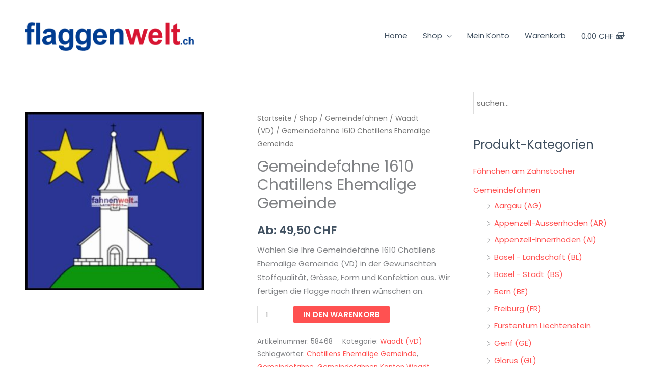

--- FILE ---
content_type: text/html; charset=UTF-8
request_url: https://flaggenwelt.ch/shop/gemeindefahnen/waadt-vd/gemeindefahne-1610-chatillens-ehemalige-gemeinde/
body_size: 61097
content:
<!DOCTYPE html>
<html lang="de" prefix="og: https://ogp.me/ns#">
<head>
<meta charset="UTF-8">
<meta name="viewport" content="width=device-width, initial-scale=1">
	<link rel="profile" href="https://gmpg.org/xfn/11"> 
		<style>img:is([sizes="auto" i], [sizes^="auto," i]) { contain-intrinsic-size: 3000px 1500px }</style>
	<script>
window.koko_analytics = {"url":"https:\/\/flaggenwelt.ch\/koko-analytics-collect.php","site_url":"https:\/\/flaggenwelt.ch","post_id":22383,"path":"\/shop\/gemeindefahnen\/waadt-vd\/gemeindefahne-1610-chatillens-ehemalige-gemeinde\/","method":"cookie","use_cookie":true};
</script>

<!-- Suchmaschinen-Optimierung durch Rank Math PRO - https://rankmath.com/ -->
<title>Gemeindefahne 1610 Chatillens Ehemalige Gemeinde - Flaggenwelt</title>
<link data-rocket-preload as="style" href="https://fonts.googleapis.com/css?family=Poppins%3A400%2C%2C600&#038;display=swap" rel="preload">
<link href="https://fonts.googleapis.com/css?family=Poppins%3A400%2C%2C600&#038;display=swap" media="print" onload="this.media=&#039;all&#039;" rel="stylesheet">
<noscript><link rel="stylesheet" href="https://fonts.googleapis.com/css?family=Poppins%3A400%2C%2C600&#038;display=swap"></noscript>
<meta name="description" content="Wählen Sie Ihre Gemeindefahne 1610 Chatillens Ehemalige Gemeinde (VD) in der Gewünschten Stoffqualität, Grösse, Form und Konfektion aus. Wir fertigen die Flagge nach Ihren wünschen an."/>
<meta name="robots" content="follow, index, max-snippet:-1, max-video-preview:-1, max-image-preview:large"/>
<link rel="canonical" href="https://flaggenwelt.ch/shop/gemeindefahnen/waadt-vd/gemeindefahne-1610-chatillens-ehemalige-gemeinde/" />
<meta property="og:locale" content="de_DE" />
<meta property="og:type" content="product" />
<meta property="og:title" content="Gemeindefahne 1610 Chatillens Ehemalige Gemeinde - Flaggenwelt" />
<meta property="og:description" content="Wählen Sie Ihre Gemeindefahne 1610 Chatillens Ehemalige Gemeinde (VD) in der Gewünschten Stoffqualität, Grösse, Form und Konfektion aus. Wir fertigen die Flagge nach Ihren wünschen an." />
<meta property="og:url" content="https://flaggenwelt.ch/shop/gemeindefahnen/waadt-vd/gemeindefahne-1610-chatillens-ehemalige-gemeinde/" />
<meta property="og:site_name" content="Flaggenwelt" />
<meta property="og:updated_time" content="2023-12-07T21:42:46+00:00" />
<meta property="og:image" content="https://flaggenwelt.ch/wp-content/uploads/2020/05/1610_Chatillens_ehemalige_Gemeinde.jpg" />
<meta property="og:image:secure_url" content="https://flaggenwelt.ch/wp-content/uploads/2020/05/1610_Chatillens_ehemalige_Gemeinde.jpg" />
<meta property="og:image:width" content="820" />
<meta property="og:image:height" content="820" />
<meta property="og:image:alt" content="Gemeindefahne 1610 Chatillens Ehemalige Gemeinde" />
<meta property="og:image:type" content="image/jpeg" />
<meta property="product:price:amount" content="49.499997" />
<meta property="product:price:currency" content="CHF" />
<meta property="product:availability" content="instock" />
<meta name="twitter:card" content="summary_large_image" />
<meta name="twitter:title" content="Gemeindefahne 1610 Chatillens Ehemalige Gemeinde - Flaggenwelt" />
<meta name="twitter:description" content="Wählen Sie Ihre Gemeindefahne 1610 Chatillens Ehemalige Gemeinde (VD) in der Gewünschten Stoffqualität, Grösse, Form und Konfektion aus. Wir fertigen die Flagge nach Ihren wünschen an." />
<meta name="twitter:image" content="https://flaggenwelt.ch/wp-content/uploads/2020/05/1610_Chatillens_ehemalige_Gemeinde.jpg" />
<meta name="twitter:label1" content="Preis" />
<meta name="twitter:data1" content="49,50&nbsp;&#067;&#072;&#070;" />
<meta name="twitter:label2" content="Verfügbarkeit" />
<meta name="twitter:data2" content="Vorrätig" />
<script type="application/ld+json" class="rank-math-schema">{"@context":"https://schema.org","@graph":[{"@type":"Organization","@id":"https://flaggenwelt.ch/#organization","name":"Flaggenwelt","url":"https://flaggenwelt.ch","logo":{"@type":"ImageObject","@id":"https://flaggenwelt.ch/#logo","url":"https://flaggenwelt.ch/wp-content/uploads/2020/11/logo-flaggenwelt-379-2-1.png","contentUrl":"https://flaggenwelt.ch/wp-content/uploads/2020/11/logo-flaggenwelt-379-2-1.png","caption":"Flaggenwelt","inLanguage":"de","width":"379","height":"71"}},{"@type":"WebSite","@id":"https://flaggenwelt.ch/#website","url":"https://flaggenwelt.ch","name":"Flaggenwelt","publisher":{"@id":"https://flaggenwelt.ch/#organization"},"inLanguage":"de"},{"@type":"ImageObject","@id":"https://flaggenwelt.ch/wp-content/uploads/2020/05/1610_Chatillens_ehemalige_Gemeinde.jpg","url":"https://flaggenwelt.ch/wp-content/uploads/2020/05/1610_Chatillens_ehemalige_Gemeinde.jpg","width":"820","height":"820","inLanguage":"de"},{"@type":"BreadcrumbList","@id":"https://flaggenwelt.ch/shop/gemeindefahnen/waadt-vd/gemeindefahne-1610-chatillens-ehemalige-gemeinde/#breadcrumb","itemListElement":[{"@type":"ListItem","position":"1","item":{"@id":"https://flaggenwelt.ch","name":"Startseite"}},{"@type":"ListItem","position":"2","item":{"@id":"https://flaggenwelt.ch/shop/","name":"Shop"}},{"@type":"ListItem","position":"3","item":{"@id":"https://flaggenwelt.ch/shop/gemeindefahnen/waadt-vd/gemeindefahne-1610-chatillens-ehemalige-gemeinde/","name":"Gemeindefahne 1610 Chatillens Ehemalige Gemeinde"}}]},{"@type":"ItemPage","@id":"https://flaggenwelt.ch/shop/gemeindefahnen/waadt-vd/gemeindefahne-1610-chatillens-ehemalige-gemeinde/#webpage","url":"https://flaggenwelt.ch/shop/gemeindefahnen/waadt-vd/gemeindefahne-1610-chatillens-ehemalige-gemeinde/","name":"Gemeindefahne 1610 Chatillens Ehemalige Gemeinde - Flaggenwelt","datePublished":"2020-05-30T21:10:26+00:00","dateModified":"2023-12-07T21:42:46+00:00","isPartOf":{"@id":"https://flaggenwelt.ch/#website"},"primaryImageOfPage":{"@id":"https://flaggenwelt.ch/wp-content/uploads/2020/05/1610_Chatillens_ehemalige_Gemeinde.jpg"},"inLanguage":"de","breadcrumb":{"@id":"https://flaggenwelt.ch/shop/gemeindefahnen/waadt-vd/gemeindefahne-1610-chatillens-ehemalige-gemeinde/#breadcrumb"}},{"@type":"Product","name":"Gemeindefahne 1610 Chatillens Ehemalige Gemeinde - Flaggenwelt","description":"W\u00e4hlen Sie Ihre Gemeindefahne 1610 Chatillens Ehemalige Gemeinde (VD) in der Gew\u00fcnschten Stoffqualit\u00e4t, Gr\u00f6sse, Form und Konfektion aus. Wir fertigen die Flagge nach Ihren w\u00fcnschen an.","sku":"58468","category":"Gemeindefahnen &gt; Waadt (VD)","mainEntityOfPage":{"@id":"https://flaggenwelt.ch/shop/gemeindefahnen/waadt-vd/gemeindefahne-1610-chatillens-ehemalige-gemeinde/#webpage"},"image":[{"@type":"ImageObject","url":"https://flaggenwelt.ch/wp-content/uploads/2020/05/1610_Chatillens_ehemalige_Gemeinde.jpg","height":"820","width":"820"}],"offers":{"@type":"Offer","price":"49.50","priceCurrency":"CHF","priceValidUntil":"2027-12-31","availability":"https://schema.org/InStock","itemCondition":"NewCondition","url":"https://flaggenwelt.ch/shop/gemeindefahnen/waadt-vd/gemeindefahne-1610-chatillens-ehemalige-gemeinde/","seller":{"@type":"Organization","@id":"https://flaggenwelt.ch/","name":"Flaggenwelt","url":"https://flaggenwelt.ch","logo":"https://flaggenwelt.ch/wp-content/uploads/2020/11/logo-flaggenwelt-379-2-1.png"},"priceSpecification":{"price":"49.499997","priceCurrency":"CHF","valueAddedTaxIncluded":"true"}},"@id":"https://flaggenwelt.ch/shop/gemeindefahnen/waadt-vd/gemeindefahne-1610-chatillens-ehemalige-gemeinde/#richSnippet"}]}</script>
<!-- /Rank Math WordPress SEO Plugin -->

<link rel='dns-prefetch' href='//www.googletagmanager.com' />
<link rel='dns-prefetch' href='//fonts.googleapis.com' />
<link href='https://fonts.gstatic.com' crossorigin rel='preconnect' />
<link rel="alternate" type="application/rss+xml" title="Flaggenwelt &raquo; Feed" href="https://flaggenwelt.ch/feed/" />
<link rel="alternate" type="application/rss+xml" title="Flaggenwelt &raquo; Kommentar-Feed" href="https://flaggenwelt.ch/comments/feed/" />
<link rel='stylesheet' id='astra-theme-css-css' href='https://flaggenwelt.ch/wp-content/themes/astra/assets/css/minified/style.min.css?ver=4.11.15' media='all' />
<style id='astra-theme-css-inline-css'>
.ast-no-sidebar .entry-content .alignfull {margin-left: calc( -50vw + 50%);margin-right: calc( -50vw + 50%);max-width: 100vw;width: 100vw;}.ast-no-sidebar .entry-content .alignwide {margin-left: calc(-41vw + 50%);margin-right: calc(-41vw + 50%);max-width: unset;width: unset;}.ast-no-sidebar .entry-content .alignfull .alignfull,.ast-no-sidebar .entry-content .alignfull .alignwide,.ast-no-sidebar .entry-content .alignwide .alignfull,.ast-no-sidebar .entry-content .alignwide .alignwide,.ast-no-sidebar .entry-content .wp-block-column .alignfull,.ast-no-sidebar .entry-content .wp-block-column .alignwide{width: 100%;margin-left: auto;margin-right: auto;}.wp-block-gallery,.blocks-gallery-grid {margin: 0;}.wp-block-separator {max-width: 100px;}.wp-block-separator.is-style-wide,.wp-block-separator.is-style-dots {max-width: none;}.entry-content .has-2-columns .wp-block-column:first-child {padding-right: 10px;}.entry-content .has-2-columns .wp-block-column:last-child {padding-left: 10px;}@media (max-width: 782px) {.entry-content .wp-block-columns .wp-block-column {flex-basis: 100%;}.entry-content .has-2-columns .wp-block-column:first-child {padding-right: 0;}.entry-content .has-2-columns .wp-block-column:last-child {padding-left: 0;}}body .entry-content .wp-block-latest-posts {margin-left: 0;}body .entry-content .wp-block-latest-posts li {list-style: none;}.ast-no-sidebar .ast-container .entry-content .wp-block-latest-posts {margin-left: 0;}.ast-header-break-point .entry-content .alignwide {margin-left: auto;margin-right: auto;}.entry-content .blocks-gallery-item img {margin-bottom: auto;}.wp-block-pullquote {border-top: 4px solid #555d66;border-bottom: 4px solid #555d66;color: #40464d;}:root{--ast-post-nav-space:0;--ast-container-default-xlg-padding:6.67em;--ast-container-default-lg-padding:5.67em;--ast-container-default-slg-padding:4.34em;--ast-container-default-md-padding:3.34em;--ast-container-default-sm-padding:6.67em;--ast-container-default-xs-padding:2.4em;--ast-container-default-xxs-padding:1.4em;--ast-code-block-background:#EEEEEE;--ast-comment-inputs-background:#FAFAFA;--ast-normal-container-width:1200px;--ast-narrow-container-width:750px;--ast-blog-title-font-weight:normal;--ast-blog-meta-weight:inherit;--ast-global-color-primary:var(--ast-global-color-5);--ast-global-color-secondary:var(--ast-global-color-4);--ast-global-color-alternate-background:var(--ast-global-color-7);--ast-global-color-subtle-background:var(--ast-global-color-6);--ast-bg-style-guide:#F8FAFC;--ast-shadow-style-guide:0px 0px 4px 0 #00000057;--ast-global-dark-bg-style:#fff;--ast-global-dark-lfs:#fbfbfb;--ast-widget-bg-color:#fafafa;--ast-wc-container-head-bg-color:#fbfbfb;--ast-title-layout-bg:#eeeeee;--ast-search-border-color:#e7e7e7;--ast-lifter-hover-bg:#e6e6e6;--ast-gallery-block-color:#000;--srfm-color-input-label:var(--ast-global-color-2);}html{font-size:93.75%;}a,.page-title{color:#ff5151;}a:hover,a:focus{color:#ff5151;}body,button,input,select,textarea,.ast-button,.ast-custom-button{font-family:'Poppins',sans-serif;font-weight:400;font-size:15px;font-size:1rem;}blockquote{color:#000616;}h1,h2,h3,h4,h5,h6,.entry-content :where(h1,h2,h3,h4,h5,h6),.entry-content :where(h1,h2,h3,h4,h5,h6) a,.site-title,.site-title a{font-family:'Poppins',sans-serif;font-weight:600;}.site-title{font-size:25px;font-size:1.6666666666667rem;display:none;}header .custom-logo-link img{max-width:368px;width:368px;}.astra-logo-svg{width:368px;}.site-header .site-description{font-size:15px;font-size:1rem;display:none;}.entry-title{font-size:30px;font-size:2rem;}.archive .ast-article-post .ast-article-inner,.blog .ast-article-post .ast-article-inner,.archive .ast-article-post .ast-article-inner:hover,.blog .ast-article-post .ast-article-inner:hover{overflow:hidden;}h1,.entry-content :where(h1),.entry-content :where(h1) a{font-size:60px;font-size:4rem;font-family:'Poppins',sans-serif;line-height:1.4em;}h2,.entry-content :where(h2),.entry-content :where(h2) a{font-size:34px;font-size:2.2666666666667rem;font-family:'Poppins',sans-serif;line-height:1.3em;}h3,.entry-content :where(h3),.entry-content :where(h3) a{font-size:30px;font-size:2rem;font-family:'Poppins',sans-serif;line-height:1.3em;}h4,.entry-content :where(h4),.entry-content :where(h4) a{font-size:20px;font-size:1.3333333333333rem;line-height:1.2em;font-family:'Poppins',sans-serif;}h5,.entry-content :where(h5),.entry-content :where(h5) a{font-size:17px;font-size:1.1333333333333rem;line-height:1.2em;font-family:'Poppins',sans-serif;}h6,.entry-content :where(h6),.entry-content :where(h6) a{font-size:15px;font-size:1rem;line-height:1.25em;font-family:'Poppins',sans-serif;}::selection{background-color:#ff5151;color:#000000;}body,h1,h2,h3,h4,h5,h6,.entry-title a,.entry-content :where(h1,h2,h3,h4,h5,h6),.entry-content :where(h1,h2,h3,h4,h5,h6) a{color:#415161;}.tagcloud a:hover,.tagcloud a:focus,.tagcloud a.current-item{color:#000000;border-color:#ff5151;background-color:#ff5151;}input:focus,input[type="text"]:focus,input[type="email"]:focus,input[type="url"]:focus,input[type="password"]:focus,input[type="reset"]:focus,input[type="search"]:focus,textarea:focus{border-color:#ff5151;}input[type="radio"]:checked,input[type=reset],input[type="checkbox"]:checked,input[type="checkbox"]:hover:checked,input[type="checkbox"]:focus:checked,input[type=range]::-webkit-slider-thumb{border-color:#ff5151;background-color:#ff5151;box-shadow:none;}.site-footer a:hover + .post-count,.site-footer a:focus + .post-count{background:#ff5151;border-color:#ff5151;}.single .nav-links .nav-previous,.single .nav-links .nav-next{color:#ff5151;}.entry-meta,.entry-meta *{line-height:1.45;color:#ff5151;}.entry-meta a:not(.ast-button):hover,.entry-meta a:not(.ast-button):hover *,.entry-meta a:not(.ast-button):focus,.entry-meta a:not(.ast-button):focus *,.page-links > .page-link,.page-links .page-link:hover,.post-navigation a:hover{color:#ff5151;}#cat option,.secondary .calendar_wrap thead a,.secondary .calendar_wrap thead a:visited{color:#ff5151;}.secondary .calendar_wrap #today,.ast-progress-val span{background:#ff5151;}.secondary a:hover + .post-count,.secondary a:focus + .post-count{background:#ff5151;border-color:#ff5151;}.calendar_wrap #today > a{color:#000000;}.page-links .page-link,.single .post-navigation a{color:#ff5151;}.ast-search-menu-icon .search-form button.search-submit{padding:0 4px;}.ast-search-menu-icon form.search-form{padding-right:0;}.ast-header-search .ast-search-menu-icon.ast-dropdown-active .search-form,.ast-header-search .ast-search-menu-icon.ast-dropdown-active .search-field:focus{transition:all 0.2s;}.search-form input.search-field:focus{outline:none;}.widget-title,.widget .wp-block-heading{font-size:21px;font-size:1.4rem;color:#415161;}.single .ast-author-details .author-title{color:#ff5151;}#secondary,#secondary button,#secondary input,#secondary select,#secondary textarea{font-size:15px;font-size:1rem;}.ast-search-menu-icon.slide-search a:focus-visible:focus-visible,.astra-search-icon:focus-visible,#close:focus-visible,a:focus-visible,.ast-menu-toggle:focus-visible,.site .skip-link:focus-visible,.wp-block-loginout input:focus-visible,.wp-block-search.wp-block-search__button-inside .wp-block-search__inside-wrapper,.ast-header-navigation-arrow:focus-visible,.woocommerce .wc-proceed-to-checkout > .checkout-button:focus-visible,.woocommerce .woocommerce-MyAccount-navigation ul li a:focus-visible,.ast-orders-table__row .ast-orders-table__cell:focus-visible,.woocommerce .woocommerce-order-details .order-again > .button:focus-visible,.woocommerce .woocommerce-message a.button.wc-forward:focus-visible,.woocommerce #minus_qty:focus-visible,.woocommerce #plus_qty:focus-visible,a#ast-apply-coupon:focus-visible,.woocommerce .woocommerce-info a:focus-visible,.woocommerce .astra-shop-summary-wrap a:focus-visible,.woocommerce a.wc-forward:focus-visible,#ast-apply-coupon:focus-visible,.woocommerce-js .woocommerce-mini-cart-item a.remove:focus-visible,#close:focus-visible,.button.search-submit:focus-visible,#search_submit:focus,.normal-search:focus-visible,.ast-header-account-wrap:focus-visible,.woocommerce .ast-on-card-button.ast-quick-view-trigger:focus,.astra-cart-drawer-close:focus,.ast-single-variation:focus,.ast-woocommerce-product-gallery__image:focus,.ast-button:focus,.woocommerce-product-gallery--with-images [data-controls="prev"]:focus-visible,.woocommerce-product-gallery--with-images [data-controls="next"]:focus-visible{outline-style:dotted;outline-color:inherit;outline-width:thin;}input:focus,input[type="text"]:focus,input[type="email"]:focus,input[type="url"]:focus,input[type="password"]:focus,input[type="reset"]:focus,input[type="search"]:focus,input[type="number"]:focus,textarea:focus,.wp-block-search__input:focus,[data-section="section-header-mobile-trigger"] .ast-button-wrap .ast-mobile-menu-trigger-minimal:focus,.ast-mobile-popup-drawer.active .menu-toggle-close:focus,.woocommerce-ordering select.orderby:focus,#ast-scroll-top:focus,#coupon_code:focus,.woocommerce-page #comment:focus,.woocommerce #reviews #respond input#submit:focus,.woocommerce a.add_to_cart_button:focus,.woocommerce .button.single_add_to_cart_button:focus,.woocommerce .woocommerce-cart-form button:focus,.woocommerce .woocommerce-cart-form__cart-item .quantity .qty:focus,.woocommerce .woocommerce-billing-fields .woocommerce-billing-fields__field-wrapper .woocommerce-input-wrapper > .input-text:focus,.woocommerce #order_comments:focus,.woocommerce #place_order:focus,.woocommerce .woocommerce-address-fields .woocommerce-address-fields__field-wrapper .woocommerce-input-wrapper > .input-text:focus,.woocommerce .woocommerce-MyAccount-content form button:focus,.woocommerce .woocommerce-MyAccount-content .woocommerce-EditAccountForm .woocommerce-form-row .woocommerce-Input.input-text:focus,.woocommerce .ast-woocommerce-container .woocommerce-pagination ul.page-numbers li a:focus,body #content .woocommerce form .form-row .select2-container--default .select2-selection--single:focus,#ast-coupon-code:focus,.woocommerce.woocommerce-js .quantity input[type=number]:focus,.woocommerce-js .woocommerce-mini-cart-item .quantity input[type=number]:focus,.woocommerce p#ast-coupon-trigger:focus{border-style:dotted;border-color:inherit;border-width:thin;}input{outline:none;}.woocommerce-js input[type=text]:focus,.woocommerce-js input[type=email]:focus,.woocommerce-js textarea:focus,input[type=number]:focus,.comments-area textarea#comment:focus,.comments-area textarea#comment:active,.comments-area .ast-comment-formwrap input[type="text"]:focus,.comments-area .ast-comment-formwrap input[type="text"]:active{outline-style:unset;outline-color:inherit;outline-width:thin;}.main-header-menu .menu-link,.ast-header-custom-item a{color:#415161;}.main-header-menu .menu-item:hover > .menu-link,.main-header-menu .menu-item:hover > .ast-menu-toggle,.main-header-menu .ast-masthead-custom-menu-items a:hover,.main-header-menu .menu-item.focus > .menu-link,.main-header-menu .menu-item.focus > .ast-menu-toggle,.main-header-menu .current-menu-item > .menu-link,.main-header-menu .current-menu-ancestor > .menu-link,.main-header-menu .current-menu-item > .ast-menu-toggle,.main-header-menu .current-menu-ancestor > .ast-menu-toggle{color:#ff5151;}.header-main-layout-3 .ast-main-header-bar-alignment{margin-right:auto;}.header-main-layout-2 .site-header-section-left .ast-site-identity{text-align:left;}.site-logo-img img{ transition:all 0.2s linear;}body .ast-oembed-container > *{position:absolute;top:0;width:100%;height:100%;left:0;}body .wp-block-embed-pocket-casts .ast-oembed-container *{position:unset;}.ast-header-break-point .ast-mobile-menu-buttons-minimal.menu-toggle{background:transparent;color:#ff5151;}.ast-header-break-point .ast-mobile-menu-buttons-outline.menu-toggle{background:transparent;border:1px solid #ff5151;color:#ff5151;}.ast-header-break-point .ast-mobile-menu-buttons-fill.menu-toggle{background:#ff5151;color:#ffffff;}.ast-single-post-featured-section + article {margin-top: 2em;}.site-content .ast-single-post-featured-section img {width: 100%;overflow: hidden;object-fit: cover;}.site > .ast-single-related-posts-container {margin-top: 0;}@media (min-width: 769px) {.ast-desktop .ast-container--narrow {max-width: var(--ast-narrow-container-width);margin: 0 auto;}}#secondary {margin: 4em 0 2.5em;word-break: break-word;line-height: 2;}#secondary li {margin-bottom: 0.25em;}#secondary li:last-child {margin-bottom: 0;}@media (max-width: 768px) {.js_active .ast-plain-container.ast-single-post #secondary {margin-top: 1.5em;}}.ast-separate-container.ast-two-container #secondary .widget {background-color: #fff;padding: 2em;margin-bottom: 2em;}@media (min-width: 993px) {.ast-left-sidebar #secondary {padding-right: 60px;}.ast-right-sidebar #secondary {padding-left: 60px;}}@media (max-width: 993px) {.ast-right-sidebar #secondary {padding-left: 30px;}.ast-left-sidebar #secondary {padding-right: 30px;}}.ast-small-footer{color:#c6c6c6;}.ast-small-footer > .ast-footer-overlay{background-color:#313131;;}.ast-small-footer a{color:#415161;}.ast-small-footer a:hover{color:#ff5a44;}.footer-adv .footer-adv-overlay{border-top-style:solid;border-top-color:#7a7a7a;}@media( max-width: 420px ) {.single .nav-links .nav-previous,.single .nav-links .nav-next {width: 100%;text-align: center;}}.wp-block-buttons.aligncenter{justify-content:center;}@media (max-width:782px){.entry-content .wp-block-columns .wp-block-column{margin-left:0px;}}.wp-block-image.aligncenter{margin-left:auto;margin-right:auto;}.wp-block-table.aligncenter{margin-left:auto;margin-right:auto;}.wp-block-buttons .wp-block-button.is-style-outline .wp-block-button__link.wp-element-button,.ast-outline-button,.wp-block-uagb-buttons-child .uagb-buttons-repeater.ast-outline-button{border-color:#ff5151;border-top-width:2px;border-right-width:2px;border-bottom-width:2px;border-left-width:2px;font-family:inherit;font-weight:500;font-size:15px;font-size:1rem;line-height:1em;border-top-left-radius:5px;border-top-right-radius:5px;border-bottom-right-radius:5px;border-bottom-left-radius:5px;}.wp-block-button.is-style-outline .wp-block-button__link:hover,.wp-block-buttons .wp-block-button.is-style-outline .wp-block-button__link:focus,.wp-block-buttons .wp-block-button.is-style-outline > .wp-block-button__link:not(.has-text-color):hover,.wp-block-buttons .wp-block-button.wp-block-button__link.is-style-outline:not(.has-text-color):hover,.ast-outline-button:hover,.ast-outline-button:focus,.wp-block-uagb-buttons-child .uagb-buttons-repeater.ast-outline-button:hover,.wp-block-uagb-buttons-child .uagb-buttons-repeater.ast-outline-button:focus{background-color:#ff3f26;}.wp-block-button .wp-block-button__link.wp-element-button.is-style-outline:not(.has-background),.wp-block-button.is-style-outline>.wp-block-button__link.wp-element-button:not(.has-background),.ast-outline-button{background-color:#ff5151;}.entry-content[data-ast-blocks-layout] > figure{margin-bottom:1em;}.elementor-widget-container .elementor-loop-container .e-loop-item[data-elementor-type="loop-item"]{width:100%;} .ast-desktop .review-count{margin-left:-40px;margin-right:auto;}@media (max-width:768px){.ast-left-sidebar #content > .ast-container{display:flex;flex-direction:column-reverse;width:100%;}.ast-separate-container .ast-article-post,.ast-separate-container .ast-article-single{padding:1.5em 2.14em;}.ast-author-box img.avatar{margin:20px 0 0 0;}}@media (max-width:768px){#secondary.secondary{padding-top:0;}.ast-separate-container.ast-right-sidebar #secondary{padding-left:1em;padding-right:1em;}.ast-separate-container.ast-two-container #secondary{padding-left:0;padding-right:0;}.ast-page-builder-template .entry-header #secondary,.ast-page-builder-template #secondary{margin-top:1.5em;}}@media (max-width:768px){.ast-right-sidebar #primary{padding-right:0;}.ast-page-builder-template.ast-left-sidebar #secondary,.ast-page-builder-template.ast-right-sidebar #secondary{padding-right:20px;padding-left:20px;}.ast-right-sidebar #secondary,.ast-left-sidebar #primary{padding-left:0;}.ast-left-sidebar #secondary{padding-right:0;}}@media (min-width:769px){.ast-separate-container.ast-right-sidebar #primary,.ast-separate-container.ast-left-sidebar #primary{border:0;}.search-no-results.ast-separate-container #primary{margin-bottom:4em;}}@media (min-width:769px){.ast-right-sidebar #primary{border-right:1px solid var(--ast-border-color);}.ast-left-sidebar #primary{border-left:1px solid var(--ast-border-color);}.ast-right-sidebar #secondary{border-left:1px solid var(--ast-border-color);margin-left:-1px;}.ast-left-sidebar #secondary{border-right:1px solid var(--ast-border-color);margin-right:-1px;}.ast-separate-container.ast-two-container.ast-right-sidebar #secondary{padding-left:30px;padding-right:0;}.ast-separate-container.ast-two-container.ast-left-sidebar #secondary{padding-right:30px;padding-left:0;}.ast-separate-container.ast-right-sidebar #secondary,.ast-separate-container.ast-left-sidebar #secondary{border:0;margin-left:auto;margin-right:auto;}.ast-separate-container.ast-two-container #secondary .widget:last-child{margin-bottom:0;}}.elementor-widget-button .elementor-button{border-style:solid;text-decoration:none;border-top-width:0;border-right-width:0;border-left-width:0;border-bottom-width:0;}body .elementor-button.elementor-size-sm,body .elementor-button.elementor-size-xs,body .elementor-button.elementor-size-md,body .elementor-button.elementor-size-lg,body .elementor-button.elementor-size-xl,body .elementor-button{border-top-left-radius:5px;border-top-right-radius:5px;border-bottom-right-radius:5px;border-bottom-left-radius:5px;padding-top:13px;padding-right:40px;padding-bottom:13px;padding-left:40px;}.elementor-widget-button .elementor-button{border-color:#ff5151;background-color:#ff5151;}.elementor-widget-button .elementor-button:hover,.elementor-widget-button .elementor-button:focus{color:#ffffff;background-color:#ff3f26;border-color:#ff3f26;}.wp-block-button .wp-block-button__link ,.elementor-widget-button .elementor-button,.elementor-widget-button .elementor-button:visited{color:#ffffff;}.elementor-widget-button .elementor-button{font-weight:500;font-size:15px;font-size:1rem;line-height:1em;text-transform:uppercase;}body .elementor-button.elementor-size-sm,body .elementor-button.elementor-size-xs,body .elementor-button.elementor-size-md,body .elementor-button.elementor-size-lg,body .elementor-button.elementor-size-xl,body .elementor-button{font-size:15px;font-size:1rem;}.wp-block-button .wp-block-button__link:hover,.wp-block-button .wp-block-button__link:focus{color:#ffffff;background-color:#ff3f26;border-color:#ff3f26;}.elementor-widget-heading h1.elementor-heading-title{line-height:1.4em;}.elementor-widget-heading h2.elementor-heading-title{line-height:1.3em;}.elementor-widget-heading h3.elementor-heading-title{line-height:1.3em;}.elementor-widget-heading h4.elementor-heading-title{line-height:1.2em;}.elementor-widget-heading h5.elementor-heading-title{line-height:1.2em;}.elementor-widget-heading h6.elementor-heading-title{line-height:1.25em;}.wp-block-button .wp-block-button__link{border-top-width:0;border-right-width:0;border-left-width:0;border-bottom-width:0;border-color:#ff5151;background-color:#ff5151;color:#ffffff;font-family:inherit;font-weight:500;line-height:1em;text-transform:uppercase;font-size:15px;font-size:1rem;border-top-left-radius:5px;border-top-right-radius:5px;border-bottom-right-radius:5px;border-bottom-left-radius:5px;padding-top:13px;padding-right:40px;padding-bottom:13px;padding-left:40px;}.menu-toggle,button,.ast-button,.ast-custom-button,.button,input#submit,input[type="button"],input[type="submit"],input[type="reset"]{border-style:solid;border-top-width:0;border-right-width:0;border-left-width:0;border-bottom-width:0;color:#ffffff;border-color:#ff5151;background-color:#ff5151;padding-top:13px;padding-right:40px;padding-bottom:13px;padding-left:40px;font-family:inherit;font-weight:500;font-size:15px;font-size:1rem;line-height:1em;text-transform:uppercase;border-top-left-radius:5px;border-top-right-radius:5px;border-bottom-right-radius:5px;border-bottom-left-radius:5px;}button:focus,.menu-toggle:hover,button:hover,.ast-button:hover,.ast-custom-button:hover .button:hover,.ast-custom-button:hover ,input[type=reset]:hover,input[type=reset]:focus,input#submit:hover,input#submit:focus,input[type="button"]:hover,input[type="button"]:focus,input[type="submit"]:hover,input[type="submit"]:focus{color:#ffffff;background-color:#ff3f26;border-color:#ff3f26;}@media (max-width:768px){.ast-mobile-header-stack .main-header-bar .ast-search-menu-icon{display:inline-block;}.ast-header-break-point.ast-header-custom-item-outside .ast-mobile-header-stack .main-header-bar .ast-search-icon{margin:0;}.ast-comment-avatar-wrap img{max-width:2.5em;}.ast-comment-meta{padding:0 1.8888em 1.3333em;}.ast-separate-container .ast-comment-list li.depth-1{padding:1.5em 2.14em;}.ast-separate-container .comment-respond{padding:2em 2.14em;}}@media (min-width:544px){.ast-container{max-width:100%;}}@media (max-width:544px){.ast-separate-container .ast-article-post,.ast-separate-container .ast-article-single,.ast-separate-container .comments-title,.ast-separate-container .ast-archive-description{padding:1.5em 1em;}.ast-separate-container #content .ast-container{padding-left:0.54em;padding-right:0.54em;}.ast-separate-container .ast-comment-list .bypostauthor{padding:.5em;}.ast-search-menu-icon.ast-dropdown-active .search-field{width:170px;}.ast-separate-container #secondary{padding-top:0;}.ast-separate-container.ast-two-container #secondary .widget{margin-bottom:1.5em;padding-left:1em;padding-right:1em;}.site-branding img,.site-header .site-logo-img .custom-logo-link img{max-width:100%;}} #ast-mobile-header .ast-site-header-cart-li a{pointer-events:none;}.ast-no-sidebar.ast-separate-container .entry-content .alignfull {margin-left: -6.67em;margin-right: -6.67em;width: auto;}@media (max-width: 1200px) {.ast-no-sidebar.ast-separate-container .entry-content .alignfull {margin-left: -2.4em;margin-right: -2.4em;}}@media (max-width: 768px) {.ast-no-sidebar.ast-separate-container .entry-content .alignfull {margin-left: -2.14em;margin-right: -2.14em;}}@media (max-width: 544px) {.ast-no-sidebar.ast-separate-container .entry-content .alignfull {margin-left: -1em;margin-right: -1em;}}.ast-no-sidebar.ast-separate-container .entry-content .alignwide {margin-left: -20px;margin-right: -20px;}.ast-no-sidebar.ast-separate-container .entry-content .wp-block-column .alignfull,.ast-no-sidebar.ast-separate-container .entry-content .wp-block-column .alignwide {margin-left: auto;margin-right: auto;width: 100%;}@media (max-width:768px){.site-title{display:none;}.site-header .site-description{display:none;}h1,.entry-content :where(h1),.entry-content :where(h1) a{font-size:30px;}h2,.entry-content :where(h2),.entry-content :where(h2) a{font-size:25px;}h3,.entry-content :where(h3),.entry-content :where(h3) a{font-size:20px;}.astra-logo-svg{width:120px;}header .custom-logo-link img,.ast-header-break-point .site-logo-img .custom-mobile-logo-link img{max-width:120px;width:120px;}}@media (max-width:544px){.site-title{display:none;}.site-header .site-description{display:none;}h1,.entry-content :where(h1),.entry-content :where(h1) a{font-size:30px;}h2,.entry-content :where(h2),.entry-content :where(h2) a{font-size:25px;}h3,.entry-content :where(h3),.entry-content :where(h3) a{font-size:20px;}header .custom-logo-link img,.ast-header-break-point .site-branding img,.ast-header-break-point .custom-logo-link img{max-width:120px;width:120px;}.astra-logo-svg{width:120px;}.ast-header-break-point .site-logo-img .custom-mobile-logo-link img{max-width:120px;}}@media (max-width:768px){html{font-size:85.5%;}}@media (max-width:544px){html{font-size:85.5%;}}@media (min-width:769px){.ast-container{max-width:1240px;}}@font-face {font-family: "Astra";src: url(https://flaggenwelt.ch/wp-content/themes/astra/assets/fonts/astra.woff) format("woff"),url(https://flaggenwelt.ch/wp-content/themes/astra/assets/fonts/astra.ttf) format("truetype"),url(https://flaggenwelt.ch/wp-content/themes/astra/assets/fonts/astra.svg#astra) format("svg");font-weight: normal;font-style: normal;font-display: fallback;}@media (max-width:921px) {.main-header-bar .main-header-bar-navigation{display:none;}}.ast-desktop .main-header-menu.submenu-with-border .sub-menu,.ast-desktop .main-header-menu.submenu-with-border .astra-full-megamenu-wrapper{border-color:#eaeaea;}.ast-desktop .main-header-menu.submenu-with-border .sub-menu{border-top-width:1px;border-right-width:1px;border-left-width:1px;border-bottom-width:1px;border-style:solid;}.ast-desktop .main-header-menu.submenu-with-border .sub-menu .sub-menu{top:-1px;}.ast-desktop .main-header-menu.submenu-with-border .sub-menu .menu-link,.ast-desktop .main-header-menu.submenu-with-border .children .menu-link{border-bottom-width:1px;border-style:solid;border-color:#eaeaea;}@media (min-width:769px){.main-header-menu .sub-menu .menu-item.ast-left-align-sub-menu:hover > .sub-menu,.main-header-menu .sub-menu .menu-item.ast-left-align-sub-menu.focus > .sub-menu{margin-left:-2px;}}.ast-small-footer{border-top-style:solid;border-top-width:1px;border-top-color:#3f3f3f;}.site .comments-area{padding-bottom:3em;}.ast-header-break-point.ast-header-custom-item-inside .main-header-bar .main-header-bar-navigation .ast-search-icon {display: none;}.ast-header-break-point.ast-header-custom-item-inside .main-header-bar .ast-search-menu-icon .search-form {padding: 0;display: block;overflow: hidden;}.ast-header-break-point .ast-header-custom-item .widget:last-child {margin-bottom: 1em;}.ast-header-custom-item .widget {margin: 0.5em;display: inline-block;vertical-align: middle;}.ast-header-custom-item .widget p {margin-bottom: 0;}.ast-header-custom-item .widget li {width: auto;}.ast-header-custom-item-inside .button-custom-menu-item .menu-link {display: none;}.ast-header-custom-item-inside.ast-header-break-point .button-custom-menu-item .ast-custom-button-link {display: none;}.ast-header-custom-item-inside.ast-header-break-point .button-custom-menu-item .menu-link {display: block;}.ast-header-break-point.ast-header-custom-item-outside .main-header-bar .ast-search-icon {margin-right: 1em;}.ast-header-break-point.ast-header-custom-item-inside .main-header-bar .ast-search-menu-icon .search-field,.ast-header-break-point.ast-header-custom-item-inside .main-header-bar .ast-search-menu-icon.ast-inline-search .search-field {width: 100%;padding-right: 5.5em;}.ast-header-break-point.ast-header-custom-item-inside .main-header-bar .ast-search-menu-icon .search-submit {display: block;position: absolute;height: 100%;top: 0;right: 0;padding: 0 1em;border-radius: 0;}.ast-header-break-point .ast-header-custom-item .ast-masthead-custom-menu-items {padding-left: 20px;padding-right: 20px;margin-bottom: 1em;margin-top: 1em;}.ast-header-custom-item-inside.ast-header-break-point .button-custom-menu-item {padding-left: 0;padding-right: 0;margin-top: 0;margin-bottom: 0;}.astra-icon-down_arrow::after {content: "\e900";font-family: Astra;}.astra-icon-close::after {content: "\e5cd";font-family: Astra;}.astra-icon-drag_handle::after {content: "\e25d";font-family: Astra;}.astra-icon-format_align_justify::after {content: "\e235";font-family: Astra;}.astra-icon-menu::after {content: "\e5d2";font-family: Astra;}.astra-icon-reorder::after {content: "\e8fe";font-family: Astra;}.astra-icon-search::after {content: "\e8b6";font-family: Astra;}.astra-icon-zoom_in::after {content: "\e56b";font-family: Astra;}.astra-icon-check-circle::after {content: "\e901";font-family: Astra;}.astra-icon-shopping-cart::after {content: "\f07a";font-family: Astra;}.astra-icon-shopping-bag::after {content: "\f290";font-family: Astra;}.astra-icon-shopping-basket::after {content: "\f291";font-family: Astra;}.astra-icon-circle-o::after {content: "\e903";font-family: Astra;}.astra-icon-certificate::after {content: "\e902";font-family: Astra;}blockquote {padding: 1.2em;}:root .has-ast-global-color-0-color{color:var(--ast-global-color-0);}:root .has-ast-global-color-0-background-color{background-color:var(--ast-global-color-0);}:root .wp-block-button .has-ast-global-color-0-color{color:var(--ast-global-color-0);}:root .wp-block-button .has-ast-global-color-0-background-color{background-color:var(--ast-global-color-0);}:root .has-ast-global-color-1-color{color:var(--ast-global-color-1);}:root .has-ast-global-color-1-background-color{background-color:var(--ast-global-color-1);}:root .wp-block-button .has-ast-global-color-1-color{color:var(--ast-global-color-1);}:root .wp-block-button .has-ast-global-color-1-background-color{background-color:var(--ast-global-color-1);}:root .has-ast-global-color-2-color{color:var(--ast-global-color-2);}:root .has-ast-global-color-2-background-color{background-color:var(--ast-global-color-2);}:root .wp-block-button .has-ast-global-color-2-color{color:var(--ast-global-color-2);}:root .wp-block-button .has-ast-global-color-2-background-color{background-color:var(--ast-global-color-2);}:root .has-ast-global-color-3-color{color:var(--ast-global-color-3);}:root .has-ast-global-color-3-background-color{background-color:var(--ast-global-color-3);}:root .wp-block-button .has-ast-global-color-3-color{color:var(--ast-global-color-3);}:root .wp-block-button .has-ast-global-color-3-background-color{background-color:var(--ast-global-color-3);}:root .has-ast-global-color-4-color{color:var(--ast-global-color-4);}:root .has-ast-global-color-4-background-color{background-color:var(--ast-global-color-4);}:root .wp-block-button .has-ast-global-color-4-color{color:var(--ast-global-color-4);}:root .wp-block-button .has-ast-global-color-4-background-color{background-color:var(--ast-global-color-4);}:root .has-ast-global-color-5-color{color:var(--ast-global-color-5);}:root .has-ast-global-color-5-background-color{background-color:var(--ast-global-color-5);}:root .wp-block-button .has-ast-global-color-5-color{color:var(--ast-global-color-5);}:root .wp-block-button .has-ast-global-color-5-background-color{background-color:var(--ast-global-color-5);}:root .has-ast-global-color-6-color{color:var(--ast-global-color-6);}:root .has-ast-global-color-6-background-color{background-color:var(--ast-global-color-6);}:root .wp-block-button .has-ast-global-color-6-color{color:var(--ast-global-color-6);}:root .wp-block-button .has-ast-global-color-6-background-color{background-color:var(--ast-global-color-6);}:root .has-ast-global-color-7-color{color:var(--ast-global-color-7);}:root .has-ast-global-color-7-background-color{background-color:var(--ast-global-color-7);}:root .wp-block-button .has-ast-global-color-7-color{color:var(--ast-global-color-7);}:root .wp-block-button .has-ast-global-color-7-background-color{background-color:var(--ast-global-color-7);}:root .has-ast-global-color-8-color{color:var(--ast-global-color-8);}:root .has-ast-global-color-8-background-color{background-color:var(--ast-global-color-8);}:root .wp-block-button .has-ast-global-color-8-color{color:var(--ast-global-color-8);}:root .wp-block-button .has-ast-global-color-8-background-color{background-color:var(--ast-global-color-8);}:root{--ast-global-color-0:#0170B9;--ast-global-color-1:#3a3a3a;--ast-global-color-2:#3a3a3a;--ast-global-color-3:#4B4F58;--ast-global-color-4:#F5F5F5;--ast-global-color-5:#FFFFFF;--ast-global-color-6:#E5E5E5;--ast-global-color-7:#424242;--ast-global-color-8:#000000;}:root {--ast-border-color : #dddddd;}.ast-breadcrumbs .trail-browse,.ast-breadcrumbs .trail-items,.ast-breadcrumbs .trail-items li{display:inline-block;margin:0;padding:0;border:none;background:inherit;text-indent:0;text-decoration:none;}.ast-breadcrumbs .trail-browse{font-size:inherit;font-style:inherit;font-weight:inherit;color:inherit;}.ast-breadcrumbs .trail-items{list-style:none;}.trail-items li::after{padding:0 0.3em;content:"\00bb";}.trail-items li:last-of-type::after{display:none;}h1,h2,h3,h4,h5,h6,.entry-content :where(h1,h2,h3,h4,h5,h6){color:#415161;}.elementor-posts-container [CLASS*="ast-width-"]{width:100%;}.elementor-template-full-width .ast-container{display:block;}.elementor-screen-only,.screen-reader-text,.screen-reader-text span,.ui-helper-hidden-accessible{top:0 !important;}@media (max-width:544px){.elementor-element .elementor-wc-products .woocommerce[class*="columns-"] ul.products li.product{width:auto;margin:0;}.elementor-element .woocommerce .woocommerce-result-count{float:none;}}.ast-header-break-point .main-header-bar{border-bottom-width:1px;border-bottom-color:rgba(0,0,0,0.07);}@media (min-width:769px){.main-header-bar{border-bottom-width:1px;border-bottom-color:rgba(0,0,0,0.07);}}@media (min-width:769px){#primary{width:72%;}#secondary{width:28%;}}.ast-flex{-webkit-align-content:center;-ms-flex-line-pack:center;align-content:center;-webkit-box-align:center;-webkit-align-items:center;-moz-box-align:center;-ms-flex-align:center;align-items:center;}.main-header-bar{padding:1em 0;}.ast-site-identity{padding:0;}.header-main-layout-1 .ast-flex.main-header-container,.header-main-layout-3 .ast-flex.main-header-container{-webkit-align-content:center;-ms-flex-line-pack:center;align-content:center;-webkit-box-align:center;-webkit-align-items:center;-moz-box-align:center;-ms-flex-align:center;align-items:center;}.header-main-layout-1 .ast-flex.main-header-container,.header-main-layout-3 .ast-flex.main-header-container{-webkit-align-content:center;-ms-flex-line-pack:center;align-content:center;-webkit-box-align:center;-webkit-align-items:center;-moz-box-align:center;-ms-flex-align:center;align-items:center;}.main-header-menu .sub-menu .menu-item.menu-item-has-children > .menu-link:after{position:absolute;right:1em;top:50%;transform:translate(0,-50%) rotate(270deg);}.ast-header-break-point .main-header-bar .main-header-bar-navigation .page_item_has_children > .ast-menu-toggle::before,.ast-header-break-point .main-header-bar .main-header-bar-navigation .menu-item-has-children > .ast-menu-toggle::before,.ast-mobile-popup-drawer .main-header-bar-navigation .menu-item-has-children>.ast-menu-toggle::before,.ast-header-break-point .ast-mobile-header-wrap .main-header-bar-navigation .menu-item-has-children > .ast-menu-toggle::before{font-weight:bold;content:"\e900";font-family:Astra;text-decoration:inherit;display:inline-block;}.ast-header-break-point .main-navigation ul.sub-menu .menu-item .menu-link:before{content:"\e900";font-family:Astra;font-size:.65em;text-decoration:inherit;display:inline-block;transform:translate(0,-2px) rotateZ(270deg);margin-right:5px;}.widget_search .search-form:after{font-family:Astra;font-size:1.2em;font-weight:normal;content:"\e8b6";position:absolute;top:50%;right:15px;transform:translate(0,-50%);}.astra-search-icon::before{content:"\e8b6";font-family:Astra;font-style:normal;font-weight:normal;text-decoration:inherit;text-align:center;-webkit-font-smoothing:antialiased;-moz-osx-font-smoothing:grayscale;z-index:3;}.main-header-bar .main-header-bar-navigation .page_item_has_children > a:after,.main-header-bar .main-header-bar-navigation .menu-item-has-children > a:after,.menu-item-has-children .ast-header-navigation-arrow:after{content:"\e900";display:inline-block;font-family:Astra;font-size:.6rem;font-weight:bold;text-rendering:auto;-webkit-font-smoothing:antialiased;-moz-osx-font-smoothing:grayscale;margin-left:10px;line-height:normal;}.menu-item-has-children .sub-menu .ast-header-navigation-arrow:after{margin-left:0;}.ast-mobile-popup-drawer .main-header-bar-navigation .ast-submenu-expanded>.ast-menu-toggle::before{transform:rotateX(180deg);}.ast-header-break-point .main-header-bar-navigation .menu-item-has-children > .menu-link:after{display:none;}@media (min-width:769px){.ast-builder-menu .main-navigation > ul > li:last-child a{margin-right:0;}}.ast-separate-container .ast-article-inner{background-color:transparent;background-image:none;}.ast-separate-container .ast-article-post{background-color:#ffffff;}.ast-separate-container .ast-article-single:not(.ast-related-post),.woocommerce.ast-separate-container .ast-woocommerce-container,.ast-separate-container .error-404,.ast-separate-container .no-results,.single.ast-separate-container.ast-author-meta,.ast-separate-container .related-posts-title-wrapper,.ast-separate-container .comments-count-wrapper,.ast-box-layout.ast-plain-container .site-content,.ast-padded-layout.ast-plain-container .site-content,.ast-separate-container .ast-archive-description,.ast-separate-container .comments-area .comment-respond,.ast-separate-container .comments-area .ast-comment-list li,.ast-separate-container .comments-area .comments-title{background-color:#ffffff;}.ast-separate-container.ast-two-container #secondary .widget{background-color:#ffffff;}:root{--e-global-color-astglobalcolor0:#0170B9;--e-global-color-astglobalcolor1:#3a3a3a;--e-global-color-astglobalcolor2:#3a3a3a;--e-global-color-astglobalcolor3:#4B4F58;--e-global-color-astglobalcolor4:#F5F5F5;--e-global-color-astglobalcolor5:#FFFFFF;--e-global-color-astglobalcolor6:#E5E5E5;--e-global-color-astglobalcolor7:#424242;--e-global-color-astglobalcolor8:#000000;}
</style>

<link data-minify="1" rel='stylesheet' id='themecomplete-epo-css' href='https://flaggenwelt.ch/wp-content/cache/min/1/wp-content/plugins/woocommerce-tm-extra-product-options/assets/css/epo.min.css?ver=1768439494' media='all' />
<link rel='stylesheet' id='themecomplete-epo-smallscreen-css' href='https://flaggenwelt.ch/wp-content/plugins/woocommerce-tm-extra-product-options/assets/css/tm-epo-smallscreen.min.css?ver=7.5.4' media='only screen and (max-width: 768px)' />
<style id='themecomplete-styles-header-inline-css'>
:root {--tcgaprow: 15px;--tcgapcolumn: 15px;}
</style>
<style id='wp-emoji-styles-inline-css'>

	img.wp-smiley, img.emoji {
		display: inline !important;
		border: none !important;
		box-shadow: none !important;
		height: 1em !important;
		width: 1em !important;
		margin: 0 0.07em !important;
		vertical-align: -0.1em !important;
		background: none !important;
		padding: 0 !important;
	}
</style>
<link rel='stylesheet' id='wp-block-library-css' href='https://flaggenwelt.ch/wp-includes/css/dist/block-library/style.min.css?ver=6.8.3' media='all' />
<style id='global-styles-inline-css'>
:root{--wp--preset--aspect-ratio--square: 1;--wp--preset--aspect-ratio--4-3: 4/3;--wp--preset--aspect-ratio--3-4: 3/4;--wp--preset--aspect-ratio--3-2: 3/2;--wp--preset--aspect-ratio--2-3: 2/3;--wp--preset--aspect-ratio--16-9: 16/9;--wp--preset--aspect-ratio--9-16: 9/16;--wp--preset--color--black: #000000;--wp--preset--color--cyan-bluish-gray: #abb8c3;--wp--preset--color--white: #ffffff;--wp--preset--color--pale-pink: #f78da7;--wp--preset--color--vivid-red: #cf2e2e;--wp--preset--color--luminous-vivid-orange: #ff6900;--wp--preset--color--luminous-vivid-amber: #fcb900;--wp--preset--color--light-green-cyan: #7bdcb5;--wp--preset--color--vivid-green-cyan: #00d084;--wp--preset--color--pale-cyan-blue: #8ed1fc;--wp--preset--color--vivid-cyan-blue: #0693e3;--wp--preset--color--vivid-purple: #9b51e0;--wp--preset--color--ast-global-color-0: var(--ast-global-color-0);--wp--preset--color--ast-global-color-1: var(--ast-global-color-1);--wp--preset--color--ast-global-color-2: var(--ast-global-color-2);--wp--preset--color--ast-global-color-3: var(--ast-global-color-3);--wp--preset--color--ast-global-color-4: var(--ast-global-color-4);--wp--preset--color--ast-global-color-5: var(--ast-global-color-5);--wp--preset--color--ast-global-color-6: var(--ast-global-color-6);--wp--preset--color--ast-global-color-7: var(--ast-global-color-7);--wp--preset--color--ast-global-color-8: var(--ast-global-color-8);--wp--preset--gradient--vivid-cyan-blue-to-vivid-purple: linear-gradient(135deg,rgba(6,147,227,1) 0%,rgb(155,81,224) 100%);--wp--preset--gradient--light-green-cyan-to-vivid-green-cyan: linear-gradient(135deg,rgb(122,220,180) 0%,rgb(0,208,130) 100%);--wp--preset--gradient--luminous-vivid-amber-to-luminous-vivid-orange: linear-gradient(135deg,rgba(252,185,0,1) 0%,rgba(255,105,0,1) 100%);--wp--preset--gradient--luminous-vivid-orange-to-vivid-red: linear-gradient(135deg,rgba(255,105,0,1) 0%,rgb(207,46,46) 100%);--wp--preset--gradient--very-light-gray-to-cyan-bluish-gray: linear-gradient(135deg,rgb(238,238,238) 0%,rgb(169,184,195) 100%);--wp--preset--gradient--cool-to-warm-spectrum: linear-gradient(135deg,rgb(74,234,220) 0%,rgb(151,120,209) 20%,rgb(207,42,186) 40%,rgb(238,44,130) 60%,rgb(251,105,98) 80%,rgb(254,248,76) 100%);--wp--preset--gradient--blush-light-purple: linear-gradient(135deg,rgb(255,206,236) 0%,rgb(152,150,240) 100%);--wp--preset--gradient--blush-bordeaux: linear-gradient(135deg,rgb(254,205,165) 0%,rgb(254,45,45) 50%,rgb(107,0,62) 100%);--wp--preset--gradient--luminous-dusk: linear-gradient(135deg,rgb(255,203,112) 0%,rgb(199,81,192) 50%,rgb(65,88,208) 100%);--wp--preset--gradient--pale-ocean: linear-gradient(135deg,rgb(255,245,203) 0%,rgb(182,227,212) 50%,rgb(51,167,181) 100%);--wp--preset--gradient--electric-grass: linear-gradient(135deg,rgb(202,248,128) 0%,rgb(113,206,126) 100%);--wp--preset--gradient--midnight: linear-gradient(135deg,rgb(2,3,129) 0%,rgb(40,116,252) 100%);--wp--preset--font-size--small: 13px;--wp--preset--font-size--medium: 20px;--wp--preset--font-size--large: 36px;--wp--preset--font-size--x-large: 42px;--wp--preset--spacing--20: 0.44rem;--wp--preset--spacing--30: 0.67rem;--wp--preset--spacing--40: 1rem;--wp--preset--spacing--50: 1.5rem;--wp--preset--spacing--60: 2.25rem;--wp--preset--spacing--70: 3.38rem;--wp--preset--spacing--80: 5.06rem;--wp--preset--shadow--natural: 6px 6px 9px rgba(0, 0, 0, 0.2);--wp--preset--shadow--deep: 12px 12px 50px rgba(0, 0, 0, 0.4);--wp--preset--shadow--sharp: 6px 6px 0px rgba(0, 0, 0, 0.2);--wp--preset--shadow--outlined: 6px 6px 0px -3px rgba(255, 255, 255, 1), 6px 6px rgba(0, 0, 0, 1);--wp--preset--shadow--crisp: 6px 6px 0px rgba(0, 0, 0, 1);}:root { --wp--style--global--content-size: var(--wp--custom--ast-content-width-size);--wp--style--global--wide-size: var(--wp--custom--ast-wide-width-size); }:where(body) { margin: 0; }.wp-site-blocks > .alignleft { float: left; margin-right: 2em; }.wp-site-blocks > .alignright { float: right; margin-left: 2em; }.wp-site-blocks > .aligncenter { justify-content: center; margin-left: auto; margin-right: auto; }:where(.wp-site-blocks) > * { margin-block-start: 24px; margin-block-end: 0; }:where(.wp-site-blocks) > :first-child { margin-block-start: 0; }:where(.wp-site-blocks) > :last-child { margin-block-end: 0; }:root { --wp--style--block-gap: 24px; }:root :where(.is-layout-flow) > :first-child{margin-block-start: 0;}:root :where(.is-layout-flow) > :last-child{margin-block-end: 0;}:root :where(.is-layout-flow) > *{margin-block-start: 24px;margin-block-end: 0;}:root :where(.is-layout-constrained) > :first-child{margin-block-start: 0;}:root :where(.is-layout-constrained) > :last-child{margin-block-end: 0;}:root :where(.is-layout-constrained) > *{margin-block-start: 24px;margin-block-end: 0;}:root :where(.is-layout-flex){gap: 24px;}:root :where(.is-layout-grid){gap: 24px;}.is-layout-flow > .alignleft{float: left;margin-inline-start: 0;margin-inline-end: 2em;}.is-layout-flow > .alignright{float: right;margin-inline-start: 2em;margin-inline-end: 0;}.is-layout-flow > .aligncenter{margin-left: auto !important;margin-right: auto !important;}.is-layout-constrained > .alignleft{float: left;margin-inline-start: 0;margin-inline-end: 2em;}.is-layout-constrained > .alignright{float: right;margin-inline-start: 2em;margin-inline-end: 0;}.is-layout-constrained > .aligncenter{margin-left: auto !important;margin-right: auto !important;}.is-layout-constrained > :where(:not(.alignleft):not(.alignright):not(.alignfull)){max-width: var(--wp--style--global--content-size);margin-left: auto !important;margin-right: auto !important;}.is-layout-constrained > .alignwide{max-width: var(--wp--style--global--wide-size);}body .is-layout-flex{display: flex;}.is-layout-flex{flex-wrap: wrap;align-items: center;}.is-layout-flex > :is(*, div){margin: 0;}body .is-layout-grid{display: grid;}.is-layout-grid > :is(*, div){margin: 0;}body{padding-top: 0px;padding-right: 0px;padding-bottom: 0px;padding-left: 0px;}a:where(:not(.wp-element-button)){text-decoration: none;}:root :where(.wp-element-button, .wp-block-button__link){background-color: #32373c;border-width: 0;color: #fff;font-family: inherit;font-size: inherit;line-height: inherit;padding: calc(0.667em + 2px) calc(1.333em + 2px);text-decoration: none;}.has-black-color{color: var(--wp--preset--color--black) !important;}.has-cyan-bluish-gray-color{color: var(--wp--preset--color--cyan-bluish-gray) !important;}.has-white-color{color: var(--wp--preset--color--white) !important;}.has-pale-pink-color{color: var(--wp--preset--color--pale-pink) !important;}.has-vivid-red-color{color: var(--wp--preset--color--vivid-red) !important;}.has-luminous-vivid-orange-color{color: var(--wp--preset--color--luminous-vivid-orange) !important;}.has-luminous-vivid-amber-color{color: var(--wp--preset--color--luminous-vivid-amber) !important;}.has-light-green-cyan-color{color: var(--wp--preset--color--light-green-cyan) !important;}.has-vivid-green-cyan-color{color: var(--wp--preset--color--vivid-green-cyan) !important;}.has-pale-cyan-blue-color{color: var(--wp--preset--color--pale-cyan-blue) !important;}.has-vivid-cyan-blue-color{color: var(--wp--preset--color--vivid-cyan-blue) !important;}.has-vivid-purple-color{color: var(--wp--preset--color--vivid-purple) !important;}.has-ast-global-color-0-color{color: var(--wp--preset--color--ast-global-color-0) !important;}.has-ast-global-color-1-color{color: var(--wp--preset--color--ast-global-color-1) !important;}.has-ast-global-color-2-color{color: var(--wp--preset--color--ast-global-color-2) !important;}.has-ast-global-color-3-color{color: var(--wp--preset--color--ast-global-color-3) !important;}.has-ast-global-color-4-color{color: var(--wp--preset--color--ast-global-color-4) !important;}.has-ast-global-color-5-color{color: var(--wp--preset--color--ast-global-color-5) !important;}.has-ast-global-color-6-color{color: var(--wp--preset--color--ast-global-color-6) !important;}.has-ast-global-color-7-color{color: var(--wp--preset--color--ast-global-color-7) !important;}.has-ast-global-color-8-color{color: var(--wp--preset--color--ast-global-color-8) !important;}.has-black-background-color{background-color: var(--wp--preset--color--black) !important;}.has-cyan-bluish-gray-background-color{background-color: var(--wp--preset--color--cyan-bluish-gray) !important;}.has-white-background-color{background-color: var(--wp--preset--color--white) !important;}.has-pale-pink-background-color{background-color: var(--wp--preset--color--pale-pink) !important;}.has-vivid-red-background-color{background-color: var(--wp--preset--color--vivid-red) !important;}.has-luminous-vivid-orange-background-color{background-color: var(--wp--preset--color--luminous-vivid-orange) !important;}.has-luminous-vivid-amber-background-color{background-color: var(--wp--preset--color--luminous-vivid-amber) !important;}.has-light-green-cyan-background-color{background-color: var(--wp--preset--color--light-green-cyan) !important;}.has-vivid-green-cyan-background-color{background-color: var(--wp--preset--color--vivid-green-cyan) !important;}.has-pale-cyan-blue-background-color{background-color: var(--wp--preset--color--pale-cyan-blue) !important;}.has-vivid-cyan-blue-background-color{background-color: var(--wp--preset--color--vivid-cyan-blue) !important;}.has-vivid-purple-background-color{background-color: var(--wp--preset--color--vivid-purple) !important;}.has-ast-global-color-0-background-color{background-color: var(--wp--preset--color--ast-global-color-0) !important;}.has-ast-global-color-1-background-color{background-color: var(--wp--preset--color--ast-global-color-1) !important;}.has-ast-global-color-2-background-color{background-color: var(--wp--preset--color--ast-global-color-2) !important;}.has-ast-global-color-3-background-color{background-color: var(--wp--preset--color--ast-global-color-3) !important;}.has-ast-global-color-4-background-color{background-color: var(--wp--preset--color--ast-global-color-4) !important;}.has-ast-global-color-5-background-color{background-color: var(--wp--preset--color--ast-global-color-5) !important;}.has-ast-global-color-6-background-color{background-color: var(--wp--preset--color--ast-global-color-6) !important;}.has-ast-global-color-7-background-color{background-color: var(--wp--preset--color--ast-global-color-7) !important;}.has-ast-global-color-8-background-color{background-color: var(--wp--preset--color--ast-global-color-8) !important;}.has-black-border-color{border-color: var(--wp--preset--color--black) !important;}.has-cyan-bluish-gray-border-color{border-color: var(--wp--preset--color--cyan-bluish-gray) !important;}.has-white-border-color{border-color: var(--wp--preset--color--white) !important;}.has-pale-pink-border-color{border-color: var(--wp--preset--color--pale-pink) !important;}.has-vivid-red-border-color{border-color: var(--wp--preset--color--vivid-red) !important;}.has-luminous-vivid-orange-border-color{border-color: var(--wp--preset--color--luminous-vivid-orange) !important;}.has-luminous-vivid-amber-border-color{border-color: var(--wp--preset--color--luminous-vivid-amber) !important;}.has-light-green-cyan-border-color{border-color: var(--wp--preset--color--light-green-cyan) !important;}.has-vivid-green-cyan-border-color{border-color: var(--wp--preset--color--vivid-green-cyan) !important;}.has-pale-cyan-blue-border-color{border-color: var(--wp--preset--color--pale-cyan-blue) !important;}.has-vivid-cyan-blue-border-color{border-color: var(--wp--preset--color--vivid-cyan-blue) !important;}.has-vivid-purple-border-color{border-color: var(--wp--preset--color--vivid-purple) !important;}.has-ast-global-color-0-border-color{border-color: var(--wp--preset--color--ast-global-color-0) !important;}.has-ast-global-color-1-border-color{border-color: var(--wp--preset--color--ast-global-color-1) !important;}.has-ast-global-color-2-border-color{border-color: var(--wp--preset--color--ast-global-color-2) !important;}.has-ast-global-color-3-border-color{border-color: var(--wp--preset--color--ast-global-color-3) !important;}.has-ast-global-color-4-border-color{border-color: var(--wp--preset--color--ast-global-color-4) !important;}.has-ast-global-color-5-border-color{border-color: var(--wp--preset--color--ast-global-color-5) !important;}.has-ast-global-color-6-border-color{border-color: var(--wp--preset--color--ast-global-color-6) !important;}.has-ast-global-color-7-border-color{border-color: var(--wp--preset--color--ast-global-color-7) !important;}.has-ast-global-color-8-border-color{border-color: var(--wp--preset--color--ast-global-color-8) !important;}.has-vivid-cyan-blue-to-vivid-purple-gradient-background{background: var(--wp--preset--gradient--vivid-cyan-blue-to-vivid-purple) !important;}.has-light-green-cyan-to-vivid-green-cyan-gradient-background{background: var(--wp--preset--gradient--light-green-cyan-to-vivid-green-cyan) !important;}.has-luminous-vivid-amber-to-luminous-vivid-orange-gradient-background{background: var(--wp--preset--gradient--luminous-vivid-amber-to-luminous-vivid-orange) !important;}.has-luminous-vivid-orange-to-vivid-red-gradient-background{background: var(--wp--preset--gradient--luminous-vivid-orange-to-vivid-red) !important;}.has-very-light-gray-to-cyan-bluish-gray-gradient-background{background: var(--wp--preset--gradient--very-light-gray-to-cyan-bluish-gray) !important;}.has-cool-to-warm-spectrum-gradient-background{background: var(--wp--preset--gradient--cool-to-warm-spectrum) !important;}.has-blush-light-purple-gradient-background{background: var(--wp--preset--gradient--blush-light-purple) !important;}.has-blush-bordeaux-gradient-background{background: var(--wp--preset--gradient--blush-bordeaux) !important;}.has-luminous-dusk-gradient-background{background: var(--wp--preset--gradient--luminous-dusk) !important;}.has-pale-ocean-gradient-background{background: var(--wp--preset--gradient--pale-ocean) !important;}.has-electric-grass-gradient-background{background: var(--wp--preset--gradient--electric-grass) !important;}.has-midnight-gradient-background{background: var(--wp--preset--gradient--midnight) !important;}.has-small-font-size{font-size: var(--wp--preset--font-size--small) !important;}.has-medium-font-size{font-size: var(--wp--preset--font-size--medium) !important;}.has-large-font-size{font-size: var(--wp--preset--font-size--large) !important;}.has-x-large-font-size{font-size: var(--wp--preset--font-size--x-large) !important;}
:root :where(.wp-block-pullquote){font-size: 1.5em;line-height: 1.6;}
</style>
<link rel='stylesheet' id='photoswipe-css' href='https://flaggenwelt.ch/wp-content/plugins/woocommerce/assets/css/photoswipe/photoswipe.min.css?ver=10.3.5' media='all' />
<link rel='stylesheet' id='photoswipe-default-skin-css' href='https://flaggenwelt.ch/wp-content/plugins/woocommerce/assets/css/photoswipe/default-skin/default-skin.min.css?ver=10.3.5' media='all' />
<link rel='stylesheet' id='woocommerce-layout-css' href='https://flaggenwelt.ch/wp-content/themes/astra/assets/css/minified/compatibility/woocommerce/woocommerce-layout.min.css?ver=4.11.15' media='all' />
<link rel='stylesheet' id='woocommerce-smallscreen-css' href='https://flaggenwelt.ch/wp-content/themes/astra/assets/css/minified/compatibility/woocommerce/woocommerce-smallscreen.min.css?ver=4.11.15' media='only screen and (max-width: 768px)' />
<link data-minify="1" rel='stylesheet' id='woocommerce-general-css' href='https://flaggenwelt.ch/wp-content/cache/min/1/wp-content/themes/astra/assets/css/minified/compatibility/woocommerce/woocommerce.min.css?ver=1768439494' media='all' />
<style id='woocommerce-general-inline-css'>

					.woocommerce .woocommerce-result-count, .woocommerce-page .woocommerce-result-count {
						float: left;
					}

					.woocommerce .woocommerce-ordering {
						float: right;
						margin-bottom: 2.5em;
					}
				
					.woocommerce-js a.button, .woocommerce button.button, .woocommerce input.button, .woocommerce #respond input#submit {
						font-size: 100%;
						line-height: 1;
						text-decoration: none;
						overflow: visible;
						padding: 0.5em 0.75em;
						font-weight: 700;
						border-radius: 3px;
						color: $secondarytext;
						background-color: $secondary;
						border: 0;
					}
					.woocommerce-js a.button:hover, .woocommerce button.button:hover, .woocommerce input.button:hover, .woocommerce #respond input#submit:hover {
						background-color: #dad8da;
						background-image: none;
						color: #515151;
					}
				#customer_details h3:not(.elementor-widget-woocommerce-checkout-page h3){font-size:1.2rem;padding:20px 0 14px;margin:0 0 20px;border-bottom:1px solid var(--ast-border-color);font-weight:700;}form #order_review_heading:not(.elementor-widget-woocommerce-checkout-page #order_review_heading){border-width:2px 2px 0 2px;border-style:solid;font-size:1.2rem;margin:0;padding:1.5em 1.5em 1em;border-color:var(--ast-border-color);font-weight:700;}.woocommerce-Address h3, .cart-collaterals h2{font-size:1.2rem;padding:.7em 1em;}.woocommerce-cart .cart-collaterals .cart_totals>h2{font-weight:700;}form #order_review:not(.elementor-widget-woocommerce-checkout-page #order_review){padding:0 2em;border-width:0 2px 2px;border-style:solid;border-color:var(--ast-border-color);}ul#shipping_method li:not(.elementor-widget-woocommerce-cart #shipping_method li){margin:0;padding:0.25em 0 0.25em 22px;text-indent:-22px;list-style:none outside;}.woocommerce span.onsale, .wc-block-grid__product .wc-block-grid__product-onsale{background-color:#ff5151;color:#000000;}.woocommerce-message, .woocommerce-info{border-top-color:#ff5151;}.woocommerce-message::before,.woocommerce-info::before{color:#ff5151;}.woocommerce ul.products li.product .price, .woocommerce div.product p.price, .woocommerce div.product span.price, .widget_layered_nav_filters ul li.chosen a, .woocommerce-page ul.products li.product .ast-woo-product-category, .wc-layered-nav-rating a{color:#415161;}.woocommerce nav.woocommerce-pagination ul,.woocommerce nav.woocommerce-pagination ul li{border-color:#ff5151;}.woocommerce nav.woocommerce-pagination ul li a:focus, .woocommerce nav.woocommerce-pagination ul li a:hover, .woocommerce nav.woocommerce-pagination ul li span.current{background:#ff5151;color:#ffffff;}.woocommerce-MyAccount-navigation-link.is-active a{color:#ff5151;}.woocommerce .widget_price_filter .ui-slider .ui-slider-range, .woocommerce .widget_price_filter .ui-slider .ui-slider-handle{background-color:#ff5151;}.woocommerce .star-rating, .woocommerce .comment-form-rating .stars a, .woocommerce .star-rating::before{color:var(--ast-global-color-3);}.woocommerce div.product .woocommerce-tabs ul.tabs li.active:before,  .woocommerce div.ast-product-tabs-layout-vertical .woocommerce-tabs ul.tabs li:hover::before{background:#ff5151;}.ast-site-header-cart a{color:#415161;}.ast-site-header-cart a:focus, .ast-site-header-cart a:hover, .ast-site-header-cart .current-menu-item a{color:#ff5151;}.ast-cart-menu-wrap .count, .ast-cart-menu-wrap .count:after{border-color:#ff5151;color:#ff5151;}.ast-cart-menu-wrap:hover .count{color:#000000;background-color:#ff5151;}.ast-site-header-cart .widget_shopping_cart .total .woocommerce-Price-amount{color:#ff5151;}.woocommerce a.remove:hover, .ast-woocommerce-cart-menu .main-header-menu .woocommerce-custom-menu-item .menu-item:hover > .menu-link.remove:hover{color:#ff5151;border-color:#ff5151;background-color:#ffffff;}.ast-site-header-cart .widget_shopping_cart .buttons .button.checkout, .woocommerce .widget_shopping_cart .woocommerce-mini-cart__buttons .checkout.wc-forward{color:#ffffff;border-color:#ff3f26;background-color:#ff3f26;}.site-header .ast-site-header-cart-data .button.wc-forward, .site-header .ast-site-header-cart-data .button.wc-forward:hover{color:#ffffff;}.below-header-user-select .ast-site-header-cart .widget, .ast-above-header-section .ast-site-header-cart .widget a, .below-header-user-select .ast-site-header-cart .widget_shopping_cart a{color:#415161;}.below-header-user-select .ast-site-header-cart .widget_shopping_cart a:hover, .ast-above-header-section .ast-site-header-cart .widget_shopping_cart a:hover, .below-header-user-select .ast-site-header-cart .widget_shopping_cart a.remove:hover, .ast-above-header-section .ast-site-header-cart .widget_shopping_cart a.remove:hover{color:#ff5151;}.woocommerce .woocommerce-cart-form button[name="update_cart"]:disabled{color:#ffffff;}.woocommerce #content table.cart .button[name="apply_coupon"], .woocommerce-page #content table.cart .button[name="apply_coupon"]{padding:10px 40px;}.woocommerce table.cart td.actions .button, .woocommerce #content table.cart td.actions .button, .woocommerce-page table.cart td.actions .button, .woocommerce-page #content table.cart td.actions .button{line-height:1;border-width:1px;border-style:solid;}.woocommerce ul.products li.product .button, .woocommerce-page ul.products li.product .button{line-height:1.3;}.woocommerce-js a.button, .woocommerce button.button, .woocommerce .woocommerce-message a.button, .woocommerce #respond input#submit.alt, .woocommerce-js a.button.alt, .woocommerce button.button.alt, .woocommerce input.button.alt, .woocommerce input.button,.woocommerce input.button:disabled, .woocommerce input.button:disabled[disabled], .woocommerce input.button:disabled:hover, .woocommerce input.button:disabled[disabled]:hover, .woocommerce #respond input#submit, .woocommerce button.button.alt.disabled, .wc-block-grid__products .wc-block-grid__product .wp-block-button__link, .wc-block-grid__product-onsale{color:#ffffff;border-color:#ff5151;background-color:#ff5151;}.woocommerce-js a.button:hover, .woocommerce button.button:hover, .woocommerce .woocommerce-message a.button:hover,.woocommerce #respond input#submit:hover,.woocommerce #respond input#submit.alt:hover, .woocommerce-js a.button.alt:hover, .woocommerce button.button.alt:hover, .woocommerce input.button.alt:hover, .woocommerce input.button:hover, .woocommerce button.button.alt.disabled:hover, .wc-block-grid__products .wc-block-grid__product .wp-block-button__link:hover{color:#ffffff;border-color:#ff3f26;background-color:#ff3f26;}.woocommerce-js a.button, .woocommerce button.button, .woocommerce .woocommerce-message a.button, .woocommerce #respond input#submit.alt, .woocommerce-js a.button.alt, .woocommerce button.button.alt, .woocommerce input.button.alt, .woocommerce input.button,.woocommerce-cart table.cart td.actions .button, .woocommerce form.checkout_coupon .button, .woocommerce #respond input#submit, .wc-block-grid__products .wc-block-grid__product .wp-block-button__link{border-top-left-radius:5px;border-top-right-radius:5px;border-bottom-right-radius:5px;border-bottom-left-radius:5px;padding-top:13px;padding-right:40px;padding-bottom:13px;padding-left:40px;}.woocommerce ul.products li.product a, .woocommerce-js a.button:hover, .woocommerce button.button:hover, .woocommerce input.button:hover, .woocommerce #respond input#submit:hover{text-decoration:none;}.woocommerce .up-sells h2, .woocommerce .related.products h2, .woocommerce .woocommerce-tabs h2{font-size:1.5rem;}.woocommerce h2, .woocommerce-account h2{font-size:1.625rem;}.woocommerce ul.product-categories > li ul li:before{content:"\e900";padding:0 5px 0 5px;display:inline-block;font-family:Astra;transform:rotate(-90deg);font-size:0.7rem;}.ast-site-header-cart i.astra-icon:before{font-family:Astra;}.ast-icon-shopping-cart:before{content:"\f07a";}.ast-icon-shopping-bag:before{content:"\f290";}.ast-icon-shopping-basket:before{content:"\f291";}.ast-icon-shopping-cart svg{height:.82em;}.ast-icon-shopping-bag svg{height:1em;width:1em;}.ast-icon-shopping-basket svg{height:1.15em;width:1.2em;}.ast-site-header-cart.ast-menu-cart-outline .ast-addon-cart-wrap, .ast-site-header-cart.ast-menu-cart-fill .ast-addon-cart-wrap {line-height:1;}.ast-site-header-cart.ast-menu-cart-fill i.astra-icon{ font-size:1.1em;}li.woocommerce-custom-menu-item .ast-site-header-cart i.astra-icon:after{ padding-left:2px;}.ast-hfb-header .ast-addon-cart-wrap{ padding:0.4em;}.ast-header-break-point.ast-header-custom-item-outside .ast-woo-header-cart-info-wrap{ display:none;}.ast-site-header-cart i.astra-icon:after{ background:#ff5151;}@media (min-width:545px) and (max-width:768px){.woocommerce.tablet-columns-6 ul.products li.product, .woocommerce-page.tablet-columns-6 ul.products li.product{width:calc(16.66% - 16.66px);}.woocommerce.tablet-columns-5 ul.products li.product, .woocommerce-page.tablet-columns-5 ul.products li.product{width:calc(20% - 16px);}.woocommerce.tablet-columns-4 ul.products li.product, .woocommerce-page.tablet-columns-4 ul.products li.product{width:calc(25% - 15px);}.woocommerce.tablet-columns-3 ul.products li.product, .woocommerce-page.tablet-columns-3 ul.products li.product{width:calc(33.33% - 14px);}.woocommerce.tablet-columns-2 ul.products li.product, .woocommerce-page.tablet-columns-2 ul.products li.product{width:calc(50% - 10px);}.woocommerce.tablet-columns-1 ul.products li.product, .woocommerce-page.tablet-columns-1 ul.products li.product{width:100%;}.woocommerce div.product .related.products ul.products li.product{width:calc(33.33% - 14px);}}@media (min-width:545px) and (max-width:768px){.woocommerce[class*="columns-"].columns-3 > ul.products li.product, .woocommerce[class*="columns-"].columns-4 > ul.products li.product, .woocommerce[class*="columns-"].columns-5 > ul.products li.product, .woocommerce[class*="columns-"].columns-6 > ul.products li.product{width:calc(33.33% - 14px);margin-right:20px;}.woocommerce[class*="columns-"].columns-3 > ul.products li.product:nth-child(3n), .woocommerce[class*="columns-"].columns-4 > ul.products li.product:nth-child(3n), .woocommerce[class*="columns-"].columns-5 > ul.products li.product:nth-child(3n), .woocommerce[class*="columns-"].columns-6 > ul.products li.product:nth-child(3n){margin-right:0;clear:right;}.woocommerce[class*="columns-"].columns-3 > ul.products li.product:nth-child(3n+1), .woocommerce[class*="columns-"].columns-4 > ul.products li.product:nth-child(3n+1), .woocommerce[class*="columns-"].columns-5 > ul.products li.product:nth-child(3n+1), .woocommerce[class*="columns-"].columns-6 > ul.products li.product:nth-child(3n+1){clear:left;}.woocommerce[class*="columns-"] ul.products li.product:nth-child(n), .woocommerce-page[class*="columns-"] ul.products li.product:nth-child(n){margin-right:20px;clear:none;}.woocommerce.tablet-columns-2 ul.products li.product:nth-child(2n), .woocommerce-page.tablet-columns-2 ul.products li.product:nth-child(2n), .woocommerce.tablet-columns-3 ul.products li.product:nth-child(3n), .woocommerce-page.tablet-columns-3 ul.products li.product:nth-child(3n), .woocommerce.tablet-columns-4 ul.products li.product:nth-child(4n), .woocommerce-page.tablet-columns-4 ul.products li.product:nth-child(4n), .woocommerce.tablet-columns-5 ul.products li.product:nth-child(5n), .woocommerce-page.tablet-columns-5 ul.products li.product:nth-child(5n), .woocommerce.tablet-columns-6 ul.products li.product:nth-child(6n), .woocommerce-page.tablet-columns-6 ul.products li.product:nth-child(6n){margin-right:0;clear:right;}.woocommerce.tablet-columns-2 ul.products li.product:nth-child(2n+1), .woocommerce-page.tablet-columns-2 ul.products li.product:nth-child(2n+1), .woocommerce.tablet-columns-3 ul.products li.product:nth-child(3n+1), .woocommerce-page.tablet-columns-3 ul.products li.product:nth-child(3n+1), .woocommerce.tablet-columns-4 ul.products li.product:nth-child(4n+1), .woocommerce-page.tablet-columns-4 ul.products li.product:nth-child(4n+1), .woocommerce.tablet-columns-5 ul.products li.product:nth-child(5n+1), .woocommerce-page.tablet-columns-5 ul.products li.product:nth-child(5n+1), .woocommerce.tablet-columns-6 ul.products li.product:nth-child(6n+1), .woocommerce-page.tablet-columns-6 ul.products li.product:nth-child(6n+1){clear:left;}.woocommerce div.product .related.products ul.products li.product:nth-child(3n), .woocommerce-page.tablet-columns-1 .site-main ul.products li.product{margin-right:0;clear:right;}.woocommerce div.product .related.products ul.products li.product:nth-child(3n+1){clear:left;}}@media (min-width:769px){.woocommerce form.checkout_coupon{width:50%;}.woocommerce #reviews #comments{float:left;}.woocommerce #reviews #review_form_wrapper{float:right;}}@media (max-width:768px){.ast-header-break-point.ast-woocommerce-cart-menu .header-main-layout-1.ast-mobile-header-stack.ast-no-menu-items .ast-site-header-cart, .ast-header-break-point.ast-woocommerce-cart-menu .header-main-layout-3.ast-mobile-header-stack.ast-no-menu-items .ast-site-header-cart{padding-right:0;padding-left:0;}.ast-header-break-point.ast-woocommerce-cart-menu .header-main-layout-1.ast-mobile-header-stack .main-header-bar{text-align:center;}.ast-header-break-point.ast-woocommerce-cart-menu .header-main-layout-1.ast-mobile-header-stack .ast-site-header-cart, .ast-header-break-point.ast-woocommerce-cart-menu .header-main-layout-1.ast-mobile-header-stack .ast-mobile-menu-buttons{display:inline-block;}.ast-header-break-point.ast-woocommerce-cart-menu .header-main-layout-2.ast-mobile-header-inline .site-branding{flex:auto;}.ast-header-break-point.ast-woocommerce-cart-menu .header-main-layout-3.ast-mobile-header-stack .site-branding{flex:0 0 100%;}.ast-header-break-point.ast-woocommerce-cart-menu .header-main-layout-3.ast-mobile-header-stack .main-header-container{display:flex;justify-content:center;}.woocommerce-cart .woocommerce-shipping-calculator .button{width:100%;}.woocommerce div.product div.images, .woocommerce div.product div.summary, .woocommerce #content div.product div.images, .woocommerce #content div.product div.summary, .woocommerce-page div.product div.images, .woocommerce-page div.product div.summary, .woocommerce-page #content div.product div.images, .woocommerce-page #content div.product div.summary{float:none;width:100%;}.woocommerce-cart table.cart td.actions .ast-return-to-shop{display:block;text-align:center;margin-top:1em;}}@media (max-width:544px){.ast-separate-container .ast-woocommerce-container{padding:.54em 1em 1.33333em;}.woocommerce-message, .woocommerce-error, .woocommerce-info{display:flex;flex-wrap:wrap;}.woocommerce-message a.button, .woocommerce-error a.button, .woocommerce-info a.button{order:1;margin-top:.5em;}.woocommerce .woocommerce-ordering, .woocommerce-page .woocommerce-ordering{float:none;margin-bottom:2em;}.woocommerce table.cart td.actions .button, .woocommerce #content table.cart td.actions .button, .woocommerce-page table.cart td.actions .button, .woocommerce-page #content table.cart td.actions .button{padding-left:1em;padding-right:1em;}.woocommerce #content table.cart .button, .woocommerce-page #content table.cart .button{width:100%;}.woocommerce #content table.cart td.actions .coupon, .woocommerce-page #content table.cart td.actions .coupon{float:none;}.woocommerce #content table.cart td.actions .coupon .button, .woocommerce-page #content table.cart td.actions .coupon .button{flex:1;}.woocommerce #content div.product .woocommerce-tabs ul.tabs li a, .woocommerce-page #content div.product .woocommerce-tabs ul.tabs li a{display:block;}.woocommerce ul.products a.button, .woocommerce-page ul.products a.button{padding:0.5em 0.75em;}.woocommerce div.product .related.products ul.products li.product, .woocommerce.mobile-columns-2 ul.products li.product, .woocommerce-page.mobile-columns-2 ul.products li.product{width:calc(50% - 10px);}.woocommerce.mobile-columns-6 ul.products li.product, .woocommerce-page.mobile-columns-6 ul.products li.product{width:calc(16.66% - 16.66px);}.woocommerce.mobile-columns-5 ul.products li.product, .woocommerce-page.mobile-columns-5 ul.products li.product{width:calc(20% - 16px);}.woocommerce.mobile-columns-4 ul.products li.product, .woocommerce-page.mobile-columns-4 ul.products li.product{width:calc(25% - 15px);}.woocommerce.mobile-columns-3 ul.products li.product, .woocommerce-page.mobile-columns-3 ul.products li.product{width:calc(33.33% - 14px);}.woocommerce.mobile-columns-1 ul.products li.product, .woocommerce-page.mobile-columns-1 ul.products li.product{width:100%;}}@media (max-width:544px){.woocommerce ul.products a.button.loading::after, .woocommerce-page ul.products a.button.loading::after{display:inline-block;margin-left:5px;position:initial;}.woocommerce.mobile-columns-1 .site-main ul.products li.product:nth-child(n), .woocommerce-page.mobile-columns-1 .site-main ul.products li.product:nth-child(n){margin-right:0;}.woocommerce #content div.product .woocommerce-tabs ul.tabs li, .woocommerce-page #content div.product .woocommerce-tabs ul.tabs li{display:block;margin-right:0;}.woocommerce[class*="columns-"].columns-3 > ul.products li.product, .woocommerce[class*="columns-"].columns-4 > ul.products li.product, .woocommerce[class*="columns-"].columns-5 > ul.products li.product, .woocommerce[class*="columns-"].columns-6 > ul.products li.product{width:calc(50% - 10px);margin-right:20px;}.woocommerce[class*="columns-"] ul.products li.product:nth-child(n), .woocommerce-page[class*="columns-"] ul.products li.product:nth-child(n){margin-right:20px;clear:none;}.woocommerce-page[class*=columns-].columns-3>ul.products li.product:nth-child(2n), .woocommerce-page[class*=columns-].columns-4>ul.products li.product:nth-child(2n), .woocommerce-page[class*=columns-].columns-5>ul.products li.product:nth-child(2n), .woocommerce-page[class*=columns-].columns-6>ul.products li.product:nth-child(2n), .woocommerce[class*=columns-].columns-3>ul.products li.product:nth-child(2n), .woocommerce[class*=columns-].columns-4>ul.products li.product:nth-child(2n), .woocommerce[class*=columns-].columns-5>ul.products li.product:nth-child(2n), .woocommerce[class*=columns-].columns-6>ul.products li.product:nth-child(2n){margin-right:0;clear:right;}.woocommerce[class*="columns-"].columns-3 > ul.products li.product:nth-child(2n+1), .woocommerce[class*="columns-"].columns-4 > ul.products li.product:nth-child(2n+1), .woocommerce[class*="columns-"].columns-5 > ul.products li.product:nth-child(2n+1), .woocommerce[class*="columns-"].columns-6 > ul.products li.product:nth-child(2n+1){clear:left;}.woocommerce-page[class*=columns-] ul.products li.product:nth-child(n), .woocommerce[class*=columns-] ul.products li.product:nth-child(n){margin-right:20px;clear:none;}.woocommerce.mobile-columns-6 ul.products li.product:nth-child(6n), .woocommerce-page.mobile-columns-6 ul.products li.product:nth-child(6n), .woocommerce.mobile-columns-5 ul.products li.product:nth-child(5n), .woocommerce-page.mobile-columns-5 ul.products li.product:nth-child(5n), .woocommerce.mobile-columns-4 ul.products li.product:nth-child(4n), .woocommerce-page.mobile-columns-4 ul.products li.product:nth-child(4n), .woocommerce.mobile-columns-3 ul.products li.product:nth-child(3n), .woocommerce-page.mobile-columns-3 ul.products li.product:nth-child(3n), .woocommerce.mobile-columns-2 ul.products li.product:nth-child(2n), .woocommerce-page.mobile-columns-2 ul.products li.product:nth-child(2n), .woocommerce div.product .related.products ul.products li.product:nth-child(2n){margin-right:0;clear:right;}.woocommerce.mobile-columns-6 ul.products li.product:nth-child(6n+1), .woocommerce-page.mobile-columns-6 ul.products li.product:nth-child(6n+1), .woocommerce.mobile-columns-5 ul.products li.product:nth-child(5n+1), .woocommerce-page.mobile-columns-5 ul.products li.product:nth-child(5n+1), .woocommerce.mobile-columns-4 ul.products li.product:nth-child(4n+1), .woocommerce-page.mobile-columns-4 ul.products li.product:nth-child(4n+1), .woocommerce.mobile-columns-3 ul.products li.product:nth-child(3n+1), .woocommerce-page.mobile-columns-3 ul.products li.product:nth-child(3n+1), .woocommerce.mobile-columns-2 ul.products li.product:nth-child(2n+1), .woocommerce-page.mobile-columns-2 ul.products li.product:nth-child(2n+1), .woocommerce div.product .related.products ul.products li.product:nth-child(2n+1){clear:left;}}@media (min-width:769px){.ast-woo-shop-archive .site-content > .ast-container{max-width:1240px;}}@media (min-width:769px){.woocommerce #content .ast-woocommerce-container div.product div.images, .woocommerce .ast-woocommerce-container div.product div.images, .woocommerce-page #content .ast-woocommerce-container div.product div.images, .woocommerce-page .ast-woocommerce-container div.product div.images{width:50%;}.woocommerce #content .ast-woocommerce-container div.product div.summary, .woocommerce .ast-woocommerce-container div.product div.summary, .woocommerce-page #content .ast-woocommerce-container div.product div.summary, .woocommerce-page .ast-woocommerce-container div.product div.summary{width:46%;}.woocommerce.woocommerce-checkout form #customer_details.col2-set .col-1, .woocommerce.woocommerce-checkout form #customer_details.col2-set .col-2, .woocommerce-page.woocommerce-checkout form #customer_details.col2-set .col-1, .woocommerce-page.woocommerce-checkout form #customer_details.col2-set .col-2{float:none;width:auto;}}@media (min-width:769px){.woocommerce.woocommerce-checkout form #customer_details.col2-set, .woocommerce-page.woocommerce-checkout form #customer_details.col2-set{width:55%;float:left;margin-right:4.347826087%;}.woocommerce.woocommerce-checkout form #order_review, .woocommerce.woocommerce-checkout form #order_review_heading, .woocommerce-page.woocommerce-checkout form #order_review, .woocommerce-page.woocommerce-checkout form #order_review_heading{width:40%;float:right;margin-right:0;clear:right;}}select, .select2-container .select2-selection--single{background-image:url("data:image/svg+xml,%3Csvg class='ast-arrow-svg' xmlns='http://www.w3.org/2000/svg' xmlns:xlink='http://www.w3.org/1999/xlink' version='1.1' x='0px' y='0px' width='26px' height='16.043px' fill='%234B4F58' viewBox='57 35.171 26 16.043' enable-background='new 57 35.171 26 16.043' xml:space='preserve' %3E%3Cpath d='M57.5,38.193l12.5,12.5l12.5-12.5l-2.5-2.5l-10,10l-10-10L57.5,38.193z'%3E%3C/path%3E%3C/svg%3E");background-size:.8em;background-repeat:no-repeat;background-position-x:calc( 100% - 10px );background-position-y:center;-webkit-appearance:none;-moz-appearance:none;padding-right:2em;}
						.woocommerce ul.products li.product.desktop-align-center, .woocommerce-page ul.products li.product.desktop-align-center {
							text-align: center;
						}
						.woocommerce ul.products li.product.desktop-align-center .star-rating,
						.woocommerce-page ul.products li.product.desktop-align-center .star-rating {
							margin-left: auto;
							margin-right: auto;
						}
					@media(max-width: 768px){
						.woocommerce ul.products li.product.tablet-align-center, .woocommerce-page ul.products li.product.tablet-align-center {
							text-align: center;
						}
						.woocommerce ul.products li.product.tablet-align-center .star-rating,
						.woocommerce-page ul.products li.product.tablet-align-center .star-rating {
							margin-left: auto;
							margin-right: auto;
						}
					}@media(max-width: 544px){
						.woocommerce ul.products li.product.mobile-align-center, .woocommerce-page ul.products li.product.mobile-align-center {
							text-align: center;
						}
						.woocommerce ul.products li.product.mobile-align-center .star-rating,
						.woocommerce-page ul.products li.product.mobile-align-center .star-rating {
							margin-left: auto;
							margin-right: auto;
						}
					}.ast-woo-active-filter-widget .wc-block-active-filters{display:flex;align-items:self-start;justify-content:space-between;}.ast-woo-active-filter-widget .wc-block-active-filters__clear-all{flex:none;margin-top:2px;}.woocommerce.woocommerce-checkout .elementor-widget-woocommerce-checkout-page #customer_details.col2-set, .woocommerce-page.woocommerce-checkout .elementor-widget-woocommerce-checkout-page #customer_details.col2-set{width:100%;}.woocommerce.woocommerce-checkout .elementor-widget-woocommerce-checkout-page #order_review, .woocommerce.woocommerce-checkout .elementor-widget-woocommerce-checkout-page #order_review_heading, .woocommerce-page.woocommerce-checkout .elementor-widget-woocommerce-checkout-page #order_review, .woocommerce-page.woocommerce-checkout .elementor-widget-woocommerce-checkout-page #order_review_heading{width:100%;float:inherit;}.elementor-widget-woocommerce-checkout-page .select2-container .select2-selection--single, .elementor-widget-woocommerce-cart .select2-container .select2-selection--single{padding:0;}.elementor-widget-woocommerce-checkout-page .woocommerce form .woocommerce-additional-fields, .elementor-widget-woocommerce-checkout-page .woocommerce form .shipping_address, .elementor-widget-woocommerce-my-account .woocommerce-MyAccount-navigation-link, .elementor-widget-woocommerce-cart .woocommerce a.remove{border:none;}.elementor-widget-woocommerce-cart .cart-collaterals .cart_totals > h2{background-color:inherit;border-bottom:0px;margin:0px;}.elementor-widget-woocommerce-cart .cart-collaterals .cart_totals{padding:0;border-color:inherit;border-radius:0;margin-bottom:0px;border-width:0px;}.elementor-widget-woocommerce-cart .woocommerce-cart-form .e-apply-coupon{line-height:initial;}.elementor-widget-woocommerce-my-account .woocommerce-MyAccount-content .woocommerce-Address-title h3{margin-bottom:var(--myaccount-section-title-spacing, 0px);}.elementor-widget-woocommerce-my-account .woocommerce-Addresses .woocommerce-Address-title, .elementor-widget-woocommerce-my-account table.shop_table thead, .elementor-widget-woocommerce-my-account .woocommerce-page table.shop_table thead, .elementor-widget-woocommerce-cart table.shop_table thead{background:inherit;}.elementor-widget-woocommerce-cart .e-apply-coupon, .elementor-widget-woocommerce-cart #coupon_code, .elementor-widget-woocommerce-checkout-page .e-apply-coupon, .elementor-widget-woocommerce-checkout-page #coupon_code{height:100%;}.elementor-widget-woocommerce-cart td.product-name dl.variation dt{font-weight:inherit;}.elementor-element.elementor-widget-woocommerce-checkout-page .e-checkout__container #customer_details .col-1{margin-bottom:0;}
</style>
<style id='woocommerce-inline-inline-css'>
.woocommerce form .form-row .required { visibility: visible; }
</style>
<link rel='stylesheet' id='aws-style-css' href='https://flaggenwelt.ch/wp-content/plugins/advanced-woo-search/assets/css/common.min.css?ver=3.48' media='all' />
<link data-minify="1" rel='stylesheet' id='brands-styles-css' href='https://flaggenwelt.ch/wp-content/cache/min/1/wp-content/plugins/woocommerce/assets/css/brands.css?ver=1768439494' media='all' />
<link data-minify="1" rel='stylesheet' id='astra-addon-css-css' href='https://flaggenwelt.ch/wp-content/cache/min/1/wp-content/uploads/astra-addon/astra-addon-6926be67639bf1-73064604.css?ver=1768439494' media='all' />
<style id='astra-addon-css-inline-css'>
.footer-adv .widget-title,.footer-adv .widget-title a.rsswidget,.ast-no-widget-row .widget-title{font-family:'Poppins',sans-serif;text-transform:inherit;}.footer-adv .widget > *:not(.widget-title){font-family:'Poppins',sans-serif;}.ast-separate-container .ast-article-post,.ast-separate-container .ast-article-single,.ast-separate-container .ast-comment-list li.depth-1,.ast-separate-container .comment-respond .ast-separate-container .ast-related-posts-wrap,.ast-separate-container .ast-woocommerce-container,.single.ast-separate-container .ast-author-details{padding-top:100px;padding-bottom:100px;}.ast-narrow-container .ast-article-post,.ast-narrow-container .ast-article-single,.ast-narrow-container .ast-comment-list li.depth-1,.ast-narrow-container .comment-respond,.ast-narrow-container .ast-related-posts-wrap,.ast-narrow-container .ast-woocommerce-container,.ast-narrow-container .ast-single-related-posts-container,.single.ast-narrow-container .ast-author-details{padding-top:100px;padding-bottom:100px;}.ast-separate-container .ast-article-post,.ast-separate-container .ast-article-single,.ast-separate-container .comments-count-wrapper,.ast-separate-container .ast-comment-list li.depth-1,.ast-separate-container .comment-respond,.ast-separate-container .related-posts-title-wrapper,.ast-separate-container .related-posts-title-wrapper .single.ast-separate-container .about-author-title-wrapper,.ast-separate-container .ast-related-posts-wrap,.ast-separate-container .ast-woocommerce-container,.single.ast-separate-container .ast-author-details{padding-right:100px;padding-left:100px;}.ast-narrow-container .ast-article-post,.ast-narrow-container .ast-article-single,.ast-narrow-container .comments-count-wrapper,.ast-narrow-container .ast-comment-list li.depth-1,.ast-narrow-container .comment-respond,.ast-narrow-container .related-posts-title-wrapper,.ast-narrow-container .related-posts-title-wrapper,.single.ast-narrow-container .about-author-title-wrapper,.ast-narrow-container .ast-related-posts-wrap,.ast-narrow-container .ast-woocommerce-container,.ast-narrow-container .ast-single-related-posts-container,.single.ast-narrow-container .ast-author-details{padding-right:100px;padding-left:100px;}.ast-separate-container.ast-right-sidebar #primary,.ast-separate-container.ast-left-sidebar #primary,.ast-separate-container #primary,.ast-plain-container #primary,.ast-narrow-container #primary{margin-top:100px;margin-bottom:100px;}.ast-left-sidebar #primary,.ast-right-sidebar #primary,.ast-separate-container.ast-right-sidebar #primary,.ast-separate-container.ast-left-sidebar #primary,.ast-separate-container #primary,.ast-narrow-container #primary{padding-left:0px;padding-right:0px;}.ast-no-sidebar.ast-separate-container .entry-content .alignfull,.ast-no-sidebar.ast-narrow-container .entry-content .alignfull{margin-right:-100px;margin-left:-100px;}.site-header .ast-site-identity{padding-top:10px;padding-right:10px;padding-bottom:10px;padding-left:10px;}@media (max-width:768px){.ast-separate-container .ast-article-post,.ast-separate-container .ast-article-single,.ast-separate-container .ast-comment-list li.depth-1,.ast-separate-container .comment-respond .ast-separate-container .ast-related-posts-wrap,.ast-separate-container .ast-woocommerce-container,.single.ast-separate-container .ast-author-details{padding-top:1.5em;padding-bottom:1.5em;}.ast-separate-container .ast-article-post,.ast-separate-container .ast-article-single,.ast-separate-container .comments-count-wrapper,.ast-separate-container .ast-comment-list li.depth-1,.ast-separate-container .comment-respond,.ast-separate-container .related-posts-title-wrapper,.ast-separate-container .related-posts-title-wrapper .single.ast-separate-container .about-author-title-wrapper,.ast-separate-container .ast-related-posts-wrap,.ast-separate-container .ast-woocommerce-container,.single.ast-separate-container .ast-author-details,.ast-separate-container .ast-single-related-posts-container{padding-right:2.14em;padding-left:2.14em;}.ast-narrow-container .ast-article-post,.ast-narrow-container .ast-article-single,.ast-narrow-container .ast-comment-list li.depth-1,.ast-narrow-container .comment-respond,.ast-narrow-container .ast-related-posts-wrap,.ast-narrow-container .ast-woocommerce-container,.ast-narrow-container .ast-single-related-posts-container,.single.ast-narrow-container .ast-author-details{padding-top:1.5em;padding-bottom:1.5em;}.ast-narrow-container .ast-article-post,.ast-narrow-container .ast-article-single,.ast-narrow-container .comments-count-wrapper,.ast-narrow-container .ast-comment-list li.depth-1,.ast-narrow-container .comment-respond,.ast-narrow-container .related-posts-title-wrapper,.ast-narrow-container .related-posts-title-wrapper,.single.ast-narrow-container .about-author-title-wrapper,.ast-narrow-container .ast-related-posts-wrap,.ast-narrow-container .ast-woocommerce-container,.ast-narrow-container .ast-single-related-posts-container,.single.ast-narrow-container .ast-author-details{padding-right:2.14em;padding-left:2.14em;}.ast-separate-container.ast-right-sidebar #primary,.ast-separate-container.ast-left-sidebar #primary,.ast-separate-container #primary,.ast-plain-container #primary,.ast-narrow-container #primary{margin-top:1.5em;margin-bottom:1.5em;}.ast-left-sidebar #primary,.ast-right-sidebar #primary,.ast-separate-container.ast-right-sidebar #primary,.ast-separate-container.ast-left-sidebar #primary,.ast-separate-container #primary,.ast-narrow-container #primary{padding-left:0em;padding-right:0em;}.ast-no-sidebar.ast-separate-container .entry-content .alignfull,.ast-no-sidebar.ast-narrow-container .entry-content .alignfull{margin-right:-2.14em;margin-left:-2.14em;}.site-header .ast-site-identity{padding-top:0px;padding-right:0px;padding-bottom:10px;padding-left:0px;}}@media (max-width:544px){.ast-separate-container .ast-article-post,.ast-separate-container .ast-article-single,.ast-separate-container .ast-comment-list li.depth-1,.ast-separate-container .comment-respond,.ast-separate-container .ast-related-posts-wrap,.ast-separate-container .ast-woocommerce-container,.single.ast-separate-container .ast-author-details{padding-top:1.5em;padding-bottom:1.5em;}.ast-narrow-container .ast-article-post,.ast-narrow-container .ast-article-single,.ast-narrow-container .ast-comment-list li.depth-1,.ast-narrow-container .comment-respond,.ast-narrow-container .ast-related-posts-wrap,.ast-narrow-container .ast-woocommerce-container,.ast-narrow-container .ast-single-related-posts-container,.single.ast-narrow-container .ast-author-details{padding-top:1.5em;padding-bottom:1.5em;}.ast-separate-container .ast-article-post,.ast-separate-container .ast-article-single,.ast-separate-container .comments-count-wrapper,.ast-separate-container .ast-comment-list li.depth-1,.ast-separate-container .comment-respond,.ast-separate-container .related-posts-title-wrapper,.ast-separate-container .related-posts-title-wrapper,.single.ast-separate-container .about-author-title-wrapper,.ast-separate-container .ast-related-posts-wrap,.ast-separate-container .ast-woocommerce-container,.single.ast-separate-container .ast-author-details{padding-right:1em;padding-left:1em;}.ast-narrow-container .ast-article-post,.ast-narrow-container .ast-article-single,.ast-narrow-container .comments-count-wrapper,.ast-narrow-container .ast-comment-list li.depth-1,.ast-narrow-container .comment-respond,.ast-narrow-container .related-posts-title-wrapper,.ast-narrow-container .related-posts-title-wrapper,.single.ast-narrow-container .about-author-title-wrapper,.ast-narrow-container .ast-related-posts-wrap,.ast-narrow-container .ast-woocommerce-container,.ast-narrow-container .ast-single-related-posts-container,.single.ast-narrow-container .ast-author-details{padding-right:1em;padding-left:1em;}.ast-no-sidebar.ast-separate-container .entry-content .alignfull,.ast-no-sidebar.ast-narrow-container .entry-content .alignfull{margin-right:-1em;margin-left:-1em;}.site-header .ast-site-identity{padding-top:5px;padding-right:5px;padding-bottom:5px;padding-left:5px;}}.ast-header-break-point .main-header-bar .main-header-bar-navigation .menu-item-has-children > .ast-menu-toggle{right:calc( 20px - 0.907em );}.ast-flyout-menu-enable.ast-header-break-point .main-header-bar .main-header-bar-navigation .main-header-menu > .menu-item-has-children > .ast-menu-toggle{right:calc( 20px - 0.907em );}@media (max-width:768px){.ast-header-break-point .main-header-bar .main-header-bar-navigation .menu-item-has-children > .ast-menu-toggle{top:0px;right:calc( 20px - 0.907em );}.ast-flyout-menu-enable.ast-header-break-point .main-header-bar .main-header-bar-navigation .main-header-menu > .menu-item-has-children > .ast-menu-toggle{right:calc( 20px - 0.907em );}}@media (max-width:544px){.ast-header-break-point .header-main-layout-2 .site-branding,.ast-header-break-point .ast-mobile-header-stack .ast-mobile-menu-buttons{padding-bottom:0px;}}@media (max-width:768px){.ast-separate-container.ast-two-container #secondary .widget,.ast-separate-container #secondary .widget{margin-bottom:1.5em;}}.ast-separate-container #primary,.ast-narrow-container #primary{padding-top:0px;}@media (max-width:768px){.ast-separate-container #primary,.ast-narrow-container #primary{padding-top:0px;}}.ast-separate-container #primary,.ast-narrow-container #primary{padding-bottom:0px;}@media (max-width:768px){.ast-separate-container #primary,.ast-narrow-container #primary{padding-bottom:0px;}}.site-header .ast-sticky-shrunk .ast-site-identity,.ast-sticky-shrunk .main-header-menu > .menu-item > .menu-link,.ast-sticky-shrunk li.ast-masthead-custom-menu-items{padding-top:0px;padding-bottom:0px;} .ast-header-break-point .ast-sticky-shrunk.main-navigation .sub-menu .menu-item .menu-link{padding-top:0px;padding-bottom:0px;}.ast-sticky-shrunk .main-header-menu .sub-menu .menu-link{padding-top:0.9em;padding-bottom:0.9em;}.site-header .ast-sticky-shrunk .ast-site-identity,.ast-sticky-shrunk li.ast-masthead-custom-menu-items{padding-top:0.5em;padding-bottom:0.5em;}.main-header-bar,.ast-header-break-point .main-header-bar,.ast-header-break-point .header-main-layout-2 .main-header-bar{padding-top:25px;padding-bottom:5px;}.ast-default-menu-enable.ast-main-header-nav-open.ast-header-break-point .main-header-bar,.ast-main-header-nav-open .main-header-bar{padding-bottom:0;}.main-navigation ul .menu-item .menu-link,.ast-header-break-point .main-navigation ul .menu-item .menu-link,.ast-header-break-point li.ast-masthead-custom-menu-items,li.ast-masthead-custom-menu-items{padding-right:20px;padding-left:20px;}.ast-fullscreen-menu-enable.ast-header-break-point .main-header-bar .main-header-bar-navigation .main-header-menu > .menu-item-has-children > .ast-menu-toggle{right:0;}.ast-fullscreen-menu-enable.ast-header-break-point .main-header-bar .main-header-bar-navigation .sub-menu .menu-item-has-children > .ast-menu-toggle{right:0;}.ast-fullscreen-menu-enable.ast-header-break-point .ast-above-header-menu .sub-menu .menu-item.menu-item-has-children > .menu-link,.ast-default-menu-enable.ast-header-break-point .ast-above-header-menu .sub-menu .menu-item.menu-item-has-children > .menu-link,.ast-flyout-menu-enable.ast-header-break-point .ast-above-header-menu .sub-menu .menu-item.menu-item-has-children > .menu-link{padding-right:0;}.ast-fullscreen-menu-enable.ast-header-break-point .ast-below-header-menu .sub-menu .menu-item.menu-item-has-children > .menu-link,.ast-default-menu-enable.ast-header-break-point .ast-below-header-menu .sub-menu .menu-item.menu-item-has-children > .menu-link,.ast-flyout-menu-enable.ast-header-break-point .ast-below-header-menu .sub-menu .menu-item.menu-item-has-children > .menu-link{padding-right:0;}.ast-fullscreen-below-menu-enable.ast-header-break-point .ast-below-header-enabled .ast-below-header-navigation .ast-below-header-menu .menu-item.menu-item-has-children > .menu-link,.ast-default-below-menu-enable.ast-header-break-point .ast-below-header-enabled .ast-below-header-navigation .ast-below-header-menu .menu-item.menu-item-has-children > .menu-link,.ast-flyout-below-menu-enable.ast-header-break-point .ast-below-header-enabled .ast-below-header-navigation .ast-below-header-menu .menu-item.menu-item-has-children > .menu-link{padding-right:0;}.ast-fullscreen-below-menu-enable.ast-header-break-point .ast-below-header-navigation .menu-item-has-children > .ast-menu-toggle,.ast-fullscreen-below-menu-enable.ast-header-break-point .ast-below-header-menu-items .menu-item-has-children > .ast-menu-toggle{right:0;}.ast-fullscreen-below-menu-enable .ast-below-header-enabled .ast-below-header-navigation .ast-below-header-menu .menu-item.menu-item-has-children .sub-menu .ast-menu-toggle{right:0;}.ast-fullscreen-above-menu-enable.ast-header-break-point .ast-above-header-enabled .ast-above-header-navigation .ast-above-header-menu .menu-item.menu-item-has-children > .menu-link,.ast-default-above-menu-enable.ast-header-break-point .ast-above-header-enabled .ast-above-header-navigation .ast-above-header-menu .menu-item.menu-item-has-children > .menu-link,.ast-flyout-above-menu-enable.ast-header-break-point .ast-above-header-enabled .ast-above-header-navigation .ast-above-header-menu .menu-item.menu-item-has-children > .menu-link{padding-right:0;}.ast-fullscreen-above-menu-enable.ast-header-break-point .ast-above-header-navigation .menu-item-has-children > .ast-menu-toggle,.ast-fullscreen-above-menu-enable.ast-header-break-point .ast-above-header-menu-items .menu-item-has-children > .ast-menu-toggle{right:0;}.ast-fullscreen-above-menu-enable .ast-above-header-enabled .ast-above-header-navigation .ast-above-header-menu .menu-item.menu-item-has-children .sub-menu .ast-menu-toggle{right:0;}.ast-footer-overlay{padding-top:25px;padding-bottom:25px;}.ast-small-footer .ast-container{padding-left:0px;padding-right:0px;}.ast-small-footer .ast-row{margin-left:0px;margin-right:0px;}@media (max-width:768px){.main-header-bar,.ast-header-break-point .main-header-bar,.ast-header-break-point .header-main-layout-2 .main-header-bar{padding-top:1.5em;padding-bottom:1.5em;}.ast-default-menu-enable.ast-main-header-nav-open.ast-header-break-point .main-header-bar,.ast-main-header-nav-open .main-header-bar{padding-bottom:0;}.main-navigation ul .menu-item .menu-link,.ast-header-break-point .main-navigation ul .menu-item .menu-link,.ast-header-break-point li.ast-masthead-custom-menu-items,li.ast-masthead-custom-menu-items{padding-top:0px;padding-right:20px;padding-bottom:0px;padding-left:20px;}.ast-fullscreen-menu-enable.ast-header-break-point .main-header-bar .main-header-bar-navigation .main-header-menu > .menu-item-has-children > .ast-menu-toggle{right:0;}.ast-flyout-menu-enable.ast-header-break-point .main-header-bar .main-header-bar-navigation .menu-item-has-children > .ast-menu-toggle{top:0px;}.ast-desktop .main-navigation .ast-mm-template-content,.ast-desktop .main-navigation .ast-mm-custom-content,.ast-desktop .main-navigation .ast-mm-custom-text-content,.main-navigation .sub-menu .menu-item .menu-link,.ast-header-break-point .main-navigation .sub-menu .menu-item .menu-link{padding-top:0px;padding-right:0;padding-bottom:0px;padding-left:30px;}.ast-header-break-point .main-navigation .sub-menu .menu-item .menu-item .menu-link{padding-left:calc( 30px + 10px );}.ast-header-break-point .main-navigation .sub-menu .menu-item .menu-item .menu-item .menu-link{padding-left:calc( 30px + 20px );}.ast-header-break-point .main-navigation .sub-menu .menu-item .menu-item .menu-item .menu-item .menu-link{padding-left:calc( 30px + 30px );}.ast-header-break-point .main-navigation .sub-menu .menu-item .menu-item .menu-item .menu-item .menu-item .menu-link{padding-left:calc( 30px + 40px );}.ast-header-break-point .main-header-bar .main-header-bar-navigation .sub-menu .menu-item-has-children > .ast-menu-toggle{top:0px;right:calc( 20px - 0.907em );}.ast-fullscreen-menu-enable.ast-header-break-point .main-header-bar .main-header-bar-navigation .sub-menu .menu-item-has-children > .ast-menu-toggle{margin-right:20px;right:0;}.ast-flyout-menu-enable.ast-header-break-point .main-header-bar .main-header-bar-navigation .sub-menu .menu-item-has-children > .ast-menu-toggle{right:calc( 20px - 0.907em );}.ast-flyout-menu-enable.ast-header-break-point .main-header-bar .main-header-bar-navigation .menu-item-has-children .sub-menu .ast-menu-toggle{top:0px;}.ast-fullscreen-menu-enable.ast-header-break-point .main-navigation .sub-menu .menu-item.menu-item-has-children > .menu-link,.ast-default-menu-enable.ast-header-break-point .main-navigation .sub-menu .menu-item.menu-item-has-children > .menu-link,.ast-flyout-menu-enable.ast-header-break-point .main-navigation .sub-menu .menu-item.menu-item-has-children > .menu-link{padding-top:0px;padding-bottom:0px;padding-left:30px;}.ast-fullscreen-menu-enable.ast-header-break-point .ast-above-header-menu .sub-menu .menu-item.menu-item-has-children > .menu-link,.ast-default-menu-enable.ast-header-break-point .ast-above-header-menu .sub-menu .menu-item.menu-item-has-children > .menu-link,.ast-flyout-menu-enable.ast-header-break-point .ast-above-header-menu .sub-menu .menu-item.menu-item-has-children > .menu-link{padding-right:0;padding-top:0px;padding-bottom:0px;padding-left:30px;}.ast-fullscreen-menu-enable.ast-header-break-point .ast-below-header-menu .sub-menu .menu-item.menu-item-has-children > .menu-link,.ast-default-menu-enable.ast-header-break-point .ast-below-header-menu .sub-menu .menu-item.menu-item-has-children > .menu-link,.ast-flyout-menu-enable.ast-header-break-point .ast-below-header-menu .sub-menu .menu-item.menu-item-has-children > .menu-link{padding-right:0;padding-top:0px;padding-bottom:0px;padding-left:30px;}.ast-fullscreen-menu-enable.ast-header-break-point .ast-below-header-menu .sub-menu .menu-link,.ast-fullscreen-menu-enable.ast-header-break-point .ast-header-break-point .ast-below-header-actual-nav .sub-menu .menu-item .menu-link,.ast-fullscreen-menu-enable.ast-header-break-point .ast-below-header-navigation .sub-menu .menu-item .menu-link,.ast-fullscreen-menu-enable.ast-header-break-point .ast-below-header-menu-items .sub-menu .menu-item .menu-link,.ast-fullscreen-menu-enable.ast-header-break-point .main-navigation .sub-menu .menu-item .menu-link{padding-top:0px;padding-bottom:0px;padding-left:30px;}.ast-below-header,.ast-header-break-point .ast-below-header{padding-top:1em;padding-bottom:1em;}.ast-below-header-menu .menu-link,.below-header-nav-padding-support .below-header-section-1 .below-header-menu > .menu-item > .menu-link,.below-header-nav-padding-support .below-header-section-2 .below-header-menu > .menu-item > .menu-link,.ast-header-break-point .ast-below-header-actual-nav > .ast-below-header-menu > .menu-item > .menu-link{padding-top:0px;padding-right:20px;padding-bottom:0px;padding-left:20px;}.ast-desktop .ast-below-header-menu .ast-mm-template-content,.ast-desktop .ast-below-header-menu .ast-mm-custom-text-content,.ast-below-header-menu .sub-menu .menu-link,.ast-header-break-point .ast-below-header-actual-nav .sub-menu .menu-item .menu-link{padding-top:0px;padding-right:20px;padding-bottom:0px;padding-left:20px;}.ast-header-break-point .ast-below-header-actual-nav .sub-menu .menu-item .menu-item .menu-link,.ast-header-break-point .ast-below-header-menu-items .sub-menu .menu-item .menu-item .menu-link{padding-left:calc( 20px + 10px );}.ast-header-break-point .ast-below-header-actual-nav .sub-menu .menu-item .menu-item .menu-item .menu-link,.ast-header-break-point .ast-below-header-menu-items .sub-menu .menu-item .menu-item .menu-item .menu-link{padding-left:calc( 20px + 20px );}.ast-header-break-point .ast-below-header-actual-nav .sub-menu .menu-item .menu-item .menu-item .menu-item .menu-link,.ast-header-break-point .ast-below-header-menu-items .sub-menu .menu-item .menu-item .menu-item .menu-item .menu-link{padding-left:calc( 20px + 30px );}.ast-header-break-point .ast-below-header-actual-nav .sub-menu .menu-item .menu-item .menu-item .menu-item .menu-item .menu-link,.ast-header-break-point .ast-below-header-menu-items .sub-menu .menu-item .menu-item .menu-item .menu-item .menu-item .menu-link{padding-left:calc( 20px + 40px );}.ast-default-below-menu-enable.ast-header-break-point .ast-below-header-navigation .menu-item-has-children > .ast-menu-toggle,.ast-default-below-menu-enable.ast-header-break-point .ast-below-header-menu-items .menu-item-has-children > .ast-menu-toggle,.ast-flyout-below-menu-enable.ast-header-break-point .ast-below-header-navigation .menu-item-has-children > .ast-menu-toggle,.ast-flyout-below-menu-enable.ast-header-break-point .ast-below-header-menu-items .menu-item-has-children > .ast-menu-toggle{top:0px;right:calc( 20px - 0.907em );}.ast-default-below-menu-enable .ast-below-header-enabled .ast-below-header-navigation .ast-below-header-menu .menu-item.menu-item-has-children .sub-menu .ast-menu-toggle,.ast-flyout-below-menu-enable .ast-below-header-enabled .ast-below-header-navigation .ast-below-header-menu .menu-item.menu-item-has-children .sub-menu .ast-menu-toggle{top:0px;right:calc( 20px - 0.907em );}.ast-fullscreen-below-menu-enable.ast-header-break-point .ast-below-header-navigation .menu-item-has-children > .ast-menu-toggle,.ast-fullscreen-below-menu-enable.ast-header-break-point .ast-below-header-menu-items .menu-item-has-children > .ast-menu-toggle{right:0;}.ast-fullscreen-below-menu-enable .ast-below-header-enabled .ast-below-header-navigation .ast-below-header-menu .menu-item.menu-item-has-children .sub-menu .ast-menu-toggle{right:0;}.ast-above-header{padding-top:0px;padding-bottom:0px;}.ast-above-header-enabled .ast-above-header-navigation .ast-above-header-menu > .menu-item > .menu-link,.ast-header-break-point .ast-above-header-enabled .ast-above-header-menu > .menu-item:first-child > .menu-link,.ast-header-break-point .ast-above-header-enabled .ast-above-header-menu > .menu-item:last-child > .menu-link{padding-top:0px;padding-right:20px;padding-bottom:0px;padding-left:20px;}.ast-header-break-point .ast-above-header-navigation > ul > .menu-item-has-children > .ast-menu-toggle{top:0px;}.ast-desktop .ast-above-header-navigation .ast-mm-custom-text-content,.ast-desktop .ast-above-header-navigation .ast-mm-template-content,.ast-above-header-enabled .ast-above-header-navigation .ast-above-header-menu .menu-item .sub-menu .menu-link,.ast-header-break-point .ast-above-header-enabled .ast-above-header-menu .menu-item .sub-menu .menu-link,.ast-above-header-enabled .ast-above-header-menu > .menu-item:first-child .sub-menu .menu-item .menu-link{padding-top:0px;padding-right:20px;padding-bottom:0px;padding-left:20px;}.ast-header-break-point .ast-above-header-enabled .ast-above-header-menu .menu-item .sub-menu .menu-item .menu-link{padding-left:calc( 20px + 10px );}.ast-header-break-point .ast-above-header-enabled .ast-above-header-menu .menu-item .sub-menu .menu-item .menu-item .menu-link{padding-left:calc( 20px + 20px );}.ast-header-break-point .ast-above-header-enabled .ast-above-header-menu .menu-item .sub-menu .menu-item .menu-item .menu-item .menu-link{padding-left:calc( 20px + 30px );}.ast-header-break-point .ast-above-header-enabled .ast-above-header-menu .menu-item .sub-menu .menu-item .menu-item .menu-item .menu-item .menu-link{padding-left:calc( 20px + 40px );}.ast-default-above-menu-enable.ast-header-break-point .ast-above-header-navigation .menu-item-has-children > .ast-menu-toggle,.ast-default-above-menu-enable.ast-header-break-point .ast-above-header-menu-items .menu-item-has-children > .ast-menu-toggle,.ast-flyout-above-menu-enable.ast-header-break-point .ast-above-header-navigation .menu-item-has-children > .ast-menu-toggle,.ast-flyout-above-menu-enable.ast-header-break-point .ast-above-header-menu-items .menu-item-has-children > .ast-menu-toggle{top:0px;right:calc( 20px - 0.907em );}.ast-default-above-menu-enable .ast-above-header-enabled .ast-above-header-navigation .ast-above-header-menu .menu-item.menu-item-has-children .sub-menu .ast-menu-toggle,.ast-flyout-above-menu-enable .ast-above-header-enabled .ast-above-header-navigation .ast-above-header-menu .menu-item.menu-item-has-children .sub-menu .ast-menu-toggle{top:0px;right:calc( 20px - 0.907em );}.ast-fullscreen-above-menu-enable.ast-header-break-point .ast-above-header-navigation .menu-item-has-children > .ast-menu-toggle,.ast-fullscreen-above-menu-enable.ast-header-break-point .ast-above-header-menu-items .menu-item-has-children > .ast-menu-toggle{right:0;}.ast-fullscreen-above-menu-enable .ast-above-header-enabled .ast-above-header-navigation .ast-above-header-menu .menu-item.menu-item-has-children .sub-menu .ast-menu-toggle{margin-right:20px;right:0;}.ast-footer-overlay{padding-top:1em;padding-bottom:1em;}.ast-small-footer .nav-menu a,.footer-sml-layout-2 .ast-small-footer-section-1 .menu-item a,.footer-sml-layout-2 .ast-small-footer-section-2 .menu-item a{padding-top:0em;padding-right:.5em;padding-bottom:0em;padding-left:.5em;}}@media (max-width:544px){.main-header-bar,.ast-header-break-point .main-header-bar,.ast-header-break-point .header-main-layout-2 .main-header-bar,.ast-header-break-point .ast-mobile-header-stack .main-header-bar{padding-top:1em;padding-bottom:1em;}.ast-default-menu-enable.ast-main-header-nav-open.ast-header-break-point .main-header-bar,.ast-main-header-nav-open .main-header-bar{padding-bottom:0;}.ast-fullscreen-menu-enable.ast-header-break-point .main-header-bar .main-header-bar-navigation .main-header-menu > .menu-item-has-children > .ast-menu-toggle{right:0;}.ast-desktop .main-navigation .ast-mm-template-content,.ast-desktop .main-navigation .ast-mm-custom-content,.ast-desktop .main-navigation .ast-mm-custom-text-content,.main-navigation .sub-menu .menu-item .menu-link,.ast-header-break-point .main-navigation .sub-menu .menu-item .menu-link{padding-right:0;}.ast-fullscreen-menu-enable.ast-header-break-point .main-header-bar .main-header-bar-navigation .sub-menu .menu-item-has-children > .ast-menu-toggle{right:0;}.ast-fullscreen-menu-enable.ast-header-break-point .ast-above-header-menu .sub-menu .menu-item.menu-item-has-children > .menu-link,.ast-default-menu-enable.ast-header-break-point .ast-above-header-menu .sub-menu .menu-item.menu-item-has-children > .menu-link,.ast-flyout-menu-enable.ast-header-break-point .ast-above-header-menu .sub-menu .menu-item.menu-item-has-children > .menu-link{padding-right:0;}.ast-fullscreen-menu-enable.ast-header-break-point .ast-below-header-menu .sub-menu .menu-item.menu-item-has-children > .menu-link,.ast-default-menu-enable.ast-header-break-point .ast-below-header-menu .sub-menu .menu-item.menu-item-has-children > .menu-link,.ast-flyout-menu-enable.ast-header-break-point .ast-below-header-menu .sub-menu .menu-item.menu-item-has-children > .menu-link{padding-right:0;}.ast-fullscreen-below-menu-enable.ast-header-break-point .ast-below-header-navigation .menu-item-has-children > .ast-menu-toggle,.ast-fullscreen-below-menu-enable.ast-header-break-point .ast-below-header-menu-items .menu-item-has-children > .ast-menu-toggle{right:0;}.ast-fullscreen-below-menu-enable .ast-below-header-enabled .ast-below-header-navigation .ast-below-header-menu .menu-item.menu-item-has-children .sub-menu .ast-menu-toggle{right:0;}.ast-fullscreen-above-menu-enable.ast-header-break-point .ast-above-header-enabled .ast-above-header-navigation .ast-above-header-menu .menu-item.menu-item-has-children > .menu-link,.ast-default-above-menu-enable.ast-header-break-point .ast-above-header-enabled .ast-above-header-navigation .ast-above-header-menu .menu-item.menu-item-has-children > .menu-link,.ast-flyout-above-menu-enable.ast-header-break-point .ast-above-header-enabled .ast-above-header-navigation .ast-above-header-menu .menu-item.menu-item-has-children > .menu-link{padding-right:0;}.ast-fullscreen-above-menu-enable.ast-header-break-point .ast-above-header-navigation .menu-item-has-children > .ast-menu-toggle,.ast-fullscreen-above-menu-enable.ast-header-break-point .ast-above-header-menu-items .menu-item-has-children > .ast-menu-toggle{right:0;}.ast-fullscreen-above-menu-enable .ast-above-header-enabled .ast-above-header-navigation .ast-above-header-menu .menu-item.menu-item-has-children .sub-menu .ast-menu-toggle{right:0;}}@media (max-width:544px){.ast-header-break-point .header-main-layout-2 .site-branding,.ast-header-break-point .ast-mobile-header-stack .ast-mobile-menu-buttons{padding-bottom:0px;}}.ast-search-box.header-cover #close::before,.ast-search-box.full-screen #close::before{font-family:Astra;content:"\e5cd";display:inline-block;transition:transform .3s ease-in-out;}.site-header .ast-inline-search.ast-search-menu-icon .search-field {width: auto;}#ast-fixed-header .main-header-bar .site-title a,#ast-fixed-header .main-header-bar .site-title a:focus,#ast-fixed-header .main-header-bar .site-title a:hover,#ast-fixed-header .main-header-bar .site-title a:visited,.main-header-bar.ast-sticky-active .site-title a,.main-header-bar.ast-sticky-active .site-title a:focus,.main-header-bar.ast-sticky-active .site-title a:hover,.main-header-bar.ast-sticky-active .site-title a:visited{color:#222;}#ast-fixed-header .main-header-bar .site-description,.main-header-bar.ast-sticky-active .site-description{color:#415161;}.ast-sticky-active .main-header-menu > .menu-item.current-menu-item > .menu-link,.ast-sticky-active .main-header-menu >.menu-item.current-menu-ancestor > .menu-link,.main-header-bar.ast-sticky-active .main-header-menu > .menu-item.current-menu-item > .menu-link,.main-header-bar.ast-sticky-active .main-header-menu >.menu-item.current-menu-ancestor > .menu-link{color:#ff5151;}.ast-sticky-active .main-header-menu,.ast-sticky-active .main-header-menu > .menu-item > .menu-link,.ast-sticky-active .ast-masthead-custom-menu-items,.ast-sticky-active .ast-masthead-custom-menu-items a,.main-header-bar.ast-sticky-active,.main-header-bar.ast-sticky-active .main-header-menu > .menu-item > .menu-link,.main-header-bar.ast-sticky-active .ast-masthead-custom-menu-items,.main-header-bar.ast-sticky-active .ast-masthead-custom-menu-items a{color:#415161;}.ast-sticky-active .main-header-menu .menu-link:hover,.ast-sticky-active .main-header-menu .menu-item:hover > .menu-link,.ast-sticky-active .main-header-menu .menu-item.focus > .menu-link,.main-header-bar.ast-sticky-active .main-header-menu .menu-item:hover > .menu-link,.main-header-bar.ast-sticky-active .main-header-menu .menu-item.focus > .menu-link{color:#ff5151;}.ast-sticky-active .main-header-menu .ast-masthead-custom-menu-items a:hover,.ast-sticky-active .main-header-menu .menu-item:hover > .ast-menu-toggle,.ast-sticky-active .main-header-menu .menu-item.focus > .ast-menu-toggle,.main-header-bar.ast-sticky-active .main-header-menu .menu-item:hover > .ast-menu-toggle,.main-header-bar.ast-sticky-active .main-header-menu .menu-item.focus > .ast-menu-toggle{color:#ff5151;}#masthead .site-logo-img .astra-logo-svg,.ast-header-break-point #ast-fixed-header .site-logo-img .custom-logo-link img {max-width:368px;}@media (max-width:768px){#masthead .site-logo-img .astra-logo-svg,.ast-header-break-point #ast-fixed-header .site-logo-img .custom-logo-link img {max-width:120px;}}@media (max-width:543px){#masthead .site-logo-img .astra-logo-svg,.ast-header-break-point #ast-fixed-header .site-logo-img .custom-logo-link img {max-width:120px;}}.ast-sticky-main-shrink .ast-sticky-shrunk .main-header-bar{padding-top:0.5em;padding-bottom:0.5em;}.ast-sticky-main-shrink .ast-sticky-shrunk .main-header-bar .ast-site-identity{padding-top:0;padding-bottom:0;}.ast-transparent-header.ast-primary-sticky-header-active .main-header-bar-wrap .main-header-bar,.ast-primary-sticky-header-active .main-header-bar-wrap .main-header-bar,.ast-primary-sticky-header-active.ast-header-break-point .main-header-bar-wrap .main-header-bar,.ast-transparent-header.ast-primary-sticky-enabled .ast-main-header-wrap .main-header-bar.ast-header-sticked,.ast-primary-sticky-enabled .ast-main-header-wrap .main-header-bar.ast-header-sticked,.ast-primary-sticky-header-ast-primary-sticky-enabled .ast-main-header-wrap .main-header-bar.ast-header-sticked{background:rgba(247,247,249,1);backdrop-filter:unset;-webkit-backdrop-filter:unset;}.ast-primary-sticky-header-active .site-title a,.ast-primary-sticky-header-active .site-title a:focus,.ast-primary-sticky-header-active .site-title a:hover,.ast-primary-sticky-header-active .site-title a:visited{color:#222;}.ast-primary-sticky-header-active .site-header .site-description{color:#415161;}
</style>
<link data-minify="1" rel='stylesheet' id='woo-product-widgets-for-elementor-css' href='https://flaggenwelt.ch/wp-content/cache/min/1/wp-content/plugins/woo-products-widgets-for-elementor/assets/css/woo-products-widgets.css?ver=1768439494' media='all' />
<style id='woo-product-widgets-for-elementor-inline-css'>
@font-face {
			font-family: "WooCommerce";
			src: url("https://flaggenwelt.ch/wp-content/plugins/woocommerce/assets/fonts/WooCommerce.eot");
			src: url("https://flaggenwelt.ch/wp-content/plugins/woocommerce/assets/fonts/WooCommerce.eot?#iefix") format("embedded-opentype"),
				url("https://flaggenwelt.ch/wp-content/plugins/woocommerce/assets/fonts/WooCommerce.woff") format("woff"),
				url("https://flaggenwelt.ch/wp-content/plugins/woocommerce/assets/fonts/WooCommerce.ttf") format("truetype"),
				url("https://flaggenwelt.ch/wp-content/plugins/woocommerce/assets/fonts/WooCommerce.svg#WooCommerce") format("svg");
			font-weight: normal;
			font-style: normal;
			}
</style>
<link rel='stylesheet' id='elementor-frontend-css' href='https://flaggenwelt.ch/wp-content/plugins/elementor/assets/css/frontend.min.css?ver=3.33.2' media='all' />
<style id='elementor-frontend-inline-css'>

				.elementor-widget-woocommerce-checkout-page .woocommerce table.woocommerce-checkout-review-order-table {
				    margin: var(--sections-margin, 24px 0 24px 0);
				    padding: var(--sections-padding, 16px 16px);
				}
				.elementor-widget-woocommerce-checkout-page .woocommerce table.woocommerce-checkout-review-order-table .cart_item td.product-name {
				    padding-right: 20px;
				}
				.elementor-widget-woocommerce-checkout-page .woocommerce .woocommerce-checkout #payment {
					border: none;
					padding: 0;
				}
				.elementor-widget-woocommerce-checkout-page .woocommerce .e-checkout__order_review-2 {
					background: var(--sections-background-color, #ffffff);
				    border-radius: var(--sections-border-radius, 3px);
				    padding: var(--sections-padding, 16px 30px);
				    margin: var(--sections-margin, 0 0 24px 0);
				    border-style: var(--sections-border-type, solid);
				    border-color: var(--sections-border-color, #D5D8DC);
				    border-width: 1px;
				    display: block;
				}
				.elementor-widget-woocommerce-checkout-page .woocommerce-checkout .place-order {
					display: -webkit-box;
					display: -ms-flexbox;
					display: flex;
					-webkit-box-orient: vertical;
					-webkit-box-direction: normal;
					-ms-flex-direction: column;
					flex-direction: column;
					-ms-flex-wrap: wrap;
					flex-wrap: wrap;
					padding: 0;
					margin-bottom: 0;
					margin-top: 1em;
					-webkit-box-align: var(--place-order-title-alignment, stretch);
					-ms-flex-align: var(--place-order-title-alignment, stretch);
					align-items: var(--place-order-title-alignment, stretch); 
				}
				.elementor-widget-woocommerce-checkout-page .woocommerce-checkout #place_order {
					background-color: #5bc0de;
					width: var(--purchase-button-width, auto);
					float: none;
					color: var(--purchase-button-normal-text-color, #ffffff);
					min-height: auto;
					padding: var(--purchase-button-padding, 1em 1em);
					border-radius: var(--purchase-button-border-radius, 3px); 
		        }
		        .elementor-widget-woocommerce-checkout-page .woocommerce-checkout #place_order:hover {
					background-color: #5bc0de;
					color: var(--purchase-button-hover-text-color, #ffffff);
					border-color: var(--purchase-button-hover-border-color, #5bc0de);
					-webkit-transition-duration: var(--purchase-button-hover-transition-duration, 0.3s);
					-o-transition-duration: var(--purchase-button-hover-transition-duration, 0.3s);
					transition-duration: var(--purchase-button-hover-transition-duration, 0.3s); 
                }
			
</style>
<link rel='stylesheet' id='widget-heading-css' href='https://flaggenwelt.ch/wp-content/plugins/elementor/assets/css/widget-heading.min.css?ver=3.33.2' media='all' />
<link rel='stylesheet' id='widget-image-css' href='https://flaggenwelt.ch/wp-content/plugins/elementor/assets/css/widget-image.min.css?ver=3.33.2' media='all' />
<link rel='stylesheet' id='widget-video-css' href='https://flaggenwelt.ch/wp-content/plugins/elementor/assets/css/widget-video.min.css?ver=3.33.2' media='all' />
<link rel='stylesheet' id='e-popup-css' href='https://flaggenwelt.ch/wp-content/plugins/elementor-pro/assets/css/conditionals/popup.min.css?ver=3.33.1' media='all' />
<link data-minify="1" rel='stylesheet' id='elementor-icons-css' href='https://flaggenwelt.ch/wp-content/cache/min/1/wp-content/plugins/elementor/assets/lib/eicons/css/elementor-icons.min.css?ver=1768439494' media='all' />
<link rel='stylesheet' id='elementor-post-1870-css' href='https://flaggenwelt.ch/wp-content/uploads/elementor/css/post-1870.css?ver=1768439382' media='all' />
<link data-minify="1" rel='stylesheet' id='font-awesome-5-all-css' href='https://flaggenwelt.ch/wp-content/cache/min/1/wp-content/plugins/elementor/assets/lib/font-awesome/css/all.min.css?ver=1768439494' media='all' />
<link rel='stylesheet' id='font-awesome-4-shim-css' href='https://flaggenwelt.ch/wp-content/plugins/elementor/assets/lib/font-awesome/css/v4-shims.min.css?ver=3.33.2' media='all' />
<link rel='stylesheet' id='elementor-post-29024-css' href='https://flaggenwelt.ch/wp-content/uploads/elementor/css/post-29024.css?ver=1768439382' media='all' />
<link data-minify="1" rel='stylesheet' id='flexible-shipping-free-shipping-css' href='https://flaggenwelt.ch/wp-content/cache/min/1/wp-content/plugins/flexible-shipping/assets/dist/css/free-shipping.css?ver=1768439494' media='all' />
<link data-minify="1" rel='stylesheet' id='astra-shoptimizer-theme-css-css' href='https://flaggenwelt.ch/wp-content/cache/min/1/wp-content/themes/astra-shoptimizer/style.css?ver=1768439494' media='all' />
<link data-minify="1" rel='stylesheet' id='woocommerce-gzd-layout-css' href='https://flaggenwelt.ch/wp-content/cache/min/1/wp-content/plugins/woocommerce-germanized/build/static/layout-styles.css?ver=1768439494' media='all' />
<style id='woocommerce-gzd-layout-inline-css'>
.woocommerce-checkout .shop_table { background-color: #eeeeee; } .product p.deposit-packaging-type { font-size: 1.25em !important; } p.woocommerce-shipping-destination { display: none; }
                .wc-gzd-nutri-score-value-a {
                    background: url(https://flaggenwelt.ch/wp-content/plugins/woocommerce-germanized/assets/images/nutri-score-a.svg) no-repeat;
                }
                .wc-gzd-nutri-score-value-b {
                    background: url(https://flaggenwelt.ch/wp-content/plugins/woocommerce-germanized/assets/images/nutri-score-b.svg) no-repeat;
                }
                .wc-gzd-nutri-score-value-c {
                    background: url(https://flaggenwelt.ch/wp-content/plugins/woocommerce-germanized/assets/images/nutri-score-c.svg) no-repeat;
                }
                .wc-gzd-nutri-score-value-d {
                    background: url(https://flaggenwelt.ch/wp-content/plugins/woocommerce-germanized/assets/images/nutri-score-d.svg) no-repeat;
                }
                .wc-gzd-nutri-score-value-e {
                    background: url(https://flaggenwelt.ch/wp-content/plugins/woocommerce-germanized/assets/images/nutri-score-e.svg) no-repeat;
                }
            
</style>
<link data-minify="1" rel='stylesheet' id='elementor-gf-local-roboto-css' href='https://flaggenwelt.ch/wp-content/cache/min/1/wp-content/uploads/elementor/google-fonts/css/roboto.css?ver=1768439494' media='all' />
<link data-minify="1" rel='stylesheet' id='elementor-gf-local-robotoslab-css' href='https://flaggenwelt.ch/wp-content/cache/min/1/wp-content/uploads/elementor/google-fonts/css/robotoslab.css?ver=1768439494' media='all' />
<script type="text/template" id="tmpl-variation-template">
	<div class="woocommerce-variation-description">{{{ data.variation.variation_description }}}</div>
	<div class="woocommerce-variation-price">{{{ data.variation.price_html }}}</div>
	<div class="woocommerce-variation-availability">{{{ data.variation.availability_html }}}</div>
</script>
<script type="text/template" id="tmpl-unavailable-variation-template">
	<p role="alert">Dieses Produkt ist leider nicht verfügbar. Bitte wähle eine andere Kombination.</p>
</script>
<script src="https://flaggenwelt.ch/wp-includes/js/jquery/jquery.min.js?ver=3.7.1" id="jquery-core-js"></script>
<script src="https://flaggenwelt.ch/wp-includes/js/jquery/jquery-migrate.min.js?ver=3.4.1" id="jquery-migrate-js"></script>
<script id="yaymail-notice-js-extra">
var yaymail_notice = {"admin_ajax":"https:\/\/flaggenwelt.ch\/wp-admin\/admin-ajax.php","nonce":"44d5047778"};
</script>
<script src="https://flaggenwelt.ch/wp-content/plugins/yaymail-pro/assets/scripts/notice.js?ver=4.3.1" id="yaymail-notice-js"></script>
<!--[if IE]>
<script src="https://flaggenwelt.ch/wp-content/themes/astra/assets/js/minified/flexibility.min.js?ver=4.11.15" id="astra-flexibility-js"></script>
<script id="astra-flexibility-js-after">
flexibility(document.documentElement);</script>
<![endif]-->
<script src="https://flaggenwelt.ch/wp-includes/js/underscore.min.js?ver=1.13.7" id="underscore-js"></script>
<script id="wp-util-js-extra">
var _wpUtilSettings = {"ajax":{"url":"\/wp-admin\/admin-ajax.php"}};
</script>
<script src="https://flaggenwelt.ch/wp-includes/js/wp-util.min.js?ver=6.8.3" id="wp-util-js"></script>
<script src="https://flaggenwelt.ch/wp-content/plugins/woocommerce/assets/js/jquery-blockui/jquery.blockUI.min.js?ver=2.7.0-wc.10.3.5" id="wc-jquery-blockui-js" data-wp-strategy="defer"></script>
<script id="wc-add-to-cart-variation-js-extra">
var wc_add_to_cart_variation_params = {"wc_ajax_url":"\/?wc-ajax=%%endpoint%%","i18n_no_matching_variations_text":"Es entsprechen leider keine Produkte deiner Auswahl. Bitte w\u00e4hle eine andere Kombination.","i18n_make_a_selection_text":"Bitte w\u00e4hle die Produktoptionen, bevor du den Artikel in den Warenkorb legst.","i18n_unavailable_text":"Dieses Produkt ist leider nicht verf\u00fcgbar. Bitte w\u00e4hle eine andere Kombination.","i18n_reset_alert_text":"Deine Auswahl wurde zur\u00fcckgesetzt. Bitte w\u00e4hle Produktoptionen aus, bevor du den Artikel in den Warenkorb legst."};
</script>
<script src="https://flaggenwelt.ch/wp-content/plugins/woocommerce/assets/js/frontend/add-to-cart-variation.min.js?ver=10.3.5" id="wc-add-to-cart-variation-js" data-wp-strategy="defer"></script>
<script id="wc-add-to-cart-js-extra">
var wc_add_to_cart_params = {"ajax_url":"\/wp-admin\/admin-ajax.php","wc_ajax_url":"\/?wc-ajax=%%endpoint%%","i18n_view_cart":"Warenkorb anzeigen","cart_url":"https:\/\/flaggenwelt.ch\/warenkorb\/","is_cart":"","cart_redirect_after_add":"yes"};
</script>
<script src="https://flaggenwelt.ch/wp-content/plugins/woocommerce/assets/js/frontend/add-to-cart.min.js?ver=10.3.5" id="wc-add-to-cart-js" defer data-wp-strategy="defer"></script>
<script src="https://flaggenwelt.ch/wp-content/plugins/woocommerce/assets/js/zoom/jquery.zoom.min.js?ver=1.7.21-wc.10.3.5" id="wc-zoom-js" defer data-wp-strategy="defer"></script>
<script src="https://flaggenwelt.ch/wp-content/plugins/woocommerce/assets/js/flexslider/jquery.flexslider.min.js?ver=2.7.2-wc.10.3.5" id="wc-flexslider-js" defer data-wp-strategy="defer"></script>
<script src="https://flaggenwelt.ch/wp-content/plugins/woocommerce/assets/js/photoswipe/photoswipe.min.js?ver=4.1.1-wc.10.3.5" id="wc-photoswipe-js" defer data-wp-strategy="defer"></script>
<script src="https://flaggenwelt.ch/wp-content/plugins/woocommerce/assets/js/photoswipe/photoswipe-ui-default.min.js?ver=4.1.1-wc.10.3.5" id="wc-photoswipe-ui-default-js" defer data-wp-strategy="defer"></script>
<script id="wc-single-product-js-extra">
var wc_single_product_params = {"i18n_required_rating_text":"Bitte w\u00e4hle eine Bewertung","i18n_rating_options":["1 von 5\u00a0Sternen","2 von 5\u00a0Sternen","3 von 5\u00a0Sternen","4 von 5\u00a0Sternen","5 von 5\u00a0Sternen"],"i18n_product_gallery_trigger_text":"Bildergalerie im Vollbildmodus anzeigen","review_rating_required":"yes","flexslider":{"rtl":false,"animation":"slide","smoothHeight":true,"directionNav":false,"controlNav":"thumbnails","slideshow":false,"animationSpeed":500,"animationLoop":false,"allowOneSlide":false},"zoom_enabled":null,"zoom_options":[],"photoswipe_enabled":"1","photoswipe_options":{"shareEl":false,"closeOnScroll":false,"history":false,"hideAnimationDuration":0,"showAnimationDuration":0},"flexslider_enabled":"1"};
</script>
<script src="https://flaggenwelt.ch/wp-content/plugins/woocommerce/assets/js/frontend/single-product.min.js?ver=10.3.5" id="wc-single-product-js" defer data-wp-strategy="defer"></script>
<script src="https://flaggenwelt.ch/wp-content/plugins/woocommerce/assets/js/js-cookie/js.cookie.min.js?ver=2.1.4-wc.10.3.5" id="wc-js-cookie-js" data-wp-strategy="defer"></script>
<script src="https://flaggenwelt.ch/wp-content/plugins/elementor/assets/lib/font-awesome/js/v4-shims.min.js?ver=3.33.2" id="font-awesome-4-shim-js"></script>
<script id="wc-gzd-unit-price-observer-queue-js-extra">
var wc_gzd_unit_price_observer_queue_params = {"ajax_url":"\/wp-admin\/admin-ajax.php","wc_ajax_url":"\/?wc-ajax=%%endpoint%%","refresh_unit_price_nonce":"bf27e18cd7"};
</script>
<script src="https://flaggenwelt.ch/wp-content/plugins/woocommerce-germanized/build/static/unit-price-observer-queue.js?ver=3.20.4" id="wc-gzd-unit-price-observer-queue-js" defer data-wp-strategy="defer"></script>
<script src="https://flaggenwelt.ch/wp-content/plugins/woocommerce/assets/js/accounting/accounting.min.js?ver=0.4.2" id="wc-accounting-js"></script>
<script id="wc-gzd-add-to-cart-variation-js-extra">
var wc_gzd_add_to_cart_variation_params = {"wrapper":".product","price_selector":"p.price","replace_price":"1"};
</script>
<script src="https://flaggenwelt.ch/wp-content/plugins/woocommerce-germanized/build/static/add-to-cart-variation.js?ver=3.20.4" id="wc-gzd-add-to-cart-variation-js" defer data-wp-strategy="defer"></script>
<script id="wc-gzd-unit-price-observer-js-extra">
var wc_gzd_unit_price_observer_params = {"wrapper":".product","price_selector":{"p.price":{"is_total_price":false,"is_primary_selector":true,"quantity_selector":""}},"replace_price":"1","product_id":"22383","price_decimal_sep":",","price_thousand_sep":".","qty_selector":"input.quantity, input.qty","refresh_on_load":""};
</script>
<script src="https://flaggenwelt.ch/wp-content/plugins/woocommerce-germanized/build/static/unit-price-observer.js?ver=3.20.4" id="wc-gzd-unit-price-observer-js" defer data-wp-strategy="defer"></script>

<!-- Google Tag (gtac.js) durch Site-Kit hinzugefügt -->
<!-- Von Site Kit hinzugefügtes Google-Analytics-Snippet -->
<script src="https://www.googletagmanager.com/gtag/js?id=GT-P82TGWB6" id="google_gtagjs-js" async></script>
<script id="google_gtagjs-js-after">
window.dataLayer = window.dataLayer || [];function gtag(){dataLayer.push(arguments);}
gtag("set","linker",{"domains":["flaggenwelt.ch"]});
gtag("js", new Date());
gtag("set", "developer_id.dZTNiMT", true);
gtag("config", "GT-P82TGWB6");
 window._googlesitekit = window._googlesitekit || {}; window._googlesitekit.throttledEvents = []; window._googlesitekit.gtagEvent = (name, data) => { var key = JSON.stringify( { name, data } ); if ( !! window._googlesitekit.throttledEvents[ key ] ) { return; } window._googlesitekit.throttledEvents[ key ] = true; setTimeout( () => { delete window._googlesitekit.throttledEvents[ key ]; }, 5 ); gtag( "event", name, { ...data, event_source: "site-kit" } ); };
</script>
<link rel="https://api.w.org/" href="https://flaggenwelt.ch/wp-json/" /><link rel="alternate" title="JSON" type="application/json" href="https://flaggenwelt.ch/wp-json/wp/v2/product/22383" /><link rel="EditURI" type="application/rsd+xml" title="RSD" href="https://flaggenwelt.ch/xmlrpc.php?rsd" />
<meta name="generator" content="WordPress 6.8.3" />
<link rel='shortlink' href='https://flaggenwelt.ch/?p=22383' />
<link rel="alternate" title="oEmbed (JSON)" type="application/json+oembed" href="https://flaggenwelt.ch/wp-json/oembed/1.0/embed?url=https%3A%2F%2Fflaggenwelt.ch%2Fshop%2Fgemeindefahnen%2Fwaadt-vd%2Fgemeindefahne-1610-chatillens-ehemalige-gemeinde%2F" />
<link rel="alternate" title="oEmbed (XML)" type="text/xml+oembed" href="https://flaggenwelt.ch/wp-json/oembed/1.0/embed?url=https%3A%2F%2Fflaggenwelt.ch%2Fshop%2Fgemeindefahnen%2Fwaadt-vd%2Fgemeindefahne-1610-chatillens-ehemalige-gemeinde%2F&#038;format=xml" />
<meta name="generator" content="Site Kit by Google 1.166.0" />	<noscript><style>.woocommerce-product-gallery{ opacity: 1 !important; }</style></noscript>
	<meta name="generator" content="Elementor 3.33.2; features: additional_custom_breakpoints; settings: css_print_method-external, google_font-enabled, font_display-auto">
<style>.recentcomments a{display:inline !important;padding:0 !important;margin:0 !important;}</style>
            <style>
                .ast-search-menu-icon.slide-search .search-form {
                    width: auto;
                }
                .ast-search-menu-icon .search-form {
                    padding: 0 !important;
                }
                .ast-search-menu-icon.ast-dropdown-active.slide-search .ast-search-icon {
                    opacity: 0;
                }
                .ast-search-menu-icon.slide-search .aws-container .aws-search-field {
                    width: 0;
                    background: #fff;
                    border: none;
                }
                .ast-search-menu-icon.ast-dropdown-active.slide-search .aws-search-field {
                    width: 235px;
                }
                .ast-search-menu-icon.slide-search .aws-container .aws-search-form .aws-form-btn {
                    background: #fff;
                    border: none;
                }
                .ast-search-menu-icon.ast-dropdown-active.slide-search .ast-search-icon {
                    opacity: 1;
                }
                .ast-search-menu-icon.ast-dropdown-active.slide-search .ast-search-icon .slide-search.astra-search-icon {
                    opacity: 0;
                }
                .ast-search-box.header-cover .aws-container .aws-search-form {
                    background: transparent;
                }
                .ast-search-box.header-cover .aws-container .aws-search-form .aws-search-field,
                .ast-search-box.full-screen .aws-container .aws-search-form .aws-search-field {
                    outline: none;
                }
                .ast-search-box.header-cover .aws-container .aws-search-form .aws-form-btn,
                .ast-search-box.full-screen .aws-container .aws-search-form .aws-form-btn {
                    background: transparent;
                    border: none;
                }
                .ast-search-box.header-cover .aws-container .aws-search-form .aws-search-btn_icon,
                .ast-search-box.full-screen .aws-container .aws-search-form .aws-search-btn_icon,
                .ast-search-box.header-cover .aws-container .aws-search-form .aws-main-filter .aws-main-filter__current,
                .ast-search-box.full-screen .aws-container .aws-search-form .aws-main-filter .aws-main-filter__current {
                    color: #fff;
                }
                .ast-search-box.full-screen .aws-container {
                    margin: 40px auto !important;
                }
                .ast-search-box.full-screen .aws-container #close {
                    display: none;
                }
                .ast-search-box.full-screen .aws-container .aws-search-form {
                    background: transparent;
                    border-bottom: 2px solid #9E9E9E;
                    height: 50px;
                }
                .ast-search-box.full-screen .aws-container .aws-search-form .aws-search-field {
                    padding-bottom: 10px;
                }
            </style>

        
            <script>

                window.addEventListener('load', function() {
                    var forms = document.querySelectorAll(".ast-search-box.header-cover form,.ast-search-box.full-screen form");

                    var awsFormHtml = "<div class=\"aws-container aws-js-seamless search-form\" data-url=\"\/?wc-ajax=aws_action\" data-siteurl=\"https:\/\/flaggenwelt.ch\" data-lang=\"\" data-show-loader=\"true\" data-show-more=\"true\" data-show-page=\"true\" data-ajax-search=\"true\" data-show-clear=\"true\" data-mobile-screen=\"false\" data-use-analytics=\"false\" data-min-chars=\"3\" data-buttons-order=\"1\" data-timeout=\"300\" data-is-mobile=\"false\" data-page-id=\"22383\" data-tax=\"\" ><form class=\"aws-search-form\" action=\"https:\/\/flaggenwelt.ch\/\" method=\"get\" role=\"search\" ><div class=\"aws-wrapper\"><label class=\"aws-search-label\" for=\"6972d855ecc20\">suchen...<\/label><input type=\"search\" name=\"s\" id=\"6972d855ecc20\" value=\"\" class=\"aws-search-field search-field\" placeholder=\"suchen...\" autocomplete=\"off\" \/><input type=\"hidden\" name=\"post_type\" value=\"product\"><input type=\"hidden\" name=\"type_aws\" value=\"true\"><div class=\"aws-search-clear\"><span>\u00d7<\/span><\/div><div class=\"aws-loader\"><\/div><\/div><\/form><\/div>";

                    if ( forms ) {

                        for ( var i = 0; i < forms.length; i++ ) {
                            if ( forms[i].parentNode.outerHTML.indexOf('aws-container') === -1 ) {
                                forms[i].outerHTML = awsFormHtml;
                            }
                        }

                        window.setTimeout(function(){
                            jQuery('.aws-js-seamless').each( function() {
                                try {
                                    jQuery(this).aws_search();
                                } catch (error) {
                                    window.setTimeout(function(){
                                        try {
                                            jQuery(this).aws_search();
                                        } catch (error) {}
                                    }, 2000);
                                }
                            });
                        }, 1000);

                    }
                }, false);
            </script>

        			<style>
				.e-con.e-parent:nth-of-type(n+4):not(.e-lazyloaded):not(.e-no-lazyload),
				.e-con.e-parent:nth-of-type(n+4):not(.e-lazyloaded):not(.e-no-lazyload) * {
					background-image: none !important;
				}
				@media screen and (max-height: 1024px) {
					.e-con.e-parent:nth-of-type(n+3):not(.e-lazyloaded):not(.e-no-lazyload),
					.e-con.e-parent:nth-of-type(n+3):not(.e-lazyloaded):not(.e-no-lazyload) * {
						background-image: none !important;
					}
				}
				@media screen and (max-height: 640px) {
					.e-con.e-parent:nth-of-type(n+2):not(.e-lazyloaded):not(.e-no-lazyload),
					.e-con.e-parent:nth-of-type(n+2):not(.e-lazyloaded):not(.e-no-lazyload) * {
						background-image: none !important;
					}
				}
			</style>
			<link rel="icon" href="https://flaggenwelt.ch/wp-content/uploads/2020/06/cropped-flag-waving-250-32x32.png" sizes="32x32" />
<link rel="icon" href="https://flaggenwelt.ch/wp-content/uploads/2020/06/cropped-flag-waving-250-192x192.png" sizes="192x192" />
<link rel="apple-touch-icon" href="https://flaggenwelt.ch/wp-content/uploads/2020/06/cropped-flag-waving-250-180x180.png" />
<meta name="msapplication-TileImage" content="https://flaggenwelt.ch/wp-content/uploads/2020/06/cropped-flag-waving-250-270x270.png" />
		<style id="wp-custom-css">
			@media (min-width: 1280px){
.checkout_body {
		padding: 150px 88px 0px 0px!important;
	}	}

.ast-right-sidebar #secondary {
    padding-left: 25px;
}

.ast-left-sidebar #primary, .ast-right-sidebar #primary, .ast-separate-container.ast-right-sidebar #primary, .ast-separate-container.ast-left-sidebar #primary, .ast-separate-container #primary {
    padding-left: 10px;
    padding-right: 10px;
}
.ast-site-header-cart .widget_shopping_cart, .woocommerce .ast-site-header-cart .widget_shopping_cart {

    width: 400px!important;

}

/* Abstand vor SEO Kategorietext */
.woocommerce-pagination {
	margin-bottom: 15px;
}

.main-navigation ul .menu-item .menu-link  {
padding-right: 15px;
padding-left: 15px;
}


/* slider im Mobile nach oben - geht noch nicht */
/*.elementor-95 .elementor-element.elementor-element-e73d8cc {
    padding: 0px 0px 0px 0px;
} */

@media (max-width: 768px){
.ast-header-break-point .main-header-bar .main-header-bar-navigation .menu-item-has-children > .ast-menu-toggle {
    top: 0px;
    right: calc( 20px - 0.907em );
    padding-left: 500px;
}

.single-product .scrolled {
    position: fixed!important;
    bottom: 0px;
    width: 100%;
    display: block!important;
    background: #fff!important;
    z-index: 9999;
    left: 0px;
    padding: 10px;
    margin: 0px!important;
}

 .quantity {
    width: 30%;
}
.single_add_to_cart_button.button.alt button {
    width: 65%;
}
	input {
		font-size:16px;
	}
 .woocommerce .quantity .qty {
    width: 100%!important;
    text-align: center;
    min-height: 45px;
}
	.woocommerce div.product form.cart .button {
    vertical-align: middle;
    float: right;
}
	
form.cart {
    display: none;
}
	
.woocommerce div.product form.cart .button {
    vertical-align: middle;
    float: right;
    min-height: 45px;
	width: 65%;
}
	
 input[type=number]::-webkit-inner-spin-button, 
.single-product input[type=number]::-webkit-outer-spin-button {  

   opacity: 1!important;

}
	
	.woocommerce div.product .related.products {
    display: block;
    border-top-style: double;
    border-bottom-style: double;
background-color: #f4f4f4;
padding: 18px;
}
	
.single-product	.form-control[type="number"]::-webkit-inner-spin-button,
.single-product.form-control[type="number"]::-webkit-outer-spin-button {
  -webkit-appearance: none;
  margin: 0;
}
	tr.woocommerce-shipping-totals.shipping {
    display: block;
    width: 100%;
	padding-bottom: 10px;

}
.shipping th, .shipping td {
    display: inline;
	font-size: 12px;
}
		</style>
		<script class="tm-hidden" type="text/template" id="tmpl-tc-cart-options-popup">
	<div class='header'>
		<h3>{{{ data.title }}}</h3>
	</div>
	<div id='{{{ data.id }}}' class='float-editbox'>{{{ data.html }}}</div>
	<div class='footer'>
		<div class='inner'>
			<span class='tm-button button button-secondary button-large floatbox-cancel'>{{{ data.close }}}</span>
		</div>
	</div>
</script>
<script class="tm-hidden" type="text/template" id="tmpl-tc-lightbox">
	<div class="tc-lightbox-wrap">
		<span class="tc-lightbox-button tcfa tcfa-search tc-transition tcinit"></span>
	</div>
</script>
<script class="tm-hidden" type="text/template" id="tmpl-tc-lightbox-zoom">
	<span class="tc-lightbox-button-close tcfa tcfa-times"></span>
	{{{ data.img }}}
</script>
<script class="tm-hidden" type="text/template" id="tmpl-tc-final-totals">
	<dl class="tm-extra-product-options-totals tm-custom-price-totals">
		<# if (data.show_unit_price==true){ #>		<dt class="tm-unit-price">{{{ data.unit_price }}}</dt>
		<dd class="tm-unit-price">
		{{{ data.totals_box_before_unit_price }}}<span class="price amount options">{{{ data.formatted_unit_price }}}</span>{{{ data.totals_box_after_unit_price }}}
		</dd>		<# } #>
		<# if (data.show_options_vat==true){ #>		<dt class="tm-vat-options-totals">{{{ data.options_vat_total }}}</dt>
		<dd class="tm-vat-options-totals">
		{{{ data.totals_box_before_vat_options_totals_price }}}<span class="price amount options">{{{ data.formatted_vat_options_total }}}</span>{{{ data.totals_box_after_vat_options_totals_price }}}
		</dd>		<# } #>
		<# if (data.show_options_total==true){ #>		<dt class="tm-options-totals">{{{ data.options_total }}}</dt>
		<dd class="tm-options-totals">
		{{{ data.totals_box_before_options_totals_price }}}<span class="price amount options">{{{ data.formatted_options_total }}}</span>{{{ data.totals_box_after_options_totals_price }}}
		</dd>		<# } #>
		<# if (data.show_fees_total==true){ #>		<dt class="tm-fee-totals">{{{ data.fees_total }}}</dt>
		<dd class="tm-fee-totals">
		{{{ data.totals_box_before_fee_totals_price }}}<span class="price amount fees">{{{ data.formatted_fees_total }}}</span>{{{ data.totals_box_after_fee_totals_price }}}
		</dd>		<# } #>
		<# if (data.show_extra_fee==true){ #>		<dt class="tm-extra-fee">{{{ data.extra_fee }}}</dt>
		<dd class="tm-extra-fee">
		{{{ data.totals_box_before_extra_fee_price }}}<span class="price amount options extra-fee">{{{ data.formatted_extra_fee }}}</span>{{{ data.totals_box_after_extra_fee_price }}}
		</dd>		<# } #>
		<# if (data.show_final_total==true){ #>		<dt class="tm-final-totals">{{{ data.final_total }}}</dt>
		<dd class="tm-final-totals">
		{{{ data.totals_box_before_final_totals_price }}}<span class="price amount final">{{{ data.formatted_final_total }}}</span>{{{ data.totals_box_after_final_totals_price }}}
		</dd>		<# } #>
			</dl>
</script>
<script class="tm-hidden" type="text/template" id="tmpl-tc-plain-price">
	{{{ data.price }}}
</script>
<script class="tm-hidden" type="text/template" id="tmpl-tc-suffix">
	</script>
<script class="tm-hidden" type="text/template" id="tmpl-tc-main-suffix">
	 &lt;small&gt;&lt;/small&gt;</script>
<script class="tm-hidden" type="text/template" id="tmpl-tc-price">
	&lt;span class=&quot;woocommerce-Price-amount amount&quot;&gt;&lt;bdi&gt;{{{ data.price }}}&nbsp;&lt;span class=&quot;woocommerce-Price-currencySymbol&quot;&gt;&#067;&#072;&#070;&lt;/span&gt;&lt;/bdi&gt;&lt;/span&gt;</script>
<script class="tm-hidden" type="text/template" id="tmpl-tc-price-m">
	&lt;span class=&quot;woocommerce-Price-amount amount&quot;&gt;&lt;bdi&gt;-{{{ data.price }}}&nbsp;&lt;span class=&quot;woocommerce-Price-currencySymbol&quot;&gt;&#067;&#072;&#070;&lt;/span&gt;&lt;/bdi&gt;&lt;/span&gt;</script>
<script class="tm-hidden" type="text/template" id="tmpl-tc-sale-price">
	&lt;del aria-hidden=&quot;true&quot;&gt;&lt;span class=&quot;woocommerce-Price-amount amount&quot;&gt;&lt;bdi&gt;{{{ data.price }}}&nbsp;&lt;span class=&quot;woocommerce-Price-currencySymbol&quot;&gt;&#067;&#072;&#070;&lt;/span&gt;&lt;/bdi&gt;&lt;/span&gt;&lt;/del&gt; &lt;span class=&quot;screen-reader-text&quot;&gt;Ursprünglicher Preis war: {{{ data.price }}}&nbsp;&#067;&#072;&#070;&lt;/span&gt;&lt;ins aria-hidden=&quot;true&quot;&gt;&lt;span class=&quot;woocommerce-Price-amount amount&quot;&gt;&lt;bdi&gt;{{{ data.sale_price }}}&nbsp;&lt;span class=&quot;woocommerce-Price-currencySymbol&quot;&gt;&#067;&#072;&#070;&lt;/span&gt;&lt;/bdi&gt;&lt;/span&gt;&lt;/ins&gt;&lt;span class=&quot;screen-reader-text&quot;&gt;Aktueller Preis ist: {{{ data.sale_price }}}&nbsp;&#067;&#072;&#070;.&lt;/span&gt;</script>
<script class="tm-hidden" type="text/template" id="tmpl-tc-sale-price-m10">
	&lt;del aria-hidden=&quot;true&quot;&gt;&lt;span class=&quot;woocommerce-Price-amount amount&quot;&gt;&lt;bdi&gt;-{{{ data.price }}}&nbsp;&lt;span class=&quot;woocommerce-Price-currencySymbol&quot;&gt;&#067;&#072;&#070;&lt;/span&gt;&lt;/bdi&gt;&lt;/span&gt;&lt;/del&gt; &lt;span class=&quot;screen-reader-text&quot;&gt;Ursprünglicher Preis war: -{{{ data.price }}}&nbsp;&#067;&#072;&#070;&lt;/span&gt;&lt;ins aria-hidden=&quot;true&quot;&gt;&lt;span class=&quot;woocommerce-Price-amount amount&quot;&gt;&lt;bdi&gt;{{{ data.sale_price }}}&nbsp;&lt;span class=&quot;woocommerce-Price-currencySymbol&quot;&gt;&#067;&#072;&#070;&lt;/span&gt;&lt;/bdi&gt;&lt;/span&gt;&lt;/ins&gt;&lt;span class=&quot;screen-reader-text&quot;&gt;Aktueller Preis ist: {{{ data.sale_price }}}&nbsp;&#067;&#072;&#070;.&lt;/span&gt;</script>
<script class="tm-hidden" type="text/template" id="tmpl-tc-sale-price-m01">
	&lt;del aria-hidden=&quot;true&quot;&gt;&lt;span class=&quot;woocommerce-Price-amount amount&quot;&gt;&lt;bdi&gt;{{{ data.price }}}&nbsp;&lt;span class=&quot;woocommerce-Price-currencySymbol&quot;&gt;&#067;&#072;&#070;&lt;/span&gt;&lt;/bdi&gt;&lt;/span&gt;&lt;/del&gt; &lt;span class=&quot;screen-reader-text&quot;&gt;Ursprünglicher Preis war: {{{ data.price }}}&nbsp;&#067;&#072;&#070;&lt;/span&gt;&lt;ins aria-hidden=&quot;true&quot;&gt;&lt;span class=&quot;woocommerce-Price-amount amount&quot;&gt;&lt;bdi&gt;-{{{ data.sale_price }}}&nbsp;&lt;span class=&quot;woocommerce-Price-currencySymbol&quot;&gt;&#067;&#072;&#070;&lt;/span&gt;&lt;/bdi&gt;&lt;/span&gt;&lt;/ins&gt;&lt;span class=&quot;screen-reader-text&quot;&gt;Aktueller Preis ist: -{{{ data.sale_price }}}&nbsp;&#067;&#072;&#070;.&lt;/span&gt;</script>
<script class="tm-hidden" type="text/template" id="tmpl-tc-sale-price-m11">
	&lt;del aria-hidden=&quot;true&quot;&gt;&lt;span class=&quot;woocommerce-Price-amount amount&quot;&gt;&lt;bdi&gt;-{{{ data.price }}}&nbsp;&lt;span class=&quot;woocommerce-Price-currencySymbol&quot;&gt;&#067;&#072;&#070;&lt;/span&gt;&lt;/bdi&gt;&lt;/span&gt;&lt;/del&gt; &lt;span class=&quot;screen-reader-text&quot;&gt;Ursprünglicher Preis war: -{{{ data.price }}}&nbsp;&#067;&#072;&#070;&lt;/span&gt;&lt;ins aria-hidden=&quot;true&quot;&gt;&lt;span class=&quot;woocommerce-Price-amount amount&quot;&gt;&lt;bdi&gt;-{{{ data.sale_price }}}&nbsp;&lt;span class=&quot;woocommerce-Price-currencySymbol&quot;&gt;&#067;&#072;&#070;&lt;/span&gt;&lt;/bdi&gt;&lt;/span&gt;&lt;/ins&gt;&lt;span class=&quot;screen-reader-text&quot;&gt;Aktueller Preis ist: -{{{ data.sale_price }}}&nbsp;&#067;&#072;&#070;.&lt;/span&gt;</script>
<script class="tm-hidden" type="text/template" id="tmpl-tc-section-pop-link">
	<div id="tm-section-pop-up" class="floatbox fl-overlay tm-section-pop-up single">
	<div class="tm-extra-product-options flasho tc-wrapper tm-animated appear">
		<div class='header'><h3>{{{ data.title }}}</h3></div>
		<div class="float-editbox" id="tc-floatbox-content"></div>
		<div class='footer'>
			<div class='inner'>
				<span class='tm-button button button-secondary button-large floatbox-cancel'>{{{ data.close }}}</span>
			</div>
		</div>
	</div>
	</div>
</script>
<script class="tm-hidden" type="text/template" id="tmpl-tc-floating-box-nks"><# if (data.values.length) {#>
	{{{ data.html_before }}}
	<div class="tc-row tm-fb-labels">
		<span class="tc-cell tcwidth tcwidth-25 tm-fb-title">{{{ data.option_label }}}</span>
		<span class="tc-cell tcwidth tcwidth-25 tm-fb-value">{{{ data.option_value }}}</span>
		<span class="tc-cell tcwidth tcwidth-25 tm-fb-quantity">{{{ data.option_qty }}}</span>
		<span class="tc-cell tcwidth tcwidth-25 tm-fb-price">{{{ data.option_price }}}</span>
	</div>
	<# for (var i = 0; i < data.values.length; i++) { #>
		<# if (data.values[i].label_show=='' || data.values[i].value_show=='') {#>
	<div class="tc-row tm-fb-data">
			<# if (data.values[i].label_show=='') {#>
		<span class="tc-cell tcwidth tcwidth-25 tm-fb-title">{{{ data.values[i].title }}}</span>
			<# } #>
			<# if (data.values[i].value_show=='') {#>
		<span class="tc-cell tcwidth tcwidth-25 tm-fb-value">{{{ data.values[i].value }}}</span>
			<# } #>
		<span class="tc-cell tcwidth tcwidth-25 tm-fb-quantity">{{{ data.values[i].quantity }}}</span>
		<span class="tc-cell tcwidth tcwidth-25 tm-fb-price">{{{ data.values[i].price }}}</span>
	</div>
		<# } #>
	<# } #>
	{{{ data.html_after }}}
	<# }#>
	{{{ data.totals }}}</script>
<script class="tm-hidden" type="text/template" id="tmpl-tc-floating-box"><# if (data.values.length) {#>
	{{{ data.html_before }}}
	<dl class="tm-fb">
		<# for (var i = 0; i < data.values.length; i++) { #>
			<# if (data.values[i].label_show=='') {#>
		<dt class="tm-fb-title">{{{ data.values[i].title }}}</dt>
			<# } #>
			<# if (data.values[i].value_show=='') {#>
		<dd class="tm-fb-value">{{{ data.values[i].value }}}<# if (data.values[i].quantity > 1) {#><span class="tm-fb-quantity"> &times; {{{ data.values[i].quantity }}}</span><#}#></dd>
			<# } #>
		<# } #>
	</dl>
	{{{ data.html_after }}}
	<# }#>{{{ data.totals }}}</script>
<script class="tm-hidden" type="text/template" id="tmpl-tc-chars-remanining">
	<span class="tc-chars">
		<span class="tc-chars-remanining">{{{ data.maxlength }}}</span>
		<span class="tc-remaining"> {{{ data.characters_remaining }}}</span>
	</span>
</script>
<script class="tm-hidden" type="text/template" id="tmpl-tc-formatted-price">{{{ data.before_price_text }}}<# if (data.customer_price_format_wrap_start) {#>
	{{{ data.customer_price_format_wrap_start }}}
	<# } #>&lt;span class=&quot;woocommerce-Price-amount amount&quot;&gt;&lt;bdi&gt;{{{ data.price }}}&nbsp;&lt;span class=&quot;woocommerce-Price-currencySymbol&quot;&gt;&#067;&#072;&#070;&lt;/span&gt;&lt;/bdi&gt;&lt;/span&gt;<# if (data.customer_price_format_wrap_end) {#>
	{{{ data.customer_price_format_wrap_end }}}
	<# } #>{{{ data.after_price_text }}}</script>
<script class="tm-hidden" type="text/template" id="tmpl-tc-formatted-sale-price">{{{ data.before_price_text }}}<# if (data.customer_price_format_wrap_start) {#>
	{{{ data.customer_price_format_wrap_start }}}
	<# } #>&lt;del aria-hidden=&quot;true&quot;&gt;&lt;span class=&quot;woocommerce-Price-amount amount&quot;&gt;&lt;bdi&gt;{{{ data.price }}}&nbsp;&lt;span class=&quot;woocommerce-Price-currencySymbol&quot;&gt;&#067;&#072;&#070;&lt;/span&gt;&lt;/bdi&gt;&lt;/span&gt;&lt;/del&gt; &lt;span class=&quot;screen-reader-text&quot;&gt;Ursprünglicher Preis war: {{{ data.price }}}&nbsp;&#067;&#072;&#070;&lt;/span&gt;&lt;ins aria-hidden=&quot;true&quot;&gt;&lt;span class=&quot;woocommerce-Price-amount amount&quot;&gt;&lt;bdi&gt;{{{ data.sale_price }}}&nbsp;&lt;span class=&quot;woocommerce-Price-currencySymbol&quot;&gt;&#067;&#072;&#070;&lt;/span&gt;&lt;/bdi&gt;&lt;/span&gt;&lt;/ins&gt;&lt;span class=&quot;screen-reader-text&quot;&gt;Aktueller Preis ist: {{{ data.sale_price }}}&nbsp;&#067;&#072;&#070;.&lt;/span&gt;<# if (data.customer_price_format_wrap_end) {#>
	{{{ data.customer_price_format_wrap_end }}}
	<# } #>{{{ data.after_price_text }}}</script>
<script class="tm-hidden" type="text/template" id="tmpl-tc-upload-messages">
	<div class="header">
		<h3>{{{ data.title }}}</h3>
	</div>
	<div class="float-editbox" id="tc-floatbox-content">
		<div class="tc-upload-messages">
			<div class="tc-upload-message">{{{ data.message }}}</div>
			<# for (var id in data.files) {
				if (data.files.hasOwnProperty(id)) {#>
					<# for (var i in id) {
						if (data.files[id].hasOwnProperty(i)) {#>
						<div class="tc-upload-files">{{{ data.files[id][i] }}}</div>
						<# }
					}#>
				<# }
			}#>
		</div>
	</div>
	<div class="footer">
		<div class="inner">&nbsp;</div>
	</div>
</script>
<noscript><style id="rocket-lazyload-nojs-css">.rll-youtube-player, [data-lazy-src]{display:none !important;}</style></noscript>	<!-- Matomo -->
<script>
  var _paq = window._paq = window._paq || [];
  /* tracker methods like "setCustomDimension" should be called before "trackPageView" */
  _paq.push(['trackPageView']);
  _paq.push(['enableLinkTracking']);
  (function() {
    var u="//matomo.shoptimizer.ch/";
    _paq.push(['setTrackerUrl', u+'matomo.php']);
    _paq.push(['setSiteId', '3']);
    var d=document, g=d.createElement('script'), s=d.getElementsByTagName('script')[0];
    g.async=true; g.src=u+'matomo.js'; s.parentNode.insertBefore(g,s);
  })();
</script>
<!-- End Matomo Code -->
<meta name="generator" content="WP Rocket 3.20.1.2" data-wpr-features="wpr_lazyload_images wpr_image_dimensions wpr_minify_css wpr_desktop" /></head>

<body  class="wp-singular product-template-default single single-product postid-22383 wp-custom-logo wp-embed-responsive wp-theme-astra wp-child-theme-astra-shoptimizer theme-astra woocommerce woocommerce-page woocommerce-no-js ast-desktop ast-plain-container ast-right-sidebar astra-4.11.15 ast-header-custom-item-outside ast-blog-single-style-1 ast-custom-post-type ast-single-post ast-woocommerce-cart-menu ast-inherit-site-logo-transparent ast-sticky-main-shrink ast-sticky-header-shrink ast-inherit-site-logo-sticky ast-primary-sticky-enabled tm-responsive ast-normal-title-enabled elementor-default elementor-kit-1870 astra-addon-4.11.11">

<a
	class="skip-link screen-reader-text"
	href="#content">
		Zum Inhalt springen</a>

<div
class="hfeed site" id="page">
			<header
		class="site-header header-main-layout-1 ast-primary-menu-enabled ast-menu-toggle-icon ast-mobile-header-inline" id="masthead" itemtype="https://schema.org/WPHeader" itemscope="itemscope" itemid="#masthead"		>
			
<div data-rocket-location-hash="19ff49d5c1483700c8bae07bc663d1d5" class="main-header-bar-wrap">
	<div class="main-header-bar">
				<div data-rocket-location-hash="5a1b0a1be13329b9d8140428c41f55d4" class="ast-container">

			<div class="ast-flex main-header-container">
				
		<div class="site-branding">
			<div
			class="ast-site-identity" itemtype="https://schema.org/Organization" itemscope="itemscope"			>
				<span class="site-logo-img"><a href="https://flaggenwelt.ch/" class="custom-logo-link" rel="home"><img width="368" height="69" src="data:image/svg+xml,%3Csvg%20xmlns='http://www.w3.org/2000/svg'%20viewBox='0%200%20368%2069'%3E%3C/svg%3E" class="custom-logo" alt="Flaggenwelt" decoding="async" srcset="" data-lazy-sizes="(max-width: 368px) 100vw, 368px" data-lazy-src="https://flaggenwelt.ch/wp-content/uploads/2020/11/logo-flaggenwelt-379-2-1-368x69.png" /><noscript><img width="368" height="69" src="https://flaggenwelt.ch/wp-content/uploads/2020/11/logo-flaggenwelt-379-2-1-368x69.png" class="custom-logo" alt="Flaggenwelt" decoding="async" srcset="" sizes="(max-width: 368px) 100vw, 368px" /></noscript></a></span>			</div>
		</div>

		<!-- .site-branding -->
				<div class="ast-mobile-menu-buttons">

			
					<div class="ast-button-wrap">
			<button type="button" class="menu-toggle main-header-menu-toggle  ast-mobile-menu-buttons-fill "  aria-controls='primary-menu' aria-expanded='false'>
				<span class="screen-reader-text">Hauptmenü</span>
				<span class="ast-icon icon-menu-bars"><span class="menu-toggle-icon"></span></span>							</button>
		</div>
			
			
		</div>
			<div class="ast-main-header-bar-alignment"><div class="main-header-bar-navigation"><nav class="site-navigation ast-flex-grow-1 navigation-accessibility" id="primary-site-navigation" aria-label="Seiten-Navigation" itemtype="https://schema.org/SiteNavigationElement" itemscope="itemscope"><div class="main-navigation"><ul id="primary-menu" class="main-header-menu ast-menu-shadow ast-nav-menu ast-flex ast-justify-content-flex-end  submenu-with-border"><li id="menu-item-343" class="menu-item menu-item-type-post_type menu-item-object-page menu-item-home menu-item-343"><a href="https://flaggenwelt.ch/" title="						" class="menu-link">Home</a></li>
<li id="menu-item-25736" class="menu-item menu-item-type-custom menu-item-object-custom menu-item-has-children menu-item-25736"><a aria-expanded="false" class="menu-link">Shop</a><button class="ast-menu-toggle" aria-expanded="false" aria-label="Toggle menu"><span class="screen-reader-text">Menü umschalten</span><span class="ast-icon icon-arrow"></span></button>
<ul class="sub-menu">
	<li id="menu-item-7087" class="menu-item menu-item-type-custom menu-item-object-custom menu-item-7087"><a href="/produkt-kategorie/gemeindefahnen/" class="menu-link">Gemeindefahnen-Shop</a></li>
	<li id="menu-item-26147" class="menu-item menu-item-type-custom menu-item-object-custom menu-item-26147"><a href="/produkt-kategorie/kantonsfahnen/" class="menu-link">Kantonsfahnen</a></li>
	<li id="menu-item-25735" class="menu-item menu-item-type-custom menu-item-object-custom menu-item-25735"><a href="/produkt-kategorie/schweizer-fahnen-shop/" class="menu-link">Schweizer Fahne</a></li>
	<li id="menu-item-29727" class="menu-item menu-item-type-custom menu-item-object-custom menu-item-29727"><a href="/produkt-kategorie/laenderfahnen/" class="menu-link">Länderfahnen</a></li>
	<li id="menu-item-27059" class="menu-item menu-item-type-custom menu-item-object-custom menu-item-27059"><a href="/produkt-kategorie/schluesselanhaenger/" class="menu-link">Schlüsselanhänger</a></li>
	<li id="menu-item-28225" class="menu-item menu-item-type-custom menu-item-object-custom menu-item-28225"><a href="/produkt-kategorie/faehnchen-am-zahnstocher/" class="menu-link">Fähnchen am Zahnstocher</a></li>
	<li id="menu-item-29166" class="menu-item menu-item-type-custom menu-item-object-custom menu-item-29166"><a href="/produkt-kategorie/kantonsmagnete/" class="menu-link">Kantonsmagnete</a></li>
</ul>
</li>
<li id="menu-item-472" class="menu-item menu-item-type-post_type menu-item-object-page menu-item-472"><a href="https://flaggenwelt.ch/login/" title="						" class="menu-link">Mein Konto</a></li>
<li id="menu-item-471" class="menu-item menu-item-type-post_type menu-item-object-page menu-item-471"><a href="https://flaggenwelt.ch/warenkorb/" title="						" class="menu-link">Warenkorb</a></li>
</ul></div></nav></div></div>			<div class="ast-masthead-custom-menu-items woocommerce-custom-menu-item">
							<div class="ast-site-header-cart ast-menu-cart-with-border  ast-menu-cart-outline">
				<div class="ast-site-header-cart-li ">
								<a href="https://flaggenwelt.ch/warenkorb/" class="cart-container ast-cart-desktop-position- ast-cart-mobile-position- ast-cart-tablet-position-" aria-label="View Shopping Cart, empty">

						<div class="ast-addon-cart-wrap ast-desktop-cart-position- ast-cart-mobile-position- ast-cart-tablet-position- ">
						<span class="ast-woo-header-cart-info-wrap">
						<span class="ast-woo-header-cart-total"><span class="woocommerce-Price-amount amount"><bdi>0,00&nbsp;<span class="woocommerce-Price-currencySymbol">&#67;&#72;&#70;</span></bdi></span></span>
					</span>
						<i class="astra-icon ast-icon-shopping-basket "
							data-cart-total="0"
						></i>
				</div>			</a>
							</div>
				<div class="ast-site-header-cart-data">

					<div class="widget woocommerce widget_shopping_cart"><div class="widget_shopping_cart_content"></div></div>
				</div>
			</div>
						</div>
						</div><!-- Main Header Container -->
		</div><!-- ast-row -->
			</div> <!-- Main Header Bar -->
</div> <!-- Main Header Bar Wrap -->
		</header><!-- #masthead -->
			<div data-rocket-location-hash="9aeef69b3a30307314ed240f74205056" id="content" class="site-content">
		<div class="ast-container">
		
				<div id="primary" class="content-area primary">

				
				<main id="main" class="site-main">
					<div class="ast-woocommerce-container">
			
					
			<div class="woocommerce-notices-wrapper"></div><div id="product-22383" class="ast-article-single ast-woo-product-no-review desktop-align-center tablet-align-center mobile-align-center tm-has-options product type-product post-22383 status-publish first instock product_cat-waadt-vd product_tag-chatillens-ehemalige-gemeinde product_tag-gemeindefahne product_tag-gemeindefahnen-kanton-waadt product_tag-waadtlaender-gemeindefahnen has-post-thumbnail taxable shipping-taxable purchasable product-type-simple">

	<div class="woocommerce-product-gallery woocommerce-product-gallery--with-images woocommerce-product-gallery--columns-4 images" data-columns="4" style="opacity: 0; transition: opacity .25s ease-in-out;">
	<div class="woocommerce-product-gallery__wrapper">
		<div data-thumb="https://flaggenwelt.ch/wp-content/uploads/2020/05/1610_Chatillens_ehemalige_Gemeinde-100x100.jpg" data-thumb-alt="Gemeindefahne 1610 Chatillens Ehemalige Gemeinde" data-thumb-srcset="https://flaggenwelt.ch/wp-content/uploads/2020/05/1610_Chatillens_ehemalige_Gemeinde-100x100.jpg 100w, https://flaggenwelt.ch/wp-content/uploads/2020/05/1610_Chatillens_ehemalige_Gemeinde-300x300.jpg 300w, https://flaggenwelt.ch/wp-content/uploads/2020/05/1610_Chatillens_ehemalige_Gemeinde-150x150.jpg 150w, https://flaggenwelt.ch/wp-content/uploads/2020/05/1610_Chatillens_ehemalige_Gemeinde-768x768.jpg 768w, https://flaggenwelt.ch/wp-content/uploads/2020/05/1610_Chatillens_ehemalige_Gemeinde.jpg 820w"  data-thumb-sizes="(max-width: 100px) 100vw, 100px" class="woocommerce-product-gallery__image"><a href="https://flaggenwelt.ch/wp-content/uploads/2020/05/1610_Chatillens_ehemalige_Gemeinde.jpg"><img fetchpriority="high" width="300" height="300" src="https://flaggenwelt.ch/wp-content/uploads/2020/05/1610_Chatillens_ehemalige_Gemeinde-300x300.jpg" class="wp-post-image" alt="Gemeindefahne 1610 Chatillens Ehemalige Gemeinde" data-caption="Wählen Sie Ihre Gemeindefahne Gemeinde 1610 Chatillens Ehemalige Gemeinde (VD) in der Gewünschten Stoffqualität" data-src="https://flaggenwelt.ch/wp-content/uploads/2020/05/1610_Chatillens_ehemalige_Gemeinde.jpg" data-large_image="https://flaggenwelt.ch/wp-content/uploads/2020/05/1610_Chatillens_ehemalige_Gemeinde.jpg" data-large_image_width="820" data-large_image_height="820" decoding="async" srcset="https://flaggenwelt.ch/wp-content/uploads/2020/05/1610_Chatillens_ehemalige_Gemeinde-300x300.jpg 300w, https://flaggenwelt.ch/wp-content/uploads/2020/05/1610_Chatillens_ehemalige_Gemeinde-100x100.jpg 100w, https://flaggenwelt.ch/wp-content/uploads/2020/05/1610_Chatillens_ehemalige_Gemeinde-150x150.jpg 150w, https://flaggenwelt.ch/wp-content/uploads/2020/05/1610_Chatillens_ehemalige_Gemeinde-768x768.jpg 768w, https://flaggenwelt.ch/wp-content/uploads/2020/05/1610_Chatillens_ehemalige_Gemeinde.jpg 820w" sizes="(max-width: 300px) 100vw, 300px" /></a></div>
	</div>
</div>

	<div class="summary entry-summary">
		<nav class="woocommerce-breadcrumb" aria-label="Breadcrumb"><a href="https://flaggenwelt.ch">Startseite</a>&nbsp;&#47;&nbsp;<a href="https://flaggenwelt.ch/shop/">Shop</a>&nbsp;&#47;&nbsp;<a href="https://flaggenwelt.ch/produkt-kategorie/gemeindefahnen/">Gemeindefahnen</a>&nbsp;&#47;&nbsp;<a href="https://flaggenwelt.ch/produkt-kategorie/gemeindefahnen/waadt-vd/">Waadt (VD)</a>&nbsp;&#47;&nbsp;Gemeindefahne 1610 Chatillens Ehemalige Gemeinde</nav>
<h1 class="product_title entry-title">Gemeindefahne 1610 Chatillens Ehemalige Gemeinde</h1><p class="price"><span class="from">Ab: </span><span class="woocommerce-Price-amount amount"><bdi>49,50&nbsp;<span class="woocommerce-Price-currencySymbol">&#67;&#72;&#70;</span></bdi></span></p>
<div class="woocommerce-product-details__short-description">
	<p>Wählen Sie Ihre Gemeindefahne 1610 Chatillens Ehemalige Gemeinde (VD) in der Gewünschten Stoffqualität, Grösse, Form und Konfektion aus. Wir fertigen die Flagge nach Ihren wünschen an.</p>
</div>

	
	<form class="cart" action="https://flaggenwelt.ch/shop/gemeindefahnen/waadt-vd/gemeindefahne-1610-chatillens-ehemalige-gemeinde/" method="post" enctype='multipart/form-data'>
		<input type="hidden" class="tm-epo-counter" name="tm-epo-counter" value="1"><input type="hidden" data-epo-id="1" class="tc-add-to-cart" name="tcaddtocart" value="22383">
		<div class="quantity">
		<label class="screen-reader-text" for="quantity_6972d85600888">Gemeindefahne 1610 Chatillens Ehemalige Gemeinde Menge</label>
	<input
		type="number"
				id="quantity_6972d85600888"
		class="input-text qty text"
		name="quantity"
		value="1"
		aria-label="Produktmenge"
				min="1"
							step="1"
			placeholder=""
			inputmode="numeric"
			autocomplete="off"
			/>
	</div>

		<button type="submit" name="add-to-cart" value="22383" class="single_add_to_cart_button button alt">In den Warenkorb</button>

			</form>

	
<div class="product_meta">

	
	
		<span class="sku_wrapper">Artikelnummer: <span class="sku">58468</span></span>

	
	<span class="posted_in">Kategorie: <a href="https://flaggenwelt.ch/produkt-kategorie/gemeindefahnen/waadt-vd/" rel="tag">Waadt (VD)</a></span>
	<span class="tagged_as">Schlagwörter: <a href="https://flaggenwelt.ch/produkt-schlagwort/chatillens-ehemalige-gemeinde/" rel="tag">Chatillens Ehemalige Gemeinde</a>, <a href="https://flaggenwelt.ch/produkt-schlagwort/gemeindefahne/" rel="tag">Gemeindefahne</a>, <a href="https://flaggenwelt.ch/produkt-schlagwort/gemeindefahnen-kanton-waadt/" rel="tag">Gemeindefahnen Kanton Waadt</a>, <a href="https://flaggenwelt.ch/produkt-schlagwort/waadtlaender-gemeindefahnen/" rel="tag">Waadtländer Gemeindefahnen</a></span>
	
</div>

<div class="legal-price-info">
	<p class="wc-gzd-additional-info">
					<span class="wc-gzd-additional-info tax-info">inkl. 8,1 % MwSt.</span>
							<span class="wc-gzd-additional-info shipping-costs-info">zzgl. <a href="https://flaggenwelt.ch/zahlungsarten-und-versand/" target="_blank">Versandkosten</a></span>
			</p>
</div>



	<p class="wc-gzd-additional-info delivery-time-info"><span class="delivery-time-inner delivery-time-multi-flag-mf-und-super-light-flag-slf-15--20-arbeitstage-top-flag-tf-20--25-arbeitstage">Lieferzeit: <span class="delivery-time-data">Multi-Flag (MF) und Super-Light-Flag (SLF) 15 – 20 Arbeitstage Top-Flag (TF) 20 – 25 Arbeitstage</span></span></p>
	</div>

	<div data-epo-id="1" data-cart-id="main" data-product-id="22383" class="tc-extra-product-options tm-extra-product-options tm-custom-prices tc-clearfix tm-product-id-22383 tm-cart-main" id="tm-extra-product-options">
	<ul id="tm-extra-product-options-fields" class="tm-extra-product-options-fields tc-row tc-container">
	<li id="tc-epo-form-28928-0" class="tm-extra-product-options-field tc-row tc-cell tcwidth tcwidth-100">
	<div data-uniqid="65afbd98f0a228.76244551"
	data-logic=""
	data-haslogic=""
		class="cpf-section tc-cell tcwidth tcwidth-100 ">
	<div class="tc-section-inner-wrap">
	<div class="tc-row"><h2 class="tc-cell tc-epo-label tm-section-label tcwidth tcwidth-100"><span class="tc-section-label-text">Konfigurieren Sie hier Ihre Gemeindefahne:</span></h2><div class="tc-section-fields tc-cell tcwidth tcwidth-100"><div class="tc-row"><div data-uniqid="65afbd98f0a302.56626576"
	data-logic=""
	data-haslogic=""
	data-fblabelshow=""
	data-fbvalueshow=""
			class="tc-container tc-container-enabled cpf-element tc-cell cpf-type-radio tcwidth tcwidth-100 fullwidth-div">
	<div class="tc-element-inner-wrap">
	<div class="tc-row">
		<h4 class="tc-cell tc-epo-label tm-epo-element-label tcwidth tcwidth-100"><span class="tc-epo-element-label-text">Wählen Sie das Format: </span></h4>				<div class="tc-cell tc-element-container tcwidth tcwidth-100">
					<ul data-rules="{&quot;Quadarat_0&quot;:[&quot;0&quot;],&quot;Hochformat_1&quot;:[&quot;&quot;],&quot;Bogenfahne_2&quot;:[&quot;&quot;]}"
		data-original-rules="{&quot;Quadarat_0&quot;:[&quot;0&quot;],&quot;Hochformat_1&quot;:[&quot;&quot;],&quot;Bogenfahne_2&quot;:[&quot;&quot;]}"
		data-rulestype="{&quot;Quadarat_0&quot;:[&quot;percent&quot;],&quot;Hochformat_1&quot;:[&quot;&quot;],&quot;Bogenfahne_2&quot;:[&quot;&quot;]}"
				data-tm-validation="[]" 
						class="tmcp-ul-wrap tmcp-elements tm-extra-product-options-radio fullwidth-ul tm-element-ul-radio element_0 tc-images-container">
	<li class="tmcp-field-wrap tmhexcolorimage-li-nowh tm-per-row tc-mode-images "><div class="tmcp-field-wrap-inner">
			<div class="tc-col tc-field-label-wrap">
		<label class="tc-col tm-epo-field-label fullwidth" for="tmcp_choice_0_0_16972d85612bc9">
		<span class="tc-label-wrap tmhexcolor_0-0-16972d85612bc9"><span class="tc-input-wrap tc-epo-style-space"><input type="radio" id="tmcp_choice_0_0_16972d85612bc9" name="tmcp_radio_0" class="tmcp-field tm-epo-field tmcp-radio use_images" data-price="" data-rules="[&quot;0&quot;]" data-original-rules="[&quot;0&quot;]" data-rulestype="[&quot;percent&quot;]" data-url="" data-image="/wp-content/uploads/2024/01/quadrat-169.png" data-imagec="" data-imagep="" data-imagel="" data-image-variations="[]" tabindex="0" aria-describedby="tmcp_choice_0_0_16972d85612bc9_label" checked="checked" aria-checked="true" value="Quadarat_0"></span><img width="128" height="169" class="tc-image radio-image tc-center" alt="Quadarat" src="data:image/svg+xml,%3Csvg%20xmlns='http://www.w3.org/2000/svg'%20viewBox='0%200%20128%20169'%3E%3C/svg%3E" data-lazy-src="/wp-content/uploads/2024/01/quadrat-169.png" ><noscript><img width="128" height="169" class="tc-image radio-image tc-center" alt="Quadarat" src="/wp-content/uploads/2024/01/quadrat-169.png" ></noscript><span class="tc-col tc-label radio-image-label"><span class="tc-label-inner tcwidth tcwidth-100 no-desc"><span class="tc-label-text" id ="tmcp_choice_0_0_16972d85612bc9_label">Quadarat</span></span></span></span>		</label>
				</div>
					</div></li>
	<li class="tmcp-field-wrap tmhexcolorimage-li-nowh tm-per-row tc-mode-images "><div class="tmcp-field-wrap-inner">
			<div class="tc-col tc-field-label-wrap">
		<label class="tc-col tm-epo-field-label fullwidth" for="tmcp_choice_0_1_26972d85613574">
		<span class="tc-label-wrap tmhexcolor_0-1-26972d85613574"><span class="tc-input-wrap tc-epo-style-space"><input type="radio" id="tmcp_choice_0_1_26972d85613574" name="tmcp_radio_0" class="tmcp-field tm-epo-field tmcp-radio use_images" data-price="" data-rules="[&quot;&quot;]" data-original-rules="[&quot;&quot;]" data-rulestype="[&quot;&quot;]" data-url="" data-image="/wp-content/uploads/2024/01/hochform-169.png" data-imagec="" data-imagep="" data-imagel="" data-image-variations="[]" tabindex="0" aria-describedby="tmcp_choice_0_1_26972d85613574_label" aria-checked="false" value="Hochformat_1"></span><img width="124" height="169" class="tc-image radio-image tc-center" alt="Hochformat" src="data:image/svg+xml,%3Csvg%20xmlns='http://www.w3.org/2000/svg'%20viewBox='0%200%20124%20169'%3E%3C/svg%3E" data-lazy-src="/wp-content/uploads/2024/01/hochform-169.png" ><noscript><img width="124" height="169" class="tc-image radio-image tc-center" alt="Hochformat" src="/wp-content/uploads/2024/01/hochform-169.png" ></noscript><span class="tc-col tc-label radio-image-label"><span class="tc-label-inner tcwidth tcwidth-100 no-desc"><span class="tc-label-text" id ="tmcp_choice_0_1_26972d85613574_label">Hochformat</span></span></span></span>		</label>
				</div>
					</div></li>
	<li class="tmcp-field-wrap tmhexcolorimage-li-nowh tm-per-row tc-mode-images "><div class="tmcp-field-wrap-inner">
			<div class="tc-col tc-field-label-wrap">
		<label class="tc-col tm-epo-field-label fullwidth" for="tmcp_choice_0_2_36972d85613a3b">
		<span class="tc-label-wrap tmhexcolor_0-2-36972d85613a3b"><span class="tc-input-wrap tc-epo-style-space"><input type="radio" id="tmcp_choice_0_2_36972d85613a3b" name="tmcp_radio_0" class="tmcp-field tm-epo-field tmcp-radio use_images" data-price="" data-rules="[&quot;&quot;]" data-original-rules="[&quot;&quot;]" data-rulestype="[&quot;&quot;]" data-url="" data-image="/wp-content/uploads/2024/01/bogen-169.png" data-imagec="" data-imagep="" data-imagel="" data-image-variations="[]" tabindex="0" aria-describedby="tmcp_choice_0_2_36972d85613a3b_label" aria-checked="false" value="Bogenfahne_2"></span><img width="128" height="169" class="tc-image radio-image tc-center" alt="Bogenfahne" src="data:image/svg+xml,%3Csvg%20xmlns='http://www.w3.org/2000/svg'%20viewBox='0%200%20128%20169'%3E%3C/svg%3E" data-lazy-src="/wp-content/uploads/2024/01/bogen-169.png" ><noscript><img width="128" height="169" class="tc-image radio-image tc-center" alt="Bogenfahne" src="/wp-content/uploads/2024/01/bogen-169.png" ></noscript><span class="tc-col tc-label radio-image-label"><span class="tc-label-inner tcwidth tcwidth-100 no-desc"><span class="tc-label-text" id ="tmcp_choice_0_2_36972d85613a3b_label">Bogenfahne</span></span></span></span>		</label>
				</div>
					</div></li>
			</ul>
									</div>
							</div>
	</div>
</div>
		</div></div></div></div></div><div data-uniqid="65afbd98f0a2a2.37662194"
	data-logic="{&quot;section&quot;:&quot;65afbd98f0a2a2.37662194&quot;,&quot;toggle&quot;:&quot;show&quot;,&quot;rules&quot;:[[{&quot;section&quot;:&quot;65afbd98f0a228.76244551&quot;,&quot;element&quot;:&quot;0&quot;,&quot;operator&quot;:&quot;is&quot;,&quot;value&quot;:&quot;Quadarat&quot;}]]}"
	data-haslogic="1"
		class="cpf-section tc-cell tcwidth tcwidth-100 ">
	<div class="tc-section-inner-wrap">
	<div class="tc-row"><div class="tc-section-fields tc-cell tcwidth tcwidth-100"><div class="tc-row"><div data-uniqid="65afbd98f0a314.86926933"
	data-logic=""
	data-haslogic=""
	data-fblabelshow=""
	data-fbvalueshow=""
			class="tc-container tc-container-enabled cpf-element tc-cell cpf-type-radio tcwidth tcwidth-100 fullwidth-div">
	<div class="tc-element-inner-wrap">
	<div class="tc-row">
		<h4 class="tc-cell tc-epo-label tm-epo-element-label tcwidth tcwidth-100"><span class="tc-epo-element-label-text">Wählen Sie die Stoffqualität:</span></h4><div class="tc-cell tm-element-description tm-description tcwidth tcwidth-100 tc-below"><p>Hier finden Sie <a href="#link-SQ-popup">ausführliche Informationen zu den verschiedenen Stoffen</a>.</p></div>				<div class="tc-cell tc-element-container tcwidth tcwidth-100">
					<ul data-rules="{&quot;Super-Light-Flag_0&quot;:[&quot;&quot;],&quot;Multi-Flag_1&quot;:[&quot;&quot;],&quot;Top-Flag_2&quot;:[&quot;&quot;]}"
		data-original-rules="{&quot;Super-Light-Flag_0&quot;:[&quot;&quot;],&quot;Multi-Flag_1&quot;:[&quot;&quot;],&quot;Top-Flag_2&quot;:[&quot;&quot;]}"
		data-rulestype="{&quot;Super-Light-Flag_0&quot;:[&quot;&quot;],&quot;Multi-Flag_1&quot;:[&quot;&quot;],&quot;Top-Flag_2&quot;:[&quot;&quot;]}"
				data-tm-validation="[]" 
						class="tmcp-ul-wrap tmcp-elements tm-extra-product-options-radio fullwidth-ul tm-element-ul-radio element_1 tc-images-container">
	<li class="tmcp-field-wrap tmhexcolorimage-li-nowh tm-per-row tc-mode-images "><div class="tmcp-field-wrap-inner">
			<div class="tc-col tc-field-label-wrap">
		<label class="tc-col tm-epo-field-label fullwidth" for="tmcp_choice_1_0_46972d856145f6">
		<span class="tc-label-wrap tmhexcolor_1-0-46972d856145f6"><span class="tc-input-wrap tc-epo-style-space"><input type="radio" id="tmcp_choice_1_0_46972d856145f6" name="tmcp_radio_1" class="tmcp-field tm-epo-field tmcp-radio use_images" data-price="" data-rules="[&quot;&quot;]" data-original-rules="[&quot;&quot;]" data-rulestype="[&quot;&quot;]" data-url="" data-image="/wp-content/uploads/2024/01/superlightflag.png" data-imagec="" data-imagep="" data-imagel="" data-image-variations="[]" tabindex="0" aria-describedby="tmcp_choice_1_0_46972d856145f6_label" aria-checked="false" value="Super-Light-Flag_0"></span><img width="128" height="128" class="tc-image radio-image tc-center" alt="Super-Light-Flag" src="data:image/svg+xml,%3Csvg%20xmlns='http://www.w3.org/2000/svg'%20viewBox='0%200%20128%20128'%3E%3C/svg%3E" data-lazy-src="/wp-content/uploads/2024/01/superlightflag.png" ><noscript><img width="128" height="128" class="tc-image radio-image tc-center" alt="Super-Light-Flag" src="/wp-content/uploads/2024/01/superlightflag.png" ></noscript><span class="tc-col tc-label radio-image-label"><span class="tc-label-inner tcwidth tcwidth-100 no-desc"><span class="tc-label-text" id ="tmcp_choice_1_0_46972d856145f6_label">Super-Light-Flag</span></span></span></span>		</label>
				</div>
					</div></li>
	<li class="tmcp-field-wrap tmhexcolorimage-li-nowh tm-per-row tc-mode-images "><div class="tmcp-field-wrap-inner">
			<div class="tc-col tc-field-label-wrap">
		<label class="tc-col tm-epo-field-label fullwidth" for="tmcp_choice_1_1_56972d85614ae3">
		<span class="tc-label-wrap tmhexcolor_1-1-56972d85614ae3"><span class="tc-input-wrap tc-epo-style-space"><input type="radio" id="tmcp_choice_1_1_56972d85614ae3" name="tmcp_radio_1" class="tmcp-field tm-epo-field tmcp-radio use_images" data-price="" data-rules="[&quot;&quot;]" data-original-rules="[&quot;&quot;]" data-rulestype="[&quot;&quot;]" data-url="" data-image="/wp-content/uploads/2024/01/multiflag.png" data-imagec="" data-imagep="" data-imagel="" data-image-variations="[]" tabindex="0" aria-describedby="tmcp_choice_1_1_56972d85614ae3_label" checked="checked" aria-checked="true" value="Multi-Flag_1"></span><img width="128" height="128" class="tc-image radio-image tc-center" alt="Multi-Flag" src="data:image/svg+xml,%3Csvg%20xmlns='http://www.w3.org/2000/svg'%20viewBox='0%200%20128%20128'%3E%3C/svg%3E" data-lazy-src="/wp-content/uploads/2024/01/multiflag.png" ><noscript><img width="128" height="128" class="tc-image radio-image tc-center" alt="Multi-Flag" src="/wp-content/uploads/2024/01/multiflag.png" ></noscript><span class="tc-col tc-label radio-image-label"><span class="tc-label-inner tcwidth tcwidth-100 no-desc"><span class="tc-label-text" id ="tmcp_choice_1_1_56972d85614ae3_label">Multi-Flag</span></span></span></span>		</label>
				</div>
					</div></li>
	<li class="tmcp-field-wrap tmhexcolorimage-li-nowh tm-per-row tc-mode-images "><div class="tmcp-field-wrap-inner">
			<div class="tc-col tc-field-label-wrap">
		<label class="tc-col tm-epo-field-label fullwidth" for="tmcp_choice_1_2_66972d8561500d">
		<span class="tc-label-wrap tmhexcolor_1-2-66972d8561500d"><span class="tc-input-wrap tc-epo-style-space"><input type="radio" id="tmcp_choice_1_2_66972d8561500d" name="tmcp_radio_1" class="tmcp-field tm-epo-field tmcp-radio use_images" data-price="" data-rules="[&quot;&quot;]" data-original-rules="[&quot;&quot;]" data-rulestype="[&quot;&quot;]" data-url="" data-image="/wp-content/uploads/2024/01/topflag.png" data-imagec="" data-imagep="" data-imagel="" data-image-variations="[]" tabindex="0" aria-describedby="tmcp_choice_1_2_66972d8561500d_label" aria-checked="false" value="Top-Flag_2"></span><img width="128" height="128" class="tc-image radio-image tc-center" alt="Top-Flag" src="data:image/svg+xml,%3Csvg%20xmlns='http://www.w3.org/2000/svg'%20viewBox='0%200%20128%20128'%3E%3C/svg%3E" data-lazy-src="/wp-content/uploads/2024/01/topflag.png" ><noscript><img width="128" height="128" class="tc-image radio-image tc-center" alt="Top-Flag" src="/wp-content/uploads/2024/01/topflag.png" ></noscript><span class="tc-col tc-label radio-image-label"><span class="tc-label-inner tcwidth tcwidth-100 no-desc"><span class="tc-label-text" id ="tmcp_choice_1_2_66972d8561500d_label">Top-Flag</span></span></span></span>		</label>
				</div>
					</div></li>
			</ul>
									</div>
							</div>
	</div>
</div>
		<div data-uniqid="65afbd98f0a323.03434903"
	data-logic=""
	data-haslogic=""
	data-fblabelshow=""
	data-fbvalueshow=""
			class="tc-container tc-container-enabled cpf-element tc-cell cpf-type-radio tcwidth tcwidth-100 fullwidth-div">
	<div class="tc-element-inner-wrap">
	<div class="tc-row">
		<h4 class="tc-cell tc-epo-label tm-epo-element-label tcwidth tcwidth-100"><span class="tc-epo-element-label-text">Wie soll Ihre Fahne angewendet werden?</span></h4>				<div class="tc-cell tc-element-container tcwidth tcwidth-100">
					<ul data-rules="{&quot;Hissfahne_0&quot;:[&quot;&quot;],&quot;H\u00e4ngefahne_1&quot;:[&quot;&quot;],&quot;Bootsfahne_2&quot;:[&quot;&quot;],&quot;Fahne am Stab_3&quot;:[&quot;&quot;],&quot;nur ges\u00e4umt (-5,00 CHF)_4&quot;:[&quot;-5&quot;]}"
		data-original-rules="{&quot;Hissfahne_0&quot;:[&quot;&quot;],&quot;H\u00e4ngefahne_1&quot;:[&quot;&quot;],&quot;Bootsfahne_2&quot;:[&quot;&quot;],&quot;Fahne am Stab_3&quot;:[&quot;&quot;],&quot;nur ges\u00e4umt (-5,00 CHF)_4&quot;:[&quot;-5&quot;]}"
		data-rulestype="{&quot;Hissfahne_0&quot;:[&quot;&quot;],&quot;H\u00e4ngefahne_1&quot;:[&quot;&quot;],&quot;Bootsfahne_2&quot;:[&quot;&quot;],&quot;Fahne am Stab_3&quot;:[&quot;&quot;],&quot;nur ges\u00e4umt (-5,00 CHF)_4&quot;:[&quot;&quot;]}"
				data-tm-validation="[]" 
						class="tmcp-ul-wrap tmcp-elements tm-extra-product-options-radio fullwidth-ul tm-element-ul-radio element_2 tc-images-container">
	<li class="tmcp-field-wrap tmhexcolorimage-li-nowh tm-per-row tc-mode-images "><div class="tmcp-field-wrap-inner">
			<div class="tc-col tc-field-label-wrap">
		<label class="tc-col tm-epo-field-label fullwidth" for="tmcp_choice_2_0_76972d856157b1">
		<span class="tc-label-wrap tmhexcolor_2-0-76972d856157b1"><span class="tc-input-wrap tc-epo-style-space"><input type="radio" id="tmcp_choice_2_0_76972d856157b1" name="tmcp_radio_2" class="tmcp-field tm-epo-field tmcp-radio use_images" data-price="" data-rules="[&quot;&quot;]" data-original-rules="[&quot;&quot;]" data-rulestype="[&quot;&quot;]" data-url="" data-image="/wp-content/uploads/2020/04/quadrat-hissfahne76.png" data-imagec="" data-imagep="" data-imagel="" data-image-variations="[]" tabindex="0" aria-describedby="tmcp_choice_2_0_76972d856157b1_label" checked="checked" aria-checked="true" value="Hissfahne_0"></span><img width="76" height="100" class="tc-image radio-image tc-center" alt="Hissfahne" src="data:image/svg+xml,%3Csvg%20xmlns='http://www.w3.org/2000/svg'%20viewBox='0%200%2076%20100'%3E%3C/svg%3E" data-lazy-src="/wp-content/uploads/2020/04/quadrat-hissfahne76.png" ><noscript><img width="76" height="100" class="tc-image radio-image tc-center" alt="Hissfahne" src="/wp-content/uploads/2020/04/quadrat-hissfahne76.png" ></noscript><span class="tc-col tc-label radio-image-label"><span class="tc-label-inner tcwidth tcwidth-100 no-desc"><span class="tc-label-text" id ="tmcp_choice_2_0_76972d856157b1_label">Hissfahne</span></span></span></span>		</label>
				</div>
					</div></li>
	<li class="tmcp-field-wrap tmhexcolorimage-li-nowh tm-per-row tc-mode-images "><div class="tmcp-field-wrap-inner">
			<div class="tc-col tc-field-label-wrap">
		<label class="tc-col tm-epo-field-label fullwidth" for="tmcp_choice_2_1_86972d85615c5b">
		<span class="tc-label-wrap tmhexcolor_2-1-86972d85615c5b"><span class="tc-input-wrap tc-epo-style-space"><input type="radio" id="tmcp_choice_2_1_86972d85615c5b" name="tmcp_radio_2" class="tmcp-field tm-epo-field tmcp-radio use_images" data-price="" data-rules="[&quot;&quot;]" data-original-rules="[&quot;&quot;]" data-rulestype="[&quot;&quot;]" data-url="" data-image="/wp-content/uploads/2020/04/quadrat-haengefahne76.png" data-imagec="" data-imagep="" data-imagel="" data-image-variations="[]" tabindex="0" aria-describedby="tmcp_choice_2_1_86972d85615c5b_label" aria-checked="false" value="Hängefahne_1"></span><img width="76" height="100" class="tc-image radio-image tc-center" alt="Hängefahne" src="data:image/svg+xml,%3Csvg%20xmlns='http://www.w3.org/2000/svg'%20viewBox='0%200%2076%20100'%3E%3C/svg%3E" data-lazy-src="/wp-content/uploads/2020/04/quadrat-haengefahne76.png" ><noscript><img width="76" height="100" class="tc-image radio-image tc-center" alt="Hängefahne" src="/wp-content/uploads/2020/04/quadrat-haengefahne76.png" ></noscript><span class="tc-col tc-label radio-image-label"><span class="tc-label-inner tcwidth tcwidth-100 no-desc"><span class="tc-label-text" id ="tmcp_choice_2_1_86972d85615c5b_label">Hängefahne</span></span></span></span>		</label>
				</div>
					</div></li>
	<li class="tmcp-field-wrap tmhexcolorimage-li-nowh tm-per-row tc-mode-images "><div class="tmcp-field-wrap-inner">
			<div class="tc-col tc-field-label-wrap">
		<label class="tc-col tm-epo-field-label fullwidth" for="tmcp_choice_2_2_96972d856160f4">
		<span class="tc-label-wrap tmhexcolor_2-2-96972d856160f4"><span class="tc-input-wrap tc-epo-style-space"><input type="radio" id="tmcp_choice_2_2_96972d856160f4" name="tmcp_radio_2" class="tmcp-field tm-epo-field tmcp-radio use_images" data-price="" data-rules="[&quot;&quot;]" data-original-rules="[&quot;&quot;]" data-rulestype="[&quot;&quot;]" data-url="" data-image="/wp-content/uploads/2020/04/quadrat-bootsfahne76.png" data-imagec="" data-imagep="" data-imagel="" data-image-variations="[]" tabindex="0" aria-describedby="tmcp_choice_2_2_96972d856160f4_label" aria-checked="false" value="Bootsfahne_2"></span><img width="76" height="100" class="tc-image radio-image tc-center" alt="Bootsfahne" src="data:image/svg+xml,%3Csvg%20xmlns='http://www.w3.org/2000/svg'%20viewBox='0%200%2076%20100'%3E%3C/svg%3E" data-lazy-src="/wp-content/uploads/2020/04/quadrat-bootsfahne76.png" ><noscript><img width="76" height="100" class="tc-image radio-image tc-center" alt="Bootsfahne" src="/wp-content/uploads/2020/04/quadrat-bootsfahne76.png" ></noscript><span class="tc-col tc-label radio-image-label"><span class="tc-label-inner tcwidth tcwidth-100 no-desc"><span class="tc-label-text" id ="tmcp_choice_2_2_96972d856160f4_label">Bootsfahne</span></span></span></span>		</label>
				</div>
					</div></li>
	<li class="tmcp-field-wrap tmhexcolorimage-li-nowh tm-per-row tc-mode-images "><div class="tmcp-field-wrap-inner">
			<div class="tc-col tc-field-label-wrap">
		<label class="tc-col tm-epo-field-label fullwidth" for="tmcp_choice_2_3_106972d8561655b">
		<span class="tc-label-wrap tmhexcolor_2-3-106972d8561655b"><span class="tc-input-wrap tc-epo-style-space"><input type="radio" id="tmcp_choice_2_3_106972d8561655b" name="tmcp_radio_2" class="tmcp-field tm-epo-field tmcp-radio use_images" data-price="" data-rules="[&quot;&quot;]" data-original-rules="[&quot;&quot;]" data-rulestype="[&quot;&quot;]" data-url="" data-image="/wp-content/uploads/2020/04/quadrat-stabfahne76.png" data-imagec="" data-imagep="" data-imagel="" data-image-variations="[]" tabindex="0" aria-describedby="tmcp_choice_2_3_106972d8561655b_label" aria-checked="false" value="Fahne am Stab_3"></span><img width="76" height="100" class="tc-image radio-image tc-center" alt="Fahne am Stab" src="data:image/svg+xml,%3Csvg%20xmlns='http://www.w3.org/2000/svg'%20viewBox='0%200%2076%20100'%3E%3C/svg%3E" data-lazy-src="/wp-content/uploads/2020/04/quadrat-stabfahne76.png" ><noscript><img width="76" height="100" class="tc-image radio-image tc-center" alt="Fahne am Stab" src="/wp-content/uploads/2020/04/quadrat-stabfahne76.png" ></noscript><span class="tc-col tc-label radio-image-label"><span class="tc-label-inner tcwidth tcwidth-100 no-desc"><span class="tc-label-text" id ="tmcp_choice_2_3_106972d8561655b_label">Fahne am Stab</span></span></span></span>		</label>
				</div>
					</div></li>
	<li class="tmcp-field-wrap tmhexcolorimage-li-nowh tm-per-row tc-mode-images "><div class="tmcp-field-wrap-inner">
			<div class="tc-col tc-field-label-wrap">
		<label class="tc-col tm-epo-field-label fullwidth" for="tmcp_choice_2_4_116972d856169c7">
		<span class="tc-label-wrap tmhexcolor_2-4-116972d856169c7"><span class="tc-input-wrap tc-epo-style-space"><input type="radio" id="tmcp_choice_2_4_116972d856169c7" name="tmcp_radio_2" class="tmcp-field tm-epo-field tmcp-radio use_images" data-price="" data-rules="[&quot;-5&quot;]" data-original-rules="[&quot;-5&quot;]" data-rulestype="[&quot;&quot;]" data-url="" data-image="/wp-content/uploads/2020/04/quadrat-saumfahne76.png" data-imagec="" data-imagep="" data-imagel="" data-image-variations="[]" tabindex="0" aria-describedby="tmcp_choice_2_4_116972d856169c7_label" aria-checked="false" value="nur gesäumt (-5,00 CHF)_4"></span><img width="76" height="100" class="tc-image radio-image tc-center" alt="nur gesäumt (-5,00 CHF)" src="data:image/svg+xml,%3Csvg%20xmlns='http://www.w3.org/2000/svg'%20viewBox='0%200%2076%20100'%3E%3C/svg%3E" data-lazy-src="/wp-content/uploads/2020/04/quadrat-saumfahne76.png" ><noscript><img width="76" height="100" class="tc-image radio-image tc-center" alt="nur gesäumt (-5,00 CHF)" src="/wp-content/uploads/2020/04/quadrat-saumfahne76.png" ></noscript><span class="tc-col tc-label radio-image-label"><span class="tc-label-inner tcwidth tcwidth-100 no-desc"><span class="tc-label-text" id ="tmcp_choice_2_4_116972d856169c7_label">nur gesäumt <br>(-5,00 CHF)</span></span></span></span>		</label>
				</div>
					</div></li>
			</ul>
									</div>
							</div>
	</div>
</div>
		<div data-uniqid="65afbd98f0a370.28480669"
	data-logic="{&quot;element&quot;:&quot;65afbd98f0a370.28480669&quot;,&quot;toggle&quot;:&quot;show&quot;,&quot;rules&quot;:[[{&quot;section&quot;:&quot;65afbd98f0a228.76244551&quot;,&quot;element&quot;:&quot;0&quot;,&quot;operator&quot;:&quot;is&quot;,&quot;value&quot;:&quot;Quadarat&quot;},{&quot;section&quot;:&quot;65afbd98f0a2a2.37662194&quot;,&quot;element&quot;:&quot;0&quot;,&quot;operator&quot;:&quot;is&quot;,&quot;value&quot;:&quot;Super-Light-Flag&quot;},{&quot;section&quot;:&quot;65afbd98f0a2a2.37662194&quot;,&quot;element&quot;:&quot;1&quot;,&quot;operator&quot;:&quot;is&quot;,&quot;value&quot;:&quot;Fahne%20am%20Stab&quot;}]]}"
	data-haslogic="1"
	data-fblabelshow=""
	data-fbvalueshow=""
			class="tc-container tc-container-enabled cpf-element tc-cell cpf-type-select tcwidth tcwidth-100 fullwidth-div">
	<div class="tc-element-inner-wrap">
	<div class="tc-row">
		<h4 class="tc-cell tc-epo-label tm-epo-element-label tcwidth tcwidth-100"><span class="tc-epo-element-label-text">Grösse der Fahne</span></h4>				<div class="tc-cell tc-element-container tcwidth tcwidth-100">
					<ul data-rules="{&quot;30cm x 30cm_0&quot;:[&quot;-4.5&quot;],&quot;40cm x 40cm _1&quot;:[&quot;1.5&quot;],&quot;50cm x 50 cm_2&quot;:[&quot;4&quot;]}"
		data-original-rules="{&quot;30cm x 30cm_0&quot;:[&quot;-4.5&quot;],&quot;40cm x 40cm _1&quot;:[&quot;1.5&quot;],&quot;50cm x 50 cm_2&quot;:[&quot;4&quot;]}"
		data-rulestype="{&quot;30cm x 30cm_0&quot;:[&quot;&quot;],&quot;40cm x 40cm _1&quot;:[&quot;&quot;],&quot;50cm x 50 cm_2&quot;:[&quot;&quot;]}"
				data-tm-validation="[]" 
						class="tmcp-ul-wrap tmcp-elements tm-extra-product-options-select fullwidth-ul tm-element-ul-select element_3 tc-list-container">
	<li class="tmcp-field-wrap"><div class="tmcp-field-wrap-inner">
	<div class="tc-col tc-field-label-wrap no-desc no-price">
	<label class="tc-col tm-epo-field-label fullwidth" for="tmcp_select_126972d856171a5">
	<select class="tmcp-field tm-epo-field tmcp-select" id="tmcp_select_126972d856171a5" name="tmcp_select_3" data-price="" data-rules="" data-original-rules="" data-placeholder=""><option class="tc-multiple-option tc-select-option" data-imagep="" data-price="-4.5" data-image-variations="[]" data-rules="[&quot;-4.5&quot;]" data-original-rules="[&quot;-4.5&quot;]" data-rulestype="[&quot;&quot;]" data-text="30cm x 30cm" data-hide-amount="1" value="30cm x 30cm_0">30cm x 30cm</option><option class="tc-multiple-option tc-select-option" data-imagep="" data-price="1.5" data-image-variations="[]" data-rules="[&quot;1.5&quot;]" data-original-rules="[&quot;1.5&quot;]" data-rulestype="[&quot;&quot;]" data-text="40cm x 40cm " data-hide-amount="1" value="40cm x 40cm _1">40cm x 40cm </option><option class="tc-multiple-option tc-select-option" data-imagep="" data-price="4" data-image-variations="[]" data-rules="[&quot;4&quot;]" data-original-rules="[&quot;4&quot;]" data-rulestype="[&quot;&quot;]" data-text="50cm x 50 cm" data-hide-amount="1" value="50cm x 50 cm_2">50cm x 50 cm</option></select><i data-tm-tooltip-html="" class="tm-tooltip tc-tooltip tcfa tcfa-question-circle tc-epo-style-space"></i>	</label>
		</div>
		</div>
	</li>
			</ul>
									</div>
							</div>
	</div>
</div>
		<div data-uniqid="65afbd98f0a387.36566402"
	data-logic="{&quot;element&quot;:&quot;65afbd98f0a387.36566402&quot;,&quot;toggle&quot;:&quot;show&quot;,&quot;rules&quot;:[[{&quot;section&quot;:&quot;65afbd98f0a228.76244551&quot;,&quot;element&quot;:&quot;0&quot;,&quot;operator&quot;:&quot;is&quot;,&quot;value&quot;:&quot;Quadarat&quot;},{&quot;section&quot;:&quot;65afbd98f0a2a2.37662194&quot;,&quot;element&quot;:0,&quot;operator&quot;:&quot;is&quot;,&quot;value&quot;:&quot;Multi-Flag&quot;},{&quot;section&quot;:&quot;65afbd98f0a2a2.37662194&quot;,&quot;element&quot;:1,&quot;operator&quot;:&quot;is&quot;,&quot;value&quot;:&quot;Fahne%20am%20Stab&quot;}]]}"
	data-haslogic="1"
	data-fblabelshow=""
	data-fbvalueshow=""
			class="tc-container tc-container-enabled cpf-element tc-cell cpf-type-select tcwidth tcwidth-100 fullwidth-div">
	<div class="tc-element-inner-wrap">
	<div class="tc-row">
		<h4 class="tc-cell tc-epo-label tm-epo-element-label tcwidth tcwidth-100"><span class="tc-epo-element-label-text">Grösse der Fahne</span></h4>				<div class="tc-cell tc-element-container tcwidth tcwidth-100">
					<ul data-rules="{&quot;30cm x 30cm_0&quot;:[&quot;2.5&quot;],&quot;40cm x 40cm _1&quot;:[&quot;8.5&quot;],&quot;50cm x 50 cm_2&quot;:[&quot;15&quot;]}"
		data-original-rules="{&quot;30cm x 30cm_0&quot;:[&quot;2.5&quot;],&quot;40cm x 40cm _1&quot;:[&quot;8.5&quot;],&quot;50cm x 50 cm_2&quot;:[&quot;15&quot;]}"
		data-rulestype="{&quot;30cm x 30cm_0&quot;:[&quot;&quot;],&quot;40cm x 40cm _1&quot;:[&quot;&quot;],&quot;50cm x 50 cm_2&quot;:[&quot;&quot;]}"
				data-tm-validation="[]" 
						class="tmcp-ul-wrap tmcp-elements tm-extra-product-options-select fullwidth-ul tm-element-ul-select element_4 tc-list-container">
	<li class="tmcp-field-wrap"><div class="tmcp-field-wrap-inner">
	<div class="tc-col tc-field-label-wrap no-desc no-price">
	<label class="tc-col tm-epo-field-label fullwidth" for="tmcp_select_136972d85617a6e">
	<select class="tmcp-field tm-epo-field tmcp-select" id="tmcp_select_136972d85617a6e" name="tmcp_select_4" data-price="" data-rules="" data-original-rules="" data-placeholder=""><option class="tc-multiple-option tc-select-option" data-imagep="" data-price="2.5" data-image-variations="[]" data-rules="[&quot;2.5&quot;]" data-original-rules="[&quot;2.5&quot;]" data-rulestype="[&quot;&quot;]" data-text="30cm x 30cm" data-hide-amount="1" value="30cm x 30cm_0">30cm x 30cm</option><option class="tc-multiple-option tc-select-option" data-imagep="" data-price="8.5" data-image-variations="[]" data-rules="[&quot;8.5&quot;]" data-original-rules="[&quot;8.5&quot;]" data-rulestype="[&quot;&quot;]" data-text="40cm x 40cm " data-hide-amount="1" value="40cm x 40cm _1">40cm x 40cm </option><option class="tc-multiple-option tc-select-option" data-imagep="" data-price="15" data-image-variations="[]" data-rules="[&quot;15&quot;]" data-original-rules="[&quot;15&quot;]" data-rulestype="[&quot;&quot;]" data-text="50cm x 50 cm" data-hide-amount="1" value="50cm x 50 cm_2">50cm x 50 cm</option></select><i data-tm-tooltip-html="" class="tm-tooltip tc-tooltip tcfa tcfa-question-circle tc-epo-style-space"></i>	</label>
		</div>
		</div>
	</li>
			</ul>
									</div>
							</div>
	</div>
</div>
		<div data-uniqid="65afbd98f0a397.28893500"
	data-logic="{&quot;element&quot;:&quot;65afbd98f0a397.28893500&quot;,&quot;toggle&quot;:&quot;show&quot;,&quot;rules&quot;:[[{&quot;section&quot;:&quot;65afbd98f0a228.76244551&quot;,&quot;element&quot;:&quot;0&quot;,&quot;operator&quot;:&quot;is&quot;,&quot;value&quot;:&quot;Quadarat&quot;},{&quot;section&quot;:&quot;65afbd98f0a2a2.37662194&quot;,&quot;element&quot;:0,&quot;operator&quot;:&quot;is&quot;,&quot;value&quot;:&quot;Top-Flag&quot;},{&quot;section&quot;:&quot;65afbd98f0a2a2.37662194&quot;,&quot;element&quot;:1,&quot;operator&quot;:&quot;is&quot;,&quot;value&quot;:&quot;Fahne%20am%20Stab&quot;}]]}"
	data-haslogic="1"
	data-fblabelshow=""
	data-fbvalueshow=""
			class="tc-container tc-container-enabled cpf-element tc-cell cpf-type-select tcwidth tcwidth-100 fullwidth-div">
	<div class="tc-element-inner-wrap">
	<div class="tc-row">
		<h4 class="tc-cell tc-epo-label tm-epo-element-label tcwidth tcwidth-100"><span class="tc-epo-element-label-text">Grösse der Fahne</span></h4>				<div class="tc-cell tc-element-container tcwidth tcwidth-100">
					<ul data-rules="{&quot;30cm x 30cm_0&quot;:[&quot;19.5&quot;],&quot;40cm x 40cm _1&quot;:[&quot;27.5&quot;],&quot;50cm x 50 cm_2&quot;:[&quot;36&quot;]}"
		data-original-rules="{&quot;30cm x 30cm_0&quot;:[&quot;19.5&quot;],&quot;40cm x 40cm _1&quot;:[&quot;27.5&quot;],&quot;50cm x 50 cm_2&quot;:[&quot;36&quot;]}"
		data-rulestype="{&quot;30cm x 30cm_0&quot;:[&quot;&quot;],&quot;40cm x 40cm _1&quot;:[&quot;&quot;],&quot;50cm x 50 cm_2&quot;:[&quot;&quot;]}"
				data-tm-validation="[]" 
						class="tmcp-ul-wrap tmcp-elements tm-extra-product-options-select fullwidth-ul tm-element-ul-select element_5 tc-list-container">
	<li class="tmcp-field-wrap"><div class="tmcp-field-wrap-inner">
	<div class="tc-col tc-field-label-wrap no-desc no-price">
	<label class="tc-col tm-epo-field-label fullwidth" for="tmcp_select_146972d856181c4">
	<select class="tmcp-field tm-epo-field tmcp-select" id="tmcp_select_146972d856181c4" name="tmcp_select_5" data-price="" data-rules="" data-original-rules="" data-placeholder=""><option class="tc-multiple-option tc-select-option" data-imagep="" data-price="19.5" data-image-variations="[]" data-rules="[&quot;19.5&quot;]" data-original-rules="[&quot;19.5&quot;]" data-rulestype="[&quot;&quot;]" data-text="30cm x 30cm" data-hide-amount="1" value="30cm x 30cm_0">30cm x 30cm</option><option class="tc-multiple-option tc-select-option" data-imagep="" data-price="27.5" data-image-variations="[]" data-rules="[&quot;27.5&quot;]" data-original-rules="[&quot;27.5&quot;]" data-rulestype="[&quot;&quot;]" data-text="40cm x 40cm " data-hide-amount="1" value="40cm x 40cm _1">40cm x 40cm </option><option class="tc-multiple-option tc-select-option" data-imagep="" data-price="36" data-image-variations="[]" data-rules="[&quot;36&quot;]" data-original-rules="[&quot;36&quot;]" data-rulestype="[&quot;&quot;]" data-text="50cm x 50 cm" data-hide-amount="1" value="50cm x 50 cm_2">50cm x 50 cm</option></select><i data-tm-tooltip-html="" class="tm-tooltip tc-tooltip tcfa tcfa-question-circle tc-epo-style-space"></i>	</label>
		</div>
		</div>
	</li>
			</ul>
									</div>
							</div>
	</div>
</div>
		<div data-uniqid="65afbd98f0a3a1.29505033"
	data-logic="{&quot;element&quot;:&quot;65afbd98f0a3a1.29505033&quot;,&quot;toggle&quot;:&quot;show&quot;,&quot;rules&quot;:[[{&quot;section&quot;:&quot;65afbd98f0a228.76244551&quot;,&quot;element&quot;:&quot;0&quot;,&quot;operator&quot;:&quot;is&quot;,&quot;value&quot;:&quot;Quadarat&quot;},{&quot;section&quot;:&quot;65afbd98f0a2a2.37662194&quot;,&quot;element&quot;:&quot;1&quot;,&quot;operator&quot;:&quot;is&quot;,&quot;value&quot;:&quot;Hissfahne&quot;},{&quot;section&quot;:&quot;65afbd98f0a2a2.37662194&quot;,&quot;element&quot;:&quot;0&quot;,&quot;operator&quot;:&quot;is&quot;,&quot;value&quot;:&quot;Super-Light-Flag&quot;}],[{&quot;section&quot;:&quot;65afbd98f0a228.76244551&quot;,&quot;element&quot;:&quot;0&quot;,&quot;operator&quot;:&quot;is&quot;,&quot;value&quot;:&quot;Quadarat&quot;},{&quot;section&quot;:&quot;65afbd98f0a2a2.37662194&quot;,&quot;element&quot;:&quot;1&quot;,&quot;operator&quot;:&quot;is&quot;,&quot;value&quot;:&quot;H%C3%A4ngefahne&quot;},{&quot;section&quot;:&quot;65afbd98f0a2a2.37662194&quot;,&quot;element&quot;:&quot;0&quot;,&quot;operator&quot;:&quot;is&quot;,&quot;value&quot;:&quot;Super-Light-Flag&quot;}],[{&quot;section&quot;:&quot;65afbd98f0a228.76244551&quot;,&quot;element&quot;:&quot;0&quot;,&quot;operator&quot;:&quot;is&quot;,&quot;value&quot;:&quot;Quadarat&quot;},{&quot;section&quot;:&quot;65afbd98f0a2a2.37662194&quot;,&quot;element&quot;:&quot;1&quot;,&quot;operator&quot;:&quot;is&quot;,&quot;value&quot;:&quot;Bootsfahne&quot;},{&quot;section&quot;:&quot;65afbd98f0a2a2.37662194&quot;,&quot;element&quot;:&quot;0&quot;,&quot;operator&quot;:&quot;is&quot;,&quot;value&quot;:&quot;Super-Light-Flag&quot;}],[{&quot;section&quot;:&quot;65afbd98f0a228.76244551&quot;,&quot;element&quot;:&quot;0&quot;,&quot;operator&quot;:&quot;is&quot;,&quot;value&quot;:&quot;Quadarat&quot;},{&quot;section&quot;:&quot;65afbd98f0a2a2.37662194&quot;,&quot;element&quot;:&quot;1&quot;,&quot;operator&quot;:&quot;is&quot;,&quot;value&quot;:&quot;nur%20ges%C3%A4umt%20%28-5%2C00%20CHF%29&quot;},{&quot;section&quot;:&quot;65afbd98f0a2a2.37662194&quot;,&quot;element&quot;:&quot;0&quot;,&quot;operator&quot;:&quot;is&quot;,&quot;value&quot;:&quot;Super-Light-Flag&quot;}]]}"
	data-haslogic="1"
	data-fblabelshow=""
	data-fbvalueshow=""
			class="tc-container tc-container-enabled cpf-element tc-cell cpf-type-select tcwidth tcwidth-100 fullwidth-div">
	<div class="tc-element-inner-wrap">
	<div class="tc-row">
		<h4 class="tc-cell tc-epo-label tm-epo-element-label tcwidth tcwidth-100"><span class="tc-epo-element-label-text">Grösse der Fahne</span></h4>				<div class="tc-cell tc-element-container tcwidth tcwidth-100">
					<ul data-rules="{&quot;30cm x 30cm_0&quot;:[&quot;-7&quot;],&quot;40cm x 40cm_1&quot;:[&quot;-3&quot;],&quot;50cm x 50 cm_2&quot;:[&quot;1&quot;],&quot;60cm x 60cm_3&quot;:[&quot;5&quot;],&quot;80cm x 80cm_4&quot;:[&quot;10&quot;],&quot;90cm x 90cm_5&quot;:[&quot;14&quot;],&quot;100cm x 100cm_6&quot;:[&quot;18&quot;],&quot;120cm x 120cm_7&quot;:[&quot;28&quot;],&quot;150cm x 150cm_8&quot;:[&quot;52&quot;],&quot;200cm x 200cm _9&quot;:[&quot;95&quot;],&quot;250cm x 250cm_10&quot;:[&quot;163&quot;],&quot;300cm x 300cm_11&quot;:[&quot;248&quot;],&quot;350cm x 350cm_12&quot;:[&quot;333&quot;],&quot;400cm x 400cm_13&quot;:[&quot;418&quot;]}"
		data-original-rules="{&quot;30cm x 30cm_0&quot;:[&quot;-7&quot;],&quot;40cm x 40cm_1&quot;:[&quot;-3&quot;],&quot;50cm x 50 cm_2&quot;:[&quot;1&quot;],&quot;60cm x 60cm_3&quot;:[&quot;5&quot;],&quot;80cm x 80cm_4&quot;:[&quot;10&quot;],&quot;90cm x 90cm_5&quot;:[&quot;14&quot;],&quot;100cm x 100cm_6&quot;:[&quot;18&quot;],&quot;120cm x 120cm_7&quot;:[&quot;28&quot;],&quot;150cm x 150cm_8&quot;:[&quot;52&quot;],&quot;200cm x 200cm _9&quot;:[&quot;95&quot;],&quot;250cm x 250cm_10&quot;:[&quot;163&quot;],&quot;300cm x 300cm_11&quot;:[&quot;248&quot;],&quot;350cm x 350cm_12&quot;:[&quot;333&quot;],&quot;400cm x 400cm_13&quot;:[&quot;418&quot;]}"
		data-rulestype="{&quot;30cm x 30cm_0&quot;:[&quot;&quot;],&quot;40cm x 40cm_1&quot;:[&quot;&quot;],&quot;50cm x 50 cm_2&quot;:[&quot;&quot;],&quot;60cm x 60cm_3&quot;:[&quot;&quot;],&quot;80cm x 80cm_4&quot;:[&quot;&quot;],&quot;90cm x 90cm_5&quot;:[&quot;&quot;],&quot;100cm x 100cm_6&quot;:[&quot;&quot;],&quot;120cm x 120cm_7&quot;:[&quot;&quot;],&quot;150cm x 150cm_8&quot;:[&quot;&quot;],&quot;200cm x 200cm _9&quot;:[&quot;&quot;],&quot;250cm x 250cm_10&quot;:[&quot;&quot;],&quot;300cm x 300cm_11&quot;:[&quot;&quot;],&quot;350cm x 350cm_12&quot;:[&quot;&quot;],&quot;400cm x 400cm_13&quot;:[&quot;&quot;]}"
				data-tm-validation="[]" 
						class="tmcp-ul-wrap tmcp-elements tm-extra-product-options-select fullwidth-ul tm-element-ul-select element_6 tc-list-container">
	<li class="tmcp-field-wrap"><div class="tmcp-field-wrap-inner">
	<div class="tc-col tc-field-label-wrap no-desc no-price">
	<label class="tc-col tm-epo-field-label fullwidth" for="tmcp_select_156972d856188d6">
	<select class="tmcp-field tm-epo-field tmcp-select" id="tmcp_select_156972d856188d6" name="tmcp_select_6" data-price="" data-rules="" data-original-rules="" data-placeholder=""><option class="tc-multiple-option tc-select-option" data-imagep="" data-price="-7" data-image-variations="[]" data-rules="[&quot;-7&quot;]" data-original-rules="[&quot;-7&quot;]" data-rulestype="[&quot;&quot;]" data-text="30cm x 30cm" data-hide-amount="1" value="30cm x 30cm_0">30cm x 30cm</option><option class="tc-multiple-option tc-select-option" data-imagep="" data-price="-3" data-image-variations="[]" data-rules="[&quot;-3&quot;]" data-original-rules="[&quot;-3&quot;]" data-rulestype="[&quot;&quot;]" data-text="40cm x 40cm" data-hide-amount="1" value="40cm x 40cm_1">40cm x 40cm</option><option class="tc-multiple-option tc-select-option" data-imagep="" data-price="1" data-image-variations="[]" data-rules="[&quot;1&quot;]" data-original-rules="[&quot;1&quot;]" data-rulestype="[&quot;&quot;]" data-text="50cm x 50 cm" data-hide-amount="1" value="50cm x 50 cm_2">50cm x 50 cm</option><option class="tc-multiple-option tc-select-option" data-imagep="" data-price="5" data-image-variations="[]" data-rules="[&quot;5&quot;]" data-original-rules="[&quot;5&quot;]" data-rulestype="[&quot;&quot;]" data-text="60cm x 60cm" data-hide-amount="1" value="60cm x 60cm_3">60cm x 60cm</option><option class="tc-multiple-option tc-select-option" data-imagep="" data-price="10" data-image-variations="[]" data-rules="[&quot;10&quot;]" data-original-rules="[&quot;10&quot;]" data-rulestype="[&quot;&quot;]" data-text="80cm x 80cm" data-hide-amount="1" value="80cm x 80cm_4">80cm x 80cm</option><option class="tc-multiple-option tc-select-option" data-imagep="" data-price="14" data-image-variations="[]" data-rules="[&quot;14&quot;]" data-original-rules="[&quot;14&quot;]" data-rulestype="[&quot;&quot;]" data-text="90cm x 90cm" data-hide-amount="1" value="90cm x 90cm_5">90cm x 90cm</option><option class="tc-multiple-option tc-select-option" data-imagep="" data-price="18" data-image-variations="[]" data-rules="[&quot;18&quot;]" data-original-rules="[&quot;18&quot;]" data-rulestype="[&quot;&quot;]" data-text="100cm x 100cm" data-hide-amount="1" value="100cm x 100cm_6">100cm x 100cm</option><option class="tc-multiple-option tc-select-option" data-imagep="" data-price="28" data-image-variations="[]" data-rules="[&quot;28&quot;]" data-original-rules="[&quot;28&quot;]" data-rulestype="[&quot;&quot;]" data-text="120cm x 120cm" data-hide-amount="1" value="120cm x 120cm_7">120cm x 120cm</option><option class="tc-multiple-option tc-select-option" data-imagep="" data-price="52" data-image-variations="[]" data-rules="[&quot;52&quot;]" data-original-rules="[&quot;52&quot;]" data-rulestype="[&quot;&quot;]" data-text="150cm x 150cm" data-hide-amount="1" value="150cm x 150cm_8">150cm x 150cm</option><option class="tc-multiple-option tc-select-option" data-imagep="" data-price="95" data-image-variations="[]" data-rules="[&quot;95&quot;]" data-original-rules="[&quot;95&quot;]" data-rulestype="[&quot;&quot;]" data-text="200cm x 200cm " data-hide-amount="1" value="200cm x 200cm _9">200cm x 200cm </option><option class="tc-multiple-option tc-select-option" data-imagep="" data-price="163" data-image-variations="[]" data-rules="[&quot;163&quot;]" data-original-rules="[&quot;163&quot;]" data-rulestype="[&quot;&quot;]" data-text="250cm x 250cm" data-hide-amount="1" value="250cm x 250cm_10">250cm x 250cm</option><option class="tc-multiple-option tc-select-option" data-imagep="" data-price="248" data-image-variations="[]" data-rules="[&quot;248&quot;]" data-original-rules="[&quot;248&quot;]" data-rulestype="[&quot;&quot;]" data-text="300cm x 300cm" data-hide-amount="1" value="300cm x 300cm_11">300cm x 300cm</option><option class="tc-multiple-option tc-select-option" data-imagep="" data-price="333" data-image-variations="[]" data-rules="[&quot;333&quot;]" data-original-rules="[&quot;333&quot;]" data-rulestype="[&quot;&quot;]" data-text="350cm x 350cm" data-hide-amount="1" value="350cm x 350cm_12">350cm x 350cm</option><option class="tc-multiple-option tc-select-option" data-imagep="" data-price="418" data-image-variations="[]" data-rules="[&quot;418&quot;]" data-original-rules="[&quot;418&quot;]" data-rulestype="[&quot;&quot;]" data-text="400cm x 400cm" data-hide-amount="1" value="400cm x 400cm_13">400cm x 400cm</option></select><i data-tm-tooltip-html="" class="tm-tooltip tc-tooltip tcfa tcfa-question-circle tc-epo-style-space"></i>	</label>
		</div>
		</div>
	</li>
			</ul>
									</div>
							</div>
	</div>
</div>
		<div data-uniqid="65afbd98f0a3b1.56953550"
	data-logic="{&quot;element&quot;:&quot;65afbd98f0a3b1.56953550&quot;,&quot;toggle&quot;:&quot;show&quot;,&quot;rules&quot;:[[{&quot;section&quot;:&quot;65afbd98f0a228.76244551&quot;,&quot;element&quot;:&quot;0&quot;,&quot;operator&quot;:&quot;is&quot;,&quot;value&quot;:&quot;Quadarat&quot;},{&quot;section&quot;:&quot;65afbd98f0a2a2.37662194&quot;,&quot;element&quot;:1,&quot;operator&quot;:&quot;is&quot;,&quot;value&quot;:&quot;Hissfahne&quot;},{&quot;section&quot;:&quot;65afbd98f0a2a2.37662194&quot;,&quot;element&quot;:0,&quot;operator&quot;:&quot;is&quot;,&quot;value&quot;:&quot;Multi-Flag&quot;}],[{&quot;section&quot;:&quot;65afbd98f0a228.76244551&quot;,&quot;element&quot;:&quot;0&quot;,&quot;operator&quot;:&quot;is&quot;,&quot;value&quot;:&quot;Quadarat&quot;},{&quot;section&quot;:&quot;65afbd98f0a2a2.37662194&quot;,&quot;element&quot;:1,&quot;operator&quot;:&quot;is&quot;,&quot;value&quot;:&quot;H%C3%A4ngefahne&quot;},{&quot;section&quot;:&quot;65afbd98f0a2a2.37662194&quot;,&quot;element&quot;:0,&quot;operator&quot;:&quot;is&quot;,&quot;value&quot;:&quot;Multi-Flag&quot;}],[{&quot;section&quot;:&quot;65afbd98f0a228.76244551&quot;,&quot;element&quot;:&quot;0&quot;,&quot;operator&quot;:&quot;is&quot;,&quot;value&quot;:&quot;Quadarat&quot;},{&quot;section&quot;:&quot;65afbd98f0a2a2.37662194&quot;,&quot;element&quot;:1,&quot;operator&quot;:&quot;is&quot;,&quot;value&quot;:&quot;Bootsfahne&quot;},{&quot;section&quot;:&quot;65afbd98f0a2a2.37662194&quot;,&quot;element&quot;:0,&quot;operator&quot;:&quot;is&quot;,&quot;value&quot;:&quot;Multi-Flag&quot;}],[{&quot;section&quot;:&quot;65afbd98f0a228.76244551&quot;,&quot;element&quot;:&quot;0&quot;,&quot;operator&quot;:&quot;is&quot;,&quot;value&quot;:&quot;Quadarat&quot;},{&quot;section&quot;:&quot;65afbd98f0a2a2.37662194&quot;,&quot;element&quot;:1,&quot;operator&quot;:&quot;is&quot;,&quot;value&quot;:&quot;nur%20ges%C3%A4umt%20%28-5%2C00%20CHF%29&quot;},{&quot;section&quot;:&quot;65afbd98f0a2a2.37662194&quot;,&quot;element&quot;:0,&quot;operator&quot;:&quot;is&quot;,&quot;value&quot;:&quot;Multi-Flag&quot;}]]}"
	data-haslogic="1"
	data-fblabelshow=""
	data-fbvalueshow=""
			class="tc-container tc-container-enabled cpf-element tc-cell cpf-type-select tcwidth tcwidth-100 fullwidth-div">
	<div class="tc-element-inner-wrap">
	<div class="tc-row">
		<h4 class="tc-cell tc-epo-label tm-epo-element-label tcwidth tcwidth-100"><span class="tc-epo-element-label-text">Grösse der Fahne</span></h4>				<div class="tc-cell tc-element-container tcwidth tcwidth-100">
					<ul data-rules="{&quot;30cm x 30cm_0&quot;:[&quot;&quot;],&quot;40cm x 40cm_1&quot;:[&quot;5&quot;],&quot;50cm x 50 cm_2&quot;:[&quot;10&quot;],&quot;60cm x 60cm_3&quot;:[&quot;15&quot;],&quot;80cm x 80cm_4&quot;:[&quot;20&quot;],&quot;90cm x 90cm_5&quot;:[&quot;25&quot;],&quot;100cm x 100cm_6&quot;:[&quot;30&quot;],&quot;120cm x 120cm_7&quot;:[&quot;40&quot;],&quot;150cm x 150cm_8&quot;:[&quot;70&quot;],&quot;200cm x 200cm _9&quot;:[&quot;120&quot;],&quot;250cm x 250cm_10&quot;:[&quot;200&quot;],&quot;300cm x 300cm_11&quot;:[&quot;300&quot;],&quot;350cm x 350cm_12&quot;:[&quot;400&quot;],&quot;400cm x 400cm_13&quot;:[&quot;500&quot;]}"
		data-original-rules="{&quot;30cm x 30cm_0&quot;:[&quot;&quot;],&quot;40cm x 40cm_1&quot;:[&quot;5&quot;],&quot;50cm x 50 cm_2&quot;:[&quot;10&quot;],&quot;60cm x 60cm_3&quot;:[&quot;15&quot;],&quot;80cm x 80cm_4&quot;:[&quot;20&quot;],&quot;90cm x 90cm_5&quot;:[&quot;25&quot;],&quot;100cm x 100cm_6&quot;:[&quot;30&quot;],&quot;120cm x 120cm_7&quot;:[&quot;40&quot;],&quot;150cm x 150cm_8&quot;:[&quot;70&quot;],&quot;200cm x 200cm _9&quot;:[&quot;120&quot;],&quot;250cm x 250cm_10&quot;:[&quot;200&quot;],&quot;300cm x 300cm_11&quot;:[&quot;300&quot;],&quot;350cm x 350cm_12&quot;:[&quot;400&quot;],&quot;400cm x 400cm_13&quot;:[&quot;500&quot;]}"
		data-rulestype="{&quot;30cm x 30cm_0&quot;:[&quot;&quot;],&quot;40cm x 40cm_1&quot;:[&quot;&quot;],&quot;50cm x 50 cm_2&quot;:[&quot;&quot;],&quot;60cm x 60cm_3&quot;:[&quot;&quot;],&quot;80cm x 80cm_4&quot;:[&quot;&quot;],&quot;90cm x 90cm_5&quot;:[&quot;&quot;],&quot;100cm x 100cm_6&quot;:[&quot;&quot;],&quot;120cm x 120cm_7&quot;:[&quot;&quot;],&quot;150cm x 150cm_8&quot;:[&quot;&quot;],&quot;200cm x 200cm _9&quot;:[&quot;&quot;],&quot;250cm x 250cm_10&quot;:[&quot;&quot;],&quot;300cm x 300cm_11&quot;:[&quot;&quot;],&quot;350cm x 350cm_12&quot;:[&quot;&quot;],&quot;400cm x 400cm_13&quot;:[&quot;&quot;]}"
				data-tm-validation="[]" 
						class="tmcp-ul-wrap tmcp-elements tm-extra-product-options-select fullwidth-ul tm-element-ul-select element_7 tc-list-container">
	<li class="tmcp-field-wrap"><div class="tmcp-field-wrap-inner">
	<div class="tc-col tc-field-label-wrap no-desc no-price">
	<label class="tc-col tm-epo-field-label fullwidth" for="tmcp_select_166972d8561940b">
	<select class="tmcp-field tm-epo-field tmcp-select" id="tmcp_select_166972d8561940b" name="tmcp_select_7" data-price="" data-rules="" data-original-rules="" data-placeholder=""><option class="tc-multiple-option tc-select-option" data-imagep="" data-price="" data-image-variations="[]" data-rules="[&quot;&quot;]" data-original-rules="[&quot;&quot;]" data-rulestype="[&quot;&quot;]" data-text="30cm x 30cm" data-hide-amount="1" value="30cm x 30cm_0">30cm x 30cm</option><option class="tc-multiple-option tc-select-option" data-imagep="" data-price="5" data-image-variations="[]" data-rules="[&quot;5&quot;]" data-original-rules="[&quot;5&quot;]" data-rulestype="[&quot;&quot;]" data-text="40cm x 40cm" data-hide-amount="1" value="40cm x 40cm_1">40cm x 40cm</option><option class="tc-multiple-option tc-select-option" data-imagep="" data-price="10" data-image-variations="[]" data-rules="[&quot;10&quot;]" data-original-rules="[&quot;10&quot;]" data-rulestype="[&quot;&quot;]" data-text="50cm x 50 cm" data-hide-amount="1" value="50cm x 50 cm_2">50cm x 50 cm</option><option class="tc-multiple-option tc-select-option" data-imagep="" data-price="15" data-image-variations="[]" data-rules="[&quot;15&quot;]" data-original-rules="[&quot;15&quot;]" data-rulestype="[&quot;&quot;]" data-text="60cm x 60cm" data-hide-amount="1" value="60cm x 60cm_3">60cm x 60cm</option><option class="tc-multiple-option tc-select-option" data-imagep="" data-price="20" data-image-variations="[]" data-rules="[&quot;20&quot;]" data-original-rules="[&quot;20&quot;]" data-rulestype="[&quot;&quot;]" data-text="80cm x 80cm" data-hide-amount="1" value="80cm x 80cm_4">80cm x 80cm</option><option class="tc-multiple-option tc-select-option" data-imagep="" data-price="25" data-image-variations="[]" data-rules="[&quot;25&quot;]" data-original-rules="[&quot;25&quot;]" data-rulestype="[&quot;&quot;]" data-text="90cm x 90cm" data-hide-amount="1" value="90cm x 90cm_5">90cm x 90cm</option><option class="tc-multiple-option tc-select-option" data-imagep="" data-price="30" data-image-variations="[]" data-rules="[&quot;30&quot;]" data-original-rules="[&quot;30&quot;]" data-rulestype="[&quot;&quot;]" data-text="100cm x 100cm" data-hide-amount="1" value="100cm x 100cm_6">100cm x 100cm</option><option class="tc-multiple-option tc-select-option" data-imagep="" data-price="40" data-image-variations="[]" data-rules="[&quot;40&quot;]" data-original-rules="[&quot;40&quot;]" data-rulestype="[&quot;&quot;]" data-text="120cm x 120cm" data-hide-amount="1" value="120cm x 120cm_7">120cm x 120cm</option><option class="tc-multiple-option tc-select-option" data-imagep="" data-price="70" data-image-variations="[]" data-rules="[&quot;70&quot;]" data-original-rules="[&quot;70&quot;]" data-rulestype="[&quot;&quot;]" data-text="150cm x 150cm" data-hide-amount="1" value="150cm x 150cm_8">150cm x 150cm</option><option class="tc-multiple-option tc-select-option" data-imagep="" data-price="120" data-image-variations="[]" data-rules="[&quot;120&quot;]" data-original-rules="[&quot;120&quot;]" data-rulestype="[&quot;&quot;]" data-text="200cm x 200cm " data-hide-amount="1" value="200cm x 200cm _9">200cm x 200cm </option><option class="tc-multiple-option tc-select-option" data-imagep="" data-price="200" data-image-variations="[]" data-rules="[&quot;200&quot;]" data-original-rules="[&quot;200&quot;]" data-rulestype="[&quot;&quot;]" data-text="250cm x 250cm" data-hide-amount="1" value="250cm x 250cm_10">250cm x 250cm</option><option class="tc-multiple-option tc-select-option" data-imagep="" data-price="300" data-image-variations="[]" data-rules="[&quot;300&quot;]" data-original-rules="[&quot;300&quot;]" data-rulestype="[&quot;&quot;]" data-text="300cm x 300cm" data-hide-amount="1" value="300cm x 300cm_11">300cm x 300cm</option><option class="tc-multiple-option tc-select-option" data-imagep="" data-price="400" data-image-variations="[]" data-rules="[&quot;400&quot;]" data-original-rules="[&quot;400&quot;]" data-rulestype="[&quot;&quot;]" data-text="350cm x 350cm" data-hide-amount="1" value="350cm x 350cm_12">350cm x 350cm</option><option class="tc-multiple-option tc-select-option" data-imagep="" data-price="500" data-image-variations="[]" data-rules="[&quot;500&quot;]" data-original-rules="[&quot;500&quot;]" data-rulestype="[&quot;&quot;]" data-text="400cm x 400cm" data-hide-amount="1" value="400cm x 400cm_13">400cm x 400cm</option></select><i data-tm-tooltip-html="" class="tm-tooltip tc-tooltip tcfa tcfa-question-circle tc-epo-style-space"></i>	</label>
		</div>
		</div>
	</li>
			</ul>
									</div>
							</div>
	</div>
</div>
		<div data-uniqid="65afbd98f0a3c0.38084361"
	data-logic="{&quot;element&quot;:&quot;65afbd98f0a3c0.38084361&quot;,&quot;toggle&quot;:&quot;show&quot;,&quot;rules&quot;:[[{&quot;section&quot;:&quot;65afbd98f0a228.76244551&quot;,&quot;element&quot;:&quot;0&quot;,&quot;operator&quot;:&quot;is&quot;,&quot;value&quot;:&quot;Quadarat&quot;},{&quot;section&quot;:&quot;65afbd98f0a2a2.37662194&quot;,&quot;element&quot;:&quot;1&quot;,&quot;operator&quot;:&quot;is&quot;,&quot;value&quot;:&quot;Hissfahne&quot;},{&quot;section&quot;:&quot;65afbd98f0a2a2.37662194&quot;,&quot;element&quot;:&quot;0&quot;,&quot;operator&quot;:&quot;is&quot;,&quot;value&quot;:&quot;Top-Flag&quot;}],[{&quot;section&quot;:&quot;65afbd98f0a228.76244551&quot;,&quot;element&quot;:&quot;0&quot;,&quot;operator&quot;:&quot;is&quot;,&quot;value&quot;:&quot;Quadarat&quot;},{&quot;section&quot;:&quot;65afbd98f0a2a2.37662194&quot;,&quot;element&quot;:&quot;1&quot;,&quot;operator&quot;:&quot;is&quot;,&quot;value&quot;:&quot;H%C3%A4ngefahne&quot;},{&quot;section&quot;:&quot;65afbd98f0a2a2.37662194&quot;,&quot;element&quot;:&quot;0&quot;,&quot;operator&quot;:&quot;is&quot;,&quot;value&quot;:&quot;Top-Flag&quot;}],[{&quot;section&quot;:&quot;65afbd98f0a228.76244551&quot;,&quot;element&quot;:&quot;0&quot;,&quot;operator&quot;:&quot;is&quot;,&quot;value&quot;:&quot;Quadarat&quot;},{&quot;section&quot;:&quot;65afbd98f0a2a2.37662194&quot;,&quot;element&quot;:&quot;1&quot;,&quot;operator&quot;:&quot;is&quot;,&quot;value&quot;:&quot;Bootsfahne&quot;},{&quot;section&quot;:&quot;65afbd98f0a2a2.37662194&quot;,&quot;element&quot;:&quot;0&quot;,&quot;operator&quot;:&quot;is&quot;,&quot;value&quot;:&quot;Top-Flag&quot;}],[{&quot;section&quot;:&quot;65afbd98f0a228.76244551&quot;,&quot;element&quot;:&quot;0&quot;,&quot;operator&quot;:&quot;is&quot;,&quot;value&quot;:&quot;Quadarat&quot;},{&quot;section&quot;:&quot;65afbd98f0a2a2.37662194&quot;,&quot;element&quot;:&quot;1&quot;,&quot;operator&quot;:&quot;is&quot;,&quot;value&quot;:&quot;nur%20ges%C3%A4umt%20%28-5%2C00%20CHF%29&quot;},{&quot;section&quot;:&quot;65afbd98f0a2a2.37662194&quot;,&quot;element&quot;:&quot;0&quot;,&quot;operator&quot;:&quot;is&quot;,&quot;value&quot;:&quot;Top-Flag&quot;}]]}"
	data-haslogic="1"
	data-fblabelshow=""
	data-fbvalueshow=""
			class="tc-container tc-container-enabled cpf-element tc-cell cpf-type-select tcwidth tcwidth-100 fullwidth-div">
	<div class="tc-element-inner-wrap">
	<div class="tc-row">
		<h4 class="tc-cell tc-epo-label tm-epo-element-label tcwidth tcwidth-100"><span class="tc-epo-element-label-text">Grösse der Fahne</span></h4>				<div class="tc-cell tc-element-container tcwidth tcwidth-100">
					<ul data-rules="{&quot;30cm x 30cm_0&quot;:[&quot;17&quot;],&quot;40cm x 40cm_1&quot;:[&quot;24&quot;],&quot;50cm x 50 cm_2&quot;:[&quot;31&quot;],&quot;60cm x 60cm_3&quot;:[&quot;38&quot;],&quot;80cm x 80cm_4&quot;:[&quot;44&quot;],&quot;90cm x 90cm_5&quot;:[&quot;51&quot;],&quot;100cm x 100cm_6&quot;:[&quot;58&quot;],&quot;120cm x 120cm_7&quot;:[&quot;71&quot;],&quot;150cm x 150cm_8&quot;:[&quot;112&quot;],&quot;200cm x 200cm _9&quot;:[&quot;179&quot;],&quot;250cm x 250cm_10&quot;:[&quot;287&quot;],&quot;300cm x 300cm_11&quot;:[&quot;422&quot;],&quot;350cm x 350cm_12&quot;:[&quot;557&quot;],&quot;400cm x 400cm_13&quot;:[&quot;692&quot;]}"
		data-original-rules="{&quot;30cm x 30cm_0&quot;:[&quot;17&quot;],&quot;40cm x 40cm_1&quot;:[&quot;24&quot;],&quot;50cm x 50 cm_2&quot;:[&quot;31&quot;],&quot;60cm x 60cm_3&quot;:[&quot;38&quot;],&quot;80cm x 80cm_4&quot;:[&quot;44&quot;],&quot;90cm x 90cm_5&quot;:[&quot;51&quot;],&quot;100cm x 100cm_6&quot;:[&quot;58&quot;],&quot;120cm x 120cm_7&quot;:[&quot;71&quot;],&quot;150cm x 150cm_8&quot;:[&quot;112&quot;],&quot;200cm x 200cm _9&quot;:[&quot;179&quot;],&quot;250cm x 250cm_10&quot;:[&quot;287&quot;],&quot;300cm x 300cm_11&quot;:[&quot;422&quot;],&quot;350cm x 350cm_12&quot;:[&quot;557&quot;],&quot;400cm x 400cm_13&quot;:[&quot;692&quot;]}"
		data-rulestype="{&quot;30cm x 30cm_0&quot;:[&quot;&quot;],&quot;40cm x 40cm_1&quot;:[&quot;&quot;],&quot;50cm x 50 cm_2&quot;:[&quot;&quot;],&quot;60cm x 60cm_3&quot;:[&quot;&quot;],&quot;80cm x 80cm_4&quot;:[&quot;&quot;],&quot;90cm x 90cm_5&quot;:[&quot;&quot;],&quot;100cm x 100cm_6&quot;:[&quot;&quot;],&quot;120cm x 120cm_7&quot;:[&quot;&quot;],&quot;150cm x 150cm_8&quot;:[&quot;&quot;],&quot;200cm x 200cm _9&quot;:[&quot;&quot;],&quot;250cm x 250cm_10&quot;:[&quot;&quot;],&quot;300cm x 300cm_11&quot;:[&quot;&quot;],&quot;350cm x 350cm_12&quot;:[&quot;&quot;],&quot;400cm x 400cm_13&quot;:[&quot;&quot;]}"
				data-tm-validation="[]" 
						class="tmcp-ul-wrap tmcp-elements tm-extra-product-options-select fullwidth-ul tm-element-ul-select element_8 tc-list-container">
	<li class="tmcp-field-wrap"><div class="tmcp-field-wrap-inner">
	<div class="tc-col tc-field-label-wrap no-desc no-price">
	<label class="tc-col tm-epo-field-label fullwidth" for="tmcp_select_176972d8561a09e">
	<select class="tmcp-field tm-epo-field tmcp-select" id="tmcp_select_176972d8561a09e" name="tmcp_select_8" data-price="" data-rules="" data-original-rules="" data-placeholder=""><option class="tc-multiple-option tc-select-option" data-imagep="" data-price="17" data-image-variations="[]" data-rules="[&quot;17&quot;]" data-original-rules="[&quot;17&quot;]" data-rulestype="[&quot;&quot;]" data-text="30cm x 30cm" data-hide-amount="1" value="30cm x 30cm_0">30cm x 30cm</option><option class="tc-multiple-option tc-select-option" data-imagep="" data-price="24" data-image-variations="[]" data-rules="[&quot;24&quot;]" data-original-rules="[&quot;24&quot;]" data-rulestype="[&quot;&quot;]" data-text="40cm x 40cm" data-hide-amount="1" value="40cm x 40cm_1">40cm x 40cm</option><option class="tc-multiple-option tc-select-option" data-imagep="" data-price="31" data-image-variations="[]" data-rules="[&quot;31&quot;]" data-original-rules="[&quot;31&quot;]" data-rulestype="[&quot;&quot;]" data-text="50cm x 50 cm" data-hide-amount="1" value="50cm x 50 cm_2">50cm x 50 cm</option><option class="tc-multiple-option tc-select-option" data-imagep="" data-price="38" data-image-variations="[]" data-rules="[&quot;38&quot;]" data-original-rules="[&quot;38&quot;]" data-rulestype="[&quot;&quot;]" data-text="60cm x 60cm" data-hide-amount="1" value="60cm x 60cm_3">60cm x 60cm</option><option class="tc-multiple-option tc-select-option" data-imagep="" data-price="44" data-image-variations="[]" data-rules="[&quot;44&quot;]" data-original-rules="[&quot;44&quot;]" data-rulestype="[&quot;&quot;]" data-text="80cm x 80cm" data-hide-amount="1" value="80cm x 80cm_4">80cm x 80cm</option><option class="tc-multiple-option tc-select-option" data-imagep="" data-price="51" data-image-variations="[]" data-rules="[&quot;51&quot;]" data-original-rules="[&quot;51&quot;]" data-rulestype="[&quot;&quot;]" data-text="90cm x 90cm" data-hide-amount="1" value="90cm x 90cm_5">90cm x 90cm</option><option class="tc-multiple-option tc-select-option" data-imagep="" data-price="58" data-image-variations="[]" data-rules="[&quot;58&quot;]" data-original-rules="[&quot;58&quot;]" data-rulestype="[&quot;&quot;]" data-text="100cm x 100cm" data-hide-amount="1" value="100cm x 100cm_6">100cm x 100cm</option><option class="tc-multiple-option tc-select-option" data-imagep="" data-price="71" data-image-variations="[]" data-rules="[&quot;71&quot;]" data-original-rules="[&quot;71&quot;]" data-rulestype="[&quot;&quot;]" data-text="120cm x 120cm" data-hide-amount="1" value="120cm x 120cm_7">120cm x 120cm</option><option class="tc-multiple-option tc-select-option" data-imagep="" data-price="112" data-image-variations="[]" data-rules="[&quot;112&quot;]" data-original-rules="[&quot;112&quot;]" data-rulestype="[&quot;&quot;]" data-text="150cm x 150cm" data-hide-amount="1" value="150cm x 150cm_8">150cm x 150cm</option><option class="tc-multiple-option tc-select-option" data-imagep="" data-price="179" data-image-variations="[]" data-rules="[&quot;179&quot;]" data-original-rules="[&quot;179&quot;]" data-rulestype="[&quot;&quot;]" data-text="200cm x 200cm " data-hide-amount="1" value="200cm x 200cm _9">200cm x 200cm </option><option class="tc-multiple-option tc-select-option" data-imagep="" data-price="287" data-image-variations="[]" data-rules="[&quot;287&quot;]" data-original-rules="[&quot;287&quot;]" data-rulestype="[&quot;&quot;]" data-text="250cm x 250cm" data-hide-amount="1" value="250cm x 250cm_10">250cm x 250cm</option><option class="tc-multiple-option tc-select-option" data-imagep="" data-price="422" data-image-variations="[]" data-rules="[&quot;422&quot;]" data-original-rules="[&quot;422&quot;]" data-rulestype="[&quot;&quot;]" data-text="300cm x 300cm" data-hide-amount="1" value="300cm x 300cm_11">300cm x 300cm</option><option class="tc-multiple-option tc-select-option" data-imagep="" data-price="557" data-image-variations="[]" data-rules="[&quot;557&quot;]" data-original-rules="[&quot;557&quot;]" data-rulestype="[&quot;&quot;]" data-text="350cm x 350cm" data-hide-amount="1" value="350cm x 350cm_12">350cm x 350cm</option><option class="tc-multiple-option tc-select-option" data-imagep="" data-price="692" data-image-variations="[]" data-rules="[&quot;692&quot;]" data-original-rules="[&quot;692&quot;]" data-rulestype="[&quot;&quot;]" data-text="400cm x 400cm" data-hide-amount="1" value="400cm x 400cm_13">400cm x 400cm</option></select><i data-tm-tooltip-html="" class="tm-tooltip tc-tooltip tcfa tcfa-question-circle tc-epo-style-space"></i>	</label>
		</div>
		</div>
	</li>
			</ul>
									</div>
							</div>
	</div>
</div>
		</div></div></div></div></div><div data-uniqid="65afbd98f0a2b0.92738018"
	data-logic=""
	data-haslogic=""
		class="cpf-section tc-cell tcwidth tcwidth-100 ">
	<div class="tc-section-inner-wrap">
	<div class="tc-row"><h4 class="tc-cell tc-epo-label tm-section-label tcwidth tcwidth-100"><span class="tc-section-label-text">Befestigung quadratischer Fahnen</span></h4><div class="tc-cell tm-section-description tm-description tcwidth tcwidth-100"><p>Bei der Lieferung einer Gemeindefahne liegen standardmässig Kunststoffkarabiner bei.<br />Benötigen Sie weiteres Befestigungsmaterial?  </p></div><div class="tc-section-fields tc-cell tcwidth tcwidth-100"><div class="tc-row"><div data-uniqid="65afbd98f0a441.25956285"
	data-logic="{&quot;element&quot;:&quot;65afbd98f0a441.25956285&quot;,&quot;toggle&quot;:&quot;show&quot;,&quot;rules&quot;:[[{&quot;section&quot;:&quot;65afbd98f0a2a2.37662194&quot;,&quot;element&quot;:&quot;5&quot;,&quot;operator&quot;:&quot;is&quot;,&quot;value&quot;:&quot;30cm%20x%2030cm&quot;},{&quot;section&quot;:&quot;65afbd98f0a2a2.37662194&quot;,&quot;element&quot;:&quot;1&quot;,&quot;operator&quot;:&quot;is&quot;,&quot;value&quot;:&quot;Hissfahne&quot;}],[{&quot;section&quot;:&quot;65afbd98f0a2a2.37662194&quot;,&quot;element&quot;:&quot;5&quot;,&quot;operator&quot;:&quot;is&quot;,&quot;value&quot;:&quot;30cm%20x%2030cm&quot;},{&quot;section&quot;:&quot;65afbd98f0a2a2.37662194&quot;,&quot;element&quot;:&quot;1&quot;,&quot;operator&quot;:&quot;is&quot;,&quot;value&quot;:&quot;H%C3%A4ngefahne&quot;}],[{&quot;section&quot;:&quot;65afbd98f0a2a2.37662194&quot;,&quot;element&quot;:&quot;5&quot;,&quot;operator&quot;:&quot;is&quot;,&quot;value&quot;:&quot;40cm%20x%2040cm&quot;},{&quot;section&quot;:&quot;65afbd98f0a2a2.37662194&quot;,&quot;element&quot;:&quot;1&quot;,&quot;operator&quot;:&quot;is&quot;,&quot;value&quot;:&quot;Hissfahne&quot;}],[{&quot;section&quot;:&quot;65afbd98f0a2a2.37662194&quot;,&quot;element&quot;:&quot;5&quot;,&quot;operator&quot;:&quot;is&quot;,&quot;value&quot;:&quot;40cm%20x%2040cm&quot;},{&quot;section&quot;:&quot;65afbd98f0a2a2.37662194&quot;,&quot;element&quot;:&quot;1&quot;,&quot;operator&quot;:&quot;is&quot;,&quot;value&quot;:&quot;H%C3%A4ngefahne&quot;}],[{&quot;section&quot;:&quot;65afbd98f0a2a2.37662194&quot;,&quot;element&quot;:&quot;5&quot;,&quot;operator&quot;:&quot;is&quot;,&quot;value&quot;:&quot;50cm%20x%2050%20cm&quot;},{&quot;section&quot;:&quot;65afbd98f0a2a2.37662194&quot;,&quot;element&quot;:&quot;1&quot;,&quot;operator&quot;:&quot;is&quot;,&quot;value&quot;:&quot;Hissfahne&quot;}],[{&quot;section&quot;:&quot;65afbd98f0a2a2.37662194&quot;,&quot;element&quot;:&quot;5&quot;,&quot;operator&quot;:&quot;is&quot;,&quot;value&quot;:&quot;50cm%20x%2050%20cm&quot;},{&quot;section&quot;:&quot;65afbd98f0a2a2.37662194&quot;,&quot;element&quot;:&quot;1&quot;,&quot;operator&quot;:&quot;is&quot;,&quot;value&quot;:&quot;H%C3%A4ngefahne&quot;}],[{&quot;section&quot;:&quot;65afbd98f0a2a2.37662194&quot;,&quot;element&quot;:&quot;5&quot;,&quot;operator&quot;:&quot;is&quot;,&quot;value&quot;:&quot;60cm%20x%2060cm&quot;},{&quot;section&quot;:&quot;65afbd98f0a2a2.37662194&quot;,&quot;element&quot;:&quot;1&quot;,&quot;operator&quot;:&quot;is&quot;,&quot;value&quot;:&quot;Hissfahne&quot;}],[{&quot;section&quot;:&quot;65afbd98f0a2a2.37662194&quot;,&quot;element&quot;:&quot;5&quot;,&quot;operator&quot;:&quot;is&quot;,&quot;value&quot;:&quot;60cm%20x%2060cm&quot;},{&quot;section&quot;:&quot;65afbd98f0a2a2.37662194&quot;,&quot;element&quot;:&quot;1&quot;,&quot;operator&quot;:&quot;is&quot;,&quot;value&quot;:&quot;H%C3%A4ngefahne&quot;}],[{&quot;section&quot;:&quot;65afbd98f0a2a2.37662194&quot;,&quot;element&quot;:&quot;5&quot;,&quot;operator&quot;:&quot;is&quot;,&quot;value&quot;:&quot;80cm%20x%2080cm&quot;},{&quot;section&quot;:&quot;65afbd98f0a2a2.37662194&quot;,&quot;element&quot;:&quot;1&quot;,&quot;operator&quot;:&quot;is&quot;,&quot;value&quot;:&quot;Hissfahne&quot;}],[{&quot;section&quot;:&quot;65afbd98f0a2a2.37662194&quot;,&quot;element&quot;:&quot;5&quot;,&quot;operator&quot;:&quot;is&quot;,&quot;value&quot;:&quot;80cm%20x%2080cm&quot;},{&quot;section&quot;:&quot;65afbd98f0a2a2.37662194&quot;,&quot;element&quot;:&quot;1&quot;,&quot;operator&quot;:&quot;is&quot;,&quot;value&quot;:&quot;H%C3%A4ngefahne&quot;}],[{&quot;section&quot;:&quot;65afbd98f0a2a2.37662194&quot;,&quot;element&quot;:&quot;5&quot;,&quot;operator&quot;:&quot;is&quot;,&quot;value&quot;:&quot;90cm%20x%2090cm&quot;},{&quot;section&quot;:&quot;65afbd98f0a2a2.37662194&quot;,&quot;element&quot;:&quot;1&quot;,&quot;operator&quot;:&quot;is&quot;,&quot;value&quot;:&quot;Hissfahne&quot;}],[{&quot;section&quot;:&quot;65afbd98f0a2a2.37662194&quot;,&quot;element&quot;:&quot;5&quot;,&quot;operator&quot;:&quot;is&quot;,&quot;value&quot;:&quot;90cm%20x%2090cm&quot;},{&quot;section&quot;:&quot;65afbd98f0a2a2.37662194&quot;,&quot;element&quot;:&quot;1&quot;,&quot;operator&quot;:&quot;is&quot;,&quot;value&quot;:&quot;H%C3%A4ngefahne&quot;}],[{&quot;section&quot;:&quot;65afbd98f0a2a2.37662194&quot;,&quot;element&quot;:&quot;5&quot;,&quot;operator&quot;:&quot;is&quot;,&quot;value&quot;:&quot;100cm%20x%20100cm&quot;},{&quot;section&quot;:&quot;65afbd98f0a2a2.37662194&quot;,&quot;element&quot;:&quot;1&quot;,&quot;operator&quot;:&quot;is&quot;,&quot;value&quot;:&quot;Hissfahne&quot;}],[{&quot;section&quot;:&quot;65afbd98f0a2a2.37662194&quot;,&quot;element&quot;:&quot;5&quot;,&quot;operator&quot;:&quot;is&quot;,&quot;value&quot;:&quot;100cm%20x%20100cm&quot;},{&quot;section&quot;:&quot;65afbd98f0a2a2.37662194&quot;,&quot;element&quot;:&quot;1&quot;,&quot;operator&quot;:&quot;is&quot;,&quot;value&quot;:&quot;H%C3%A4ngefahne&quot;}],[{&quot;section&quot;:&quot;65afbd98f0a2a2.37662194&quot;,&quot;element&quot;:&quot;5&quot;,&quot;operator&quot;:&quot;is&quot;,&quot;value&quot;:&quot;120cm%20x%20120cm&quot;},{&quot;section&quot;:&quot;65afbd98f0a2a2.37662194&quot;,&quot;element&quot;:&quot;1&quot;,&quot;operator&quot;:&quot;is&quot;,&quot;value&quot;:&quot;Hissfahne&quot;}],[{&quot;section&quot;:&quot;65afbd98f0a2a2.37662194&quot;,&quot;element&quot;:&quot;5&quot;,&quot;operator&quot;:&quot;is&quot;,&quot;value&quot;:&quot;120cm%20x%20120cm&quot;},{&quot;section&quot;:&quot;65afbd98f0a2a2.37662194&quot;,&quot;element&quot;:&quot;1&quot;,&quot;operator&quot;:&quot;is&quot;,&quot;value&quot;:&quot;H%C3%A4ngefahne&quot;}],[{&quot;section&quot;:&quot;65afbd98f0a2a2.37662194&quot;,&quot;element&quot;:&quot;5&quot;,&quot;operator&quot;:&quot;is&quot;,&quot;value&quot;:&quot;150cm%20x%20150cm&quot;},{&quot;section&quot;:&quot;65afbd98f0a2a2.37662194&quot;,&quot;element&quot;:&quot;1&quot;,&quot;operator&quot;:&quot;is&quot;,&quot;value&quot;:&quot;Hissfahne&quot;}],[{&quot;section&quot;:&quot;65afbd98f0a2a2.37662194&quot;,&quot;element&quot;:&quot;5&quot;,&quot;operator&quot;:&quot;is&quot;,&quot;value&quot;:&quot;150cm%20x%20150cm&quot;},{&quot;section&quot;:&quot;65afbd98f0a2a2.37662194&quot;,&quot;element&quot;:&quot;1&quot;,&quot;operator&quot;:&quot;is&quot;,&quot;value&quot;:&quot;H%C3%A4ngefahne&quot;}],[{&quot;section&quot;:&quot;65afbd98f0a2a2.37662194&quot;,&quot;element&quot;:&quot;6&quot;,&quot;operator&quot;:&quot;is&quot;,&quot;value&quot;:&quot;30cm%20x%2030cm&quot;},{&quot;section&quot;:&quot;65afbd98f0a2a2.37662194&quot;,&quot;element&quot;:&quot;1&quot;,&quot;operator&quot;:&quot;is&quot;,&quot;value&quot;:&quot;Hissfahne&quot;}],[{&quot;section&quot;:&quot;65afbd98f0a2a2.37662194&quot;,&quot;element&quot;:&quot;6&quot;,&quot;operator&quot;:&quot;is&quot;,&quot;value&quot;:&quot;30cm%20x%2030cm&quot;},{&quot;section&quot;:&quot;65afbd98f0a2a2.37662194&quot;,&quot;element&quot;:&quot;1&quot;,&quot;operator&quot;:&quot;is&quot;,&quot;value&quot;:&quot;H%C3%A4ngefahne&quot;}],[{&quot;section&quot;:&quot;65afbd98f0a2a2.37662194&quot;,&quot;element&quot;:&quot;6&quot;,&quot;operator&quot;:&quot;is&quot;,&quot;value&quot;:&quot;40cm%20x%2040cm&quot;},{&quot;section&quot;:&quot;65afbd98f0a2a2.37662194&quot;,&quot;element&quot;:&quot;1&quot;,&quot;operator&quot;:&quot;is&quot;,&quot;value&quot;:&quot;Hissfahne&quot;}],[{&quot;section&quot;:&quot;65afbd98f0a2a2.37662194&quot;,&quot;element&quot;:&quot;6&quot;,&quot;operator&quot;:&quot;is&quot;,&quot;value&quot;:&quot;40cm%20x%2040cm&quot;},{&quot;section&quot;:&quot;65afbd98f0a2a2.37662194&quot;,&quot;element&quot;:&quot;1&quot;,&quot;operator&quot;:&quot;is&quot;,&quot;value&quot;:&quot;H%C3%A4ngefahne&quot;}],[{&quot;section&quot;:&quot;65afbd98f0a2a2.37662194&quot;,&quot;element&quot;:&quot;6&quot;,&quot;operator&quot;:&quot;is&quot;,&quot;value&quot;:&quot;50cm%20x%2050%20cm&quot;},{&quot;section&quot;:&quot;65afbd98f0a2a2.37662194&quot;,&quot;element&quot;:&quot;1&quot;,&quot;operator&quot;:&quot;is&quot;,&quot;value&quot;:&quot;Hissfahne&quot;}],[{&quot;section&quot;:&quot;65afbd98f0a2a2.37662194&quot;,&quot;element&quot;:&quot;6&quot;,&quot;operator&quot;:&quot;is&quot;,&quot;value&quot;:&quot;50cm%20x%2050%20cm&quot;},{&quot;section&quot;:&quot;65afbd98f0a2a2.37662194&quot;,&quot;element&quot;:&quot;1&quot;,&quot;operator&quot;:&quot;is&quot;,&quot;value&quot;:&quot;H%C3%A4ngefahne&quot;}],[{&quot;section&quot;:&quot;65afbd98f0a2a2.37662194&quot;,&quot;element&quot;:&quot;6&quot;,&quot;operator&quot;:&quot;is&quot;,&quot;value&quot;:&quot;60cm%20x%2060cm&quot;},{&quot;section&quot;:&quot;65afbd98f0a2a2.37662194&quot;,&quot;element&quot;:&quot;1&quot;,&quot;operator&quot;:&quot;is&quot;,&quot;value&quot;:&quot;Hissfahne&quot;}],[{&quot;section&quot;:&quot;65afbd98f0a2a2.37662194&quot;,&quot;element&quot;:&quot;6&quot;,&quot;operator&quot;:&quot;is&quot;,&quot;value&quot;:&quot;60cm%20x%2060cm&quot;},{&quot;section&quot;:&quot;65afbd98f0a2a2.37662194&quot;,&quot;element&quot;:&quot;1&quot;,&quot;operator&quot;:&quot;is&quot;,&quot;value&quot;:&quot;H%C3%A4ngefahne&quot;}],[{&quot;section&quot;:&quot;65afbd98f0a2a2.37662194&quot;,&quot;element&quot;:&quot;6&quot;,&quot;operator&quot;:&quot;is&quot;,&quot;value&quot;:&quot;80cm%20x%2080cm&quot;},{&quot;section&quot;:&quot;65afbd98f0a2a2.37662194&quot;,&quot;element&quot;:&quot;1&quot;,&quot;operator&quot;:&quot;is&quot;,&quot;value&quot;:&quot;Hissfahne&quot;}],[{&quot;section&quot;:&quot;65afbd98f0a2a2.37662194&quot;,&quot;element&quot;:&quot;6&quot;,&quot;operator&quot;:&quot;is&quot;,&quot;value&quot;:&quot;80cm%20x%2080cm&quot;},{&quot;section&quot;:&quot;65afbd98f0a2a2.37662194&quot;,&quot;element&quot;:&quot;1&quot;,&quot;operator&quot;:&quot;is&quot;,&quot;value&quot;:&quot;H%C3%A4ngefahne&quot;}],[{&quot;section&quot;:&quot;65afbd98f0a2a2.37662194&quot;,&quot;element&quot;:&quot;6&quot;,&quot;operator&quot;:&quot;is&quot;,&quot;value&quot;:&quot;90cm%20x%2090cm&quot;},{&quot;section&quot;:&quot;65afbd98f0a2a2.37662194&quot;,&quot;element&quot;:&quot;1&quot;,&quot;operator&quot;:&quot;is&quot;,&quot;value&quot;:&quot;Hissfahne&quot;}],[{&quot;section&quot;:&quot;65afbd98f0a2a2.37662194&quot;,&quot;element&quot;:&quot;6&quot;,&quot;operator&quot;:&quot;is&quot;,&quot;value&quot;:&quot;100cm%20x%20100cm&quot;},{&quot;section&quot;:&quot;65afbd98f0a2a2.37662194&quot;,&quot;element&quot;:&quot;1&quot;,&quot;operator&quot;:&quot;is&quot;,&quot;value&quot;:&quot;Hissfahne&quot;}],[{&quot;section&quot;:&quot;65afbd98f0a2a2.37662194&quot;,&quot;element&quot;:&quot;6&quot;,&quot;operator&quot;:&quot;is&quot;,&quot;value&quot;:&quot;100cm%20x%20100cm&quot;},{&quot;section&quot;:&quot;65afbd98f0a2a2.37662194&quot;,&quot;element&quot;:&quot;1&quot;,&quot;operator&quot;:&quot;is&quot;,&quot;value&quot;:&quot;H%C3%A4ngefahne&quot;}],[{&quot;section&quot;:&quot;65afbd98f0a2a2.37662194&quot;,&quot;element&quot;:&quot;6&quot;,&quot;operator&quot;:&quot;is&quot;,&quot;value&quot;:&quot;120cm%20x%20120cm&quot;},{&quot;section&quot;:&quot;65afbd98f0a2a2.37662194&quot;,&quot;element&quot;:&quot;1&quot;,&quot;operator&quot;:&quot;is&quot;,&quot;value&quot;:&quot;Hissfahne&quot;}],[{&quot;section&quot;:&quot;65afbd98f0a2a2.37662194&quot;,&quot;element&quot;:&quot;6&quot;,&quot;operator&quot;:&quot;is&quot;,&quot;value&quot;:&quot;120cm%20x%20120cm&quot;},{&quot;section&quot;:&quot;65afbd98f0a2a2.37662194&quot;,&quot;element&quot;:&quot;1&quot;,&quot;operator&quot;:&quot;is&quot;,&quot;value&quot;:&quot;H%C3%A4ngefahne&quot;}],[{&quot;section&quot;:&quot;65afbd98f0a2a2.37662194&quot;,&quot;element&quot;:&quot;6&quot;,&quot;operator&quot;:&quot;is&quot;,&quot;value&quot;:&quot;150cm%20x%20150cm&quot;},{&quot;section&quot;:&quot;65afbd98f0a2a2.37662194&quot;,&quot;element&quot;:&quot;1&quot;,&quot;operator&quot;:&quot;is&quot;,&quot;value&quot;:&quot;Hissfahne&quot;}],[{&quot;section&quot;:&quot;65afbd98f0a2a2.37662194&quot;,&quot;element&quot;:&quot;6&quot;,&quot;operator&quot;:&quot;is&quot;,&quot;value&quot;:&quot;150cm%20x%20150cm&quot;},{&quot;section&quot;:&quot;65afbd98f0a2a2.37662194&quot;,&quot;element&quot;:&quot;1&quot;,&quot;operator&quot;:&quot;is&quot;,&quot;value&quot;:&quot;H%C3%A4ngefahne&quot;}],[{&quot;section&quot;:&quot;65afbd98f0a2a2.37662194&quot;,&quot;element&quot;:&quot;7&quot;,&quot;operator&quot;:&quot;is&quot;,&quot;value&quot;:&quot;30cm%20x%2030cm&quot;},{&quot;section&quot;:&quot;65afbd98f0a2a2.37662194&quot;,&quot;element&quot;:&quot;1&quot;,&quot;operator&quot;:&quot;is&quot;,&quot;value&quot;:&quot;Hissfahne&quot;}],[{&quot;section&quot;:&quot;65afbd98f0a2a2.37662194&quot;,&quot;element&quot;:&quot;7&quot;,&quot;operator&quot;:&quot;is&quot;,&quot;value&quot;:&quot;30cm%20x%2030cm&quot;},{&quot;section&quot;:&quot;65afbd98f0a2a2.37662194&quot;,&quot;element&quot;:&quot;1&quot;,&quot;operator&quot;:&quot;is&quot;,&quot;value&quot;:&quot;H%C3%A4ngefahne&quot;}],[{&quot;section&quot;:&quot;65afbd98f0a2a2.37662194&quot;,&quot;element&quot;:&quot;7&quot;,&quot;operator&quot;:&quot;is&quot;,&quot;value&quot;:&quot;40cm%20x%2040cm&quot;},{&quot;section&quot;:&quot;65afbd98f0a2a2.37662194&quot;,&quot;element&quot;:&quot;1&quot;,&quot;operator&quot;:&quot;is&quot;,&quot;value&quot;:&quot;Hissfahne&quot;}],[{&quot;section&quot;:&quot;65afbd98f0a2a2.37662194&quot;,&quot;element&quot;:&quot;7&quot;,&quot;operator&quot;:&quot;is&quot;,&quot;value&quot;:&quot;40cm%20x%2040cm&quot;},{&quot;section&quot;:&quot;65afbd98f0a2a2.37662194&quot;,&quot;element&quot;:&quot;1&quot;,&quot;operator&quot;:&quot;is&quot;,&quot;value&quot;:&quot;H%C3%A4ngefahne&quot;}],[{&quot;section&quot;:&quot;65afbd98f0a2a2.37662194&quot;,&quot;element&quot;:&quot;7&quot;,&quot;operator&quot;:&quot;is&quot;,&quot;value&quot;:&quot;50cm%20x%2050%20cm&quot;},{&quot;section&quot;:&quot;65afbd98f0a2a2.37662194&quot;,&quot;element&quot;:&quot;1&quot;,&quot;operator&quot;:&quot;is&quot;,&quot;value&quot;:&quot;Hissfahne&quot;}],[{&quot;section&quot;:&quot;65afbd98f0a2a2.37662194&quot;,&quot;element&quot;:&quot;7&quot;,&quot;operator&quot;:&quot;is&quot;,&quot;value&quot;:&quot;50cm%20x%2050%20cm&quot;},{&quot;section&quot;:&quot;65afbd98f0a2a2.37662194&quot;,&quot;element&quot;:&quot;1&quot;,&quot;operator&quot;:&quot;is&quot;,&quot;value&quot;:&quot;H%C3%A4ngefahne&quot;}],[{&quot;section&quot;:&quot;65afbd98f0a2a2.37662194&quot;,&quot;element&quot;:&quot;7&quot;,&quot;operator&quot;:&quot;is&quot;,&quot;value&quot;:&quot;60cm%20x%2060cm&quot;},{&quot;section&quot;:&quot;65afbd98f0a2a2.37662194&quot;,&quot;element&quot;:&quot;1&quot;,&quot;operator&quot;:&quot;is&quot;,&quot;value&quot;:&quot;Hissfahne&quot;}],[{&quot;section&quot;:&quot;65afbd98f0a2a2.37662194&quot;,&quot;element&quot;:&quot;7&quot;,&quot;operator&quot;:&quot;is&quot;,&quot;value&quot;:&quot;60cm%20x%2060cm&quot;},{&quot;section&quot;:&quot;65afbd98f0a2a2.37662194&quot;,&quot;element&quot;:&quot;1&quot;,&quot;operator&quot;:&quot;is&quot;,&quot;value&quot;:&quot;H%C3%A4ngefahne&quot;}],[{&quot;section&quot;:&quot;65afbd98f0a2a2.37662194&quot;,&quot;element&quot;:&quot;7&quot;,&quot;operator&quot;:&quot;is&quot;,&quot;value&quot;:&quot;80cm%20x%2080cm&quot;},{&quot;section&quot;:&quot;65afbd98f0a2a2.37662194&quot;,&quot;element&quot;:&quot;1&quot;,&quot;operator&quot;:&quot;is&quot;,&quot;value&quot;:&quot;Hissfahne&quot;}],[{&quot;section&quot;:&quot;65afbd98f0a2a2.37662194&quot;,&quot;element&quot;:&quot;7&quot;,&quot;operator&quot;:&quot;is&quot;,&quot;value&quot;:&quot;80cm%20x%2080cm&quot;},{&quot;section&quot;:&quot;65afbd98f0a2a2.37662194&quot;,&quot;element&quot;:&quot;1&quot;,&quot;operator&quot;:&quot;is&quot;,&quot;value&quot;:&quot;H%C3%A4ngefahne&quot;}],[{&quot;section&quot;:&quot;65afbd98f0a2a2.37662194&quot;,&quot;element&quot;:&quot;7&quot;,&quot;operator&quot;:&quot;is&quot;,&quot;value&quot;:&quot;90cm%20x%2090cm&quot;},{&quot;section&quot;:&quot;65afbd98f0a2a2.37662194&quot;,&quot;element&quot;:&quot;1&quot;,&quot;operator&quot;:&quot;is&quot;,&quot;value&quot;:&quot;Hissfahne&quot;}],[{&quot;section&quot;:&quot;65afbd98f0a2a2.37662194&quot;,&quot;element&quot;:&quot;6&quot;,&quot;operator&quot;:&quot;is&quot;,&quot;value&quot;:&quot;90cm%20x%2090cm&quot;},{&quot;section&quot;:&quot;65afbd98f0a2a2.37662194&quot;,&quot;element&quot;:&quot;1&quot;,&quot;operator&quot;:&quot;is&quot;,&quot;value&quot;:&quot;H%C3%A4ngefahne&quot;}],[{&quot;section&quot;:&quot;65afbd98f0a2a2.37662194&quot;,&quot;element&quot;:&quot;7&quot;,&quot;operator&quot;:&quot;is&quot;,&quot;value&quot;:&quot;100cm%20x%20100cm&quot;},{&quot;section&quot;:&quot;65afbd98f0a2a2.37662194&quot;,&quot;element&quot;:&quot;1&quot;,&quot;operator&quot;:&quot;is&quot;,&quot;value&quot;:&quot;Hissfahne&quot;}],[{&quot;section&quot;:&quot;65afbd98f0a2a2.37662194&quot;,&quot;element&quot;:&quot;7&quot;,&quot;operator&quot;:&quot;is&quot;,&quot;value&quot;:&quot;100cm%20x%20100cm&quot;},{&quot;section&quot;:&quot;65afbd98f0a2a2.37662194&quot;,&quot;element&quot;:&quot;1&quot;,&quot;operator&quot;:&quot;is&quot;,&quot;value&quot;:&quot;H%C3%A4ngefahne&quot;}],[{&quot;section&quot;:&quot;65afbd98f0a2a2.37662194&quot;,&quot;element&quot;:&quot;7&quot;,&quot;operator&quot;:&quot;is&quot;,&quot;value&quot;:&quot;120cm%20x%20120cm&quot;},{&quot;section&quot;:&quot;65afbd98f0a2a2.37662194&quot;,&quot;element&quot;:&quot;1&quot;,&quot;operator&quot;:&quot;is&quot;,&quot;value&quot;:&quot;Hissfahne&quot;}],[{&quot;section&quot;:&quot;65afbd98f0a2a2.37662194&quot;,&quot;element&quot;:&quot;7&quot;,&quot;operator&quot;:&quot;is&quot;,&quot;value&quot;:&quot;120cm%20x%20120cm&quot;},{&quot;section&quot;:&quot;65afbd98f0a2a2.37662194&quot;,&quot;element&quot;:&quot;1&quot;,&quot;operator&quot;:&quot;is&quot;,&quot;value&quot;:&quot;H%C3%A4ngefahne&quot;}],[{&quot;section&quot;:&quot;65afbd98f0a2a2.37662194&quot;,&quot;element&quot;:&quot;7&quot;,&quot;operator&quot;:&quot;is&quot;,&quot;value&quot;:&quot;150cm%20x%20150cm&quot;},{&quot;section&quot;:&quot;65afbd98f0a2a2.37662194&quot;,&quot;element&quot;:&quot;1&quot;,&quot;operator&quot;:&quot;is&quot;,&quot;value&quot;:&quot;Hissfahne&quot;}],[{&quot;section&quot;:&quot;65afbd98f0a2a2.37662194&quot;,&quot;element&quot;:&quot;7&quot;,&quot;operator&quot;:&quot;is&quot;,&quot;value&quot;:&quot;150cm%20x%20150cm&quot;},{&quot;section&quot;:&quot;65afbd98f0a2a2.37662194&quot;,&quot;element&quot;:&quot;1&quot;,&quot;operator&quot;:&quot;is&quot;,&quot;value&quot;:&quot;Hissfahne&quot;}],[{&quot;section&quot;:&quot;65afbd98f0a2a2.37662194&quot;,&quot;element&quot;:&quot;7&quot;,&quot;operator&quot;:&quot;is&quot;,&quot;value&quot;:&quot;150cm%20x%20150cm&quot;},{&quot;section&quot;:&quot;65afbd98f0a2a2.37662194&quot;,&quot;element&quot;:&quot;1&quot;,&quot;operator&quot;:&quot;is&quot;,&quot;value&quot;:&quot;H%C3%A4ngefahne&quot;}]]}"
	data-haslogic="1"
	data-fblabelshow=""
	data-fbvalueshow=""
			class="tc-container tc-container-enabled cpf-element tc-cell cpf-type-checkbox tcwidth tcwidth-100 fullwidth-div">
	<div class="tc-element-inner-wrap">
	<div class="tc-row">
		<h5 class="tc-cell tc-epo-label tm-epo-element-label tcwidth tcwidth-100"><span class="tc-epo-element-label-text">2er Set Befestigung</span></h5><div class="tc-cell tm-element-description tm-description tcwidth tcwidth-100"><p>Für Fahnen bis 150cm </p></div>				<div class="tc-cell tc-element-container tcwidth tcwidth-100">
					<ul data-rules="{&quot;Kunststoff-Karabiner (inkl.)_0&quot;:[&quot;&quot;],&quot;2 St\u00fcck Metallkarabiner _1&quot;:[&quot;3.2&quot;],&quot;2 Seilschlaufen bis 90mm Mast_2&quot;:[&quot;8&quot;],&quot;2 Seilschlaufen bis 120mm Mast_3&quot;:[&quot;10&quot;]}"
		data-original-rules="{&quot;Kunststoff-Karabiner (inkl.)_0&quot;:[&quot;&quot;],&quot;2 St\u00fcck Metallkarabiner _1&quot;:[&quot;3.2&quot;],&quot;2 Seilschlaufen bis 90mm Mast_2&quot;:[&quot;8&quot;],&quot;2 Seilschlaufen bis 120mm Mast_3&quot;:[&quot;10&quot;]}"
		data-rulestype="{&quot;Kunststoff-Karabiner (inkl.)_0&quot;:[&quot;&quot;],&quot;2 St\u00fcck Metallkarabiner _1&quot;:[&quot;&quot;],&quot;2 Seilschlaufen bis 90mm Mast_2&quot;:[&quot;&quot;],&quot;2 Seilschlaufen bis 120mm Mast_3&quot;:[&quot;&quot;]}"
				data-tm-validation="[]" 
						class="tmcp-ul-wrap tmcp-elements tm-extra-product-options-checkbox fullwidth-ul tm-element-ul-checkbox element_9 tc-list-container">
	<li class="tmcp-field-wrap tm-per-row tc-mode-normal "><div class="tmcp-field-wrap-inner">
			<div class="tc-col tc-field-label-wrap">
		<label class="tc-col tm-epo-field-label fullwidth" for="tmcp_choice_9_0_186972d8561b89a">
		<span class="tc-label-wrap"><span class="tc-input-wrap tc-epo-style-space"><input type="checkbox" id="tmcp_choice_9_0_186972d8561b89a" name="tmcp_checkbox_9_0" class="tmcp-field tm-epo-field tmcp-checkbox" data-price="" data-rules="[&quot;&quot;]" data-original-rules="[&quot;&quot;]" data-rulestype="[&quot;&quot;]" data-limit="" data-exactlimit="" data-minimumlimit="" data-image="" data-imagec="" data-imagep="" data-imagel="" data-image-variations="[]" tabindex="0" aria-describedby="tmcp_choice_9_0_186972d8561b89a_label" checked="checked" aria-checked="true" value="Kunststoff-Karabiner (inkl.)_0"></span><span class="tc-col tc-label tm-label"><span class="tc-label-inner tcwidth tcwidth-100 no-desc"><span class="tc-label-text" id ="tmcp_choice_9_0_186972d8561b89a_label">Kunststoff-Karabiner (inkl.)</span><span class="tc-col-auto tc-epo-style-space tc-price-wrap">
		<span class="price tc-price">
		<span class="amount"></span>
	</span>
	</span>
</span></span></span>		</label>
				</div>
					</div></li>
	<li class="tmcp-field-wrap tm-per-row tc-mode-normal "><div class="tmcp-field-wrap-inner">
			<div class="tc-col tc-field-label-wrap">
		<label class="tc-col tm-epo-field-label fullwidth" for="tmcp_choice_9_1_196972d8561bf84">
		<span class="tc-label-wrap"><span class="tc-input-wrap tc-epo-style-space"><input type="checkbox" id="tmcp_choice_9_1_196972d8561bf84" name="tmcp_checkbox_9_1" class="tmcp-field tm-epo-field tmcp-checkbox" data-price="" data-rules="[&quot;3.2&quot;]" data-original-rules="[&quot;3.2&quot;]" data-rulestype="[&quot;&quot;]" data-limit="" data-exactlimit="" data-minimumlimit="" data-image="" data-imagec="" data-imagep="" data-imagel="" data-image-variations="[]" tabindex="0" aria-describedby="tmcp_choice_9_1_196972d8561bf84_label" aria-checked="false" value="2 Stück Metallkarabiner _1"></span><span class="tc-col tc-label tm-label"><span class="tc-label-inner tcwidth tcwidth-100 no-desc"><span class="tc-label-text" id ="tmcp_choice_9_1_196972d8561bf84_label">2 Stück Metallkarabiner </span><span class="tc-col-auto tc-epo-style-space tc-price-wrap">
		<span class="price tc-price">
		<span class="amount"></span>
	</span>
	</span>
</span></span></span>		</label>
				</div>
					</div></li>
	<li class="tmcp-field-wrap tm-per-row tc-mode-normal "><div class="tmcp-field-wrap-inner">
			<div class="tc-col tc-field-label-wrap">
		<label class="tc-col tm-epo-field-label fullwidth" for="tmcp_choice_9_2_206972d8561c582">
		<span class="tc-label-wrap"><span class="tc-input-wrap tc-epo-style-space"><input type="checkbox" id="tmcp_choice_9_2_206972d8561c582" name="tmcp_checkbox_9_2" class="tmcp-field tm-epo-field tmcp-checkbox" data-price="" data-rules="[&quot;8&quot;]" data-original-rules="[&quot;8&quot;]" data-rulestype="[&quot;&quot;]" data-limit="" data-exactlimit="" data-minimumlimit="" data-image="" data-imagec="" data-imagep="" data-imagel="" data-image-variations="[]" tabindex="0" aria-describedby="tmcp_choice_9_2_206972d8561c582_label" aria-checked="false" value="2 Seilschlaufen bis 90mm Mast_2"></span><span class="tc-col tc-label tm-label"><span class="tc-label-inner tcwidth tcwidth-100 no-desc"><span class="tc-label-text" id ="tmcp_choice_9_2_206972d8561c582_label">2 Seilschlaufen bis 90mm Mast</span><span class="tc-col-auto tc-epo-style-space tc-price-wrap">
		<span class="price tc-price">
		<span class="amount"></span>
	</span>
	</span>
</span></span></span>		</label>
				</div>
					</div></li>
	<li class="tmcp-field-wrap tm-per-row tc-mode-normal "><div class="tmcp-field-wrap-inner">
			<div class="tc-col tc-field-label-wrap">
		<label class="tc-col tm-epo-field-label fullwidth" for="tmcp_choice_9_3_216972d8561cb84">
		<span class="tc-label-wrap"><span class="tc-input-wrap tc-epo-style-space"><input type="checkbox" id="tmcp_choice_9_3_216972d8561cb84" name="tmcp_checkbox_9_3" class="tmcp-field tm-epo-field tmcp-checkbox" data-price="" data-rules="[&quot;10&quot;]" data-original-rules="[&quot;10&quot;]" data-rulestype="[&quot;&quot;]" data-limit="" data-exactlimit="" data-minimumlimit="" data-image="" data-imagec="" data-imagep="" data-imagel="" data-image-variations="[]" tabindex="0" aria-describedby="tmcp_choice_9_3_216972d8561cb84_label" aria-checked="false" value="2 Seilschlaufen bis 120mm Mast_3"></span><span class="tc-col tc-label tm-label"><span class="tc-label-inner tcwidth tcwidth-100 no-desc"><span class="tc-label-text" id ="tmcp_choice_9_3_216972d8561cb84_label">2 Seilschlaufen bis 120mm Mast</span><span class="tc-col-auto tc-epo-style-space tc-price-wrap">
		<span class="price tc-price">
		<span class="amount"></span>
	</span>
	</span>
</span></span></span>		</label>
				</div>
					</div></li>
			</ul>
									</div>
							</div>
	</div>
</div>
		<div data-uniqid="65afbd98f0a454.37980934"
	data-logic="{&quot;element&quot;:&quot;65afbd98f0a454.37980934&quot;,&quot;toggle&quot;:&quot;show&quot;,&quot;rules&quot;:[[{&quot;section&quot;:&quot;65afbd98f0a2a2.37662194&quot;,&quot;element&quot;:&quot;5&quot;,&quot;operator&quot;:&quot;is&quot;,&quot;value&quot;:&quot;200cm%20x%20200cm%20&quot;},{&quot;section&quot;:&quot;65afbd98f0a2a2.37662194&quot;,&quot;element&quot;:&quot;1&quot;,&quot;operator&quot;:&quot;is&quot;,&quot;value&quot;:&quot;Hissfahne&quot;}],[{&quot;section&quot;:&quot;65afbd98f0a2a2.37662194&quot;,&quot;element&quot;:&quot;5&quot;,&quot;operator&quot;:&quot;is&quot;,&quot;value&quot;:&quot;200cm%20x%20200cm%20&quot;},{&quot;section&quot;:&quot;65afbd98f0a2a2.37662194&quot;,&quot;element&quot;:&quot;1&quot;,&quot;operator&quot;:&quot;is&quot;,&quot;value&quot;:&quot;H%C3%A4ngefahne&quot;}],[{&quot;section&quot;:&quot;65afbd98f0a2a2.37662194&quot;,&quot;element&quot;:&quot;6&quot;,&quot;operator&quot;:&quot;is&quot;,&quot;value&quot;:&quot;200cm%20x%20200cm%20&quot;},{&quot;section&quot;:&quot;65afbd98f0a2a2.37662194&quot;,&quot;element&quot;:&quot;1&quot;,&quot;operator&quot;:&quot;is&quot;,&quot;value&quot;:&quot;Hissfahne&quot;}],[{&quot;section&quot;:&quot;65afbd98f0a2a2.37662194&quot;,&quot;element&quot;:&quot;6&quot;,&quot;operator&quot;:&quot;is&quot;,&quot;value&quot;:&quot;200cm%20x%20200cm%20&quot;},{&quot;section&quot;:&quot;65afbd98f0a2a2.37662194&quot;,&quot;element&quot;:&quot;1&quot;,&quot;operator&quot;:&quot;is&quot;,&quot;value&quot;:&quot;H%C3%A4ngefahne&quot;}],[{&quot;section&quot;:&quot;65afbd98f0a2a2.37662194&quot;,&quot;element&quot;:&quot;7&quot;,&quot;operator&quot;:&quot;is&quot;,&quot;value&quot;:&quot;200cm%20x%20200cm%20&quot;},{&quot;section&quot;:&quot;65afbd98f0a2a2.37662194&quot;,&quot;element&quot;:&quot;1&quot;,&quot;operator&quot;:&quot;is&quot;,&quot;value&quot;:&quot;Hissfahne&quot;}],[{&quot;section&quot;:&quot;65afbd98f0a2a2.37662194&quot;,&quot;element&quot;:&quot;7&quot;,&quot;operator&quot;:&quot;is&quot;,&quot;value&quot;:&quot;200cm%20x%20200cm%20&quot;},{&quot;section&quot;:&quot;65afbd98f0a2a2.37662194&quot;,&quot;element&quot;:&quot;1&quot;,&quot;operator&quot;:&quot;is&quot;,&quot;value&quot;:&quot;H%C3%A4ngefahne&quot;}]]}"
	data-haslogic="1"
	data-fblabelshow=""
	data-fbvalueshow=""
			class="tc-container tc-container-enabled cpf-element tc-cell cpf-type-checkbox tcwidth tcwidth-100 fullwidth-div">
	<div class="tc-element-inner-wrap">
	<div class="tc-row">
		<h5 class="tc-cell tc-epo-label tm-epo-element-label tcwidth tcwidth-100"><span class="tc-epo-element-label-text">3er Set Befestigung</span></h5><div class="tc-cell tm-element-description tm-description tcwidth tcwidth-100"><p>Für Fahnen bis 200cm</p></div>				<div class="tc-cell tc-element-container tcwidth tcwidth-100">
					<ul data-rules="{&quot;Kunststoff-Karabiner (inkl.)_0&quot;:[&quot;&quot;],&quot;3 St\u00fcck Metallkarabiner _1&quot;:[&quot;4.8&quot;],&quot;3 Seilschlaufen bis 90mm Mast_2&quot;:[&quot;12&quot;],&quot;3 Seilschlaufen bis 120mm Mast_3&quot;:[&quot;15&quot;]}"
		data-original-rules="{&quot;Kunststoff-Karabiner (inkl.)_0&quot;:[&quot;&quot;],&quot;3 St\u00fcck Metallkarabiner _1&quot;:[&quot;4.8&quot;],&quot;3 Seilschlaufen bis 90mm Mast_2&quot;:[&quot;12&quot;],&quot;3 Seilschlaufen bis 120mm Mast_3&quot;:[&quot;15&quot;]}"
		data-rulestype="{&quot;Kunststoff-Karabiner (inkl.)_0&quot;:[&quot;&quot;],&quot;3 St\u00fcck Metallkarabiner _1&quot;:[&quot;&quot;],&quot;3 Seilschlaufen bis 90mm Mast_2&quot;:[&quot;&quot;],&quot;3 Seilschlaufen bis 120mm Mast_3&quot;:[&quot;&quot;]}"
				data-tm-validation="[]" 
						class="tmcp-ul-wrap tmcp-elements tm-extra-product-options-checkbox fullwidth-ul tm-element-ul-checkbox element_10 tc-list-container">
	<li class="tmcp-field-wrap tm-per-row tc-mode-normal "><div class="tmcp-field-wrap-inner">
			<div class="tc-col tc-field-label-wrap">
		<label class="tc-col tm-epo-field-label fullwidth" for="tmcp_choice_10_0_226972d8561d562">
		<span class="tc-label-wrap"><span class="tc-input-wrap tc-epo-style-space"><input type="checkbox" id="tmcp_choice_10_0_226972d8561d562" name="tmcp_checkbox_10_0" class="tmcp-field tm-epo-field tmcp-checkbox" data-price="" data-rules="[&quot;&quot;]" data-original-rules="[&quot;&quot;]" data-rulestype="[&quot;&quot;]" data-limit="" data-exactlimit="" data-minimumlimit="" data-image="" data-imagec="" data-imagep="" data-imagel="" data-image-variations="[]" tabindex="0" aria-describedby="tmcp_choice_10_0_226972d8561d562_label" checked="checked" aria-checked="true" value="Kunststoff-Karabiner (inkl.)_0"></span><span class="tc-col tc-label tm-label"><span class="tc-label-inner tcwidth tcwidth-100 no-desc"><span class="tc-label-text" id ="tmcp_choice_10_0_226972d8561d562_label">Kunststoff-Karabiner (inkl.)</span><span class="tc-col-auto tc-epo-style-space tc-price-wrap">
		<span class="price tc-price">
		<span class="amount"></span>
	</span>
	</span>
</span></span></span>		</label>
				</div>
					</div></li>
	<li class="tmcp-field-wrap tm-per-row tc-mode-normal "><div class="tmcp-field-wrap-inner">
			<div class="tc-col tc-field-label-wrap">
		<label class="tc-col tm-epo-field-label fullwidth" for="tmcp_choice_10_1_236972d8561dbf6">
		<span class="tc-label-wrap"><span class="tc-input-wrap tc-epo-style-space"><input type="checkbox" id="tmcp_choice_10_1_236972d8561dbf6" name="tmcp_checkbox_10_1" class="tmcp-field tm-epo-field tmcp-checkbox" data-price="" data-rules="[&quot;4.8&quot;]" data-original-rules="[&quot;4.8&quot;]" data-rulestype="[&quot;&quot;]" data-limit="" data-exactlimit="" data-minimumlimit="" data-image="" data-imagec="" data-imagep="" data-imagel="" data-image-variations="[]" tabindex="0" aria-describedby="tmcp_choice_10_1_236972d8561dbf6_label" aria-checked="false" value="3 Stück Metallkarabiner _1"></span><span class="tc-col tc-label tm-label"><span class="tc-label-inner tcwidth tcwidth-100 no-desc"><span class="tc-label-text" id ="tmcp_choice_10_1_236972d8561dbf6_label">3 Stück Metallkarabiner </span><span class="tc-col-auto tc-epo-style-space tc-price-wrap">
		<span class="price tc-price">
		<span class="amount"></span>
	</span>
	</span>
</span></span></span>		</label>
				</div>
					</div></li>
	<li class="tmcp-field-wrap tm-per-row tc-mode-normal "><div class="tmcp-field-wrap-inner">
			<div class="tc-col tc-field-label-wrap">
		<label class="tc-col tm-epo-field-label fullwidth" for="tmcp_choice_10_2_246972d8561e228">
		<span class="tc-label-wrap"><span class="tc-input-wrap tc-epo-style-space"><input type="checkbox" id="tmcp_choice_10_2_246972d8561e228" name="tmcp_checkbox_10_2" class="tmcp-field tm-epo-field tmcp-checkbox" data-price="" data-rules="[&quot;12&quot;]" data-original-rules="[&quot;12&quot;]" data-rulestype="[&quot;&quot;]" data-limit="" data-exactlimit="" data-minimumlimit="" data-image="" data-imagec="" data-imagep="" data-imagel="" data-image-variations="[]" tabindex="0" aria-describedby="tmcp_choice_10_2_246972d8561e228_label" aria-checked="false" value="3 Seilschlaufen bis 90mm Mast_2"></span><span class="tc-col tc-label tm-label"><span class="tc-label-inner tcwidth tcwidth-100 no-desc"><span class="tc-label-text" id ="tmcp_choice_10_2_246972d8561e228_label">3 Seilschlaufen bis 90mm Mast</span><span class="tc-col-auto tc-epo-style-space tc-price-wrap">
		<span class="price tc-price">
		<span class="amount"></span>
	</span>
	</span>
</span></span></span>		</label>
				</div>
					</div></li>
	<li class="tmcp-field-wrap tm-per-row tc-mode-normal "><div class="tmcp-field-wrap-inner">
			<div class="tc-col tc-field-label-wrap">
		<label class="tc-col tm-epo-field-label fullwidth" for="tmcp_choice_10_3_256972d8561e7c8">
		<span class="tc-label-wrap"><span class="tc-input-wrap tc-epo-style-space"><input type="checkbox" id="tmcp_choice_10_3_256972d8561e7c8" name="tmcp_checkbox_10_3" class="tmcp-field tm-epo-field tmcp-checkbox" data-price="" data-rules="[&quot;15&quot;]" data-original-rules="[&quot;15&quot;]" data-rulestype="[&quot;&quot;]" data-limit="" data-exactlimit="" data-minimumlimit="" data-image="" data-imagec="" data-imagep="" data-imagel="" data-image-variations="[]" tabindex="0" aria-describedby="tmcp_choice_10_3_256972d8561e7c8_label" aria-checked="false" value="3 Seilschlaufen bis 120mm Mast_3"></span><span class="tc-col tc-label tm-label"><span class="tc-label-inner tcwidth tcwidth-100 no-desc"><span class="tc-label-text" id ="tmcp_choice_10_3_256972d8561e7c8_label">3 Seilschlaufen bis 120mm Mast</span><span class="tc-col-auto tc-epo-style-space tc-price-wrap">
		<span class="price tc-price">
		<span class="amount"></span>
	</span>
	</span>
</span></span></span>		</label>
				</div>
					</div></li>
			</ul>
									</div>
							</div>
	</div>
</div>
		<div data-uniqid="65afbd98f0a468.52919635"
	data-logic="{&quot;element&quot;:&quot;65afbd98f0a468.52919635&quot;,&quot;toggle&quot;:&quot;show&quot;,&quot;rules&quot;:[[{&quot;section&quot;:&quot;65afbd98f0a2a2.37662194&quot;,&quot;element&quot;:&quot;5&quot;,&quot;operator&quot;:&quot;is&quot;,&quot;value&quot;:&quot;250cm%20x%20250cm&quot;},{&quot;section&quot;:&quot;65afbd98f0a2a2.37662194&quot;,&quot;element&quot;:&quot;1&quot;,&quot;operator&quot;:&quot;is&quot;,&quot;value&quot;:&quot;Hissfahne&quot;}],[{&quot;section&quot;:&quot;65afbd98f0a2a2.37662194&quot;,&quot;element&quot;:&quot;5&quot;,&quot;operator&quot;:&quot;is&quot;,&quot;value&quot;:&quot;250cm%20x%20250cm&quot;},{&quot;section&quot;:&quot;65afbd98f0a2a2.37662194&quot;,&quot;element&quot;:&quot;1&quot;,&quot;operator&quot;:&quot;is&quot;,&quot;value&quot;:&quot;H%C3%A4ngefahne&quot;}],[{&quot;section&quot;:&quot;65afbd98f0a2a2.37662194&quot;,&quot;element&quot;:&quot;6&quot;,&quot;operator&quot;:&quot;is&quot;,&quot;value&quot;:&quot;250cm%20x%20250cm&quot;},{&quot;section&quot;:&quot;65afbd98f0a2a2.37662194&quot;,&quot;element&quot;:&quot;1&quot;,&quot;operator&quot;:&quot;is&quot;,&quot;value&quot;:&quot;Hissfahne&quot;}],[{&quot;section&quot;:&quot;65afbd98f0a2a2.37662194&quot;,&quot;element&quot;:&quot;6&quot;,&quot;operator&quot;:&quot;is&quot;,&quot;value&quot;:&quot;250cm%20x%20250cm&quot;},{&quot;section&quot;:&quot;65afbd98f0a2a2.37662194&quot;,&quot;element&quot;:&quot;1&quot;,&quot;operator&quot;:&quot;is&quot;,&quot;value&quot;:&quot;H%C3%A4ngefahne&quot;}],[{&quot;section&quot;:&quot;65afbd98f0a2a2.37662194&quot;,&quot;element&quot;:&quot;7&quot;,&quot;operator&quot;:&quot;is&quot;,&quot;value&quot;:&quot;250cm%20x%20250cm&quot;},{&quot;section&quot;:&quot;65afbd98f0a2a2.37662194&quot;,&quot;element&quot;:&quot;1&quot;,&quot;operator&quot;:&quot;is&quot;,&quot;value&quot;:&quot;Hissfahne&quot;}],[{&quot;section&quot;:&quot;65afbd98f0a2a2.37662194&quot;,&quot;element&quot;:&quot;7&quot;,&quot;operator&quot;:&quot;is&quot;,&quot;value&quot;:&quot;250cm%20x%20250cm&quot;},{&quot;section&quot;:&quot;65afbd98f0a2a2.37662194&quot;,&quot;element&quot;:&quot;1&quot;,&quot;operator&quot;:&quot;is&quot;,&quot;value&quot;:&quot;H%C3%A4ngefahne&quot;}],[{&quot;section&quot;:&quot;65afbd98f0a2a2.37662194&quot;,&quot;element&quot;:&quot;5&quot;,&quot;operator&quot;:&quot;is&quot;,&quot;value&quot;:&quot;300cm%20x%20300cm&quot;},{&quot;section&quot;:&quot;65afbd98f0a2a2.37662194&quot;,&quot;element&quot;:&quot;1&quot;,&quot;operator&quot;:&quot;is&quot;,&quot;value&quot;:&quot;Hissfahne&quot;}],[{&quot;section&quot;:&quot;65afbd98f0a2a2.37662194&quot;,&quot;element&quot;:&quot;5&quot;,&quot;operator&quot;:&quot;is&quot;,&quot;value&quot;:&quot;300cm%20x%20300cm&quot;},{&quot;section&quot;:&quot;65afbd98f0a2a2.37662194&quot;,&quot;element&quot;:&quot;1&quot;,&quot;operator&quot;:&quot;is&quot;,&quot;value&quot;:&quot;H%C3%A4ngefahne&quot;}],[{&quot;section&quot;:&quot;65afbd98f0a2a2.37662194&quot;,&quot;element&quot;:&quot;6&quot;,&quot;operator&quot;:&quot;is&quot;,&quot;value&quot;:&quot;300cm%20x%20300cm&quot;},{&quot;section&quot;:&quot;65afbd98f0a2a2.37662194&quot;,&quot;element&quot;:&quot;1&quot;,&quot;operator&quot;:&quot;is&quot;,&quot;value&quot;:&quot;Hissfahne&quot;}],[{&quot;section&quot;:&quot;65afbd98f0a2a2.37662194&quot;,&quot;element&quot;:&quot;6&quot;,&quot;operator&quot;:&quot;is&quot;,&quot;value&quot;:&quot;300cm%20x%20300cm&quot;},{&quot;section&quot;:&quot;65afbd98f0a2a2.37662194&quot;,&quot;element&quot;:&quot;1&quot;,&quot;operator&quot;:&quot;is&quot;,&quot;value&quot;:&quot;H%C3%A4ngefahne&quot;}],[{&quot;section&quot;:&quot;65afbd98f0a2a2.37662194&quot;,&quot;element&quot;:&quot;7&quot;,&quot;operator&quot;:&quot;is&quot;,&quot;value&quot;:&quot;300cm%20x%20300cm&quot;},{&quot;section&quot;:&quot;65afbd98f0a2a2.37662194&quot;,&quot;element&quot;:&quot;1&quot;,&quot;operator&quot;:&quot;is&quot;,&quot;value&quot;:&quot;Hissfahne&quot;}],[{&quot;section&quot;:&quot;65afbd98f0a2a2.37662194&quot;,&quot;element&quot;:&quot;7&quot;,&quot;operator&quot;:&quot;is&quot;,&quot;value&quot;:&quot;300cm%20x%20300cm&quot;},{&quot;section&quot;:&quot;65afbd98f0a2a2.37662194&quot;,&quot;element&quot;:&quot;1&quot;,&quot;operator&quot;:&quot;is&quot;,&quot;value&quot;:&quot;H%C3%A4ngefahne&quot;}]]}"
	data-haslogic="1"
	data-fblabelshow=""
	data-fbvalueshow=""
			class="tc-container tc-container-enabled cpf-element tc-cell cpf-type-checkbox tcwidth tcwidth-100 fullwidth-div">
	<div class="tc-element-inner-wrap">
	<div class="tc-row">
		<h5 class="tc-cell tc-epo-label tm-epo-element-label tcwidth tcwidth-100"><span class="tc-epo-element-label-text">4er Set Befestigung</span></h5><div class="tc-cell tm-element-description tm-description tcwidth tcwidth-100"><p>Für Fahnen 250cm und 300cm</p></div>				<div class="tc-cell tc-element-container tcwidth tcwidth-100">
					<ul data-rules="{&quot;Kunststoff-Karabiner (inkl.)_0&quot;:[&quot;&quot;],&quot;4 St\u00fcck Metallkarabiner _1&quot;:[&quot;6.4&quot;],&quot;4 Seilschlaufen bis 90mm Mast_2&quot;:[&quot;16&quot;],&quot;4 Seilschlaufen bis 120mm Mast_3&quot;:[&quot;20&quot;]}"
		data-original-rules="{&quot;Kunststoff-Karabiner (inkl.)_0&quot;:[&quot;&quot;],&quot;4 St\u00fcck Metallkarabiner _1&quot;:[&quot;6.4&quot;],&quot;4 Seilschlaufen bis 90mm Mast_2&quot;:[&quot;16&quot;],&quot;4 Seilschlaufen bis 120mm Mast_3&quot;:[&quot;20&quot;]}"
		data-rulestype="{&quot;Kunststoff-Karabiner (inkl.)_0&quot;:[&quot;&quot;],&quot;4 St\u00fcck Metallkarabiner _1&quot;:[&quot;&quot;],&quot;4 Seilschlaufen bis 90mm Mast_2&quot;:[&quot;&quot;],&quot;4 Seilschlaufen bis 120mm Mast_3&quot;:[&quot;&quot;]}"
				data-tm-validation="[]" 
						class="tmcp-ul-wrap tmcp-elements tm-extra-product-options-checkbox fullwidth-ul tm-element-ul-checkbox element_11 tc-list-container">
	<li class="tmcp-field-wrap tm-per-row tc-mode-normal "><div class="tmcp-field-wrap-inner">
			<div class="tc-col tc-field-label-wrap">
		<label class="tc-col tm-epo-field-label fullwidth" for="tmcp_choice_11_0_266972d8561f2ba">
		<span class="tc-label-wrap"><span class="tc-input-wrap tc-epo-style-space"><input type="checkbox" id="tmcp_choice_11_0_266972d8561f2ba" name="tmcp_checkbox_11_0" class="tmcp-field tm-epo-field tmcp-checkbox" data-price="" data-rules="[&quot;&quot;]" data-original-rules="[&quot;&quot;]" data-rulestype="[&quot;&quot;]" data-limit="" data-exactlimit="" data-minimumlimit="" data-image="" data-imagec="" data-imagep="" data-imagel="" data-image-variations="[]" tabindex="0" aria-describedby="tmcp_choice_11_0_266972d8561f2ba_label" checked="checked" aria-checked="true" value="Kunststoff-Karabiner (inkl.)_0"></span><span class="tc-col tc-label tm-label"><span class="tc-label-inner tcwidth tcwidth-100 no-desc"><span class="tc-label-text" id ="tmcp_choice_11_0_266972d8561f2ba_label">Kunststoff-Karabiner (inkl.)</span><span class="tc-col-auto tc-epo-style-space tc-price-wrap">
		<span class="price tc-price">
		<span class="amount"></span>
	</span>
	</span>
</span></span></span>		</label>
				</div>
					</div></li>
	<li class="tmcp-field-wrap tm-per-row tc-mode-normal "><div class="tmcp-field-wrap-inner">
			<div class="tc-col tc-field-label-wrap">
		<label class="tc-col tm-epo-field-label fullwidth" for="tmcp_choice_11_1_276972d8561f8cd">
		<span class="tc-label-wrap"><span class="tc-input-wrap tc-epo-style-space"><input type="checkbox" id="tmcp_choice_11_1_276972d8561f8cd" name="tmcp_checkbox_11_1" class="tmcp-field tm-epo-field tmcp-checkbox" data-price="" data-rules="[&quot;6.4&quot;]" data-original-rules="[&quot;6.4&quot;]" data-rulestype="[&quot;&quot;]" data-limit="" data-exactlimit="" data-minimumlimit="" data-image="" data-imagec="" data-imagep="" data-imagel="" data-image-variations="[]" tabindex="0" aria-describedby="tmcp_choice_11_1_276972d8561f8cd_label" aria-checked="false" value="4 Stück Metallkarabiner _1"></span><span class="tc-col tc-label tm-label"><span class="tc-label-inner tcwidth tcwidth-100 no-desc"><span class="tc-label-text" id ="tmcp_choice_11_1_276972d8561f8cd_label">4 Stück Metallkarabiner </span><span class="tc-col-auto tc-epo-style-space tc-price-wrap">
		<span class="price tc-price">
		<span class="amount"></span>
	</span>
	</span>
</span></span></span>		</label>
				</div>
					</div></li>
	<li class="tmcp-field-wrap tm-per-row tc-mode-normal "><div class="tmcp-field-wrap-inner">
			<div class="tc-col tc-field-label-wrap">
		<label class="tc-col tm-epo-field-label fullwidth" for="tmcp_choice_11_2_286972d8561ff52">
		<span class="tc-label-wrap"><span class="tc-input-wrap tc-epo-style-space"><input type="checkbox" id="tmcp_choice_11_2_286972d8561ff52" name="tmcp_checkbox_11_2" class="tmcp-field tm-epo-field tmcp-checkbox" data-price="" data-rules="[&quot;16&quot;]" data-original-rules="[&quot;16&quot;]" data-rulestype="[&quot;&quot;]" data-limit="" data-exactlimit="" data-minimumlimit="" data-image="" data-imagec="" data-imagep="" data-imagel="" data-image-variations="[]" tabindex="0" aria-describedby="tmcp_choice_11_2_286972d8561ff52_label" aria-checked="false" value="4 Seilschlaufen bis 90mm Mast_2"></span><span class="tc-col tc-label tm-label"><span class="tc-label-inner tcwidth tcwidth-100 no-desc"><span class="tc-label-text" id ="tmcp_choice_11_2_286972d8561ff52_label">4 Seilschlaufen bis 90mm Mast</span><span class="tc-col-auto tc-epo-style-space tc-price-wrap">
		<span class="price tc-price">
		<span class="amount"></span>
	</span>
	</span>
</span></span></span>		</label>
				</div>
					</div></li>
	<li class="tmcp-field-wrap tm-per-row tc-mode-normal "><div class="tmcp-field-wrap-inner">
			<div class="tc-col tc-field-label-wrap">
		<label class="tc-col tm-epo-field-label fullwidth" for="tmcp_choice_11_3_296972d8562056d">
		<span class="tc-label-wrap"><span class="tc-input-wrap tc-epo-style-space"><input type="checkbox" id="tmcp_choice_11_3_296972d8562056d" name="tmcp_checkbox_11_3" class="tmcp-field tm-epo-field tmcp-checkbox" data-price="" data-rules="[&quot;20&quot;]" data-original-rules="[&quot;20&quot;]" data-rulestype="[&quot;&quot;]" data-limit="" data-exactlimit="" data-minimumlimit="" data-image="" data-imagec="" data-imagep="" data-imagel="" data-image-variations="[]" tabindex="0" aria-describedby="tmcp_choice_11_3_296972d8562056d_label" aria-checked="false" value="4 Seilschlaufen bis 120mm Mast_3"></span><span class="tc-col tc-label tm-label"><span class="tc-label-inner tcwidth tcwidth-100 no-desc"><span class="tc-label-text" id ="tmcp_choice_11_3_296972d8562056d_label">4 Seilschlaufen bis 120mm Mast</span><span class="tc-col-auto tc-epo-style-space tc-price-wrap">
		<span class="price tc-price">
		<span class="amount"></span>
	</span>
	</span>
</span></span></span>		</label>
				</div>
					</div></li>
			</ul>
									</div>
							</div>
	</div>
</div>
		<div data-uniqid="65afbd98f0a470.14991149"
	data-logic="{&quot;element&quot;:&quot;65afbd98f0a470.14991149&quot;,&quot;toggle&quot;:&quot;show&quot;,&quot;rules&quot;:[[{&quot;section&quot;:&quot;65afbd98f0a2a2.37662194&quot;,&quot;element&quot;:&quot;5&quot;,&quot;operator&quot;:&quot;is&quot;,&quot;value&quot;:&quot;350cm%20x%20350cm&quot;},{&quot;section&quot;:&quot;65afbd98f0a2a2.37662194&quot;,&quot;element&quot;:&quot;1&quot;,&quot;operator&quot;:&quot;is&quot;,&quot;value&quot;:&quot;Hissfahne&quot;}],[{&quot;section&quot;:&quot;65afbd98f0a2a2.37662194&quot;,&quot;element&quot;:&quot;5&quot;,&quot;operator&quot;:&quot;is&quot;,&quot;value&quot;:&quot;350cm%20x%20350cm&quot;},{&quot;section&quot;:&quot;65afbd98f0a2a2.37662194&quot;,&quot;element&quot;:&quot;1&quot;,&quot;operator&quot;:&quot;is&quot;,&quot;value&quot;:&quot;H%C3%A4ngefahne&quot;}],[{&quot;section&quot;:&quot;65afbd98f0a2a2.37662194&quot;,&quot;element&quot;:&quot;5&quot;,&quot;operator&quot;:&quot;is&quot;,&quot;value&quot;:&quot;400cm%20x%20400cm&quot;},{&quot;section&quot;:&quot;65afbd98f0a2a2.37662194&quot;,&quot;element&quot;:&quot;1&quot;,&quot;operator&quot;:&quot;is&quot;,&quot;value&quot;:&quot;Hissfahne&quot;}],[{&quot;section&quot;:&quot;65afbd98f0a2a2.37662194&quot;,&quot;element&quot;:&quot;5&quot;,&quot;operator&quot;:&quot;is&quot;,&quot;value&quot;:&quot;400cm%20x%20400cm&quot;},{&quot;section&quot;:&quot;65afbd98f0a2a2.37662194&quot;,&quot;element&quot;:&quot;1&quot;,&quot;operator&quot;:&quot;is&quot;,&quot;value&quot;:&quot;H%C3%A4ngefahne&quot;}],[{&quot;section&quot;:&quot;65afbd98f0a2a2.37662194&quot;,&quot;element&quot;:&quot;6&quot;,&quot;operator&quot;:&quot;is&quot;,&quot;value&quot;:&quot;350cm%20x%20350cm&quot;},{&quot;section&quot;:&quot;65afbd98f0a2a2.37662194&quot;,&quot;element&quot;:&quot;1&quot;,&quot;operator&quot;:&quot;is&quot;,&quot;value&quot;:&quot;Hissfahne&quot;}],[{&quot;section&quot;:&quot;65afbd98f0a2a2.37662194&quot;,&quot;element&quot;:&quot;6&quot;,&quot;operator&quot;:&quot;is&quot;,&quot;value&quot;:&quot;350cm%20x%20350cm&quot;},{&quot;section&quot;:&quot;65afbd98f0a2a2.37662194&quot;,&quot;element&quot;:&quot;1&quot;,&quot;operator&quot;:&quot;is&quot;,&quot;value&quot;:&quot;H%C3%A4ngefahne&quot;}],[{&quot;section&quot;:&quot;65afbd98f0a2a2.37662194&quot;,&quot;element&quot;:&quot;6&quot;,&quot;operator&quot;:&quot;is&quot;,&quot;value&quot;:&quot;400cm%20x%20400cm&quot;},{&quot;section&quot;:&quot;65afbd98f0a2a2.37662194&quot;,&quot;element&quot;:&quot;1&quot;,&quot;operator&quot;:&quot;is&quot;,&quot;value&quot;:&quot;Hissfahne&quot;}],[{&quot;section&quot;:&quot;65afbd98f0a2a2.37662194&quot;,&quot;element&quot;:&quot;6&quot;,&quot;operator&quot;:&quot;is&quot;,&quot;value&quot;:&quot;400cm%20x%20400cm&quot;},{&quot;section&quot;:&quot;65afbd98f0a2a2.37662194&quot;,&quot;element&quot;:&quot;1&quot;,&quot;operator&quot;:&quot;is&quot;,&quot;value&quot;:&quot;H%C3%A4ngefahne&quot;}],[{&quot;section&quot;:&quot;65afbd98f0a2a2.37662194&quot;,&quot;element&quot;:&quot;7&quot;,&quot;operator&quot;:&quot;is&quot;,&quot;value&quot;:&quot;350cm%20x%20350cm&quot;},{&quot;section&quot;:&quot;65afbd98f0a2a2.37662194&quot;,&quot;element&quot;:&quot;1&quot;,&quot;operator&quot;:&quot;is&quot;,&quot;value&quot;:&quot;Hissfahne&quot;}],[{&quot;section&quot;:&quot;65afbd98f0a2a2.37662194&quot;,&quot;element&quot;:&quot;7&quot;,&quot;operator&quot;:&quot;is&quot;,&quot;value&quot;:&quot;350cm%20x%20350cm&quot;},{&quot;section&quot;:&quot;65afbd98f0a2a2.37662194&quot;,&quot;element&quot;:&quot;1&quot;,&quot;operator&quot;:&quot;is&quot;,&quot;value&quot;:&quot;H%C3%A4ngefahne&quot;}],[{&quot;section&quot;:&quot;65afbd98f0a2a2.37662194&quot;,&quot;element&quot;:&quot;7&quot;,&quot;operator&quot;:&quot;is&quot;,&quot;value&quot;:&quot;400cm%20x%20400cm&quot;},{&quot;section&quot;:&quot;65afbd98f0a2a2.37662194&quot;,&quot;element&quot;:&quot;1&quot;,&quot;operator&quot;:&quot;is&quot;,&quot;value&quot;:&quot;Hissfahne&quot;}],[{&quot;section&quot;:&quot;65afbd98f0a2a2.37662194&quot;,&quot;element&quot;:&quot;7&quot;,&quot;operator&quot;:&quot;is&quot;,&quot;value&quot;:&quot;400cm%20x%20400cm&quot;},{&quot;section&quot;:&quot;65afbd98f0a2a2.37662194&quot;,&quot;element&quot;:&quot;1&quot;,&quot;operator&quot;:&quot;is&quot;,&quot;value&quot;:&quot;H%C3%A4ngefahne&quot;}]]}"
	data-haslogic="1"
	data-fblabelshow=""
	data-fbvalueshow=""
			class="tc-container tc-container-enabled cpf-element tc-cell cpf-type-checkbox tcwidth tcwidth-100 fullwidth-div">
	<div class="tc-element-inner-wrap">
	<div class="tc-row">
		<h5 class="tc-cell tc-epo-label tm-epo-element-label tcwidth tcwidth-100"><span class="tc-epo-element-label-text">5er Set Befestigung</span></h5><div class="tc-cell tm-element-description tm-description tcwidth tcwidth-100"><p>Für Fahnen 350cm und 400cm</p></div>				<div class="tc-cell tc-element-container tcwidth tcwidth-100">
					<ul data-rules="{&quot;Kunststoff-Karabiner (inkl.)_0&quot;:[&quot;&quot;],&quot;5 St\u00fcck Metallkarabiner _1&quot;:[&quot;8&quot;],&quot;5 Seilschlaufen bis 90mm Mast_2&quot;:[&quot;20&quot;],&quot;5 Seilschlaufen bis 120mm Mast_3&quot;:[&quot;25&quot;]}"
		data-original-rules="{&quot;Kunststoff-Karabiner (inkl.)_0&quot;:[&quot;&quot;],&quot;5 St\u00fcck Metallkarabiner _1&quot;:[&quot;8&quot;],&quot;5 Seilschlaufen bis 90mm Mast_2&quot;:[&quot;20&quot;],&quot;5 Seilschlaufen bis 120mm Mast_3&quot;:[&quot;25&quot;]}"
		data-rulestype="{&quot;Kunststoff-Karabiner (inkl.)_0&quot;:[&quot;&quot;],&quot;5 St\u00fcck Metallkarabiner _1&quot;:[&quot;&quot;],&quot;5 Seilschlaufen bis 90mm Mast_2&quot;:[&quot;&quot;],&quot;5 Seilschlaufen bis 120mm Mast_3&quot;:[&quot;&quot;]}"
				data-tm-validation="[]" 
						class="tmcp-ul-wrap tmcp-elements tm-extra-product-options-checkbox fullwidth-ul tm-element-ul-checkbox element_12 tc-list-container">
	<li class="tmcp-field-wrap tm-per-row tc-mode-normal "><div class="tmcp-field-wrap-inner">
			<div class="tc-col tc-field-label-wrap">
		<label class="tc-col tm-epo-field-label fullwidth" for="tmcp_choice_12_0_306972d856210b9">
		<span class="tc-label-wrap"><span class="tc-input-wrap tc-epo-style-space"><input type="checkbox" id="tmcp_choice_12_0_306972d856210b9" name="tmcp_checkbox_12_0" class="tmcp-field tm-epo-field tmcp-checkbox" data-price="" data-rules="[&quot;&quot;]" data-original-rules="[&quot;&quot;]" data-rulestype="[&quot;&quot;]" data-limit="" data-exactlimit="" data-minimumlimit="" data-image="" data-imagec="" data-imagep="" data-imagel="" data-image-variations="[]" tabindex="0" aria-describedby="tmcp_choice_12_0_306972d856210b9_label" checked="checked" aria-checked="true" value="Kunststoff-Karabiner (inkl.)_0"></span><span class="tc-col tc-label tm-label"><span class="tc-label-inner tcwidth tcwidth-100 no-desc"><span class="tc-label-text" id ="tmcp_choice_12_0_306972d856210b9_label">Kunststoff-Karabiner (inkl.)</span><span class="tc-col-auto tc-epo-style-space tc-price-wrap">
		<span class="price tc-price">
		<span class="amount"></span>
	</span>
	</span>
</span></span></span>		</label>
				</div>
					</div></li>
	<li class="tmcp-field-wrap tm-per-row tc-mode-normal "><div class="tmcp-field-wrap-inner">
			<div class="tc-col tc-field-label-wrap">
		<label class="tc-col tm-epo-field-label fullwidth" for="tmcp_choice_12_1_316972d85621755">
		<span class="tc-label-wrap"><span class="tc-input-wrap tc-epo-style-space"><input type="checkbox" id="tmcp_choice_12_1_316972d85621755" name="tmcp_checkbox_12_1" class="tmcp-field tm-epo-field tmcp-checkbox" data-price="" data-rules="[&quot;8&quot;]" data-original-rules="[&quot;8&quot;]" data-rulestype="[&quot;&quot;]" data-limit="" data-exactlimit="" data-minimumlimit="" data-image="" data-imagec="" data-imagep="" data-imagel="" data-image-variations="[]" tabindex="0" aria-describedby="tmcp_choice_12_1_316972d85621755_label" aria-checked="false" value="5 Stück Metallkarabiner _1"></span><span class="tc-col tc-label tm-label"><span class="tc-label-inner tcwidth tcwidth-100 no-desc"><span class="tc-label-text" id ="tmcp_choice_12_1_316972d85621755_label">5 Stück Metallkarabiner </span><span class="tc-col-auto tc-epo-style-space tc-price-wrap">
		<span class="price tc-price">
		<span class="amount"></span>
	</span>
	</span>
</span></span></span>		</label>
				</div>
					</div></li>
	<li class="tmcp-field-wrap tm-per-row tc-mode-normal "><div class="tmcp-field-wrap-inner">
			<div class="tc-col tc-field-label-wrap">
		<label class="tc-col tm-epo-field-label fullwidth" for="tmcp_choice_12_2_326972d85621c3e">
		<span class="tc-label-wrap"><span class="tc-input-wrap tc-epo-style-space"><input type="checkbox" id="tmcp_choice_12_2_326972d85621c3e" name="tmcp_checkbox_12_2" class="tmcp-field tm-epo-field tmcp-checkbox" data-price="" data-rules="[&quot;20&quot;]" data-original-rules="[&quot;20&quot;]" data-rulestype="[&quot;&quot;]" data-limit="" data-exactlimit="" data-minimumlimit="" data-image="" data-imagec="" data-imagep="" data-imagel="" data-image-variations="[]" tabindex="0" aria-describedby="tmcp_choice_12_2_326972d85621c3e_label" aria-checked="false" value="5 Seilschlaufen bis 90mm Mast_2"></span><span class="tc-col tc-label tm-label"><span class="tc-label-inner tcwidth tcwidth-100 no-desc"><span class="tc-label-text" id ="tmcp_choice_12_2_326972d85621c3e_label">5 Seilschlaufen bis 90mm Mast</span><span class="tc-col-auto tc-epo-style-space tc-price-wrap">
		<span class="price tc-price">
		<span class="amount"></span>
	</span>
	</span>
</span></span></span>		</label>
				</div>
					</div></li>
	<li class="tmcp-field-wrap tm-per-row tc-mode-normal "><div class="tmcp-field-wrap-inner">
			<div class="tc-col tc-field-label-wrap">
		<label class="tc-col tm-epo-field-label fullwidth" for="tmcp_choice_12_3_336972d8562217d">
		<span class="tc-label-wrap"><span class="tc-input-wrap tc-epo-style-space"><input type="checkbox" id="tmcp_choice_12_3_336972d8562217d" name="tmcp_checkbox_12_3" class="tmcp-field tm-epo-field tmcp-checkbox" data-price="" data-rules="[&quot;25&quot;]" data-original-rules="[&quot;25&quot;]" data-rulestype="[&quot;&quot;]" data-limit="" data-exactlimit="" data-minimumlimit="" data-image="" data-imagec="" data-imagep="" data-imagel="" data-image-variations="[]" tabindex="0" aria-describedby="tmcp_choice_12_3_336972d8562217d_label" aria-checked="false" value="5 Seilschlaufen bis 120mm Mast_3"></span><span class="tc-col tc-label tm-label"><span class="tc-label-inner tcwidth tcwidth-100 no-desc"><span class="tc-label-text" id ="tmcp_choice_12_3_336972d8562217d_label">5 Seilschlaufen bis 120mm Mast</span><span class="tc-col-auto tc-epo-style-space tc-price-wrap">
		<span class="price tc-price">
		<span class="amount"></span>
	</span>
	</span>
</span></span></span>		</label>
				</div>
					</div></li>
			</ul>
									</div>
							</div>
	</div>
</div>
		</div></div></div></div></div><div data-uniqid="65afbd98f0a2c5.22349736"
	data-logic="{&quot;section&quot;:&quot;65afbd98f0a2c5.22349736&quot;,&quot;toggle&quot;:&quot;show&quot;,&quot;rules&quot;:[[{&quot;section&quot;:&quot;65afbd98f0a228.76244551&quot;,&quot;element&quot;:&quot;0&quot;,&quot;operator&quot;:&quot;is&quot;,&quot;value&quot;:&quot;Hochformat&quot;}]]}"
	data-haslogic="1"
		class="cpf-section tc-cell tcwidth tcwidth-100 ">
	<div class="tc-section-inner-wrap">
	<div class="tc-row"><div class="tc-section-fields tc-cell tcwidth tcwidth-100"><div class="tc-row"><div data-uniqid="65afbd98f0a336.28853370"
	data-logic=""
	data-haslogic=""
	data-fblabelshow=""
	data-fbvalueshow=""
			class="tc-container tc-container-enabled cpf-element tc-cell cpf-type-radio tcwidth tcwidth-100 fullwidth-div">
	<div class="tc-element-inner-wrap">
	<div class="tc-row">
		<h4 class="tc-cell tc-epo-label tm-epo-element-label tcwidth tcwidth-100"><span class="tc-epo-element-label-text">Wählen Sie die Stoffqualität:</span></h4><div class="tc-cell tm-element-description tm-description tcwidth tcwidth-100 tc-below"><p>Hier finden Sie <a href="#link-SQ-popup">ausführliche Informationen zu den verschiedenen Stoffen</a>.</p></div>				<div class="tc-cell tc-element-container tcwidth tcwidth-100">
					<ul data-rules="{&quot;Super-Light-Flag_0&quot;:[&quot;&quot;],&quot;Multi-Flag_1&quot;:[&quot;&quot;],&quot;Top-Flag_2&quot;:[&quot;&quot;]}"
		data-original-rules="{&quot;Super-Light-Flag_0&quot;:[&quot;&quot;],&quot;Multi-Flag_1&quot;:[&quot;&quot;],&quot;Top-Flag_2&quot;:[&quot;&quot;]}"
		data-rulestype="{&quot;Super-Light-Flag_0&quot;:[&quot;&quot;],&quot;Multi-Flag_1&quot;:[&quot;&quot;],&quot;Top-Flag_2&quot;:[&quot;&quot;]}"
				data-tm-validation="[]" 
						class="tmcp-ul-wrap tmcp-elements tm-extra-product-options-radio fullwidth-ul tm-element-ul-radio element_13 tc-images-container">
	<li class="tmcp-field-wrap tmhexcolorimage-li-nowh tm-per-row tc-mode-images "><div class="tmcp-field-wrap-inner">
			<div class="tc-col tc-field-label-wrap">
		<label class="tc-col tm-epo-field-label fullwidth" for="tmcp_choice_13_0_346972d85622c5b">
		<span class="tc-label-wrap tmhexcolor_13-0-346972d85622c5b"><span class="tc-input-wrap tc-epo-style-space"><input type="radio" id="tmcp_choice_13_0_346972d85622c5b" name="tmcp_radio_13" class="tmcp-field tm-epo-field tmcp-radio use_images" data-price="" data-rules="[&quot;&quot;]" data-original-rules="[&quot;&quot;]" data-rulestype="[&quot;&quot;]" data-url="" data-image="/wp-content/uploads/2024/01/superlightflag.png" data-imagec="" data-imagep="" data-imagel="" data-image-variations="[]" tabindex="0" aria-describedby="tmcp_choice_13_0_346972d85622c5b_label" aria-checked="false" value="Super-Light-Flag_0"></span><img width="128" height="128" class="tc-image radio-image tc-center" alt="Super-Light-Flag" src="data:image/svg+xml,%3Csvg%20xmlns='http://www.w3.org/2000/svg'%20viewBox='0%200%20128%20128'%3E%3C/svg%3E" data-lazy-src="/wp-content/uploads/2024/01/superlightflag.png" ><noscript><img width="128" height="128" class="tc-image radio-image tc-center" alt="Super-Light-Flag" src="/wp-content/uploads/2024/01/superlightflag.png" ></noscript><span class="tc-col tc-label radio-image-label"><span class="tc-label-inner tcwidth tcwidth-100 no-desc"><span class="tc-label-text" id ="tmcp_choice_13_0_346972d85622c5b_label">Super-Light-Flag</span></span></span></span>		</label>
				</div>
					</div></li>
	<li class="tmcp-field-wrap tmhexcolorimage-li-nowh tm-per-row tc-mode-images "><div class="tmcp-field-wrap-inner">
			<div class="tc-col tc-field-label-wrap">
		<label class="tc-col tm-epo-field-label fullwidth" for="tmcp_choice_13_1_356972d85623238">
		<span class="tc-label-wrap tmhexcolor_13-1-356972d85623238"><span class="tc-input-wrap tc-epo-style-space"><input type="radio" id="tmcp_choice_13_1_356972d85623238" name="tmcp_radio_13" class="tmcp-field tm-epo-field tmcp-radio use_images" data-price="" data-rules="[&quot;&quot;]" data-original-rules="[&quot;&quot;]" data-rulestype="[&quot;&quot;]" data-url="" data-image="/wp-content/uploads/2024/01/multiflag.png" data-imagec="" data-imagep="" data-imagel="" data-image-variations="[]" tabindex="0" aria-describedby="tmcp_choice_13_1_356972d85623238_label" checked="checked" aria-checked="true" value="Multi-Flag_1"></span><img width="128" height="128" class="tc-image radio-image tc-center" alt="Multi-Flag" src="data:image/svg+xml,%3Csvg%20xmlns='http://www.w3.org/2000/svg'%20viewBox='0%200%20128%20128'%3E%3C/svg%3E" data-lazy-src="/wp-content/uploads/2024/01/multiflag.png" ><noscript><img width="128" height="128" class="tc-image radio-image tc-center" alt="Multi-Flag" src="/wp-content/uploads/2024/01/multiflag.png" ></noscript><span class="tc-col tc-label radio-image-label"><span class="tc-label-inner tcwidth tcwidth-100 no-desc"><span class="tc-label-text" id ="tmcp_choice_13_1_356972d85623238_label">Multi-Flag</span></span></span></span>		</label>
				</div>
					</div></li>
	<li class="tmcp-field-wrap tmhexcolorimage-li-nowh tm-per-row tc-mode-images "><div class="tmcp-field-wrap-inner">
			<div class="tc-col tc-field-label-wrap">
		<label class="tc-col tm-epo-field-label fullwidth" for="tmcp_choice_13_2_366972d856236fc">
		<span class="tc-label-wrap tmhexcolor_13-2-366972d856236fc"><span class="tc-input-wrap tc-epo-style-space"><input type="radio" id="tmcp_choice_13_2_366972d856236fc" name="tmcp_radio_13" class="tmcp-field tm-epo-field tmcp-radio use_images" data-price="" data-rules="[&quot;&quot;]" data-original-rules="[&quot;&quot;]" data-rulestype="[&quot;&quot;]" data-url="" data-image="/wp-content/uploads/2024/01/topflag.png" data-imagec="" data-imagep="" data-imagel="" data-image-variations="[]" tabindex="0" aria-describedby="tmcp_choice_13_2_366972d856236fc_label" aria-checked="false" value="Top-Flag_2"></span><img width="128" height="128" class="tc-image radio-image tc-center" alt="Top-Flag" src="data:image/svg+xml,%3Csvg%20xmlns='http://www.w3.org/2000/svg'%20viewBox='0%200%20128%20128'%3E%3C/svg%3E" data-lazy-src="/wp-content/uploads/2024/01/topflag.png" ><noscript><img width="128" height="128" class="tc-image radio-image tc-center" alt="Top-Flag" src="/wp-content/uploads/2024/01/topflag.png" ></noscript><span class="tc-col tc-label radio-image-label"><span class="tc-label-inner tcwidth tcwidth-100 no-desc"><span class="tc-label-text" id ="tmcp_choice_13_2_366972d856236fc_label">Top-Flag</span></span></span></span>		</label>
				</div>
					</div></li>
			</ul>
									</div>
							</div>
	</div>
</div>
		<div data-uniqid="65afbd98f0a345.60305957"
	data-logic="{&quot;element&quot;:&quot;65afbd98f0a345.60305957&quot;,&quot;toggle&quot;:&quot;show&quot;,&quot;rules&quot;:[[{&quot;section&quot;:&quot;65afbd98f0a228.76244551&quot;,&quot;element&quot;:&quot;0&quot;,&quot;operator&quot;:&quot;is&quot;,&quot;value&quot;:&quot;Hochformat&quot;}]]}"
	data-haslogic="1"
	data-fblabelshow=""
	data-fbvalueshow=""
			class="tc-container tc-container-enabled cpf-element tc-cell cpf-type-radio tcwidth tcwidth-100 fullwidth-div">
	<div class="tc-element-inner-wrap">
	<div class="tc-row">
		<h4 class="tc-cell tc-epo-label tm-epo-element-label tcwidth tcwidth-100"><span class="tc-epo-element-label-text">Wie soll Ihre Fahne angewendet werden?</span></h4>				<div class="tc-cell tc-element-container tcwidth tcwidth-100">
					<ul data-rules="{&quot;Hiss- \/ Knatterfahne_0&quot;:[&quot;&quot;],&quot;Fahne Auslegermast_1&quot;:[&quot;&quot;],&quot;Flagge mit Querstange_2&quot;:[&quot;&quot;],&quot;nur ges\u00e4umt_3&quot;:[&quot;&quot;]}"
		data-original-rules="{&quot;Hiss- \/ Knatterfahne_0&quot;:[&quot;&quot;],&quot;Fahne Auslegermast_1&quot;:[&quot;&quot;],&quot;Flagge mit Querstange_2&quot;:[&quot;&quot;],&quot;nur ges\u00e4umt_3&quot;:[&quot;&quot;]}"
		data-rulestype="{&quot;Hiss- \/ Knatterfahne_0&quot;:[&quot;&quot;],&quot;Fahne Auslegermast_1&quot;:[&quot;&quot;],&quot;Flagge mit Querstange_2&quot;:[&quot;&quot;],&quot;nur ges\u00e4umt_3&quot;:[&quot;&quot;]}"
				data-tm-validation="[]" 
						class="tmcp-ul-wrap tmcp-elements tm-extra-product-options-radio fullwidth-ul tm-element-ul-radio element_14 tc-images-container">
	<li class="tmcp-field-wrap tmhexcolorimage-li-nowh tm-per-row tc-mode-images "><div class="tmcp-field-wrap-inner">
			<div class="tc-col tc-field-label-wrap">
		<label class="tc-col tm-epo-field-label fullwidth" for="tmcp_choice_14_0_376972d85623eca">
		<span class="tc-label-wrap tmhexcolor_14-0-376972d85623eca"><span class="tc-input-wrap tc-epo-style-space"><input type="radio" id="tmcp_choice_14_0_376972d85623eca" name="tmcp_radio_14" class="tmcp-field tm-epo-field tmcp-radio use_images" data-price="" data-rules="[&quot;&quot;]" data-original-rules="[&quot;&quot;]" data-rulestype="[&quot;&quot;]" data-url="" data-image="/wp-content/uploads/2020/04/hiss90.png" data-imagec="" data-imagep="" data-imagel="" data-image-variations="[]" tabindex="0" aria-describedby="tmcp_choice_14_0_376972d85623eca_label" checked="checked" aria-checked="true" value="Hiss- / Knatterfahne_0"></span><img width="89" height="169" class="tc-image radio-image tc-center" alt="Hiss- / Knatterfahne" src="data:image/svg+xml,%3Csvg%20xmlns='http://www.w3.org/2000/svg'%20viewBox='0%200%2089%20169'%3E%3C/svg%3E" data-lazy-src="/wp-content/uploads/2020/04/hiss90.png" ><noscript><img width="89" height="169" class="tc-image radio-image tc-center" alt="Hiss- / Knatterfahne" src="/wp-content/uploads/2020/04/hiss90.png" ></noscript><span class="tc-col tc-label radio-image-label"><span class="tc-label-inner tcwidth tcwidth-100 no-desc"><span class="tc-label-text" id ="tmcp_choice_14_0_376972d85623eca_label">Hiss- / Knatterfahne</span></span></span></span>		</label>
				</div>
					</div></li>
	<li class="tmcp-field-wrap tmhexcolorimage-li-nowh tm-per-row tc-mode-images "><div class="tmcp-field-wrap-inner">
			<div class="tc-col tc-field-label-wrap">
		<label class="tc-col tm-epo-field-label fullwidth" for="tmcp_choice_14_1_386972d856243fc">
		<span class="tc-label-wrap tmhexcolor_14-1-386972d856243fc"><span class="tc-input-wrap tc-epo-style-space"><input type="radio" id="tmcp_choice_14_1_386972d856243fc" name="tmcp_radio_14" class="tmcp-field tm-epo-field tmcp-radio use_images" data-price="" data-rules="[&quot;&quot;]" data-original-rules="[&quot;&quot;]" data-rulestype="[&quot;&quot;]" data-url="" data-image="/wp-content/uploads/2020/04/ausleger90.png" data-imagec="" data-imagep="" data-imagel="" data-image-variations="[]" tabindex="0" aria-describedby="tmcp_choice_14_1_386972d856243fc_label" aria-checked="false" value="Fahne Auslegermast_1"></span><img width="89" height="169" class="tc-image radio-image tc-center" alt="Fahne Auslegermast" src="data:image/svg+xml,%3Csvg%20xmlns='http://www.w3.org/2000/svg'%20viewBox='0%200%2089%20169'%3E%3C/svg%3E" data-lazy-src="/wp-content/uploads/2020/04/ausleger90.png" ><noscript><img width="89" height="169" class="tc-image radio-image tc-center" alt="Fahne Auslegermast" src="/wp-content/uploads/2020/04/ausleger90.png" ></noscript><span class="tc-col tc-label radio-image-label"><span class="tc-label-inner tcwidth tcwidth-100 no-desc"><span class="tc-label-text" id ="tmcp_choice_14_1_386972d856243fc_label">Fahne Auslegermast</span></span></span></span>		</label>
				</div>
					</div></li>
	<li class="tmcp-field-wrap tmhexcolorimage-li-nowh tm-per-row tc-mode-images "><div class="tmcp-field-wrap-inner">
			<div class="tc-col tc-field-label-wrap">
		<label class="tc-col tm-epo-field-label fullwidth" for="tmcp_choice_14_2_396972d856248a9">
		<span class="tc-label-wrap tmhexcolor_14-2-396972d856248a9"><span class="tc-input-wrap tc-epo-style-space"><input type="radio" id="tmcp_choice_14_2_396972d856248a9" name="tmcp_radio_14" class="tmcp-field tm-epo-field tmcp-radio use_images" data-price="" data-rules="[&quot;&quot;]" data-original-rules="[&quot;&quot;]" data-rulestype="[&quot;&quot;]" data-url="" data-image="/wp-content/uploads/2020/04/querstange.png" data-imagec="" data-imagep="" data-imagel="" data-image-variations="[]" tabindex="0" aria-describedby="tmcp_choice_14_2_396972d856248a9_label" aria-checked="false" value="Flagge mit Querstange_2"></span><img width="89" height="169" class="tc-image radio-image tc-center" alt="Flagge mit Querstange" src="data:image/svg+xml,%3Csvg%20xmlns='http://www.w3.org/2000/svg'%20viewBox='0%200%2089%20169'%3E%3C/svg%3E" data-lazy-src="/wp-content/uploads/2020/04/querstange.png" ><noscript><img width="89" height="169" class="tc-image radio-image tc-center" alt="Flagge mit Querstange" src="/wp-content/uploads/2020/04/querstange.png" ></noscript><span class="tc-col tc-label radio-image-label"><span class="tc-label-inner tcwidth tcwidth-100 no-desc"><span class="tc-label-text" id ="tmcp_choice_14_2_396972d856248a9_label">Flagge mit Querstange</span></span></span></span>		</label>
				</div>
					</div></li>
	<li class="tmcp-field-wrap tmhexcolorimage-li-nowh tm-per-row tc-mode-images "><div class="tmcp-field-wrap-inner">
			<div class="tc-col tc-field-label-wrap">
		<label class="tc-col tm-epo-field-label fullwidth" for="tmcp_choice_14_3_406972d85624e47">
		<span class="tc-label-wrap tmhexcolor_14-3-406972d85624e47"><span class="tc-input-wrap tc-epo-style-space"><input type="radio" id="tmcp_choice_14_3_406972d85624e47" name="tmcp_radio_14" class="tmcp-field tm-epo-field tmcp-radio use_images" data-price="" data-rules="[&quot;&quot;]" data-original-rules="[&quot;&quot;]" data-rulestype="[&quot;&quot;]" data-url="" data-image="/wp-content/uploads/2020/04/gesaeumt90.png" data-imagec="" data-imagep="" data-imagel="" data-image-variations="[]" tabindex="0" aria-describedby="tmcp_choice_14_3_406972d85624e47_label" aria-checked="false" value="nur gesäumt_3"></span><img width="89" height="169" class="tc-image radio-image tc-center" alt="nur gesäumt" src="data:image/svg+xml,%3Csvg%20xmlns='http://www.w3.org/2000/svg'%20viewBox='0%200%2089%20169'%3E%3C/svg%3E" data-lazy-src="/wp-content/uploads/2020/04/gesaeumt90.png" ><noscript><img width="89" height="169" class="tc-image radio-image tc-center" alt="nur gesäumt" src="/wp-content/uploads/2020/04/gesaeumt90.png" ></noscript><span class="tc-col tc-label radio-image-label"><span class="tc-label-inner tcwidth tcwidth-100 no-desc"><span class="tc-label-text" id ="tmcp_choice_14_3_406972d85624e47_label">nur gesäumt</span></span></span></span>		</label>
				</div>
					</div></li>
			</ul>
									</div>
							</div>
	</div>
</div>
		<div data-uniqid="65afbd98f0a356.87598772"
	data-logic=""
	data-haslogic=""
	data-fblabelshow=""
	data-fbvalueshow=""
			class="tc-container tc-container-enabled cpf-element tc-cell cpf-type-radio tcwidth tcwidth-100 fullwidth-div">
	<div class="tc-element-inner-wrap">
	<div class="tc-row">
		<label class="tc-cell tc-epo-label tm-epo-element-label tcwidth tcwidth-100"><span class="tc-epo-element-label-text">Abschluss unten</span></label><div class="tc-cell tm-element-description tm-description tcwidth tcwidth-100"><p>Wie soll die Fahne unten abschliessen?</p></div>				<div class="tc-cell tc-element-container tcwidth tcwidth-100">
					<ul data-rules="{&quot;Gerade_0&quot;:[&quot;&quot;],&quot;Schwalbenschwanz_1&quot;:[&quot;10&quot;],&quot;Abgerundete Ecke (rechts)_2&quot;:[&quot;5&quot;],&quot;verst\u00e4rkte Ausf\u00fchrung_3&quot;:[&quot;5&quot;]}"
		data-original-rules="{&quot;Gerade_0&quot;:[&quot;&quot;],&quot;Schwalbenschwanz_1&quot;:[&quot;10&quot;],&quot;Abgerundete Ecke (rechts)_2&quot;:[&quot;5&quot;],&quot;verst\u00e4rkte Ausf\u00fchrung_3&quot;:[&quot;5&quot;]}"
		data-rulestype="{&quot;Gerade_0&quot;:[&quot;&quot;],&quot;Schwalbenschwanz_1&quot;:[&quot;&quot;],&quot;Abgerundete Ecke (rechts)_2&quot;:[&quot;&quot;],&quot;verst\u00e4rkte Ausf\u00fchrung_3&quot;:[&quot;&quot;]}"
				data-tm-validation="[]" 
						class="tmcp-ul-wrap tmcp-elements tm-extra-product-options-radio fullwidth-ul tm-element-ul-radio element_15 tc-images-container">
	<li class="tmcp-field-wrap tmhexcolorimage-li-nowh tm-per-row tc-mode-images "><div class="tmcp-field-wrap-inner">
			<div class="tc-col tc-field-label-wrap">
		<label class="tc-col tm-epo-field-label fullwidth" for="tmcp_choice_15_0_416972d8562569c">
		<span class="tc-label-wrap tmhexcolor_15-0-416972d8562569c"><span class="tc-input-wrap tc-epo-style-space"><input type="radio" id="tmcp_choice_15_0_416972d8562569c" name="tmcp_radio_15" class="tmcp-field tm-epo-field tmcp-radio use_images" data-price="" data-rules="[&quot;&quot;]" data-original-rules="[&quot;&quot;]" data-rulestype="[&quot;&quot;]" data-url="" data-image="/wp-content/uploads/2020/04/gerade105.png" data-imagec="" data-imagep="" data-imagel="" data-image-variations="[]" tabindex="0" aria-describedby="tmcp_choice_15_0_416972d8562569c_label" checked="checked" aria-checked="true" value="Gerade_0"></span><img width="105" height="114" class="tc-image radio-image tc-center" alt="Gerade" src="data:image/svg+xml,%3Csvg%20xmlns='http://www.w3.org/2000/svg'%20viewBox='0%200%20105%20114'%3E%3C/svg%3E" data-lazy-src="/wp-content/uploads/2020/04/gerade105.png" ><noscript><img width="105" height="114" class="tc-image radio-image tc-center" alt="Gerade" src="/wp-content/uploads/2020/04/gerade105.png" ></noscript><span class="tc-col tc-label radio-image-label"><span class="tc-label-inner tcwidth tcwidth-100 no-desc"><span class="tc-label-text" id ="tmcp_choice_15_0_416972d8562569c_label">Gerade</span></span></span></span>		</label>
				</div>
					</div></li>
	<li class="tmcp-field-wrap tmhexcolorimage-li-nowh tm-per-row tc-mode-images "><div class="tmcp-field-wrap-inner">
			<div class="tc-col tc-field-label-wrap">
		<label class="tc-col tm-epo-field-label fullwidth" for="tmcp_choice_15_1_426972d85625b42">
		<span class="tc-label-wrap tmhexcolor_15-1-426972d85625b42"><span class="tc-input-wrap tc-epo-style-space"><input type="radio" id="tmcp_choice_15_1_426972d85625b42" name="tmcp_radio_15" class="tmcp-field tm-epo-field tmcp-radio use_images" data-price="" data-rules="[&quot;10&quot;]" data-original-rules="[&quot;10&quot;]" data-rulestype="[&quot;&quot;]" data-url="" data-image="/wp-content/uploads/2020/04/schwalbenschwanz105.png" data-imagec="" data-imagep="" data-imagel="" data-image-variations="[]" tabindex="0" aria-describedby="tmcp_choice_15_1_426972d85625b42_label" aria-checked="false" value="Schwalbenschwanz_1"></span><img width="105" height="114" class="tc-image radio-image tc-center" alt="Schwalbenschwanz" src="data:image/svg+xml,%3Csvg%20xmlns='http://www.w3.org/2000/svg'%20viewBox='0%200%20105%20114'%3E%3C/svg%3E" data-lazy-src="/wp-content/uploads/2020/04/schwalbenschwanz105.png" ><noscript><img width="105" height="114" class="tc-image radio-image tc-center" alt="Schwalbenschwanz" src="/wp-content/uploads/2020/04/schwalbenschwanz105.png" ></noscript><span class="tc-col tc-label radio-image-label"><span class="tc-label-inner tcwidth tcwidth-100 no-desc"><span class="tc-label-text" id ="tmcp_choice_15_1_426972d85625b42_label">Schwalbenschwanz</span></span></span></span>		</label>
				</div>
					</div></li>
	<li class="tmcp-field-wrap tmhexcolorimage-li-nowh tm-per-row tc-mode-images "><div class="tmcp-field-wrap-inner">
			<div class="tc-col tc-field-label-wrap">
		<label class="tc-col tm-epo-field-label fullwidth" for="tmcp_choice_15_2_436972d8562602d">
		<span class="tc-label-wrap tmhexcolor_15-2-436972d8562602d"><span class="tc-input-wrap tc-epo-style-space"><input type="radio" id="tmcp_choice_15_2_436972d8562602d" name="tmcp_radio_15" class="tmcp-field tm-epo-field tmcp-radio use_images" data-price="" data-rules="[&quot;5&quot;]" data-original-rules="[&quot;5&quot;]" data-rulestype="[&quot;&quot;]" data-url="" data-image="/wp-content/uploads/2020/04/abgerundet105.png" data-imagec="" data-imagep="" data-imagel="" data-image-variations="[]" tabindex="0" aria-describedby="tmcp_choice_15_2_436972d8562602d_label" aria-checked="false" value="Abgerundete Ecke (rechts)_2"></span><img width="105" height="114" class="tc-image radio-image tc-center" alt="Abgerundete Ecke (rechts)" src="data:image/svg+xml,%3Csvg%20xmlns='http://www.w3.org/2000/svg'%20viewBox='0%200%20105%20114'%3E%3C/svg%3E" data-lazy-src="/wp-content/uploads/2020/04/abgerundet105.png" ><noscript><img width="105" height="114" class="tc-image radio-image tc-center" alt="Abgerundete Ecke (rechts)" src="/wp-content/uploads/2020/04/abgerundet105.png" ></noscript><span class="tc-col tc-label radio-image-label"><span class="tc-label-inner tcwidth tcwidth-100 no-desc"><span class="tc-label-text" id ="tmcp_choice_15_2_436972d8562602d_label">Abgerundete Ecke (rechts)</span></span></span></span>		</label>
				</div>
					</div></li>
	<li class="tmcp-field-wrap tmhexcolorimage-li-nowh tm-per-row tc-mode-images "><div class="tmcp-field-wrap-inner">
			<div class="tc-col tc-field-label-wrap">
		<label class="tc-col tm-epo-field-label fullwidth" for="tmcp_choice_15_3_446972d85626500">
		<span class="tc-label-wrap tmhexcolor_15-3-446972d85626500"><span class="tc-input-wrap tc-epo-style-space"><input type="radio" id="tmcp_choice_15_3_446972d85626500" name="tmcp_radio_15" class="tmcp-field tm-epo-field tmcp-radio use_images" data-price="" data-rules="[&quot;5&quot;]" data-original-rules="[&quot;5&quot;]" data-rulestype="[&quot;&quot;]" data-url="" data-image="/wp-content/uploads/2020/04/leer2015.png" data-imagec="" data-imagep="" data-imagel="" data-image-variations="[]" tabindex="0" aria-describedby="tmcp_choice_15_3_446972d85626500_label" aria-checked="false" value="verstärkte Ausführung_3"></span><img width="105" height="114" class="tc-image radio-image tc-center" alt="verstärkte Ausführung" src="data:image/svg+xml,%3Csvg%20xmlns='http://www.w3.org/2000/svg'%20viewBox='0%200%20105%20114'%3E%3C/svg%3E" data-lazy-src="/wp-content/uploads/2020/04/leer2015.png" ><noscript><img width="105" height="114" class="tc-image radio-image tc-center" alt="verstärkte Ausführung" src="/wp-content/uploads/2020/04/leer2015.png" ></noscript><span class="tc-col tc-label radio-image-label"><span class="tc-label-inner tcwidth tcwidth-100 no-desc"><span class="tc-label-text" id ="tmcp_choice_15_3_446972d85626500_label">verstärkte Ausführung</span></span></span></span>		</label>
				</div>
					</div></li>
			</ul>
									</div>
							</div>
	</div>
</div>
		<div data-uniqid="65afbd98f0a3e1.56868638"
	data-logic="{&quot;element&quot;:&quot;65afbd98f0a3e1.56868638&quot;,&quot;toggle&quot;:&quot;show&quot;,&quot;rules&quot;:[[{&quot;section&quot;:&quot;65afbd98f0a228.76244551&quot;,&quot;element&quot;:&quot;0&quot;,&quot;operator&quot;:&quot;is&quot;,&quot;value&quot;:&quot;Hochformat&quot;},{&quot;section&quot;:&quot;65afbd98f0a2c5.22349736&quot;,&quot;element&quot;:&quot;0&quot;,&quot;operator&quot;:&quot;is&quot;,&quot;value&quot;:&quot;Super-Light-Flag&quot;}]]}"
	data-haslogic="1"
	data-fblabelshow=""
	data-fbvalueshow=""
			class="tc-container tc-container-enabled cpf-element tc-cell cpf-type-select tcwidth tcwidth-100 fullwidth-div">
	<div class="tc-element-inner-wrap">
	<div class="tc-row">
		<h4 class="tc-cell tc-epo-label tm-epo-element-label tcwidth tcwidth-100"><span class="tc-epo-element-label-text">Grösse der Fahne</span></h4>				<div class="tc-cell tc-element-container tcwidth tcwidth-100">
					<ul data-rules="{&quot;60cm x 200cm_0&quot;:[&quot;18&quot;],&quot;60cm x 250cm_1&quot;:[&quot;31&quot;],&quot;80cm x 200cm_2&quot;:[&quot;35&quot;],&quot;80cm x 300cm_3&quot;:[&quot;61&quot;],&quot;80cm x 400cm_4&quot;:[&quot;95&quot;],&quot;100cm x 300cm_5&quot;:[&quot;86&quot;],&quot;100cm x 400cm_6&quot;:[&quot;103&quot;],&quot;100cm x 500cm_7&quot;:[&quot;137&quot;],&quot;120cm x 300cm_8&quot;:[&quot;124&quot;],&quot;120cm x 400cm_9&quot;:[&quot;146&quot;],&quot;120cm x 500cm_10&quot;:[&quot;171&quot;],&quot;150cm x 400cm_11&quot;:[&quot;171&quot;],&quot;150cm x 500cm_12&quot;:[&quot;209&quot;],&quot;150cm x 600cm_13&quot;:[&quot;248&quot;],&quot;150cm x 700cm_14&quot;:[&quot;273&quot;]}"
		data-original-rules="{&quot;60cm x 200cm_0&quot;:[&quot;18&quot;],&quot;60cm x 250cm_1&quot;:[&quot;31&quot;],&quot;80cm x 200cm_2&quot;:[&quot;35&quot;],&quot;80cm x 300cm_3&quot;:[&quot;61&quot;],&quot;80cm x 400cm_4&quot;:[&quot;95&quot;],&quot;100cm x 300cm_5&quot;:[&quot;86&quot;],&quot;100cm x 400cm_6&quot;:[&quot;103&quot;],&quot;100cm x 500cm_7&quot;:[&quot;137&quot;],&quot;120cm x 300cm_8&quot;:[&quot;124&quot;],&quot;120cm x 400cm_9&quot;:[&quot;146&quot;],&quot;120cm x 500cm_10&quot;:[&quot;171&quot;],&quot;150cm x 400cm_11&quot;:[&quot;171&quot;],&quot;150cm x 500cm_12&quot;:[&quot;209&quot;],&quot;150cm x 600cm_13&quot;:[&quot;248&quot;],&quot;150cm x 700cm_14&quot;:[&quot;273&quot;]}"
		data-rulestype="{&quot;60cm x 200cm_0&quot;:[&quot;&quot;],&quot;60cm x 250cm_1&quot;:[&quot;&quot;],&quot;80cm x 200cm_2&quot;:[&quot;&quot;],&quot;80cm x 300cm_3&quot;:[&quot;&quot;],&quot;80cm x 400cm_4&quot;:[&quot;&quot;],&quot;100cm x 300cm_5&quot;:[&quot;&quot;],&quot;100cm x 400cm_6&quot;:[&quot;&quot;],&quot;100cm x 500cm_7&quot;:[&quot;&quot;],&quot;120cm x 300cm_8&quot;:[&quot;&quot;],&quot;120cm x 400cm_9&quot;:[&quot;&quot;],&quot;120cm x 500cm_10&quot;:[&quot;&quot;],&quot;150cm x 400cm_11&quot;:[&quot;&quot;],&quot;150cm x 500cm_12&quot;:[&quot;&quot;],&quot;150cm x 600cm_13&quot;:[&quot;&quot;],&quot;150cm x 700cm_14&quot;:[&quot;&quot;]}"
				data-tm-validation="[]" 
						class="tmcp-ul-wrap tmcp-elements tm-extra-product-options-select fullwidth-ul tm-element-ul-select element_16 tc-list-container">
	<li class="tmcp-field-wrap"><div class="tmcp-field-wrap-inner">
	<div class="tc-col tc-field-label-wrap no-desc no-price">
	<label class="tc-col tm-epo-field-label fullwidth" for="tmcp_select_456972d85626a2f">
	<select class="tmcp-field tm-epo-field tmcp-select" id="tmcp_select_456972d85626a2f" name="tmcp_select_16" data-price="" data-rules="" data-original-rules="" data-placeholder=""><option class="tc-multiple-option tc-select-option" data-imagep="" data-price="18" data-image-variations="[]" data-rules="[&quot;18&quot;]" data-original-rules="[&quot;18&quot;]" data-rulestype="[&quot;&quot;]" data-text="60cm x 200cm" data-hide-amount="1" value="60cm x 200cm_0">60cm x 200cm</option><option class="tc-multiple-option tc-select-option" data-imagep="" data-price="31" data-image-variations="[]" data-rules="[&quot;31&quot;]" data-original-rules="[&quot;31&quot;]" data-rulestype="[&quot;&quot;]" data-text="60cm x 250cm" data-hide-amount="1" value="60cm x 250cm_1">60cm x 250cm</option><option class="tc-multiple-option tc-select-option" data-imagep="" data-price="35" data-image-variations="[]" data-rules="[&quot;35&quot;]" data-original-rules="[&quot;35&quot;]" data-rulestype="[&quot;&quot;]" data-text="80cm x 200cm" data-hide-amount="1" value="80cm x 200cm_2">80cm x 200cm</option><option class="tc-multiple-option tc-select-option" data-imagep="" data-price="61" data-image-variations="[]" data-rules="[&quot;61&quot;]" data-original-rules="[&quot;61&quot;]" data-rulestype="[&quot;&quot;]" data-text="80cm x 300cm" data-hide-amount="1" value="80cm x 300cm_3">80cm x 300cm</option><option class="tc-multiple-option tc-select-option" data-imagep="" data-price="95" data-image-variations="[]" data-rules="[&quot;95&quot;]" data-original-rules="[&quot;95&quot;]" data-rulestype="[&quot;&quot;]" data-text="80cm x 400cm" data-hide-amount="1" value="80cm x 400cm_4">80cm x 400cm</option><option class="tc-multiple-option tc-select-option" data-imagep="" data-price="86" data-image-variations="[]" data-rules="[&quot;86&quot;]" data-original-rules="[&quot;86&quot;]" data-rulestype="[&quot;&quot;]" data-text="100cm x 300cm" data-hide-amount="1" value="100cm x 300cm_5">100cm x 300cm</option><option class="tc-multiple-option tc-select-option" data-imagep="" data-price="103" data-image-variations="[]" data-rules="[&quot;103&quot;]" data-original-rules="[&quot;103&quot;]" data-rulestype="[&quot;&quot;]" data-text="100cm x 400cm" data-hide-amount="1" value="100cm x 400cm_6">100cm x 400cm</option><option class="tc-multiple-option tc-select-option" data-imagep="" data-price="137" data-image-variations="[]" data-rules="[&quot;137&quot;]" data-original-rules="[&quot;137&quot;]" data-rulestype="[&quot;&quot;]" data-text="100cm x 500cm" data-hide-amount="1" value="100cm x 500cm_7">100cm x 500cm</option><option class="tc-multiple-option tc-select-option" data-imagep="" data-price="124" data-image-variations="[]" data-rules="[&quot;124&quot;]" data-original-rules="[&quot;124&quot;]" data-rulestype="[&quot;&quot;]" data-text="120cm x 300cm" data-hide-amount="1" value="120cm x 300cm_8">120cm x 300cm</option><option class="tc-multiple-option tc-select-option" data-imagep="" data-price="146" data-image-variations="[]" data-rules="[&quot;146&quot;]" data-original-rules="[&quot;146&quot;]" data-rulestype="[&quot;&quot;]" data-text="120cm x 400cm" data-hide-amount="1" value="120cm x 400cm_9">120cm x 400cm</option><option class="tc-multiple-option tc-select-option" data-imagep="" data-price="171" data-image-variations="[]" data-rules="[&quot;171&quot;]" data-original-rules="[&quot;171&quot;]" data-rulestype="[&quot;&quot;]" data-text="120cm x 500cm" data-hide-amount="1" value="120cm x 500cm_10">120cm x 500cm</option><option class="tc-multiple-option tc-select-option" data-imagep="" data-price="171" data-image-variations="[]" data-rules="[&quot;171&quot;]" data-original-rules="[&quot;171&quot;]" data-rulestype="[&quot;&quot;]" data-text="150cm x 400cm" data-hide-amount="1" value="150cm x 400cm_11">150cm x 400cm</option><option class="tc-multiple-option tc-select-option" data-imagep="" data-price="209" data-image-variations="[]" data-rules="[&quot;209&quot;]" data-original-rules="[&quot;209&quot;]" data-rulestype="[&quot;&quot;]" data-text="150cm x 500cm" data-hide-amount="1" value="150cm x 500cm_12">150cm x 500cm</option><option class="tc-multiple-option tc-select-option" data-imagep="" data-price="248" data-image-variations="[]" data-rules="[&quot;248&quot;]" data-original-rules="[&quot;248&quot;]" data-rulestype="[&quot;&quot;]" data-text="150cm x 600cm" data-hide-amount="1" value="150cm x 600cm_13">150cm x 600cm</option><option class="tc-multiple-option tc-select-option" data-imagep="" data-price="273" data-image-variations="[]" data-rules="[&quot;273&quot;]" data-original-rules="[&quot;273&quot;]" data-rulestype="[&quot;&quot;]" data-text="150cm x 700cm" data-hide-amount="1" value="150cm x 700cm_14">150cm x 700cm</option></select><i data-tm-tooltip-html="" class="tm-tooltip tc-tooltip tcfa tcfa-question-circle tc-epo-style-space"></i>	</label>
		</div>
		</div>
	</li>
			</ul>
									</div>
							</div>
	</div>
</div>
		<div data-uniqid="65afbd98f0a3f0.35409757"
	data-logic="{&quot;element&quot;:&quot;65afbd98f0a3f0.35409757&quot;,&quot;toggle&quot;:&quot;show&quot;,&quot;rules&quot;:[[{&quot;section&quot;:&quot;65afbd98f0a228.76244551&quot;,&quot;element&quot;:&quot;0&quot;,&quot;operator&quot;:&quot;is&quot;,&quot;value&quot;:&quot;Hochformat&quot;},{&quot;section&quot;:&quot;65afbd98f0a2c5.22349736&quot;,&quot;element&quot;:&quot;0&quot;,&quot;operator&quot;:&quot;is&quot;,&quot;value&quot;:&quot;Multi-Flag&quot;}]]}"
	data-haslogic="1"
	data-fblabelshow=""
	data-fbvalueshow=""
			class="tc-container tc-container-enabled cpf-element tc-cell cpf-type-select tcwidth tcwidth-100 fullwidth-div">
	<div class="tc-element-inner-wrap">
	<div class="tc-row">
		<h4 class="tc-cell tc-epo-label tm-epo-element-label tcwidth tcwidth-100"><span class="tc-epo-element-label-text">Grösse der Fahne</span></h4>				<div class="tc-cell tc-element-container tcwidth tcwidth-100">
					<ul data-rules="{&quot;60cm x 200cm_0&quot;:[&quot;30&quot;],&quot;60cm x 250cm_1&quot;:[&quot;45&quot;],&quot;80cm x 200cm_2&quot;:[&quot;50&quot;],&quot;80cm x 300cm_3&quot;:[&quot;80&quot;],&quot;80cm x 400cm_4&quot;:[&quot;120&quot;],&quot;100cm x 300cm_5&quot;:[&quot;110&quot;],&quot;100cm x 400cm_6&quot;:[&quot;130&quot;],&quot;100cm x 500cm_7&quot;:[&quot;170&quot;],&quot;120cm x 300cm_8&quot;:[&quot;155&quot;],&quot;120cm x 400cm_9&quot;:[&quot;180&quot;],&quot;120cm x 500cm_10&quot;:[&quot;210&quot;],&quot;150cm x 400cm_11&quot;:[&quot;210&quot;],&quot;150cm x 500cm_12&quot;:[&quot;255&quot;],&quot;150cm x 600cm_13&quot;:[&quot;300&quot;],&quot;150cm x 700cm_14&quot;:[&quot;330&quot;]}"
		data-original-rules="{&quot;60cm x 200cm_0&quot;:[&quot;30&quot;],&quot;60cm x 250cm_1&quot;:[&quot;45&quot;],&quot;80cm x 200cm_2&quot;:[&quot;50&quot;],&quot;80cm x 300cm_3&quot;:[&quot;80&quot;],&quot;80cm x 400cm_4&quot;:[&quot;120&quot;],&quot;100cm x 300cm_5&quot;:[&quot;110&quot;],&quot;100cm x 400cm_6&quot;:[&quot;130&quot;],&quot;100cm x 500cm_7&quot;:[&quot;170&quot;],&quot;120cm x 300cm_8&quot;:[&quot;155&quot;],&quot;120cm x 400cm_9&quot;:[&quot;180&quot;],&quot;120cm x 500cm_10&quot;:[&quot;210&quot;],&quot;150cm x 400cm_11&quot;:[&quot;210&quot;],&quot;150cm x 500cm_12&quot;:[&quot;255&quot;],&quot;150cm x 600cm_13&quot;:[&quot;300&quot;],&quot;150cm x 700cm_14&quot;:[&quot;330&quot;]}"
		data-rulestype="{&quot;60cm x 200cm_0&quot;:[&quot;&quot;],&quot;60cm x 250cm_1&quot;:[&quot;&quot;],&quot;80cm x 200cm_2&quot;:[&quot;&quot;],&quot;80cm x 300cm_3&quot;:[&quot;&quot;],&quot;80cm x 400cm_4&quot;:[&quot;&quot;],&quot;100cm x 300cm_5&quot;:[&quot;&quot;],&quot;100cm x 400cm_6&quot;:[&quot;&quot;],&quot;100cm x 500cm_7&quot;:[&quot;&quot;],&quot;120cm x 300cm_8&quot;:[&quot;&quot;],&quot;120cm x 400cm_9&quot;:[&quot;&quot;],&quot;120cm x 500cm_10&quot;:[&quot;&quot;],&quot;150cm x 400cm_11&quot;:[&quot;&quot;],&quot;150cm x 500cm_12&quot;:[&quot;&quot;],&quot;150cm x 600cm_13&quot;:[&quot;&quot;],&quot;150cm x 700cm_14&quot;:[&quot;&quot;]}"
				data-tm-validation="[]" 
						class="tmcp-ul-wrap tmcp-elements tm-extra-product-options-select fullwidth-ul tm-element-ul-select element_17 tc-list-container">
	<li class="tmcp-field-wrap"><div class="tmcp-field-wrap-inner">
	<div class="tc-col tc-field-label-wrap no-desc no-price">
	<label class="tc-col tm-epo-field-label fullwidth" for="tmcp_select_466972d8562751b">
	<select class="tmcp-field tm-epo-field tmcp-select" id="tmcp_select_466972d8562751b" name="tmcp_select_17" data-price="" data-rules="" data-original-rules="" data-placeholder=""><option class="tc-multiple-option tc-select-option" data-imagep="" data-price="30" data-image-variations="[]" data-rules="[&quot;30&quot;]" data-original-rules="[&quot;30&quot;]" data-rulestype="[&quot;&quot;]" data-text="60cm x 200cm" data-hide-amount="1" value="60cm x 200cm_0">60cm x 200cm</option><option class="tc-multiple-option tc-select-option" data-imagep="" data-price="45" data-image-variations="[]" data-rules="[&quot;45&quot;]" data-original-rules="[&quot;45&quot;]" data-rulestype="[&quot;&quot;]" data-text="60cm x 250cm" data-hide-amount="1" value="60cm x 250cm_1">60cm x 250cm</option><option class="tc-multiple-option tc-select-option" data-imagep="" data-price="50" data-image-variations="[]" data-rules="[&quot;50&quot;]" data-original-rules="[&quot;50&quot;]" data-rulestype="[&quot;&quot;]" data-text="80cm x 200cm" data-hide-amount="1" value="80cm x 200cm_2">80cm x 200cm</option><option class="tc-multiple-option tc-select-option" data-imagep="" data-price="80" data-image-variations="[]" data-rules="[&quot;80&quot;]" data-original-rules="[&quot;80&quot;]" data-rulestype="[&quot;&quot;]" data-text="80cm x 300cm" data-hide-amount="1" value="80cm x 300cm_3">80cm x 300cm</option><option class="tc-multiple-option tc-select-option" data-imagep="" data-price="120" data-image-variations="[]" data-rules="[&quot;120&quot;]" data-original-rules="[&quot;120&quot;]" data-rulestype="[&quot;&quot;]" data-text="80cm x 400cm" data-hide-amount="1" value="80cm x 400cm_4">80cm x 400cm</option><option class="tc-multiple-option tc-select-option" data-imagep="" data-price="110" data-image-variations="[]" data-rules="[&quot;110&quot;]" data-original-rules="[&quot;110&quot;]" data-rulestype="[&quot;&quot;]" data-text="100cm x 300cm" data-hide-amount="1" value="100cm x 300cm_5">100cm x 300cm</option><option class="tc-multiple-option tc-select-option" data-imagep="" data-price="130" data-image-variations="[]" data-rules="[&quot;130&quot;]" data-original-rules="[&quot;130&quot;]" data-rulestype="[&quot;&quot;]" data-text="100cm x 400cm" data-hide-amount="1" value="100cm x 400cm_6">100cm x 400cm</option><option class="tc-multiple-option tc-select-option" data-imagep="" data-price="170" data-image-variations="[]" data-rules="[&quot;170&quot;]" data-original-rules="[&quot;170&quot;]" data-rulestype="[&quot;&quot;]" data-text="100cm x 500cm" data-hide-amount="1" value="100cm x 500cm_7">100cm x 500cm</option><option class="tc-multiple-option tc-select-option" data-imagep="" data-price="155" data-image-variations="[]" data-rules="[&quot;155&quot;]" data-original-rules="[&quot;155&quot;]" data-rulestype="[&quot;&quot;]" data-text="120cm x 300cm" data-hide-amount="1" value="120cm x 300cm_8">120cm x 300cm</option><option class="tc-multiple-option tc-select-option" data-imagep="" data-price="180" data-image-variations="[]" data-rules="[&quot;180&quot;]" data-original-rules="[&quot;180&quot;]" data-rulestype="[&quot;&quot;]" data-text="120cm x 400cm" data-hide-amount="1" value="120cm x 400cm_9">120cm x 400cm</option><option class="tc-multiple-option tc-select-option" data-imagep="" data-price="210" data-image-variations="[]" data-rules="[&quot;210&quot;]" data-original-rules="[&quot;210&quot;]" data-rulestype="[&quot;&quot;]" data-text="120cm x 500cm" data-hide-amount="1" value="120cm x 500cm_10">120cm x 500cm</option><option class="tc-multiple-option tc-select-option" data-imagep="" data-price="210" data-image-variations="[]" data-rules="[&quot;210&quot;]" data-original-rules="[&quot;210&quot;]" data-rulestype="[&quot;&quot;]" data-text="150cm x 400cm" data-hide-amount="1" value="150cm x 400cm_11">150cm x 400cm</option><option class="tc-multiple-option tc-select-option" data-imagep="" data-price="255" data-image-variations="[]" data-rules="[&quot;255&quot;]" data-original-rules="[&quot;255&quot;]" data-rulestype="[&quot;&quot;]" data-text="150cm x 500cm" data-hide-amount="1" value="150cm x 500cm_12">150cm x 500cm</option><option class="tc-multiple-option tc-select-option" data-imagep="" data-price="300" data-image-variations="[]" data-rules="[&quot;300&quot;]" data-original-rules="[&quot;300&quot;]" data-rulestype="[&quot;&quot;]" data-text="150cm x 600cm" data-hide-amount="1" value="150cm x 600cm_13">150cm x 600cm</option><option class="tc-multiple-option tc-select-option" data-imagep="" data-price="330" data-image-variations="[]" data-rules="[&quot;330&quot;]" data-original-rules="[&quot;330&quot;]" data-rulestype="[&quot;&quot;]" data-text="150cm x 700cm" data-hide-amount="1" value="150cm x 700cm_14">150cm x 700cm</option></select><i data-tm-tooltip-html="" class="tm-tooltip tc-tooltip tcfa tcfa-question-circle tc-epo-style-space"></i>	</label>
		</div>
		</div>
	</li>
			</ul>
									</div>
							</div>
	</div>
</div>
		<div data-uniqid="65afbd98f0a405.01354364"
	data-logic="{&quot;element&quot;:&quot;65afbd98f0a405.01354364&quot;,&quot;toggle&quot;:&quot;show&quot;,&quot;rules&quot;:[[{&quot;section&quot;:&quot;65afbd98f0a228.76244551&quot;,&quot;element&quot;:&quot;0&quot;,&quot;operator&quot;:&quot;is&quot;,&quot;value&quot;:&quot;Hochformat&quot;},{&quot;section&quot;:&quot;65afbd98f0a2c5.22349736&quot;,&quot;element&quot;:&quot;0&quot;,&quot;operator&quot;:&quot;is&quot;,&quot;value&quot;:&quot;Top-Flag&quot;}]]}"
	data-haslogic="1"
	data-fblabelshow=""
	data-fbvalueshow=""
			class="tc-container tc-container-enabled cpf-element tc-cell cpf-type-select tcwidth tcwidth-100 fullwidth-div">
	<div class="tc-element-inner-wrap">
	<div class="tc-row">
		<h4 class="tc-cell tc-epo-label tm-epo-element-label tcwidth tcwidth-100"><span class="tc-epo-element-label-text">Grösse der Fahne</span></h4>				<div class="tc-cell tc-element-container tcwidth tcwidth-100">
					<ul data-rules="{&quot;60cm x 200cm_0&quot;:[&quot;58&quot;],&quot;60cm x 250cm_1&quot;:[&quot;78&quot;],&quot;80cm x 200cm_2&quot;:[&quot;85&quot;],&quot;80cm x 300cm_3&quot;:[&quot;125&quot;],&quot;80cm x 400cm_4&quot;:[&quot;179&quot;],&quot;100cm x 300cm_5&quot;:[&quot;166&quot;],&quot;100cm x 400cm_6&quot;:[&quot;193&quot;],&quot;100cm x 500cm_7&quot;:[&quot;247&quot;],&quot;120cm x 300cm_8&quot;:[&quot;227&quot;],&quot;120cm x 400cm_9&quot;:[&quot;260&quot;],&quot;120cm x 500cm_10&quot;:[&quot;301&quot;],&quot;150cm x 400cm_11&quot;:[&quot;301&quot;],&quot;150cm x 500cm_12&quot;:[&quot;362&quot;],&quot;150cm x 600cm_13&quot;:[&quot;422&quot;],&quot;150cm x 700cm_14&quot;:[&quot;463&quot;]}"
		data-original-rules="{&quot;60cm x 200cm_0&quot;:[&quot;58&quot;],&quot;60cm x 250cm_1&quot;:[&quot;78&quot;],&quot;80cm x 200cm_2&quot;:[&quot;85&quot;],&quot;80cm x 300cm_3&quot;:[&quot;125&quot;],&quot;80cm x 400cm_4&quot;:[&quot;179&quot;],&quot;100cm x 300cm_5&quot;:[&quot;166&quot;],&quot;100cm x 400cm_6&quot;:[&quot;193&quot;],&quot;100cm x 500cm_7&quot;:[&quot;247&quot;],&quot;120cm x 300cm_8&quot;:[&quot;227&quot;],&quot;120cm x 400cm_9&quot;:[&quot;260&quot;],&quot;120cm x 500cm_10&quot;:[&quot;301&quot;],&quot;150cm x 400cm_11&quot;:[&quot;301&quot;],&quot;150cm x 500cm_12&quot;:[&quot;362&quot;],&quot;150cm x 600cm_13&quot;:[&quot;422&quot;],&quot;150cm x 700cm_14&quot;:[&quot;463&quot;]}"
		data-rulestype="{&quot;60cm x 200cm_0&quot;:[&quot;&quot;],&quot;60cm x 250cm_1&quot;:[&quot;&quot;],&quot;80cm x 200cm_2&quot;:[&quot;&quot;],&quot;80cm x 300cm_3&quot;:[&quot;&quot;],&quot;80cm x 400cm_4&quot;:[&quot;&quot;],&quot;100cm x 300cm_5&quot;:[&quot;&quot;],&quot;100cm x 400cm_6&quot;:[&quot;&quot;],&quot;100cm x 500cm_7&quot;:[&quot;&quot;],&quot;120cm x 300cm_8&quot;:[&quot;&quot;],&quot;120cm x 400cm_9&quot;:[&quot;&quot;],&quot;120cm x 500cm_10&quot;:[&quot;&quot;],&quot;150cm x 400cm_11&quot;:[&quot;&quot;],&quot;150cm x 500cm_12&quot;:[&quot;&quot;],&quot;150cm x 600cm_13&quot;:[&quot;&quot;],&quot;150cm x 700cm_14&quot;:[&quot;&quot;]}"
				data-tm-validation="[]" 
						class="tmcp-ul-wrap tmcp-elements tm-extra-product-options-select fullwidth-ul tm-element-ul-select element_18 tc-list-container">
	<li class="tmcp-field-wrap"><div class="tmcp-field-wrap-inner">
	<div class="tc-col tc-field-label-wrap no-desc no-price">
	<label class="tc-col tm-epo-field-label fullwidth" for="tmcp_select_476972d85627fc0">
	<select class="tmcp-field tm-epo-field tmcp-select" id="tmcp_select_476972d85627fc0" name="tmcp_select_18" data-price="" data-rules="" data-original-rules="" data-placeholder=""><option class="tc-multiple-option tc-select-option" data-imagep="" data-price="58" data-image-variations="[]" data-rules="[&quot;58&quot;]" data-original-rules="[&quot;58&quot;]" data-rulestype="[&quot;&quot;]" data-text="60cm x 200cm" data-hide-amount="1" value="60cm x 200cm_0">60cm x 200cm</option><option class="tc-multiple-option tc-select-option" data-imagep="" data-price="78" data-image-variations="[]" data-rules="[&quot;78&quot;]" data-original-rules="[&quot;78&quot;]" data-rulestype="[&quot;&quot;]" data-text="60cm x 250cm" data-hide-amount="1" value="60cm x 250cm_1">60cm x 250cm</option><option class="tc-multiple-option tc-select-option" data-imagep="" data-price="85" data-image-variations="[]" data-rules="[&quot;85&quot;]" data-original-rules="[&quot;85&quot;]" data-rulestype="[&quot;&quot;]" data-text="80cm x 200cm" data-hide-amount="1" value="80cm x 200cm_2">80cm x 200cm</option><option class="tc-multiple-option tc-select-option" data-imagep="" data-price="125" data-image-variations="[]" data-rules="[&quot;125&quot;]" data-original-rules="[&quot;125&quot;]" data-rulestype="[&quot;&quot;]" data-text="80cm x 300cm" data-hide-amount="1" value="80cm x 300cm_3">80cm x 300cm</option><option class="tc-multiple-option tc-select-option" data-imagep="" data-price="179" data-image-variations="[]" data-rules="[&quot;179&quot;]" data-original-rules="[&quot;179&quot;]" data-rulestype="[&quot;&quot;]" data-text="80cm x 400cm" data-hide-amount="1" value="80cm x 400cm_4">80cm x 400cm</option><option class="tc-multiple-option tc-select-option" data-imagep="" data-price="166" data-image-variations="[]" data-rules="[&quot;166&quot;]" data-original-rules="[&quot;166&quot;]" data-rulestype="[&quot;&quot;]" data-text="100cm x 300cm" data-hide-amount="1" value="100cm x 300cm_5">100cm x 300cm</option><option class="tc-multiple-option tc-select-option" data-imagep="" data-price="193" data-image-variations="[]" data-rules="[&quot;193&quot;]" data-original-rules="[&quot;193&quot;]" data-rulestype="[&quot;&quot;]" data-text="100cm x 400cm" data-hide-amount="1" value="100cm x 400cm_6">100cm x 400cm</option><option class="tc-multiple-option tc-select-option" data-imagep="" data-price="247" data-image-variations="[]" data-rules="[&quot;247&quot;]" data-original-rules="[&quot;247&quot;]" data-rulestype="[&quot;&quot;]" data-text="100cm x 500cm" data-hide-amount="1" value="100cm x 500cm_7">100cm x 500cm</option><option class="tc-multiple-option tc-select-option" data-imagep="" data-price="227" data-image-variations="[]" data-rules="[&quot;227&quot;]" data-original-rules="[&quot;227&quot;]" data-rulestype="[&quot;&quot;]" data-text="120cm x 300cm" data-hide-amount="1" value="120cm x 300cm_8">120cm x 300cm</option><option class="tc-multiple-option tc-select-option" data-imagep="" data-price="260" data-image-variations="[]" data-rules="[&quot;260&quot;]" data-original-rules="[&quot;260&quot;]" data-rulestype="[&quot;&quot;]" data-text="120cm x 400cm" data-hide-amount="1" value="120cm x 400cm_9">120cm x 400cm</option><option class="tc-multiple-option tc-select-option" data-imagep="" data-price="301" data-image-variations="[]" data-rules="[&quot;301&quot;]" data-original-rules="[&quot;301&quot;]" data-rulestype="[&quot;&quot;]" data-text="120cm x 500cm" data-hide-amount="1" value="120cm x 500cm_10">120cm x 500cm</option><option class="tc-multiple-option tc-select-option" data-imagep="" data-price="301" data-image-variations="[]" data-rules="[&quot;301&quot;]" data-original-rules="[&quot;301&quot;]" data-rulestype="[&quot;&quot;]" data-text="150cm x 400cm" data-hide-amount="1" value="150cm x 400cm_11">150cm x 400cm</option><option class="tc-multiple-option tc-select-option" data-imagep="" data-price="362" data-image-variations="[]" data-rules="[&quot;362&quot;]" data-original-rules="[&quot;362&quot;]" data-rulestype="[&quot;&quot;]" data-text="150cm x 500cm" data-hide-amount="1" value="150cm x 500cm_12">150cm x 500cm</option><option class="tc-multiple-option tc-select-option" data-imagep="" data-price="422" data-image-variations="[]" data-rules="[&quot;422&quot;]" data-original-rules="[&quot;422&quot;]" data-rulestype="[&quot;&quot;]" data-text="150cm x 600cm" data-hide-amount="1" value="150cm x 600cm_13">150cm x 600cm</option><option class="tc-multiple-option tc-select-option" data-imagep="" data-price="463" data-image-variations="[]" data-rules="[&quot;463&quot;]" data-original-rules="[&quot;463&quot;]" data-rulestype="[&quot;&quot;]" data-text="150cm x 700cm" data-hide-amount="1" value="150cm x 700cm_14">150cm x 700cm</option></select><i data-tm-tooltip-html="" class="tm-tooltip tc-tooltip tcfa tcfa-question-circle tc-epo-style-space"></i>	</label>
		</div>
		</div>
	</li>
			</ul>
									</div>
							</div>
	</div>
</div>
		</div></div></div></div></div><div data-uniqid="65afbd98f0a2d4.83474598"
	data-logic="{&quot;section&quot;:&quot;65afbd98f0a2d4.83474598&quot;,&quot;toggle&quot;:&quot;show&quot;,&quot;rules&quot;:[[{&quot;section&quot;:&quot;65afbd98f0a228.76244551&quot;,&quot;element&quot;:&quot;0&quot;,&quot;operator&quot;:&quot;is&quot;,&quot;value&quot;:&quot;Hochformat&quot;}]]}"
	data-haslogic="1"
		class="cpf-section tc-cell tcwidth tcwidth-100 ">
	<div class="tc-section-inner-wrap">
	<div class="tc-row"><h4 class="tc-cell tc-epo-label tm-section-label tcwidth tcwidth-100"><span class="tc-section-label-text">Befestigung hochformatiger Fahnen</span></h4><div class="tc-cell tm-section-description tm-description tcwidth tcwidth-100"><p>Bei der Lieferung einer Gemeindefahne liegen standardmässig Kunststoffkarabiner bei.<br />Benötigen Sie weiteres Befestigungsmaterial?  </p></div><div class="tc-section-fields tc-cell tcwidth tcwidth-100"><div class="tc-row"><div data-uniqid="65afbd98f0a488.28552418"
	data-logic="{&quot;element&quot;:&quot;65afbd98f0a488.28552418&quot;,&quot;toggle&quot;:&quot;show&quot;,&quot;rules&quot;:[[{&quot;section&quot;:&quot;65afbd98f0a2c5.22349736&quot;,&quot;element&quot;:&quot;3&quot;,&quot;operator&quot;:&quot;is&quot;,&quot;value&quot;:&quot;60cm%20x%20200cm&quot;},{&quot;section&quot;:&quot;65afbd98f0a2c5.22349736&quot;,&quot;element&quot;:&quot;1&quot;,&quot;operator&quot;:&quot;is&quot;,&quot;value&quot;:&quot;Hiss-%20%2F%20Knatterfahne&quot;}],[{&quot;section&quot;:&quot;65afbd98f0a2c5.22349736&quot;,&quot;element&quot;:&quot;3&quot;,&quot;operator&quot;:&quot;is&quot;,&quot;value&quot;:&quot;60cm%20x%20200cm&quot;},{&quot;section&quot;:&quot;65afbd98f0a2c5.22349736&quot;,&quot;element&quot;:&quot;1&quot;,&quot;operator&quot;:&quot;is&quot;,&quot;value&quot;:&quot;Fahne%20Auslegermast&quot;}],[{&quot;section&quot;:&quot;65afbd98f0a2c5.22349736&quot;,&quot;element&quot;:&quot;4&quot;,&quot;operator&quot;:&quot;is&quot;,&quot;value&quot;:&quot;60cm%20x%20200cm&quot;},{&quot;section&quot;:&quot;65afbd98f0a2c5.22349736&quot;,&quot;element&quot;:&quot;1&quot;,&quot;operator&quot;:&quot;is&quot;,&quot;value&quot;:&quot;Hiss-%20%2F%20Knatterfahne&quot;}],[{&quot;section&quot;:&quot;65afbd98f0a2c5.22349736&quot;,&quot;element&quot;:&quot;4&quot;,&quot;operator&quot;:&quot;is&quot;,&quot;value&quot;:&quot;60cm%20x%20200cm&quot;},{&quot;section&quot;:&quot;65afbd98f0a2c5.22349736&quot;,&quot;element&quot;:&quot;1&quot;,&quot;operator&quot;:&quot;is&quot;,&quot;value&quot;:&quot;Fahne%20Auslegermast&quot;}],[{&quot;section&quot;:&quot;65afbd98f0a2c5.22349736&quot;,&quot;element&quot;:&quot;5&quot;,&quot;operator&quot;:&quot;is&quot;,&quot;value&quot;:&quot;60cm%20x%20200cm&quot;},{&quot;section&quot;:&quot;65afbd98f0a2c5.22349736&quot;,&quot;element&quot;:&quot;1&quot;,&quot;operator&quot;:&quot;is&quot;,&quot;value&quot;:&quot;Hiss-%20%2F%20Knatterfahne&quot;}],[{&quot;section&quot;:&quot;65afbd98f0a2c5.22349736&quot;,&quot;element&quot;:&quot;5&quot;,&quot;operator&quot;:&quot;is&quot;,&quot;value&quot;:&quot;60cm%20x%20200cm&quot;},{&quot;section&quot;:&quot;65afbd98f0a2c5.22349736&quot;,&quot;element&quot;:&quot;1&quot;,&quot;operator&quot;:&quot;is&quot;,&quot;value&quot;:&quot;Fahne%20Auslegermast&quot;}],[{&quot;section&quot;:&quot;65afbd98f0a2c5.22349736&quot;,&quot;element&quot;:&quot;3&quot;,&quot;operator&quot;:&quot;is&quot;,&quot;value&quot;:&quot;80cm%20x%20200cm&quot;},{&quot;section&quot;:&quot;65afbd98f0a2c5.22349736&quot;,&quot;element&quot;:&quot;1&quot;,&quot;operator&quot;:&quot;is&quot;,&quot;value&quot;:&quot;Hiss-%20%2F%20Knatterfahne&quot;}],[{&quot;section&quot;:&quot;65afbd98f0a2c5.22349736&quot;,&quot;element&quot;:&quot;3&quot;,&quot;operator&quot;:&quot;is&quot;,&quot;value&quot;:&quot;80cm%20x%20200cm&quot;},{&quot;section&quot;:&quot;65afbd98f0a2c5.22349736&quot;,&quot;element&quot;:&quot;1&quot;,&quot;operator&quot;:&quot;is&quot;,&quot;value&quot;:&quot;Fahne%20Auslegermast&quot;}],[{&quot;section&quot;:&quot;65afbd98f0a2c5.22349736&quot;,&quot;element&quot;:&quot;4&quot;,&quot;operator&quot;:&quot;is&quot;,&quot;value&quot;:&quot;80cm%20x%20200cm&quot;},{&quot;section&quot;:&quot;65afbd98f0a2c5.22349736&quot;,&quot;element&quot;:&quot;1&quot;,&quot;operator&quot;:&quot;is&quot;,&quot;value&quot;:&quot;Hiss-%20%2F%20Knatterfahne&quot;}],[{&quot;section&quot;:&quot;65afbd98f0a2c5.22349736&quot;,&quot;element&quot;:&quot;4&quot;,&quot;operator&quot;:&quot;is&quot;,&quot;value&quot;:&quot;80cm%20x%20200cm&quot;},{&quot;section&quot;:&quot;65afbd98f0a2c5.22349736&quot;,&quot;element&quot;:&quot;1&quot;,&quot;operator&quot;:&quot;is&quot;,&quot;value&quot;:&quot;Fahne%20Auslegermast&quot;}],[{&quot;section&quot;:&quot;65afbd98f0a2c5.22349736&quot;,&quot;element&quot;:&quot;5&quot;,&quot;operator&quot;:&quot;is&quot;,&quot;value&quot;:&quot;80cm%20x%20200cm&quot;},{&quot;section&quot;:&quot;65afbd98f0a2c5.22349736&quot;,&quot;element&quot;:&quot;1&quot;,&quot;operator&quot;:&quot;is&quot;,&quot;value&quot;:&quot;Hiss-%20%2F%20Knatterfahne&quot;}],[{&quot;section&quot;:&quot;65afbd98f0a2a2.37662194&quot;,&quot;element&quot;:&quot;7&quot;,&quot;operator&quot;:&quot;is&quot;,&quot;value&quot;:&quot;80cm%20x%2080cm&quot;},{&quot;section&quot;:&quot;65afbd98f0a2c5.22349736&quot;,&quot;element&quot;:&quot;1&quot;,&quot;operator&quot;:&quot;is&quot;,&quot;value&quot;:&quot;Fahne%20Auslegermast&quot;}]]}"
	data-haslogic="1"
	data-fblabelshow=""
	data-fbvalueshow=""
			class="tc-container tc-container-enabled cpf-element tc-cell cpf-type-checkbox tcwidth tcwidth-100 fullwidth-div">
	<div class="tc-element-inner-wrap">
	<div class="tc-row">
		<h5 class="tc-cell tc-epo-label tm-epo-element-label tcwidth tcwidth-100"><span class="tc-epo-element-label-text">3er Set Befestigung</span></h5><div class="tc-cell tm-element-description tm-description tcwidth tcwidth-100"><p>Für Fahnen bis 200cm</p></div>				<div class="tc-cell tc-element-container tcwidth tcwidth-100">
					<ul data-rules="{&quot;Kunststoff-Karabiner (inkl.)_0&quot;:[&quot;&quot;],&quot;3 St\u00fcck Metallkarabiner _1&quot;:[&quot;4.8&quot;],&quot;3 Seilschlaufen bis 90mm Mast_2&quot;:[&quot;12&quot;],&quot;3 Seilschlaufen bis 120mm Mast_3&quot;:[&quot;15&quot;]}"
		data-original-rules="{&quot;Kunststoff-Karabiner (inkl.)_0&quot;:[&quot;&quot;],&quot;3 St\u00fcck Metallkarabiner _1&quot;:[&quot;4.8&quot;],&quot;3 Seilschlaufen bis 90mm Mast_2&quot;:[&quot;12&quot;],&quot;3 Seilschlaufen bis 120mm Mast_3&quot;:[&quot;15&quot;]}"
		data-rulestype="{&quot;Kunststoff-Karabiner (inkl.)_0&quot;:[&quot;&quot;],&quot;3 St\u00fcck Metallkarabiner _1&quot;:[&quot;&quot;],&quot;3 Seilschlaufen bis 90mm Mast_2&quot;:[&quot;&quot;],&quot;3 Seilschlaufen bis 120mm Mast_3&quot;:[&quot;&quot;]}"
				data-tm-validation="[]" 
						class="tmcp-ul-wrap tmcp-elements tm-extra-product-options-checkbox fullwidth-ul tm-element-ul-checkbox element_19 tc-list-container">
	<li class="tmcp-field-wrap tm-per-row tc-mode-normal "><div class="tmcp-field-wrap-inner">
			<div class="tc-col tc-field-label-wrap">
		<label class="tc-col tm-epo-field-label fullwidth" for="tmcp_choice_19_0_486972d85628f8f">
		<span class="tc-label-wrap"><span class="tc-input-wrap tc-epo-style-space"><input type="checkbox" id="tmcp_choice_19_0_486972d85628f8f" name="tmcp_checkbox_19_0" class="tmcp-field tm-epo-field tmcp-checkbox" data-price="" data-rules="[&quot;&quot;]" data-original-rules="[&quot;&quot;]" data-rulestype="[&quot;&quot;]" data-limit="" data-exactlimit="" data-minimumlimit="" data-image="" data-imagec="" data-imagep="" data-imagel="" data-image-variations="[]" tabindex="0" aria-describedby="tmcp_choice_19_0_486972d85628f8f_label" checked="checked" aria-checked="true" value="Kunststoff-Karabiner (inkl.)_0"></span><span class="tc-col tc-label tm-label"><span class="tc-label-inner tcwidth tcwidth-100 no-desc"><span class="tc-label-text" id ="tmcp_choice_19_0_486972d85628f8f_label">Kunststoff-Karabiner (inkl.)</span><span class="tc-col-auto tc-epo-style-space tc-price-wrap">
		<span class="price tc-price">
		<span class="amount"></span>
	</span>
	</span>
</span></span></span>		</label>
				</div>
					</div></li>
	<li class="tmcp-field-wrap tm-per-row tc-mode-normal "><div class="tmcp-field-wrap-inner">
			<div class="tc-col tc-field-label-wrap">
		<label class="tc-col tm-epo-field-label fullwidth" for="tmcp_choice_19_1_496972d85629442">
		<span class="tc-label-wrap"><span class="tc-input-wrap tc-epo-style-space"><input type="checkbox" id="tmcp_choice_19_1_496972d85629442" name="tmcp_checkbox_19_1" class="tmcp-field tm-epo-field tmcp-checkbox" data-price="" data-rules="[&quot;4.8&quot;]" data-original-rules="[&quot;4.8&quot;]" data-rulestype="[&quot;&quot;]" data-limit="" data-exactlimit="" data-minimumlimit="" data-image="" data-imagec="" data-imagep="" data-imagel="" data-image-variations="[]" tabindex="0" aria-describedby="tmcp_choice_19_1_496972d85629442_label" aria-checked="false" value="3 Stück Metallkarabiner _1"></span><span class="tc-col tc-label tm-label"><span class="tc-label-inner tcwidth tcwidth-100 no-desc"><span class="tc-label-text" id ="tmcp_choice_19_1_496972d85629442_label">3 Stück Metallkarabiner </span><span class="tc-col-auto tc-epo-style-space tc-price-wrap">
		<span class="price tc-price">
		<span class="amount"></span>
	</span>
	</span>
</span></span></span>		</label>
				</div>
					</div></li>
	<li class="tmcp-field-wrap tm-per-row tc-mode-normal "><div class="tmcp-field-wrap-inner">
			<div class="tc-col tc-field-label-wrap">
		<label class="tc-col tm-epo-field-label fullwidth" for="tmcp_choice_19_2_506972d85629885">
		<span class="tc-label-wrap"><span class="tc-input-wrap tc-epo-style-space"><input type="checkbox" id="tmcp_choice_19_2_506972d85629885" name="tmcp_checkbox_19_2" class="tmcp-field tm-epo-field tmcp-checkbox" data-price="" data-rules="[&quot;12&quot;]" data-original-rules="[&quot;12&quot;]" data-rulestype="[&quot;&quot;]" data-limit="" data-exactlimit="" data-minimumlimit="" data-image="" data-imagec="" data-imagep="" data-imagel="" data-image-variations="[]" tabindex="0" aria-describedby="tmcp_choice_19_2_506972d85629885_label" aria-checked="false" value="3 Seilschlaufen bis 90mm Mast_2"></span><span class="tc-col tc-label tm-label"><span class="tc-label-inner tcwidth tcwidth-100 no-desc"><span class="tc-label-text" id ="tmcp_choice_19_2_506972d85629885_label">3 Seilschlaufen bis 90mm Mast</span><span class="tc-col-auto tc-epo-style-space tc-price-wrap">
		<span class="price tc-price">
		<span class="amount"></span>
	</span>
	</span>
</span></span></span>		</label>
				</div>
					</div></li>
	<li class="tmcp-field-wrap tm-per-row tc-mode-normal "><div class="tmcp-field-wrap-inner">
			<div class="tc-col tc-field-label-wrap">
		<label class="tc-col tm-epo-field-label fullwidth" for="tmcp_choice_19_3_516972d85629cf5">
		<span class="tc-label-wrap"><span class="tc-input-wrap tc-epo-style-space"><input type="checkbox" id="tmcp_choice_19_3_516972d85629cf5" name="tmcp_checkbox_19_3" class="tmcp-field tm-epo-field tmcp-checkbox" data-price="" data-rules="[&quot;15&quot;]" data-original-rules="[&quot;15&quot;]" data-rulestype="[&quot;&quot;]" data-limit="" data-exactlimit="" data-minimumlimit="" data-image="" data-imagec="" data-imagep="" data-imagel="" data-image-variations="[]" tabindex="0" aria-describedby="tmcp_choice_19_3_516972d85629cf5_label" aria-checked="false" value="3 Seilschlaufen bis 120mm Mast_3"></span><span class="tc-col tc-label tm-label"><span class="tc-label-inner tcwidth tcwidth-100 no-desc"><span class="tc-label-text" id ="tmcp_choice_19_3_516972d85629cf5_label">3 Seilschlaufen bis 120mm Mast</span><span class="tc-col-auto tc-epo-style-space tc-price-wrap">
		<span class="price tc-price">
		<span class="amount"></span>
	</span>
	</span>
</span></span></span>		</label>
				</div>
					</div></li>
			</ul>
									</div>
							</div>
	</div>
</div>
		<div data-uniqid="65afbd98f0a495.50628393"
	data-logic="{&quot;element&quot;:&quot;65afbd98f0a495.50628393&quot;,&quot;toggle&quot;:&quot;show&quot;,&quot;rules&quot;:[[{&quot;section&quot;:&quot;65afbd98f0a2c5.22349736&quot;,&quot;element&quot;:&quot;3&quot;,&quot;operator&quot;:&quot;is&quot;,&quot;value&quot;:&quot;60cm%20x%20250cm&quot;},{&quot;section&quot;:&quot;65afbd98f0a2c5.22349736&quot;,&quot;element&quot;:&quot;1&quot;,&quot;operator&quot;:&quot;is&quot;,&quot;value&quot;:&quot;Hiss-%20%2F%20Knatterfahne&quot;}],[{&quot;section&quot;:&quot;65afbd98f0a2c5.22349736&quot;,&quot;element&quot;:&quot;3&quot;,&quot;operator&quot;:&quot;is&quot;,&quot;value&quot;:&quot;60cm%20x%20250cm&quot;},{&quot;section&quot;:&quot;65afbd98f0a2c5.22349736&quot;,&quot;element&quot;:&quot;1&quot;,&quot;operator&quot;:&quot;is&quot;,&quot;value&quot;:&quot;Fahne%20Auslegermast&quot;}],[{&quot;section&quot;:&quot;65afbd98f0a2c5.22349736&quot;,&quot;element&quot;:&quot;4&quot;,&quot;operator&quot;:&quot;is&quot;,&quot;value&quot;:&quot;60cm%20x%20250cm&quot;},{&quot;section&quot;:&quot;65afbd98f0a2c5.22349736&quot;,&quot;element&quot;:&quot;1&quot;,&quot;operator&quot;:&quot;is&quot;,&quot;value&quot;:&quot;Hiss-%20%2F%20Knatterfahne&quot;}],[{&quot;section&quot;:&quot;65afbd98f0a2c5.22349736&quot;,&quot;element&quot;:&quot;4&quot;,&quot;operator&quot;:&quot;is&quot;,&quot;value&quot;:&quot;60cm%20x%20250cm&quot;},{&quot;section&quot;:&quot;65afbd98f0a2c5.22349736&quot;,&quot;element&quot;:&quot;1&quot;,&quot;operator&quot;:&quot;is&quot;,&quot;value&quot;:&quot;Fahne%20Auslegermast&quot;}],[{&quot;section&quot;:&quot;65afbd98f0a2c5.22349736&quot;,&quot;element&quot;:&quot;5&quot;,&quot;operator&quot;:&quot;is&quot;,&quot;value&quot;:&quot;60cm%20x%20250cm&quot;},{&quot;section&quot;:&quot;65afbd98f0a2c5.22349736&quot;,&quot;element&quot;:&quot;1&quot;,&quot;operator&quot;:&quot;is&quot;,&quot;value&quot;:&quot;Hiss-%20%2F%20Knatterfahne&quot;}],[{&quot;section&quot;:&quot;65afbd98f0a2c5.22349736&quot;,&quot;element&quot;:&quot;5&quot;,&quot;operator&quot;:&quot;is&quot;,&quot;value&quot;:&quot;60cm%20x%20250cm&quot;},{&quot;section&quot;:&quot;65afbd98f0a2c5.22349736&quot;,&quot;element&quot;:&quot;1&quot;,&quot;operator&quot;:&quot;is&quot;,&quot;value&quot;:&quot;Fahne%20Auslegermast&quot;}],[{&quot;section&quot;:&quot;65afbd98f0a2c5.22349736&quot;,&quot;element&quot;:&quot;3&quot;,&quot;operator&quot;:&quot;is&quot;,&quot;value&quot;:&quot;80cm%20x%20300cm&quot;},{&quot;section&quot;:&quot;65afbd98f0a2c5.22349736&quot;,&quot;element&quot;:&quot;1&quot;,&quot;operator&quot;:&quot;is&quot;,&quot;value&quot;:&quot;Hiss-%20%2F%20Knatterfahne&quot;}],[{&quot;section&quot;:&quot;65afbd98f0a2c5.22349736&quot;,&quot;element&quot;:&quot;3&quot;,&quot;operator&quot;:&quot;is&quot;,&quot;value&quot;:&quot;80cm%20x%20300cm&quot;},{&quot;section&quot;:&quot;65afbd98f0a2c5.22349736&quot;,&quot;element&quot;:&quot;1&quot;,&quot;operator&quot;:&quot;is&quot;,&quot;value&quot;:&quot;Fahne%20Auslegermast&quot;}],[{&quot;section&quot;:&quot;65afbd98f0a2c5.22349736&quot;,&quot;element&quot;:&quot;4&quot;,&quot;operator&quot;:&quot;is&quot;,&quot;value&quot;:&quot;80cm%20x%20300cm&quot;},{&quot;section&quot;:&quot;65afbd98f0a2c5.22349736&quot;,&quot;element&quot;:&quot;1&quot;,&quot;operator&quot;:&quot;is&quot;,&quot;value&quot;:&quot;Hiss-%20%2F%20Knatterfahne&quot;}],[{&quot;section&quot;:&quot;65afbd98f0a2c5.22349736&quot;,&quot;element&quot;:&quot;4&quot;,&quot;operator&quot;:&quot;is&quot;,&quot;value&quot;:&quot;80cm%20x%20300cm&quot;},{&quot;section&quot;:&quot;65afbd98f0a2c5.22349736&quot;,&quot;element&quot;:&quot;1&quot;,&quot;operator&quot;:&quot;is&quot;,&quot;value&quot;:&quot;Fahne%20Auslegermast&quot;}],[{&quot;section&quot;:&quot;65afbd98f0a2c5.22349736&quot;,&quot;element&quot;:&quot;5&quot;,&quot;operator&quot;:&quot;is&quot;,&quot;value&quot;:&quot;80cm%20x%20300cm&quot;},{&quot;section&quot;:&quot;65afbd98f0a2c5.22349736&quot;,&quot;element&quot;:&quot;1&quot;,&quot;operator&quot;:&quot;is&quot;,&quot;value&quot;:&quot;Hiss-%20%2F%20Knatterfahne&quot;}],[{&quot;section&quot;:&quot;65afbd98f0a2c5.22349736&quot;,&quot;element&quot;:&quot;5&quot;,&quot;operator&quot;:&quot;is&quot;,&quot;value&quot;:&quot;80cm%20x%20300cm&quot;},{&quot;section&quot;:&quot;65afbd98f0a2c5.22349736&quot;,&quot;element&quot;:&quot;1&quot;,&quot;operator&quot;:&quot;is&quot;,&quot;value&quot;:&quot;Fahne%20Auslegermast&quot;}],[{&quot;section&quot;:&quot;65afbd98f0a2c5.22349736&quot;,&quot;element&quot;:&quot;3&quot;,&quot;operator&quot;:&quot;is&quot;,&quot;value&quot;:&quot;100cm%20x%20300cm&quot;},{&quot;section&quot;:&quot;65afbd98f0a2c5.22349736&quot;,&quot;element&quot;:&quot;1&quot;,&quot;operator&quot;:&quot;is&quot;,&quot;value&quot;:&quot;Hiss-%20%2F%20Knatterfahne&quot;}],[{&quot;section&quot;:&quot;65afbd98f0a2c5.22349736&quot;,&quot;element&quot;:&quot;3&quot;,&quot;operator&quot;:&quot;is&quot;,&quot;value&quot;:&quot;100cm%20x%20300cm&quot;},{&quot;section&quot;:&quot;65afbd98f0a2c5.22349736&quot;,&quot;element&quot;:&quot;1&quot;,&quot;operator&quot;:&quot;is&quot;,&quot;value&quot;:&quot;Fahne%20Auslegermast&quot;}],[{&quot;section&quot;:&quot;65afbd98f0a2c5.22349736&quot;,&quot;element&quot;:&quot;4&quot;,&quot;operator&quot;:&quot;is&quot;,&quot;value&quot;:&quot;100cm%20x%20300cm&quot;},{&quot;section&quot;:&quot;65afbd98f0a2c5.22349736&quot;,&quot;element&quot;:&quot;1&quot;,&quot;operator&quot;:&quot;is&quot;,&quot;value&quot;:&quot;Hiss-%20%2F%20Knatterfahne&quot;}],[{&quot;section&quot;:&quot;65afbd98f0a2c5.22349736&quot;,&quot;element&quot;:&quot;4&quot;,&quot;operator&quot;:&quot;is&quot;,&quot;value&quot;:&quot;100cm%20x%20300cm&quot;},{&quot;section&quot;:&quot;65afbd98f0a2c5.22349736&quot;,&quot;element&quot;:&quot;1&quot;,&quot;operator&quot;:&quot;is&quot;,&quot;value&quot;:&quot;Fahne%20Auslegermast&quot;}],[{&quot;section&quot;:&quot;65afbd98f0a2c5.22349736&quot;,&quot;element&quot;:&quot;5&quot;,&quot;operator&quot;:&quot;is&quot;,&quot;value&quot;:&quot;100cm%20x%20300cm&quot;},{&quot;section&quot;:&quot;65afbd98f0a2c5.22349736&quot;,&quot;element&quot;:&quot;1&quot;,&quot;operator&quot;:&quot;is&quot;,&quot;value&quot;:&quot;Hiss-%20%2F%20Knatterfahne&quot;}],[{&quot;section&quot;:&quot;65afbd98f0a2c5.22349736&quot;,&quot;element&quot;:&quot;5&quot;,&quot;operator&quot;:&quot;is&quot;,&quot;value&quot;:&quot;100cm%20x%20300cm&quot;},{&quot;section&quot;:&quot;65afbd98f0a2c5.22349736&quot;,&quot;element&quot;:&quot;1&quot;,&quot;operator&quot;:&quot;is&quot;,&quot;value&quot;:&quot;Fahne%20Auslegermast&quot;}],[{&quot;section&quot;:&quot;65afbd98f0a2c5.22349736&quot;,&quot;element&quot;:&quot;3&quot;,&quot;operator&quot;:&quot;is&quot;,&quot;value&quot;:&quot;120cm%20x%20300cm&quot;},{&quot;section&quot;:&quot;65afbd98f0a2c5.22349736&quot;,&quot;element&quot;:&quot;1&quot;,&quot;operator&quot;:&quot;is&quot;,&quot;value&quot;:&quot;Hiss-%20%2F%20Knatterfahne&quot;}],[{&quot;section&quot;:&quot;65afbd98f0a2c5.22349736&quot;,&quot;element&quot;:&quot;3&quot;,&quot;operator&quot;:&quot;is&quot;,&quot;value&quot;:&quot;120cm%20x%20300cm&quot;},{&quot;section&quot;:&quot;65afbd98f0a2c5.22349736&quot;,&quot;element&quot;:&quot;1&quot;,&quot;operator&quot;:&quot;is&quot;,&quot;value&quot;:&quot;Fahne%20Auslegermast&quot;}],[{&quot;section&quot;:&quot;65afbd98f0a2c5.22349736&quot;,&quot;element&quot;:&quot;4&quot;,&quot;operator&quot;:&quot;is&quot;,&quot;value&quot;:&quot;120cm%20x%20300cm&quot;},{&quot;section&quot;:&quot;65afbd98f0a2c5.22349736&quot;,&quot;element&quot;:&quot;1&quot;,&quot;operator&quot;:&quot;is&quot;,&quot;value&quot;:&quot;Hiss-%20%2F%20Knatterfahne&quot;}],[{&quot;section&quot;:&quot;65afbd98f0a2c5.22349736&quot;,&quot;element&quot;:&quot;4&quot;,&quot;operator&quot;:&quot;is&quot;,&quot;value&quot;:&quot;120cm%20x%20300cm&quot;},{&quot;section&quot;:&quot;65afbd98f0a2c5.22349736&quot;,&quot;element&quot;:&quot;1&quot;,&quot;operator&quot;:&quot;is&quot;,&quot;value&quot;:&quot;Fahne%20Auslegermast&quot;}],[{&quot;section&quot;:&quot;65afbd98f0a2c5.22349736&quot;,&quot;element&quot;:&quot;5&quot;,&quot;operator&quot;:&quot;is&quot;,&quot;value&quot;:&quot;120cm%20x%20300cm&quot;},{&quot;section&quot;:&quot;65afbd98f0a2c5.22349736&quot;,&quot;element&quot;:&quot;1&quot;,&quot;operator&quot;:&quot;is&quot;,&quot;value&quot;:&quot;Hiss-%20%2F%20Knatterfahne&quot;}],[{&quot;section&quot;:&quot;65afbd98f0a2c5.22349736&quot;,&quot;element&quot;:&quot;5&quot;,&quot;operator&quot;:&quot;is&quot;,&quot;value&quot;:&quot;120cm%20x%20300cm&quot;},{&quot;section&quot;:&quot;65afbd98f0a2c5.22349736&quot;,&quot;element&quot;:&quot;1&quot;,&quot;operator&quot;:&quot;is&quot;,&quot;value&quot;:&quot;Fahne%20Auslegermast&quot;}]]}"
	data-haslogic="1"
	data-fblabelshow=""
	data-fbvalueshow=""
			class="tc-container tc-container-enabled cpf-element tc-cell cpf-type-checkbox tcwidth tcwidth-100 fullwidth-div">
	<div class="tc-element-inner-wrap">
	<div class="tc-row">
		<h5 class="tc-cell tc-epo-label tm-epo-element-label tcwidth tcwidth-100"><span class="tc-epo-element-label-text">4er Set Befestigung</span></h5><div class="tc-cell tm-element-description tm-description tcwidth tcwidth-100"><p>Für Fahnen 250cm und 300cm</p></div>				<div class="tc-cell tc-element-container tcwidth tcwidth-100">
					<ul data-rules="{&quot;Kunststoff-Karabiner (inkl.)_0&quot;:[&quot;&quot;],&quot;4 St\u00fcck Metallkarabiner _1&quot;:[&quot;6.4&quot;],&quot;4 Seilschlaufen bis 90mm Mast_2&quot;:[&quot;16&quot;],&quot;4 Seilschlaufen bis 120mm Mast_3&quot;:[&quot;20&quot;]}"
		data-original-rules="{&quot;Kunststoff-Karabiner (inkl.)_0&quot;:[&quot;&quot;],&quot;4 St\u00fcck Metallkarabiner _1&quot;:[&quot;6.4&quot;],&quot;4 Seilschlaufen bis 90mm Mast_2&quot;:[&quot;16&quot;],&quot;4 Seilschlaufen bis 120mm Mast_3&quot;:[&quot;20&quot;]}"
		data-rulestype="{&quot;Kunststoff-Karabiner (inkl.)_0&quot;:[&quot;&quot;],&quot;4 St\u00fcck Metallkarabiner _1&quot;:[&quot;&quot;],&quot;4 Seilschlaufen bis 90mm Mast_2&quot;:[&quot;&quot;],&quot;4 Seilschlaufen bis 120mm Mast_3&quot;:[&quot;&quot;]}"
				data-tm-validation="[]" 
						class="tmcp-ul-wrap tmcp-elements tm-extra-product-options-checkbox fullwidth-ul tm-element-ul-checkbox element_20 tc-list-container">
	<li class="tmcp-field-wrap tm-per-row tc-mode-normal "><div class="tmcp-field-wrap-inner">
			<div class="tc-col tc-field-label-wrap">
		<label class="tc-col tm-epo-field-label fullwidth" for="tmcp_choice_20_0_526972d8562a486">
		<span class="tc-label-wrap"><span class="tc-input-wrap tc-epo-style-space"><input type="checkbox" id="tmcp_choice_20_0_526972d8562a486" name="tmcp_checkbox_20_0" class="tmcp-field tm-epo-field tmcp-checkbox" data-price="" data-rules="[&quot;&quot;]" data-original-rules="[&quot;&quot;]" data-rulestype="[&quot;&quot;]" data-limit="" data-exactlimit="" data-minimumlimit="" data-image="" data-imagec="" data-imagep="" data-imagel="" data-image-variations="[]" tabindex="0" aria-describedby="tmcp_choice_20_0_526972d8562a486_label" checked="checked" aria-checked="true" value="Kunststoff-Karabiner (inkl.)_0"></span><span class="tc-col tc-label tm-label"><span class="tc-label-inner tcwidth tcwidth-100 no-desc"><span class="tc-label-text" id ="tmcp_choice_20_0_526972d8562a486_label">Kunststoff-Karabiner (inkl.)</span><span class="tc-col-auto tc-epo-style-space tc-price-wrap">
		<span class="price tc-price">
		<span class="amount"></span>
	</span>
	</span>
</span></span></span>		</label>
				</div>
					</div></li>
	<li class="tmcp-field-wrap tm-per-row tc-mode-normal "><div class="tmcp-field-wrap-inner">
			<div class="tc-col tc-field-label-wrap">
		<label class="tc-col tm-epo-field-label fullwidth" for="tmcp_choice_20_1_536972d8562a8fd">
		<span class="tc-label-wrap"><span class="tc-input-wrap tc-epo-style-space"><input type="checkbox" id="tmcp_choice_20_1_536972d8562a8fd" name="tmcp_checkbox_20_1" class="tmcp-field tm-epo-field tmcp-checkbox" data-price="" data-rules="[&quot;6.4&quot;]" data-original-rules="[&quot;6.4&quot;]" data-rulestype="[&quot;&quot;]" data-limit="" data-exactlimit="" data-minimumlimit="" data-image="" data-imagec="" data-imagep="" data-imagel="" data-image-variations="[]" tabindex="0" aria-describedby="tmcp_choice_20_1_536972d8562a8fd_label" aria-checked="false" value="4 Stück Metallkarabiner _1"></span><span class="tc-col tc-label tm-label"><span class="tc-label-inner tcwidth tcwidth-100 no-desc"><span class="tc-label-text" id ="tmcp_choice_20_1_536972d8562a8fd_label">4 Stück Metallkarabiner </span><span class="tc-col-auto tc-epo-style-space tc-price-wrap">
		<span class="price tc-price">
		<span class="amount"></span>
	</span>
	</span>
</span></span></span>		</label>
				</div>
					</div></li>
	<li class="tmcp-field-wrap tm-per-row tc-mode-normal "><div class="tmcp-field-wrap-inner">
			<div class="tc-col tc-field-label-wrap">
		<label class="tc-col tm-epo-field-label fullwidth" for="tmcp_choice_20_2_546972d8562adac">
		<span class="tc-label-wrap"><span class="tc-input-wrap tc-epo-style-space"><input type="checkbox" id="tmcp_choice_20_2_546972d8562adac" name="tmcp_checkbox_20_2" class="tmcp-field tm-epo-field tmcp-checkbox" data-price="" data-rules="[&quot;16&quot;]" data-original-rules="[&quot;16&quot;]" data-rulestype="[&quot;&quot;]" data-limit="" data-exactlimit="" data-minimumlimit="" data-image="" data-imagec="" data-imagep="" data-imagel="" data-image-variations="[]" tabindex="0" aria-describedby="tmcp_choice_20_2_546972d8562adac_label" aria-checked="false" value="4 Seilschlaufen bis 90mm Mast_2"></span><span class="tc-col tc-label tm-label"><span class="tc-label-inner tcwidth tcwidth-100 no-desc"><span class="tc-label-text" id ="tmcp_choice_20_2_546972d8562adac_label">4 Seilschlaufen bis 90mm Mast</span><span class="tc-col-auto tc-epo-style-space tc-price-wrap">
		<span class="price tc-price">
		<span class="amount"></span>
	</span>
	</span>
</span></span></span>		</label>
				</div>
					</div></li>
	<li class="tmcp-field-wrap tm-per-row tc-mode-normal "><div class="tmcp-field-wrap-inner">
			<div class="tc-col tc-field-label-wrap">
		<label class="tc-col tm-epo-field-label fullwidth" for="tmcp_choice_20_3_556972d8562b232">
		<span class="tc-label-wrap"><span class="tc-input-wrap tc-epo-style-space"><input type="checkbox" id="tmcp_choice_20_3_556972d8562b232" name="tmcp_checkbox_20_3" class="tmcp-field tm-epo-field tmcp-checkbox" data-price="" data-rules="[&quot;20&quot;]" data-original-rules="[&quot;20&quot;]" data-rulestype="[&quot;&quot;]" data-limit="" data-exactlimit="" data-minimumlimit="" data-image="" data-imagec="" data-imagep="" data-imagel="" data-image-variations="[]" tabindex="0" aria-describedby="tmcp_choice_20_3_556972d8562b232_label" aria-checked="false" value="4 Seilschlaufen bis 120mm Mast_3"></span><span class="tc-col tc-label tm-label"><span class="tc-label-inner tcwidth tcwidth-100 no-desc"><span class="tc-label-text" id ="tmcp_choice_20_3_556972d8562b232_label">4 Seilschlaufen bis 120mm Mast</span><span class="tc-col-auto tc-epo-style-space tc-price-wrap">
		<span class="price tc-price">
		<span class="amount"></span>
	</span>
	</span>
</span></span></span>		</label>
				</div>
					</div></li>
			</ul>
									</div>
							</div>
	</div>
</div>
		<div data-uniqid="65afbd98f0a4a4.32372929"
	data-logic="{&quot;element&quot;:&quot;65afbd98f0a4a4.32372929&quot;,&quot;toggle&quot;:&quot;show&quot;,&quot;rules&quot;:[[{&quot;section&quot;:&quot;65afbd98f0a2c5.22349736&quot;,&quot;element&quot;:&quot;3&quot;,&quot;operator&quot;:&quot;is&quot;,&quot;value&quot;:&quot;80cm%20x%20400cm&quot;},{&quot;section&quot;:&quot;65afbd98f0a2c5.22349736&quot;,&quot;element&quot;:&quot;1&quot;,&quot;operator&quot;:&quot;is&quot;,&quot;value&quot;:&quot;Hiss-%20%2F%20Knatterfahne&quot;}],[{&quot;section&quot;:&quot;65afbd98f0a2c5.22349736&quot;,&quot;element&quot;:&quot;3&quot;,&quot;operator&quot;:&quot;is&quot;,&quot;value&quot;:&quot;80cm%20x%20400cm&quot;},{&quot;section&quot;:&quot;65afbd98f0a2c5.22349736&quot;,&quot;element&quot;:&quot;1&quot;,&quot;operator&quot;:&quot;is&quot;,&quot;value&quot;:&quot;Fahne%20Auslegermast&quot;}],[{&quot;section&quot;:&quot;65afbd98f0a2c5.22349736&quot;,&quot;element&quot;:&quot;4&quot;,&quot;operator&quot;:&quot;is&quot;,&quot;value&quot;:&quot;80cm%20x%20400cm&quot;},{&quot;section&quot;:&quot;65afbd98f0a2c5.22349736&quot;,&quot;element&quot;:&quot;1&quot;,&quot;operator&quot;:&quot;is&quot;,&quot;value&quot;:&quot;Hiss-%20%2F%20Knatterfahne&quot;}],[{&quot;section&quot;:&quot;65afbd98f0a2c5.22349736&quot;,&quot;element&quot;:&quot;4&quot;,&quot;operator&quot;:&quot;is&quot;,&quot;value&quot;:&quot;80cm%20x%20400cm&quot;},{&quot;section&quot;:&quot;65afbd98f0a2c5.22349736&quot;,&quot;element&quot;:&quot;1&quot;,&quot;operator&quot;:&quot;is&quot;,&quot;value&quot;:&quot;Fahne%20Auslegermast&quot;}],[{&quot;section&quot;:&quot;65afbd98f0a2c5.22349736&quot;,&quot;element&quot;:&quot;5&quot;,&quot;operator&quot;:&quot;is&quot;,&quot;value&quot;:&quot;80cm%20x%20400cm&quot;},{&quot;section&quot;:&quot;65afbd98f0a2c5.22349736&quot;,&quot;element&quot;:&quot;1&quot;,&quot;operator&quot;:&quot;is&quot;,&quot;value&quot;:&quot;Hiss-%20%2F%20Knatterfahne&quot;}],[{&quot;section&quot;:&quot;65afbd98f0a2c5.22349736&quot;,&quot;element&quot;:&quot;5&quot;,&quot;operator&quot;:&quot;is&quot;,&quot;value&quot;:&quot;80cm%20x%20400cm&quot;},{&quot;section&quot;:&quot;65afbd98f0a2c5.22349736&quot;,&quot;element&quot;:&quot;1&quot;,&quot;operator&quot;:&quot;is&quot;,&quot;value&quot;:&quot;Fahne%20Auslegermast&quot;}],[{&quot;section&quot;:&quot;65afbd98f0a2c5.22349736&quot;,&quot;element&quot;:&quot;3&quot;,&quot;operator&quot;:&quot;is&quot;,&quot;value&quot;:&quot;100cm%20x%20400cm&quot;},{&quot;section&quot;:&quot;65afbd98f0a2c5.22349736&quot;,&quot;element&quot;:&quot;1&quot;,&quot;operator&quot;:&quot;is&quot;,&quot;value&quot;:&quot;Hiss-%20%2F%20Knatterfahne&quot;}],[{&quot;section&quot;:&quot;65afbd98f0a2c5.22349736&quot;,&quot;element&quot;:&quot;3&quot;,&quot;operator&quot;:&quot;is&quot;,&quot;value&quot;:&quot;100cm%20x%20400cm&quot;},{&quot;section&quot;:&quot;65afbd98f0a2c5.22349736&quot;,&quot;element&quot;:&quot;1&quot;,&quot;operator&quot;:&quot;is&quot;,&quot;value&quot;:&quot;Fahne%20Auslegermast&quot;}],[{&quot;section&quot;:&quot;65afbd98f0a2c5.22349736&quot;,&quot;element&quot;:&quot;4&quot;,&quot;operator&quot;:&quot;is&quot;,&quot;value&quot;:&quot;100cm%20x%20400cm&quot;},{&quot;section&quot;:&quot;65afbd98f0a2c5.22349736&quot;,&quot;element&quot;:&quot;1&quot;,&quot;operator&quot;:&quot;is&quot;,&quot;value&quot;:&quot;Hiss-%20%2F%20Knatterfahne&quot;}],[{&quot;section&quot;:&quot;65afbd98f0a2c5.22349736&quot;,&quot;element&quot;:&quot;4&quot;,&quot;operator&quot;:&quot;is&quot;,&quot;value&quot;:&quot;100cm%20x%20400cm&quot;},{&quot;section&quot;:&quot;65afbd98f0a2c5.22349736&quot;,&quot;element&quot;:&quot;1&quot;,&quot;operator&quot;:&quot;is&quot;,&quot;value&quot;:&quot;Fahne%20Auslegermast&quot;}],[{&quot;section&quot;:&quot;65afbd98f0a2c5.22349736&quot;,&quot;element&quot;:&quot;5&quot;,&quot;operator&quot;:&quot;is&quot;,&quot;value&quot;:&quot;100cm%20x%20400cm&quot;},{&quot;section&quot;:&quot;65afbd98f0a2c5.22349736&quot;,&quot;element&quot;:&quot;1&quot;,&quot;operator&quot;:&quot;is&quot;,&quot;value&quot;:&quot;Hiss-%20%2F%20Knatterfahne&quot;}],[{&quot;section&quot;:&quot;65afbd98f0a2c5.22349736&quot;,&quot;element&quot;:&quot;5&quot;,&quot;operator&quot;:&quot;is&quot;,&quot;value&quot;:&quot;100cm%20x%20400cm&quot;},{&quot;section&quot;:&quot;65afbd98f0a2c5.22349736&quot;,&quot;element&quot;:&quot;1&quot;,&quot;operator&quot;:&quot;is&quot;,&quot;value&quot;:&quot;Fahne%20Auslegermast&quot;}],[{&quot;section&quot;:&quot;65afbd98f0a2c5.22349736&quot;,&quot;element&quot;:&quot;3&quot;,&quot;operator&quot;:&quot;is&quot;,&quot;value&quot;:&quot;120cm%20x%20400cm&quot;},{&quot;section&quot;:&quot;65afbd98f0a2c5.22349736&quot;,&quot;element&quot;:&quot;1&quot;,&quot;operator&quot;:&quot;is&quot;,&quot;value&quot;:&quot;Hiss-%20%2F%20Knatterfahne&quot;}],[{&quot;section&quot;:&quot;65afbd98f0a2c5.22349736&quot;,&quot;element&quot;:&quot;3&quot;,&quot;operator&quot;:&quot;is&quot;,&quot;value&quot;:&quot;120cm%20x%20400cm&quot;},{&quot;section&quot;:&quot;65afbd98f0a2c5.22349736&quot;,&quot;element&quot;:&quot;1&quot;,&quot;operator&quot;:&quot;is&quot;,&quot;value&quot;:&quot;Fahne%20Auslegermast&quot;}],[{&quot;section&quot;:&quot;65afbd98f0a2c5.22349736&quot;,&quot;element&quot;:&quot;4&quot;,&quot;operator&quot;:&quot;is&quot;,&quot;value&quot;:&quot;120cm%20x%20400cm&quot;},{&quot;section&quot;:&quot;65afbd98f0a2c5.22349736&quot;,&quot;element&quot;:&quot;1&quot;,&quot;operator&quot;:&quot;is&quot;,&quot;value&quot;:&quot;Hiss-%20%2F%20Knatterfahne&quot;}],[{&quot;section&quot;:&quot;65afbd98f0a2c5.22349736&quot;,&quot;element&quot;:&quot;4&quot;,&quot;operator&quot;:&quot;is&quot;,&quot;value&quot;:&quot;120cm%20x%20400cm&quot;},{&quot;section&quot;:&quot;65afbd98f0a2c5.22349736&quot;,&quot;element&quot;:&quot;1&quot;,&quot;operator&quot;:&quot;is&quot;,&quot;value&quot;:&quot;Fahne%20Auslegermast&quot;}],[{&quot;section&quot;:&quot;65afbd98f0a2c5.22349736&quot;,&quot;element&quot;:&quot;5&quot;,&quot;operator&quot;:&quot;is&quot;,&quot;value&quot;:&quot;120cm%20x%20400cm&quot;},{&quot;section&quot;:&quot;65afbd98f0a2c5.22349736&quot;,&quot;element&quot;:&quot;1&quot;,&quot;operator&quot;:&quot;is&quot;,&quot;value&quot;:&quot;Hiss-%20%2F%20Knatterfahne&quot;}],[{&quot;section&quot;:&quot;65afbd98f0a2c5.22349736&quot;,&quot;element&quot;:&quot;5&quot;,&quot;operator&quot;:&quot;is&quot;,&quot;value&quot;:&quot;120cm%20x%20400cm&quot;},{&quot;section&quot;:&quot;65afbd98f0a2c5.22349736&quot;,&quot;element&quot;:&quot;1&quot;,&quot;operator&quot;:&quot;is&quot;,&quot;value&quot;:&quot;Fahne%20Auslegermast&quot;}],[{&quot;section&quot;:&quot;65afbd98f0a2c5.22349736&quot;,&quot;element&quot;:&quot;3&quot;,&quot;operator&quot;:&quot;is&quot;,&quot;value&quot;:&quot;150cm%20x%20400cm&quot;},{&quot;section&quot;:&quot;65afbd98f0a2c5.22349736&quot;,&quot;element&quot;:&quot;1&quot;,&quot;operator&quot;:&quot;is&quot;,&quot;value&quot;:&quot;Hiss-%20%2F%20Knatterfahne&quot;}],[{&quot;section&quot;:&quot;65afbd98f0a2c5.22349736&quot;,&quot;element&quot;:&quot;3&quot;,&quot;operator&quot;:&quot;is&quot;,&quot;value&quot;:&quot;150cm%20x%20400cm&quot;},{&quot;section&quot;:&quot;65afbd98f0a2c5.22349736&quot;,&quot;element&quot;:&quot;1&quot;,&quot;operator&quot;:&quot;is&quot;,&quot;value&quot;:&quot;Fahne%20Auslegermast&quot;}],[{&quot;section&quot;:&quot;65afbd98f0a2c5.22349736&quot;,&quot;element&quot;:&quot;4&quot;,&quot;operator&quot;:&quot;is&quot;,&quot;value&quot;:&quot;150cm%20x%20400cm&quot;},{&quot;section&quot;:&quot;65afbd98f0a2c5.22349736&quot;,&quot;element&quot;:&quot;1&quot;,&quot;operator&quot;:&quot;is&quot;,&quot;value&quot;:&quot;Hiss-%20%2F%20Knatterfahne&quot;}],[{&quot;section&quot;:&quot;65afbd98f0a2c5.22349736&quot;,&quot;element&quot;:&quot;4&quot;,&quot;operator&quot;:&quot;is&quot;,&quot;value&quot;:&quot;150cm%20x%20400cm&quot;},{&quot;section&quot;:&quot;65afbd98f0a2c5.22349736&quot;,&quot;element&quot;:&quot;1&quot;,&quot;operator&quot;:&quot;is&quot;,&quot;value&quot;:&quot;Fahne%20Auslegermast&quot;}],[{&quot;section&quot;:&quot;65afbd98f0a2c5.22349736&quot;,&quot;element&quot;:&quot;5&quot;,&quot;operator&quot;:&quot;is&quot;,&quot;value&quot;:&quot;150cm%20x%20400cm&quot;},{&quot;section&quot;:&quot;65afbd98f0a2c5.22349736&quot;,&quot;element&quot;:&quot;1&quot;,&quot;operator&quot;:&quot;is&quot;,&quot;value&quot;:&quot;Hiss-%20%2F%20Knatterfahne&quot;}],[{&quot;section&quot;:&quot;65afbd98f0a2c5.22349736&quot;,&quot;element&quot;:&quot;5&quot;,&quot;operator&quot;:&quot;is&quot;,&quot;value&quot;:&quot;150cm%20x%20400cm&quot;},{&quot;section&quot;:&quot;65afbd98f0a2c5.22349736&quot;,&quot;element&quot;:&quot;1&quot;,&quot;operator&quot;:&quot;is&quot;,&quot;value&quot;:&quot;Fahne%20Auslegermast&quot;}]]}"
	data-haslogic="1"
	data-fblabelshow=""
	data-fbvalueshow=""
			class="tc-container tc-container-enabled cpf-element tc-cell cpf-type-checkbox tcwidth tcwidth-100 fullwidth-div">
	<div class="tc-element-inner-wrap">
	<div class="tc-row">
		<h5 class="tc-cell tc-epo-label tm-epo-element-label tcwidth tcwidth-100"><span class="tc-epo-element-label-text">5er Set Befestigung</span></h5><div class="tc-cell tm-element-description tm-description tcwidth tcwidth-100"><p>Für Fahnen 350cm und 400cm</p></div>				<div class="tc-cell tc-element-container tcwidth tcwidth-100">
					<ul data-rules="{&quot;Kunststoff-Karabiner (inkl.)_0&quot;:[&quot;&quot;],&quot;5 St\u00fcck Metallkarabiner _1&quot;:[&quot;8&quot;],&quot;5 Seilschlaufen bis 90mm Mast_2&quot;:[&quot;20&quot;],&quot;5 Seilschlaufen bis 120mm Mast_3&quot;:[&quot;25&quot;]}"
		data-original-rules="{&quot;Kunststoff-Karabiner (inkl.)_0&quot;:[&quot;&quot;],&quot;5 St\u00fcck Metallkarabiner _1&quot;:[&quot;8&quot;],&quot;5 Seilschlaufen bis 90mm Mast_2&quot;:[&quot;20&quot;],&quot;5 Seilschlaufen bis 120mm Mast_3&quot;:[&quot;25&quot;]}"
		data-rulestype="{&quot;Kunststoff-Karabiner (inkl.)_0&quot;:[&quot;&quot;],&quot;5 St\u00fcck Metallkarabiner _1&quot;:[&quot;&quot;],&quot;5 Seilschlaufen bis 90mm Mast_2&quot;:[&quot;&quot;],&quot;5 Seilschlaufen bis 120mm Mast_3&quot;:[&quot;&quot;]}"
				data-tm-validation="[]" 
						class="tmcp-ul-wrap tmcp-elements tm-extra-product-options-checkbox fullwidth-ul tm-element-ul-checkbox element_21 tc-list-container">
	<li class="tmcp-field-wrap tm-per-row tc-mode-normal "><div class="tmcp-field-wrap-inner">
			<div class="tc-col tc-field-label-wrap">
		<label class="tc-col tm-epo-field-label fullwidth" for="tmcp_choice_21_0_566972d8562b9e4">
		<span class="tc-label-wrap"><span class="tc-input-wrap tc-epo-style-space"><input type="checkbox" id="tmcp_choice_21_0_566972d8562b9e4" name="tmcp_checkbox_21_0" class="tmcp-field tm-epo-field tmcp-checkbox" data-price="" data-rules="[&quot;&quot;]" data-original-rules="[&quot;&quot;]" data-rulestype="[&quot;&quot;]" data-limit="" data-exactlimit="" data-minimumlimit="" data-image="" data-imagec="" data-imagep="" data-imagel="" data-image-variations="[]" tabindex="0" aria-describedby="tmcp_choice_21_0_566972d8562b9e4_label" checked="checked" aria-checked="true" value="Kunststoff-Karabiner (inkl.)_0"></span><span class="tc-col tc-label tm-label"><span class="tc-label-inner tcwidth tcwidth-100 no-desc"><span class="tc-label-text" id ="tmcp_choice_21_0_566972d8562b9e4_label">Kunststoff-Karabiner (inkl.)</span><span class="tc-col-auto tc-epo-style-space tc-price-wrap">
		<span class="price tc-price">
		<span class="amount"></span>
	</span>
	</span>
</span></span></span>		</label>
				</div>
					</div></li>
	<li class="tmcp-field-wrap tm-per-row tc-mode-normal "><div class="tmcp-field-wrap-inner">
			<div class="tc-col tc-field-label-wrap">
		<label class="tc-col tm-epo-field-label fullwidth" for="tmcp_choice_21_1_576972d8562bfa3">
		<span class="tc-label-wrap"><span class="tc-input-wrap tc-epo-style-space"><input type="checkbox" id="tmcp_choice_21_1_576972d8562bfa3" name="tmcp_checkbox_21_1" class="tmcp-field tm-epo-field tmcp-checkbox" data-price="" data-rules="[&quot;8&quot;]" data-original-rules="[&quot;8&quot;]" data-rulestype="[&quot;&quot;]" data-limit="" data-exactlimit="" data-minimumlimit="" data-image="" data-imagec="" data-imagep="" data-imagel="" data-image-variations="[]" tabindex="0" aria-describedby="tmcp_choice_21_1_576972d8562bfa3_label" aria-checked="false" value="5 Stück Metallkarabiner _1"></span><span class="tc-col tc-label tm-label"><span class="tc-label-inner tcwidth tcwidth-100 no-desc"><span class="tc-label-text" id ="tmcp_choice_21_1_576972d8562bfa3_label">5 Stück Metallkarabiner </span><span class="tc-col-auto tc-epo-style-space tc-price-wrap">
		<span class="price tc-price">
		<span class="amount"></span>
	</span>
	</span>
</span></span></span>		</label>
				</div>
					</div></li>
	<li class="tmcp-field-wrap tm-per-row tc-mode-normal "><div class="tmcp-field-wrap-inner">
			<div class="tc-col tc-field-label-wrap">
		<label class="tc-col tm-epo-field-label fullwidth" for="tmcp_choice_21_2_586972d8562c591">
		<span class="tc-label-wrap"><span class="tc-input-wrap tc-epo-style-space"><input type="checkbox" id="tmcp_choice_21_2_586972d8562c591" name="tmcp_checkbox_21_2" class="tmcp-field tm-epo-field tmcp-checkbox" data-price="" data-rules="[&quot;20&quot;]" data-original-rules="[&quot;20&quot;]" data-rulestype="[&quot;&quot;]" data-limit="" data-exactlimit="" data-minimumlimit="" data-image="" data-imagec="" data-imagep="" data-imagel="" data-image-variations="[]" tabindex="0" aria-describedby="tmcp_choice_21_2_586972d8562c591_label" aria-checked="false" value="5 Seilschlaufen bis 90mm Mast_2"></span><span class="tc-col tc-label tm-label"><span class="tc-label-inner tcwidth tcwidth-100 no-desc"><span class="tc-label-text" id ="tmcp_choice_21_2_586972d8562c591_label">5 Seilschlaufen bis 90mm Mast</span><span class="tc-col-auto tc-epo-style-space tc-price-wrap">
		<span class="price tc-price">
		<span class="amount"></span>
	</span>
	</span>
</span></span></span>		</label>
				</div>
					</div></li>
	<li class="tmcp-field-wrap tm-per-row tc-mode-normal "><div class="tmcp-field-wrap-inner">
			<div class="tc-col tc-field-label-wrap">
		<label class="tc-col tm-epo-field-label fullwidth" for="tmcp_choice_21_3_596972d8562cb3d">
		<span class="tc-label-wrap"><span class="tc-input-wrap tc-epo-style-space"><input type="checkbox" id="tmcp_choice_21_3_596972d8562cb3d" name="tmcp_checkbox_21_3" class="tmcp-field tm-epo-field tmcp-checkbox" data-price="" data-rules="[&quot;25&quot;]" data-original-rules="[&quot;25&quot;]" data-rulestype="[&quot;&quot;]" data-limit="" data-exactlimit="" data-minimumlimit="" data-image="" data-imagec="" data-imagep="" data-imagel="" data-image-variations="[]" tabindex="0" aria-describedby="tmcp_choice_21_3_596972d8562cb3d_label" aria-checked="false" value="5 Seilschlaufen bis 120mm Mast_3"></span><span class="tc-col tc-label tm-label"><span class="tc-label-inner tcwidth tcwidth-100 no-desc"><span class="tc-label-text" id ="tmcp_choice_21_3_596972d8562cb3d_label">5 Seilschlaufen bis 120mm Mast</span><span class="tc-col-auto tc-epo-style-space tc-price-wrap">
		<span class="price tc-price">
		<span class="amount"></span>
	</span>
	</span>
</span></span></span>		</label>
				</div>
					</div></li>
			</ul>
									</div>
							</div>
	</div>
</div>
		<div data-uniqid="65afbd98f0a4b9.30498174"
	data-logic="{&quot;element&quot;:&quot;65afbd98f0a4b9.30498174&quot;,&quot;toggle&quot;:&quot;show&quot;,&quot;rules&quot;:[[{&quot;section&quot;:&quot;65afbd98f0a2c5.22349736&quot;,&quot;element&quot;:&quot;3&quot;,&quot;operator&quot;:&quot;is&quot;,&quot;value&quot;:&quot;100cm%20x%20500cm&quot;},{&quot;section&quot;:&quot;65afbd98f0a2c5.22349736&quot;,&quot;element&quot;:&quot;1&quot;,&quot;operator&quot;:&quot;is&quot;,&quot;value&quot;:&quot;Hiss-%20%2F%20Knatterfahne&quot;}],[{&quot;section&quot;:&quot;65afbd98f0a2c5.22349736&quot;,&quot;element&quot;:&quot;3&quot;,&quot;operator&quot;:&quot;is&quot;,&quot;value&quot;:&quot;100cm%20x%20500cm&quot;},{&quot;section&quot;:&quot;65afbd98f0a2c5.22349736&quot;,&quot;element&quot;:&quot;1&quot;,&quot;operator&quot;:&quot;is&quot;,&quot;value&quot;:&quot;Fahne%20Auslegermast&quot;}],[{&quot;section&quot;:&quot;65afbd98f0a2c5.22349736&quot;,&quot;element&quot;:&quot;4&quot;,&quot;operator&quot;:&quot;is&quot;,&quot;value&quot;:&quot;100cm%20x%20500cm&quot;},{&quot;section&quot;:&quot;65afbd98f0a2c5.22349736&quot;,&quot;element&quot;:&quot;1&quot;,&quot;operator&quot;:&quot;is&quot;,&quot;value&quot;:&quot;Hiss-%20%2F%20Knatterfahne&quot;}],[{&quot;section&quot;:&quot;65afbd98f0a2c5.22349736&quot;,&quot;element&quot;:&quot;4&quot;,&quot;operator&quot;:&quot;is&quot;,&quot;value&quot;:&quot;100cm%20x%20500cm&quot;},{&quot;section&quot;:&quot;65afbd98f0a2c5.22349736&quot;,&quot;element&quot;:&quot;1&quot;,&quot;operator&quot;:&quot;is&quot;,&quot;value&quot;:&quot;Fahne%20Auslegermast&quot;}],[{&quot;section&quot;:&quot;65afbd98f0a2c5.22349736&quot;,&quot;element&quot;:&quot;5&quot;,&quot;operator&quot;:&quot;is&quot;,&quot;value&quot;:&quot;100cm%20x%20500cm&quot;},{&quot;section&quot;:&quot;65afbd98f0a2c5.22349736&quot;,&quot;element&quot;:&quot;1&quot;,&quot;operator&quot;:&quot;is&quot;,&quot;value&quot;:&quot;Hiss-%20%2F%20Knatterfahne&quot;}],[{&quot;section&quot;:&quot;65afbd98f0a2c5.22349736&quot;,&quot;element&quot;:&quot;5&quot;,&quot;operator&quot;:&quot;is&quot;,&quot;value&quot;:&quot;100cm%20x%20500cm&quot;},{&quot;section&quot;:&quot;65afbd98f0a2c5.22349736&quot;,&quot;element&quot;:&quot;1&quot;,&quot;operator&quot;:&quot;is&quot;,&quot;value&quot;:&quot;Fahne%20Auslegermast&quot;}],[{&quot;section&quot;:&quot;65afbd98f0a2c5.22349736&quot;,&quot;element&quot;:&quot;3&quot;,&quot;operator&quot;:&quot;is&quot;,&quot;value&quot;:&quot;120cm%20x%20500cm&quot;},{&quot;section&quot;:&quot;65afbd98f0a2c5.22349736&quot;,&quot;element&quot;:&quot;1&quot;,&quot;operator&quot;:&quot;is&quot;,&quot;value&quot;:&quot;Hiss-%20%2F%20Knatterfahne&quot;}],[{&quot;section&quot;:&quot;65afbd98f0a2c5.22349736&quot;,&quot;element&quot;:&quot;3&quot;,&quot;operator&quot;:&quot;is&quot;,&quot;value&quot;:&quot;120cm%20x%20500cm&quot;},{&quot;section&quot;:&quot;65afbd98f0a2c5.22349736&quot;,&quot;element&quot;:&quot;1&quot;,&quot;operator&quot;:&quot;is&quot;,&quot;value&quot;:&quot;Fahne%20Auslegermast&quot;}],[{&quot;section&quot;:&quot;65afbd98f0a2c5.22349736&quot;,&quot;element&quot;:&quot;4&quot;,&quot;operator&quot;:&quot;is&quot;,&quot;value&quot;:&quot;120cm%20x%20500cm&quot;},{&quot;section&quot;:&quot;65afbd98f0a2c5.22349736&quot;,&quot;element&quot;:&quot;1&quot;,&quot;operator&quot;:&quot;is&quot;,&quot;value&quot;:&quot;Hiss-%20%2F%20Knatterfahne&quot;}],[{&quot;section&quot;:&quot;65afbd98f0a2c5.22349736&quot;,&quot;element&quot;:&quot;4&quot;,&quot;operator&quot;:&quot;is&quot;,&quot;value&quot;:&quot;120cm%20x%20500cm&quot;},{&quot;section&quot;:&quot;65afbd98f0a2c5.22349736&quot;,&quot;element&quot;:&quot;1&quot;,&quot;operator&quot;:&quot;is&quot;,&quot;value&quot;:&quot;Fahne%20Auslegermast&quot;}],[{&quot;section&quot;:&quot;65afbd98f0a2c5.22349736&quot;,&quot;element&quot;:&quot;5&quot;,&quot;operator&quot;:&quot;is&quot;,&quot;value&quot;:&quot;120cm%20x%20500cm&quot;},{&quot;section&quot;:&quot;65afbd98f0a2c5.22349736&quot;,&quot;element&quot;:&quot;1&quot;,&quot;operator&quot;:&quot;is&quot;,&quot;value&quot;:&quot;Hiss-%20%2F%20Knatterfahne&quot;}],[{&quot;section&quot;:&quot;65afbd98f0a2c5.22349736&quot;,&quot;element&quot;:&quot;5&quot;,&quot;operator&quot;:&quot;is&quot;,&quot;value&quot;:&quot;120cm%20x%20500cm&quot;},{&quot;section&quot;:&quot;65afbd98f0a2c5.22349736&quot;,&quot;element&quot;:&quot;1&quot;,&quot;operator&quot;:&quot;is&quot;,&quot;value&quot;:&quot;Fahne%20Auslegermast&quot;}],[{&quot;section&quot;:&quot;65afbd98f0a2c5.22349736&quot;,&quot;element&quot;:&quot;3&quot;,&quot;operator&quot;:&quot;is&quot;,&quot;value&quot;:&quot;150cm%20x%20500cm&quot;},{&quot;section&quot;:&quot;65afbd98f0a2c5.22349736&quot;,&quot;element&quot;:&quot;1&quot;,&quot;operator&quot;:&quot;is&quot;,&quot;value&quot;:&quot;Hiss-%20%2F%20Knatterfahne&quot;}],[{&quot;section&quot;:&quot;65afbd98f0a2c5.22349736&quot;,&quot;element&quot;:&quot;3&quot;,&quot;operator&quot;:&quot;is&quot;,&quot;value&quot;:&quot;150cm%20x%20500cm&quot;},{&quot;section&quot;:&quot;65afbd98f0a2c5.22349736&quot;,&quot;element&quot;:&quot;1&quot;,&quot;operator&quot;:&quot;is&quot;,&quot;value&quot;:&quot;Fahne%20Auslegermast&quot;}],[{&quot;section&quot;:&quot;65afbd98f0a2c5.22349736&quot;,&quot;element&quot;:&quot;4&quot;,&quot;operator&quot;:&quot;is&quot;,&quot;value&quot;:&quot;150cm%20x%20500cm&quot;},{&quot;section&quot;:&quot;65afbd98f0a2c5.22349736&quot;,&quot;element&quot;:&quot;1&quot;,&quot;operator&quot;:&quot;is&quot;,&quot;value&quot;:&quot;Hiss-%20%2F%20Knatterfahne&quot;}],[{&quot;section&quot;:&quot;65afbd98f0a2c5.22349736&quot;,&quot;element&quot;:&quot;4&quot;,&quot;operator&quot;:&quot;is&quot;,&quot;value&quot;:&quot;150cm%20x%20500cm&quot;},{&quot;section&quot;:&quot;65afbd98f0a2c5.22349736&quot;,&quot;element&quot;:&quot;1&quot;,&quot;operator&quot;:&quot;is&quot;,&quot;value&quot;:&quot;Fahne%20Auslegermast&quot;}],[{&quot;section&quot;:&quot;65afbd98f0a2c5.22349736&quot;,&quot;element&quot;:&quot;5&quot;,&quot;operator&quot;:&quot;is&quot;,&quot;value&quot;:&quot;150cm%20x%20500cm&quot;},{&quot;section&quot;:&quot;65afbd98f0a2c5.22349736&quot;,&quot;element&quot;:&quot;1&quot;,&quot;operator&quot;:&quot;is&quot;,&quot;value&quot;:&quot;Hiss-%20%2F%20Knatterfahne&quot;}],[{&quot;section&quot;:&quot;65afbd98f0a2c5.22349736&quot;,&quot;element&quot;:&quot;5&quot;,&quot;operator&quot;:&quot;is&quot;,&quot;value&quot;:&quot;150cm%20x%20500cm&quot;},{&quot;section&quot;:&quot;65afbd98f0a2c5.22349736&quot;,&quot;element&quot;:&quot;1&quot;,&quot;operator&quot;:&quot;is&quot;,&quot;value&quot;:&quot;Fahne%20Auslegermast&quot;}]]}"
	data-haslogic="1"
	data-fblabelshow=""
	data-fbvalueshow=""
			class="tc-container tc-container-enabled cpf-element tc-cell cpf-type-checkbox tcwidth tcwidth-100 fullwidth-div">
	<div class="tc-element-inner-wrap">
	<div class="tc-row">
		<h5 class="tc-cell tc-epo-label tm-epo-element-label tcwidth tcwidth-100"><span class="tc-epo-element-label-text">6er Set Befestigung</span></h5><div class="tc-cell tm-element-description tm-description tcwidth tcwidth-100"><p>Für Fahnen 500cm</p></div>				<div class="tc-cell tc-element-container tcwidth tcwidth-100">
					<ul data-rules="{&quot;Kunststoff-Karabiner (inkl.)_0&quot;:[&quot;&quot;],&quot;6 St\u00fcck Metallkarabiner _1&quot;:[&quot;9.6&quot;],&quot;6 Seilschlaufen bis 90mm Mast_2&quot;:[&quot;24&quot;],&quot;6 Seilschlaufen bis 120mm Mast_3&quot;:[&quot;30&quot;]}"
		data-original-rules="{&quot;Kunststoff-Karabiner (inkl.)_0&quot;:[&quot;&quot;],&quot;6 St\u00fcck Metallkarabiner _1&quot;:[&quot;9.6&quot;],&quot;6 Seilschlaufen bis 90mm Mast_2&quot;:[&quot;24&quot;],&quot;6 Seilschlaufen bis 120mm Mast_3&quot;:[&quot;30&quot;]}"
		data-rulestype="{&quot;Kunststoff-Karabiner (inkl.)_0&quot;:[&quot;&quot;],&quot;6 St\u00fcck Metallkarabiner _1&quot;:[&quot;&quot;],&quot;6 Seilschlaufen bis 90mm Mast_2&quot;:[&quot;&quot;],&quot;6 Seilschlaufen bis 120mm Mast_3&quot;:[&quot;&quot;]}"
				data-tm-validation="[]" 
						class="tmcp-ul-wrap tmcp-elements tm-extra-product-options-checkbox fullwidth-ul tm-element-ul-checkbox element_22 tc-list-container">
	<li class="tmcp-field-wrap tm-per-row tc-mode-normal "><div class="tmcp-field-wrap-inner">
			<div class="tc-col tc-field-label-wrap">
		<label class="tc-col tm-epo-field-label fullwidth" for="tmcp_choice_22_0_606972d8562d3a7">
		<span class="tc-label-wrap"><span class="tc-input-wrap tc-epo-style-space"><input type="checkbox" id="tmcp_choice_22_0_606972d8562d3a7" name="tmcp_checkbox_22_0" class="tmcp-field tm-epo-field tmcp-checkbox" data-price="" data-rules="[&quot;&quot;]" data-original-rules="[&quot;&quot;]" data-rulestype="[&quot;&quot;]" data-limit="" data-exactlimit="" data-minimumlimit="" data-image="" data-imagec="" data-imagep="" data-imagel="" data-image-variations="[]" tabindex="0" aria-describedby="tmcp_choice_22_0_606972d8562d3a7_label" checked="checked" aria-checked="true" value="Kunststoff-Karabiner (inkl.)_0"></span><span class="tc-col tc-label tm-label"><span class="tc-label-inner tcwidth tcwidth-100 no-desc"><span class="tc-label-text" id ="tmcp_choice_22_0_606972d8562d3a7_label">Kunststoff-Karabiner (inkl.)</span><span class="tc-col-auto tc-epo-style-space tc-price-wrap">
		<span class="price tc-price">
		<span class="amount"></span>
	</span>
	</span>
</span></span></span>		</label>
				</div>
					</div></li>
	<li class="tmcp-field-wrap tm-per-row tc-mode-normal "><div class="tmcp-field-wrap-inner">
			<div class="tc-col tc-field-label-wrap">
		<label class="tc-col tm-epo-field-label fullwidth" for="tmcp_choice_22_1_616972d8562d849">
		<span class="tc-label-wrap"><span class="tc-input-wrap tc-epo-style-space"><input type="checkbox" id="tmcp_choice_22_1_616972d8562d849" name="tmcp_checkbox_22_1" class="tmcp-field tm-epo-field tmcp-checkbox" data-price="" data-rules="[&quot;9.6&quot;]" data-original-rules="[&quot;9.6&quot;]" data-rulestype="[&quot;&quot;]" data-limit="" data-exactlimit="" data-minimumlimit="" data-image="" data-imagec="" data-imagep="" data-imagel="" data-image-variations="[]" tabindex="0" aria-describedby="tmcp_choice_22_1_616972d8562d849_label" aria-checked="false" value="6 Stück Metallkarabiner _1"></span><span class="tc-col tc-label tm-label"><span class="tc-label-inner tcwidth tcwidth-100 no-desc"><span class="tc-label-text" id ="tmcp_choice_22_1_616972d8562d849_label">6 Stück Metallkarabiner </span><span class="tc-col-auto tc-epo-style-space tc-price-wrap">
		<span class="price tc-price">
		<span class="amount"></span>
	</span>
	</span>
</span></span></span>		</label>
				</div>
					</div></li>
	<li class="tmcp-field-wrap tm-per-row tc-mode-normal "><div class="tmcp-field-wrap-inner">
			<div class="tc-col tc-field-label-wrap">
		<label class="tc-col tm-epo-field-label fullwidth" for="tmcp_choice_22_2_626972d8562dcfe">
		<span class="tc-label-wrap"><span class="tc-input-wrap tc-epo-style-space"><input type="checkbox" id="tmcp_choice_22_2_626972d8562dcfe" name="tmcp_checkbox_22_2" class="tmcp-field tm-epo-field tmcp-checkbox" data-price="" data-rules="[&quot;24&quot;]" data-original-rules="[&quot;24&quot;]" data-rulestype="[&quot;&quot;]" data-limit="" data-exactlimit="" data-minimumlimit="" data-image="" data-imagec="" data-imagep="" data-imagel="" data-image-variations="[]" tabindex="0" aria-describedby="tmcp_choice_22_2_626972d8562dcfe_label" aria-checked="false" value="6 Seilschlaufen bis 90mm Mast_2"></span><span class="tc-col tc-label tm-label"><span class="tc-label-inner tcwidth tcwidth-100 no-desc"><span class="tc-label-text" id ="tmcp_choice_22_2_626972d8562dcfe_label">6 Seilschlaufen bis 90mm Mast</span><span class="tc-col-auto tc-epo-style-space tc-price-wrap">
		<span class="price tc-price">
		<span class="amount"></span>
	</span>
	</span>
</span></span></span>		</label>
				</div>
					</div></li>
	<li class="tmcp-field-wrap tm-per-row tc-mode-normal "><div class="tmcp-field-wrap-inner">
			<div class="tc-col tc-field-label-wrap">
		<label class="tc-col tm-epo-field-label fullwidth" for="tmcp_choice_22_3_636972d8562e14e">
		<span class="tc-label-wrap"><span class="tc-input-wrap tc-epo-style-space"><input type="checkbox" id="tmcp_choice_22_3_636972d8562e14e" name="tmcp_checkbox_22_3" class="tmcp-field tm-epo-field tmcp-checkbox" data-price="" data-rules="[&quot;30&quot;]" data-original-rules="[&quot;30&quot;]" data-rulestype="[&quot;&quot;]" data-limit="" data-exactlimit="" data-minimumlimit="" data-image="" data-imagec="" data-imagep="" data-imagel="" data-image-variations="[]" tabindex="0" aria-describedby="tmcp_choice_22_3_636972d8562e14e_label" aria-checked="false" value="6 Seilschlaufen bis 120mm Mast_3"></span><span class="tc-col tc-label tm-label"><span class="tc-label-inner tcwidth tcwidth-100 no-desc"><span class="tc-label-text" id ="tmcp_choice_22_3_636972d8562e14e_label">6 Seilschlaufen bis 120mm Mast</span><span class="tc-col-auto tc-epo-style-space tc-price-wrap">
		<span class="price tc-price">
		<span class="amount"></span>
	</span>
	</span>
</span></span></span>		</label>
				</div>
					</div></li>
			</ul>
									</div>
							</div>
	</div>
</div>
		<div data-uniqid="65afbd98f0a4c1.92463870"
	data-logic="{&quot;element&quot;:&quot;65afbd98f0a4c1.92463870&quot;,&quot;toggle&quot;:&quot;show&quot;,&quot;rules&quot;:[[{&quot;section&quot;:&quot;65afbd98f0a2c5.22349736&quot;,&quot;element&quot;:&quot;3&quot;,&quot;operator&quot;:&quot;is&quot;,&quot;value&quot;:&quot;150cm%20x%20600cm&quot;},{&quot;section&quot;:&quot;65afbd98f0a2c5.22349736&quot;,&quot;element&quot;:&quot;1&quot;,&quot;operator&quot;:&quot;is&quot;,&quot;value&quot;:&quot;Hiss-%20%2F%20Knatterfahne&quot;}],[{&quot;section&quot;:&quot;65afbd98f0a2c5.22349736&quot;,&quot;element&quot;:&quot;3&quot;,&quot;operator&quot;:&quot;is&quot;,&quot;value&quot;:&quot;150cm%20x%20600cm&quot;},{&quot;section&quot;:&quot;65afbd98f0a2c5.22349736&quot;,&quot;element&quot;:&quot;1&quot;,&quot;operator&quot;:&quot;is&quot;,&quot;value&quot;:&quot;Fahne%20Auslegermast&quot;}],[{&quot;section&quot;:&quot;65afbd98f0a2c5.22349736&quot;,&quot;element&quot;:&quot;4&quot;,&quot;operator&quot;:&quot;is&quot;,&quot;value&quot;:&quot;150cm%20x%20600cm&quot;},{&quot;section&quot;:&quot;65afbd98f0a2c5.22349736&quot;,&quot;element&quot;:&quot;1&quot;,&quot;operator&quot;:&quot;is&quot;,&quot;value&quot;:&quot;Hiss-%20%2F%20Knatterfahne&quot;}],[{&quot;section&quot;:&quot;65afbd98f0a2c5.22349736&quot;,&quot;element&quot;:&quot;4&quot;,&quot;operator&quot;:&quot;is&quot;,&quot;value&quot;:&quot;150cm%20x%20600cm&quot;},{&quot;section&quot;:&quot;65afbd98f0a2c5.22349736&quot;,&quot;element&quot;:&quot;1&quot;,&quot;operator&quot;:&quot;is&quot;,&quot;value&quot;:&quot;Fahne%20Auslegermast&quot;}],[{&quot;section&quot;:&quot;65afbd98f0a2c5.22349736&quot;,&quot;element&quot;:&quot;5&quot;,&quot;operator&quot;:&quot;is&quot;,&quot;value&quot;:&quot;150cm%20x%20600cm&quot;},{&quot;section&quot;:&quot;65afbd98f0a2c5.22349736&quot;,&quot;element&quot;:&quot;1&quot;,&quot;operator&quot;:&quot;is&quot;,&quot;value&quot;:&quot;Hiss-%20%2F%20Knatterfahne&quot;}],[{&quot;section&quot;:&quot;65afbd98f0a2c5.22349736&quot;,&quot;element&quot;:&quot;5&quot;,&quot;operator&quot;:&quot;is&quot;,&quot;value&quot;:&quot;150cm%20x%20600cm&quot;},{&quot;section&quot;:&quot;65afbd98f0a2c5.22349736&quot;,&quot;element&quot;:&quot;1&quot;,&quot;operator&quot;:&quot;is&quot;,&quot;value&quot;:&quot;Fahne%20Auslegermast&quot;}]]}"
	data-haslogic="1"
	data-fblabelshow=""
	data-fbvalueshow=""
			class="tc-container tc-container-enabled cpf-element tc-cell cpf-type-checkbox tcwidth tcwidth-100 fullwidth-div">
	<div class="tc-element-inner-wrap">
	<div class="tc-row">
		<h5 class="tc-cell tc-epo-label tm-epo-element-label tcwidth tcwidth-100"><span class="tc-epo-element-label-text">7er Set Befestigung</span></h5><div class="tc-cell tm-element-description tm-description tcwidth tcwidth-100"><p>Für Fahnen 600cm</p></div>				<div class="tc-cell tc-element-container tcwidth tcwidth-100">
					<ul data-rules="{&quot;Kunststoff-Karabiner (inkl.)_0&quot;:[&quot;&quot;],&quot;7 St\u00fcck Metallkarabiner _1&quot;:[&quot;11.2&quot;],&quot;7 Seilschlaufen bis 90mm Mast_2&quot;:[&quot;28&quot;],&quot;7 Seilschlaufen bis 120mm Mast_3&quot;:[&quot;35&quot;]}"
		data-original-rules="{&quot;Kunststoff-Karabiner (inkl.)_0&quot;:[&quot;&quot;],&quot;7 St\u00fcck Metallkarabiner _1&quot;:[&quot;11.2&quot;],&quot;7 Seilschlaufen bis 90mm Mast_2&quot;:[&quot;28&quot;],&quot;7 Seilschlaufen bis 120mm Mast_3&quot;:[&quot;35&quot;]}"
		data-rulestype="{&quot;Kunststoff-Karabiner (inkl.)_0&quot;:[&quot;&quot;],&quot;7 St\u00fcck Metallkarabiner _1&quot;:[&quot;&quot;],&quot;7 Seilschlaufen bis 90mm Mast_2&quot;:[&quot;&quot;],&quot;7 Seilschlaufen bis 120mm Mast_3&quot;:[&quot;&quot;]}"
				data-tm-validation="[]" 
						class="tmcp-ul-wrap tmcp-elements tm-extra-product-options-checkbox fullwidth-ul tm-element-ul-checkbox element_23 tc-list-container">
	<li class="tmcp-field-wrap tm-per-row tc-mode-normal "><div class="tmcp-field-wrap-inner">
			<div class="tc-col tc-field-label-wrap">
		<label class="tc-col tm-epo-field-label fullwidth" for="tmcp_choice_23_0_646972d8562e8a3">
		<span class="tc-label-wrap"><span class="tc-input-wrap tc-epo-style-space"><input type="checkbox" id="tmcp_choice_23_0_646972d8562e8a3" name="tmcp_checkbox_23_0" class="tmcp-field tm-epo-field tmcp-checkbox" data-price="" data-rules="[&quot;&quot;]" data-original-rules="[&quot;&quot;]" data-rulestype="[&quot;&quot;]" data-limit="" data-exactlimit="" data-minimumlimit="" data-image="" data-imagec="" data-imagep="" data-imagel="" data-image-variations="[]" tabindex="0" aria-describedby="tmcp_choice_23_0_646972d8562e8a3_label" checked="checked" aria-checked="true" value="Kunststoff-Karabiner (inkl.)_0"></span><span class="tc-col tc-label tm-label"><span class="tc-label-inner tcwidth tcwidth-100 no-desc"><span class="tc-label-text" id ="tmcp_choice_23_0_646972d8562e8a3_label">Kunststoff-Karabiner (inkl.)</span><span class="tc-col-auto tc-epo-style-space tc-price-wrap">
		<span class="price tc-price">
		<span class="amount"></span>
	</span>
	</span>
</span></span></span>		</label>
				</div>
					</div></li>
	<li class="tmcp-field-wrap tm-per-row tc-mode-normal "><div class="tmcp-field-wrap-inner">
			<div class="tc-col tc-field-label-wrap">
		<label class="tc-col tm-epo-field-label fullwidth" for="tmcp_choice_23_1_656972d8562ed7e">
		<span class="tc-label-wrap"><span class="tc-input-wrap tc-epo-style-space"><input type="checkbox" id="tmcp_choice_23_1_656972d8562ed7e" name="tmcp_checkbox_23_1" class="tmcp-field tm-epo-field tmcp-checkbox" data-price="" data-rules="[&quot;11.2&quot;]" data-original-rules="[&quot;11.2&quot;]" data-rulestype="[&quot;&quot;]" data-limit="" data-exactlimit="" data-minimumlimit="" data-image="" data-imagec="" data-imagep="" data-imagel="" data-image-variations="[]" tabindex="0" aria-describedby="tmcp_choice_23_1_656972d8562ed7e_label" aria-checked="false" value="7 Stück Metallkarabiner _1"></span><span class="tc-col tc-label tm-label"><span class="tc-label-inner tcwidth tcwidth-100 no-desc"><span class="tc-label-text" id ="tmcp_choice_23_1_656972d8562ed7e_label">7 Stück Metallkarabiner </span><span class="tc-col-auto tc-epo-style-space tc-price-wrap">
		<span class="price tc-price">
		<span class="amount"></span>
	</span>
	</span>
</span></span></span>		</label>
				</div>
					</div></li>
	<li class="tmcp-field-wrap tm-per-row tc-mode-normal "><div class="tmcp-field-wrap-inner">
			<div class="tc-col tc-field-label-wrap">
		<label class="tc-col tm-epo-field-label fullwidth" for="tmcp_choice_23_2_666972d8562f1fc">
		<span class="tc-label-wrap"><span class="tc-input-wrap tc-epo-style-space"><input type="checkbox" id="tmcp_choice_23_2_666972d8562f1fc" name="tmcp_checkbox_23_2" class="tmcp-field tm-epo-field tmcp-checkbox" data-price="" data-rules="[&quot;28&quot;]" data-original-rules="[&quot;28&quot;]" data-rulestype="[&quot;&quot;]" data-limit="" data-exactlimit="" data-minimumlimit="" data-image="" data-imagec="" data-imagep="" data-imagel="" data-image-variations="[]" tabindex="0" aria-describedby="tmcp_choice_23_2_666972d8562f1fc_label" aria-checked="false" value="7 Seilschlaufen bis 90mm Mast_2"></span><span class="tc-col tc-label tm-label"><span class="tc-label-inner tcwidth tcwidth-100 no-desc"><span class="tc-label-text" id ="tmcp_choice_23_2_666972d8562f1fc_label">7 Seilschlaufen bis 90mm Mast</span><span class="tc-col-auto tc-epo-style-space tc-price-wrap">
		<span class="price tc-price">
		<span class="amount"></span>
	</span>
	</span>
</span></span></span>		</label>
				</div>
					</div></li>
	<li class="tmcp-field-wrap tm-per-row tc-mode-normal "><div class="tmcp-field-wrap-inner">
			<div class="tc-col tc-field-label-wrap">
		<label class="tc-col tm-epo-field-label fullwidth" for="tmcp_choice_23_3_676972d8562f689">
		<span class="tc-label-wrap"><span class="tc-input-wrap tc-epo-style-space"><input type="checkbox" id="tmcp_choice_23_3_676972d8562f689" name="tmcp_checkbox_23_3" class="tmcp-field tm-epo-field tmcp-checkbox" data-price="" data-rules="[&quot;35&quot;]" data-original-rules="[&quot;35&quot;]" data-rulestype="[&quot;&quot;]" data-limit="" data-exactlimit="" data-minimumlimit="" data-image="" data-imagec="" data-imagep="" data-imagel="" data-image-variations="[]" tabindex="0" aria-describedby="tmcp_choice_23_3_676972d8562f689_label" aria-checked="false" value="7 Seilschlaufen bis 120mm Mast_3"></span><span class="tc-col tc-label tm-label"><span class="tc-label-inner tcwidth tcwidth-100 no-desc"><span class="tc-label-text" id ="tmcp_choice_23_3_676972d8562f689_label">7 Seilschlaufen bis 120mm Mast</span><span class="tc-col-auto tc-epo-style-space tc-price-wrap">
		<span class="price tc-price">
		<span class="amount"></span>
	</span>
	</span>
</span></span></span>		</label>
				</div>
					</div></li>
			</ul>
									</div>
							</div>
	</div>
</div>
		<div data-uniqid="65afbd98f0a4d3.01178833"
	data-logic="{&quot;element&quot;:&quot;65afbd98f0a4d3.01178833&quot;,&quot;toggle&quot;:&quot;show&quot;,&quot;rules&quot;:[[{&quot;section&quot;:&quot;65afbd98f0a2c5.22349736&quot;,&quot;element&quot;:&quot;3&quot;,&quot;operator&quot;:&quot;is&quot;,&quot;value&quot;:&quot;150cm%20x%20700cm&quot;},{&quot;section&quot;:&quot;65afbd98f0a2c5.22349736&quot;,&quot;element&quot;:&quot;1&quot;,&quot;operator&quot;:&quot;is&quot;,&quot;value&quot;:&quot;Hiss-%20%2F%20Knatterfahne&quot;}],[{&quot;section&quot;:&quot;65afbd98f0a2c5.22349736&quot;,&quot;element&quot;:&quot;3&quot;,&quot;operator&quot;:&quot;is&quot;,&quot;value&quot;:&quot;150cm%20x%20700cm&quot;},{&quot;section&quot;:&quot;65afbd98f0a2c5.22349736&quot;,&quot;element&quot;:&quot;1&quot;,&quot;operator&quot;:&quot;is&quot;,&quot;value&quot;:&quot;Fahne%20Auslegermast&quot;}],[{&quot;section&quot;:&quot;65afbd98f0a2c5.22349736&quot;,&quot;element&quot;:&quot;4&quot;,&quot;operator&quot;:&quot;is&quot;,&quot;value&quot;:&quot;150cm%20x%20700cm&quot;},{&quot;section&quot;:&quot;65afbd98f0a2c5.22349736&quot;,&quot;element&quot;:&quot;1&quot;,&quot;operator&quot;:&quot;is&quot;,&quot;value&quot;:&quot;Hiss-%20%2F%20Knatterfahne&quot;}],[{&quot;section&quot;:&quot;65afbd98f0a2c5.22349736&quot;,&quot;element&quot;:&quot;4&quot;,&quot;operator&quot;:&quot;is&quot;,&quot;value&quot;:&quot;150cm%20x%20700cm&quot;},{&quot;section&quot;:&quot;65afbd98f0a2c5.22349736&quot;,&quot;element&quot;:&quot;1&quot;,&quot;operator&quot;:&quot;is&quot;,&quot;value&quot;:&quot;Fahne%20Auslegermast&quot;}],[{&quot;section&quot;:&quot;65afbd98f0a2c5.22349736&quot;,&quot;element&quot;:&quot;5&quot;,&quot;operator&quot;:&quot;is&quot;,&quot;value&quot;:&quot;150cm%20x%20700cm&quot;},{&quot;section&quot;:&quot;65afbd98f0a2c5.22349736&quot;,&quot;element&quot;:&quot;1&quot;,&quot;operator&quot;:&quot;is&quot;,&quot;value&quot;:&quot;Hiss-%20%2F%20Knatterfahne&quot;}],[{&quot;section&quot;:&quot;65afbd98f0a2c5.22349736&quot;,&quot;element&quot;:&quot;5&quot;,&quot;operator&quot;:&quot;is&quot;,&quot;value&quot;:&quot;150cm%20x%20700cm&quot;},{&quot;section&quot;:&quot;65afbd98f0a2c5.22349736&quot;,&quot;element&quot;:&quot;1&quot;,&quot;operator&quot;:&quot;is&quot;,&quot;value&quot;:&quot;Fahne%20Auslegermast&quot;}]]}"
	data-haslogic="1"
	data-fblabelshow=""
	data-fbvalueshow=""
			class="tc-container tc-container-enabled cpf-element tc-cell cpf-type-checkbox tcwidth tcwidth-100 fullwidth-div">
	<div class="tc-element-inner-wrap">
	<div class="tc-row">
		<h5 class="tc-cell tc-epo-label tm-epo-element-label tcwidth tcwidth-100"><span class="tc-epo-element-label-text">8er Set Befestigung</span></h5><div class="tc-cell tm-element-description tm-description tcwidth tcwidth-100"><p>Für Fahnen 700cm</p></div>				<div class="tc-cell tc-element-container tcwidth tcwidth-100">
					<ul data-rules="{&quot;Kunststoff-Karabiner (inkl.)_0&quot;:[&quot;&quot;],&quot;8 St\u00fcck Metallkarabiner _1&quot;:[&quot;12.8&quot;],&quot;8 Seilschlaufen bis 90mm Mast_2&quot;:[&quot;32&quot;],&quot;8 Seilschlaufen bis 120mm Mast_3&quot;:[&quot;40&quot;]}"
		data-original-rules="{&quot;Kunststoff-Karabiner (inkl.)_0&quot;:[&quot;&quot;],&quot;8 St\u00fcck Metallkarabiner _1&quot;:[&quot;12.8&quot;],&quot;8 Seilschlaufen bis 90mm Mast_2&quot;:[&quot;32&quot;],&quot;8 Seilschlaufen bis 120mm Mast_3&quot;:[&quot;40&quot;]}"
		data-rulestype="{&quot;Kunststoff-Karabiner (inkl.)_0&quot;:[&quot;&quot;],&quot;8 St\u00fcck Metallkarabiner _1&quot;:[&quot;&quot;],&quot;8 Seilschlaufen bis 90mm Mast_2&quot;:[&quot;&quot;],&quot;8 Seilschlaufen bis 120mm Mast_3&quot;:[&quot;&quot;]}"
				data-tm-validation="[]" 
						class="tmcp-ul-wrap tmcp-elements tm-extra-product-options-checkbox fullwidth-ul tm-element-ul-checkbox element_24 tc-list-container">
	<li class="tmcp-field-wrap tm-per-row tc-mode-normal "><div class="tmcp-field-wrap-inner">
			<div class="tc-col tc-field-label-wrap">
		<label class="tc-col tm-epo-field-label fullwidth" for="tmcp_choice_24_0_686972d8562fe46">
		<span class="tc-label-wrap"><span class="tc-input-wrap tc-epo-style-space"><input type="checkbox" id="tmcp_choice_24_0_686972d8562fe46" name="tmcp_checkbox_24_0" class="tmcp-field tm-epo-field tmcp-checkbox" data-price="" data-rules="[&quot;&quot;]" data-original-rules="[&quot;&quot;]" data-rulestype="[&quot;&quot;]" data-limit="" data-exactlimit="" data-minimumlimit="" data-image="" data-imagec="" data-imagep="" data-imagel="" data-image-variations="[]" tabindex="0" aria-describedby="tmcp_choice_24_0_686972d8562fe46_label" checked="checked" aria-checked="true" value="Kunststoff-Karabiner (inkl.)_0"></span><span class="tc-col tc-label tm-label"><span class="tc-label-inner tcwidth tcwidth-100 no-desc"><span class="tc-label-text" id ="tmcp_choice_24_0_686972d8562fe46_label">Kunststoff-Karabiner (inkl.)</span><span class="tc-col-auto tc-epo-style-space tc-price-wrap">
		<span class="price tc-price">
		<span class="amount"></span>
	</span>
	</span>
</span></span></span>		</label>
				</div>
					</div></li>
	<li class="tmcp-field-wrap tm-per-row tc-mode-normal "><div class="tmcp-field-wrap-inner">
			<div class="tc-col tc-field-label-wrap">
		<label class="tc-col tm-epo-field-label fullwidth" for="tmcp_choice_24_1_696972d856302d6">
		<span class="tc-label-wrap"><span class="tc-input-wrap tc-epo-style-space"><input type="checkbox" id="tmcp_choice_24_1_696972d856302d6" name="tmcp_checkbox_24_1" class="tmcp-field tm-epo-field tmcp-checkbox" data-price="" data-rules="[&quot;12.8&quot;]" data-original-rules="[&quot;12.8&quot;]" data-rulestype="[&quot;&quot;]" data-limit="" data-exactlimit="" data-minimumlimit="" data-image="" data-imagec="" data-imagep="" data-imagel="" data-image-variations="[]" tabindex="0" aria-describedby="tmcp_choice_24_1_696972d856302d6_label" aria-checked="false" value="8 Stück Metallkarabiner _1"></span><span class="tc-col tc-label tm-label"><span class="tc-label-inner tcwidth tcwidth-100 no-desc"><span class="tc-label-text" id ="tmcp_choice_24_1_696972d856302d6_label">8 Stück Metallkarabiner </span><span class="tc-col-auto tc-epo-style-space tc-price-wrap">
		<span class="price tc-price">
		<span class="amount"></span>
	</span>
	</span>
</span></span></span>		</label>
				</div>
					</div></li>
	<li class="tmcp-field-wrap tm-per-row tc-mode-normal "><div class="tmcp-field-wrap-inner">
			<div class="tc-col tc-field-label-wrap">
		<label class="tc-col tm-epo-field-label fullwidth" for="tmcp_choice_24_2_706972d85630734">
		<span class="tc-label-wrap"><span class="tc-input-wrap tc-epo-style-space"><input type="checkbox" id="tmcp_choice_24_2_706972d85630734" name="tmcp_checkbox_24_2" class="tmcp-field tm-epo-field tmcp-checkbox" data-price="" data-rules="[&quot;32&quot;]" data-original-rules="[&quot;32&quot;]" data-rulestype="[&quot;&quot;]" data-limit="" data-exactlimit="" data-minimumlimit="" data-image="" data-imagec="" data-imagep="" data-imagel="" data-image-variations="[]" tabindex="0" aria-describedby="tmcp_choice_24_2_706972d85630734_label" aria-checked="false" value="8 Seilschlaufen bis 90mm Mast_2"></span><span class="tc-col tc-label tm-label"><span class="tc-label-inner tcwidth tcwidth-100 no-desc"><span class="tc-label-text" id ="tmcp_choice_24_2_706972d85630734_label">8 Seilschlaufen bis 90mm Mast</span><span class="tc-col-auto tc-epo-style-space tc-price-wrap">
		<span class="price tc-price">
		<span class="amount"></span>
	</span>
	</span>
</span></span></span>		</label>
				</div>
					</div></li>
	<li class="tmcp-field-wrap tm-per-row tc-mode-normal "><div class="tmcp-field-wrap-inner">
			<div class="tc-col tc-field-label-wrap">
		<label class="tc-col tm-epo-field-label fullwidth" for="tmcp_choice_24_3_716972d85630cb4">
		<span class="tc-label-wrap"><span class="tc-input-wrap tc-epo-style-space"><input type="checkbox" id="tmcp_choice_24_3_716972d85630cb4" name="tmcp_checkbox_24_3" class="tmcp-field tm-epo-field tmcp-checkbox" data-price="" data-rules="[&quot;40&quot;]" data-original-rules="[&quot;40&quot;]" data-rulestype="[&quot;&quot;]" data-limit="" data-exactlimit="" data-minimumlimit="" data-image="" data-imagec="" data-imagep="" data-imagel="" data-image-variations="[]" tabindex="0" aria-describedby="tmcp_choice_24_3_716972d85630cb4_label" aria-checked="false" value="8 Seilschlaufen bis 120mm Mast_3"></span><span class="tc-col tc-label tm-label"><span class="tc-label-inner tcwidth tcwidth-100 no-desc"><span class="tc-label-text" id ="tmcp_choice_24_3_716972d85630cb4_label">8 Seilschlaufen bis 120mm Mast</span><span class="tc-col-auto tc-epo-style-space tc-price-wrap">
		<span class="price tc-price">
		<span class="amount"></span>
	</span>
	</span>
</span></span></span>		</label>
				</div>
					</div></li>
			</ul>
									</div>
							</div>
	</div>
</div>
		</div></div></div></div></div><div data-uniqid="65afbd98f0a2e7.74173101"
	data-logic="{&quot;section&quot;:&quot;65afbd98f0a2e7.74173101&quot;,&quot;toggle&quot;:&quot;show&quot;,&quot;rules&quot;:[[{&quot;section&quot;:&quot;65afbd98f0a228.76244551&quot;,&quot;element&quot;:&quot;0&quot;,&quot;operator&quot;:&quot;is&quot;,&quot;value&quot;:&quot;Bogenfahne&quot;}]]}"
	data-haslogic="1"
		class="cpf-section tc-cell tcwidth tcwidth-100 ">
	<div class="tc-section-inner-wrap">
	<div class="tc-row"><div class="tc-section-fields tc-cell tcwidth tcwidth-100"><div class="tc-row"><div data-uniqid="65afbd98f0a363.93132501"
	data-logic=""
	data-haslogic=""
	data-fblabelshow=""
	data-fbvalueshow=""
			class="tc-container tc-container-enabled cpf-element tc-cell cpf-type-radio tcwidth tcwidth-100 fullwidth-div">
	<div class="tc-element-inner-wrap">
	<div class="tc-row">
		<h4 class="tc-cell tc-epo-label tm-epo-element-label tcwidth tcwidth-100"><span class="tc-epo-element-label-text">Wählen Sie die Stoffqualität:</span></h4><div class="tc-cell tm-element-description tm-description tcwidth tcwidth-100 tc-below"><p>Hier finden Sie <a href="#link-SQ-popup">ausführliche Informationen zu den verschiedenen Stoffen</a>.</p></div>				<div class="tc-cell tc-element-container tcwidth tcwidth-100">
					<ul data-rules="{&quot;Super-Light-Flag_0&quot;:[&quot;&quot;],&quot;Multi-Flag_1&quot;:[&quot;&quot;],&quot;Top-Flag_2&quot;:[&quot;&quot;]}"
		data-original-rules="{&quot;Super-Light-Flag_0&quot;:[&quot;&quot;],&quot;Multi-Flag_1&quot;:[&quot;&quot;],&quot;Top-Flag_2&quot;:[&quot;&quot;]}"
		data-rulestype="{&quot;Super-Light-Flag_0&quot;:[&quot;&quot;],&quot;Multi-Flag_1&quot;:[&quot;&quot;],&quot;Top-Flag_2&quot;:[&quot;&quot;]}"
				data-tm-validation="[]" 
						class="tmcp-ul-wrap tmcp-elements tm-extra-product-options-radio fullwidth-ul tm-element-ul-radio element_25 tc-images-container">
	<li class="tmcp-field-wrap tmhexcolorimage-li-nowh tm-per-row tc-mode-images "><div class="tmcp-field-wrap-inner">
			<div class="tc-col tc-field-label-wrap">
		<label class="tc-col tm-epo-field-label fullwidth" for="tmcp_choice_25_0_726972d856316e1">
		<span class="tc-label-wrap tmhexcolor_25-0-726972d856316e1"><span class="tc-input-wrap tc-epo-style-space"><input type="radio" id="tmcp_choice_25_0_726972d856316e1" name="tmcp_radio_25" class="tmcp-field tm-epo-field tmcp-radio use_images" data-price="" data-rules="[&quot;&quot;]" data-original-rules="[&quot;&quot;]" data-rulestype="[&quot;&quot;]" data-url="" data-image="/wp-content/uploads/2024/01/superlightflag.png" data-imagec="" data-imagep="" data-imagel="" data-image-variations="[]" tabindex="0" aria-describedby="tmcp_choice_25_0_726972d856316e1_label" aria-checked="false" value="Super-Light-Flag_0"></span><img width="128" height="128" class="tc-image radio-image tc-center" alt="Super-Light-Flag" src="data:image/svg+xml,%3Csvg%20xmlns='http://www.w3.org/2000/svg'%20viewBox='0%200%20128%20128'%3E%3C/svg%3E" data-lazy-src="/wp-content/uploads/2024/01/superlightflag.png" ><noscript><img width="128" height="128" class="tc-image radio-image tc-center" alt="Super-Light-Flag" src="/wp-content/uploads/2024/01/superlightflag.png" ></noscript><span class="tc-col tc-label radio-image-label"><span class="tc-label-inner tcwidth tcwidth-100 no-desc"><span class="tc-label-text" id ="tmcp_choice_25_0_726972d856316e1_label">Super-Light-Flag</span></span></span></span>		</label>
				</div>
					</div></li>
	<li class="tmcp-field-wrap tmhexcolorimage-li-nowh tm-per-row tc-mode-images "><div class="tmcp-field-wrap-inner">
			<div class="tc-col tc-field-label-wrap">
		<label class="tc-col tm-epo-field-label fullwidth" for="tmcp_choice_25_1_736972d85631c02">
		<span class="tc-label-wrap tmhexcolor_25-1-736972d85631c02"><span class="tc-input-wrap tc-epo-style-space"><input type="radio" id="tmcp_choice_25_1_736972d85631c02" name="tmcp_radio_25" class="tmcp-field tm-epo-field tmcp-radio use_images" data-price="" data-rules="[&quot;&quot;]" data-original-rules="[&quot;&quot;]" data-rulestype="[&quot;&quot;]" data-url="" data-image="/wp-content/uploads/2024/01/multiflag.png" data-imagec="" data-imagep="" data-imagel="" data-image-variations="[]" tabindex="0" aria-describedby="tmcp_choice_25_1_736972d85631c02_label" checked="checked" aria-checked="true" value="Multi-Flag_1"></span><img width="128" height="128" class="tc-image radio-image tc-center" alt="Multi-Flag" src="data:image/svg+xml,%3Csvg%20xmlns='http://www.w3.org/2000/svg'%20viewBox='0%200%20128%20128'%3E%3C/svg%3E" data-lazy-src="/wp-content/uploads/2024/01/multiflag.png" ><noscript><img width="128" height="128" class="tc-image radio-image tc-center" alt="Multi-Flag" src="/wp-content/uploads/2024/01/multiflag.png" ></noscript><span class="tc-col tc-label radio-image-label"><span class="tc-label-inner tcwidth tcwidth-100 no-desc"><span class="tc-label-text" id ="tmcp_choice_25_1_736972d85631c02_label">Multi-Flag</span></span></span></span>		</label>
				</div>
					</div></li>
	<li class="tmcp-field-wrap tmhexcolorimage-li-nowh tm-per-row tc-mode-images "><div class="tmcp-field-wrap-inner">
			<div class="tc-col tc-field-label-wrap">
		<label class="tc-col tm-epo-field-label fullwidth" for="tmcp_choice_25_2_746972d85632165">
		<span class="tc-label-wrap tmhexcolor_25-2-746972d85632165"><span class="tc-input-wrap tc-epo-style-space"><input type="radio" id="tmcp_choice_25_2_746972d85632165" name="tmcp_radio_25" class="tmcp-field tm-epo-field tmcp-radio use_images" data-price="" data-rules="[&quot;&quot;]" data-original-rules="[&quot;&quot;]" data-rulestype="[&quot;&quot;]" data-url="" data-image="/wp-content/uploads/2024/01/topflag.png" data-imagec="" data-imagep="" data-imagel="" data-image-variations="[]" tabindex="0" aria-describedby="tmcp_choice_25_2_746972d85632165_label" aria-checked="false" value="Top-Flag_2"></span><img width="128" height="128" class="tc-image radio-image tc-center" alt="Top-Flag" src="data:image/svg+xml,%3Csvg%20xmlns='http://www.w3.org/2000/svg'%20viewBox='0%200%20128%20128'%3E%3C/svg%3E" data-lazy-src="/wp-content/uploads/2024/01/topflag.png" ><noscript><img width="128" height="128" class="tc-image radio-image tc-center" alt="Top-Flag" src="/wp-content/uploads/2024/01/topflag.png" ></noscript><span class="tc-col tc-label radio-image-label"><span class="tc-label-inner tcwidth tcwidth-100 no-desc"><span class="tc-label-text" id ="tmcp_choice_25_2_746972d85632165_label">Top-Flag</span></span></span></span>		</label>
				</div>
					</div></li>
			</ul>
									</div>
							</div>
	</div>
</div>
		<div data-uniqid="65afbd98f0a419.05542801"
	data-logic="{&quot;element&quot;:&quot;65afbd98f0a419.05542801&quot;,&quot;toggle&quot;:&quot;show&quot;,&quot;rules&quot;:[[{&quot;section&quot;:&quot;65afbd98f0a228.76244551&quot;,&quot;element&quot;:&quot;0&quot;,&quot;operator&quot;:&quot;is&quot;,&quot;value&quot;:&quot;Bogenfahne&quot;},{&quot;section&quot;:&quot;65afbd98f0a2e7.74173101&quot;,&quot;element&quot;:&quot;0&quot;,&quot;operator&quot;:&quot;is&quot;,&quot;value&quot;:&quot;Super-Light-Flag&quot;}]]}"
	data-haslogic="1"
	data-fblabelshow=""
	data-fbvalueshow=""
			class="tc-container tc-container-enabled cpf-element tc-cell cpf-type-select tcwidth tcwidth-100 fullwidth-div">
	<div class="tc-element-inner-wrap">
	<div class="tc-row">
		<h4 class="tc-cell tc-epo-label tm-epo-element-label tcwidth tcwidth-100"><span class="tc-epo-element-label-text">Grösse der Fahne</span></h4>				<div class="tc-cell tc-element-container tcwidth tcwidth-100">
					<ul data-rules="{&quot;62,50cm x 250cm_0&quot;:[&quot;60.05&quot;],&quot;75cm x 300cm_1&quot;:[&quot;94.05&quot;],&quot;100cm x 400cm_2&quot;:[&quot;145.05&quot;],&quot;125cm x 500cm_3&quot;:[&quot;230.05&quot;],&quot;150cm x 600cm_4&quot;:[&quot;315.05&quot;],&quot;175cm x 700cm_5&quot;:[&quot;400.05&quot;]}"
		data-original-rules="{&quot;62,50cm x 250cm_0&quot;:[&quot;60.05&quot;],&quot;75cm x 300cm_1&quot;:[&quot;94.05&quot;],&quot;100cm x 400cm_2&quot;:[&quot;145.05&quot;],&quot;125cm x 500cm_3&quot;:[&quot;230.05&quot;],&quot;150cm x 600cm_4&quot;:[&quot;315.05&quot;],&quot;175cm x 700cm_5&quot;:[&quot;400.05&quot;]}"
		data-rulestype="{&quot;62,50cm x 250cm_0&quot;:[&quot;&quot;],&quot;75cm x 300cm_1&quot;:[&quot;&quot;],&quot;100cm x 400cm_2&quot;:[&quot;&quot;],&quot;125cm x 500cm_3&quot;:[&quot;&quot;],&quot;150cm x 600cm_4&quot;:[&quot;&quot;],&quot;175cm x 700cm_5&quot;:[&quot;&quot;]}"
				data-tm-validation="[]" 
						class="tmcp-ul-wrap tmcp-elements tm-extra-product-options-select fullwidth-ul tm-element-ul-select element_26 tc-list-container">
	<li class="tmcp-field-wrap"><div class="tmcp-field-wrap-inner">
	<div class="tc-col tc-field-label-wrap no-desc no-price">
	<label class="tc-col tm-epo-field-label fullwidth" for="tmcp_select_756972d85632885">
	<select class="tmcp-field tm-epo-field tmcp-select" id="tmcp_select_756972d85632885" name="tmcp_select_26" data-price="" data-rules="" data-original-rules="" data-placeholder=""><option class="tc-multiple-option tc-select-option" data-imagep="" data-price="60.05" data-image-variations="[]" data-rules="[&quot;60.05&quot;]" data-original-rules="[&quot;60.05&quot;]" data-rulestype="[&quot;&quot;]" data-text="62,50cm x 250cm" data-hide-amount="1" value="62,50cm x 250cm_0">62,50cm x 250cm</option><option class="tc-multiple-option tc-select-option" data-imagep="" data-price="94.05" data-image-variations="[]" data-rules="[&quot;94.05&quot;]" data-original-rules="[&quot;94.05&quot;]" data-rulestype="[&quot;&quot;]" data-text="75cm x 300cm" data-hide-amount="1" value="75cm x 300cm_1">75cm x 300cm</option><option class="tc-multiple-option tc-select-option" data-imagep="" data-price="145.05" data-image-variations="[]" data-rules="[&quot;145.05&quot;]" data-original-rules="[&quot;145.05&quot;]" data-rulestype="[&quot;&quot;]" data-text="100cm x 400cm" data-hide-amount="1" value="100cm x 400cm_2">100cm x 400cm</option><option class="tc-multiple-option tc-select-option" data-imagep="" data-price="230.05" data-image-variations="[]" data-rules="[&quot;230.05&quot;]" data-original-rules="[&quot;230.05&quot;]" data-rulestype="[&quot;&quot;]" data-text="125cm x 500cm" data-hide-amount="1" value="125cm x 500cm_3">125cm x 500cm</option><option class="tc-multiple-option tc-select-option" data-imagep="" data-price="315.05" data-image-variations="[]" data-rules="[&quot;315.05&quot;]" data-original-rules="[&quot;315.05&quot;]" data-rulestype="[&quot;&quot;]" data-text="150cm x 600cm" data-hide-amount="1" value="150cm x 600cm_4">150cm x 600cm</option><option class="tc-multiple-option tc-select-option" data-imagep="" data-price="400.05" data-image-variations="[]" data-rules="[&quot;400.05&quot;]" data-original-rules="[&quot;400.05&quot;]" data-rulestype="[&quot;&quot;]" data-text="175cm x 700cm" data-hide-amount="1" value="175cm x 700cm_5">175cm x 700cm</option></select><i data-tm-tooltip-html="" class="tm-tooltip tc-tooltip tcfa tcfa-question-circle tc-epo-style-space"></i>	</label>
		</div>
		</div>
	</li>
			</ul>
									</div>
							</div>
	</div>
</div>
		<div data-uniqid="65afbd98f0a426.66434012"
	data-logic="{&quot;element&quot;:&quot;65afbd98f0a426.66434012&quot;,&quot;toggle&quot;:&quot;show&quot;,&quot;rules&quot;:[[{&quot;section&quot;:&quot;65afbd98f0a228.76244551&quot;,&quot;element&quot;:&quot;0&quot;,&quot;operator&quot;:&quot;is&quot;,&quot;value&quot;:&quot;Bogenfahne&quot;},{&quot;section&quot;:&quot;65afbd98f0a2e7.74173101&quot;,&quot;element&quot;:&quot;0&quot;,&quot;operator&quot;:&quot;is&quot;,&quot;value&quot;:&quot;Multi-Flag&quot;}]]}"
	data-haslogic="1"
	data-fblabelshow=""
	data-fbvalueshow=""
			class="tc-container tc-container-enabled cpf-element tc-cell cpf-type-select tcwidth tcwidth-100 fullwidth-div">
	<div class="tc-element-inner-wrap">
	<div class="tc-row">
		<h4 class="tc-cell tc-epo-label tm-epo-element-label tcwidth tcwidth-100"><span class="tc-epo-element-label-text">Grösse der Fahne</span></h4>				<div class="tc-cell tc-element-container tcwidth tcwidth-100">
					<ul data-rules="{&quot;62,50cm x 250cm_0&quot;:[&quot;79.05&quot;],&quot;75cm x 300cm_1&quot;:[&quot;119.05&quot;],&quot;100cm x 400cm_2&quot;:[&quot;179.05&quot;],&quot;125cm x 500cm_3&quot;:[&quot;279.05&quot;],&quot;150cm x 600cm_4&quot;:[&quot;379.05&quot;],&quot;175cm x 700cm_5&quot;:[&quot;479.05&quot;]}"
		data-original-rules="{&quot;62,50cm x 250cm_0&quot;:[&quot;79.05&quot;],&quot;75cm x 300cm_1&quot;:[&quot;119.05&quot;],&quot;100cm x 400cm_2&quot;:[&quot;179.05&quot;],&quot;125cm x 500cm_3&quot;:[&quot;279.05&quot;],&quot;150cm x 600cm_4&quot;:[&quot;379.05&quot;],&quot;175cm x 700cm_5&quot;:[&quot;479.05&quot;]}"
		data-rulestype="{&quot;62,50cm x 250cm_0&quot;:[&quot;&quot;],&quot;75cm x 300cm_1&quot;:[&quot;&quot;],&quot;100cm x 400cm_2&quot;:[&quot;&quot;],&quot;125cm x 500cm_3&quot;:[&quot;&quot;],&quot;150cm x 600cm_4&quot;:[&quot;&quot;],&quot;175cm x 700cm_5&quot;:[&quot;&quot;]}"
				data-tm-validation="[]" 
						class="tmcp-ul-wrap tmcp-elements tm-extra-product-options-select fullwidth-ul tm-element-ul-select element_27 tc-list-container">
	<li class="tmcp-field-wrap"><div class="tmcp-field-wrap-inner">
	<div class="tc-col tc-field-label-wrap no-desc no-price">
	<label class="tc-col tm-epo-field-label fullwidth" for="tmcp_select_766972d856332f6">
	<select class="tmcp-field tm-epo-field tmcp-select" id="tmcp_select_766972d856332f6" name="tmcp_select_27" data-price="" data-rules="" data-original-rules="" data-placeholder=""><option class="tc-multiple-option tc-select-option" data-imagep="" data-price="79.05" data-image-variations="[]" data-rules="[&quot;79.05&quot;]" data-original-rules="[&quot;79.05&quot;]" data-rulestype="[&quot;&quot;]" data-text="62,50cm x 250cm" data-hide-amount="1" value="62,50cm x 250cm_0">62,50cm x 250cm</option><option class="tc-multiple-option tc-select-option" data-imagep="" data-price="119.05" data-image-variations="[]" data-rules="[&quot;119.05&quot;]" data-original-rules="[&quot;119.05&quot;]" data-rulestype="[&quot;&quot;]" data-text="75cm x 300cm" data-hide-amount="1" value="75cm x 300cm_1">75cm x 300cm</option><option class="tc-multiple-option tc-select-option" data-imagep="" data-price="179.05" data-image-variations="[]" data-rules="[&quot;179.05&quot;]" data-original-rules="[&quot;179.05&quot;]" data-rulestype="[&quot;&quot;]" data-text="100cm x 400cm" data-hide-amount="1" value="100cm x 400cm_2">100cm x 400cm</option><option class="tc-multiple-option tc-select-option" data-imagep="" data-price="279.05" data-image-variations="[]" data-rules="[&quot;279.05&quot;]" data-original-rules="[&quot;279.05&quot;]" data-rulestype="[&quot;&quot;]" data-text="125cm x 500cm" data-hide-amount="1" value="125cm x 500cm_3">125cm x 500cm</option><option class="tc-multiple-option tc-select-option" data-imagep="" data-price="379.05" data-image-variations="[]" data-rules="[&quot;379.05&quot;]" data-original-rules="[&quot;379.05&quot;]" data-rulestype="[&quot;&quot;]" data-text="150cm x 600cm" data-hide-amount="1" value="150cm x 600cm_4">150cm x 600cm</option><option class="tc-multiple-option tc-select-option" data-imagep="" data-price="479.05" data-image-variations="[]" data-rules="[&quot;479.05&quot;]" data-original-rules="[&quot;479.05&quot;]" data-rulestype="[&quot;&quot;]" data-text="175cm x 700cm" data-hide-amount="1" value="175cm x 700cm_5">175cm x 700cm</option></select><i data-tm-tooltip-html="" class="tm-tooltip tc-tooltip tcfa tcfa-question-circle tc-epo-style-space"></i>	</label>
		</div>
		</div>
	</li>
			</ul>
									</div>
							</div>
	</div>
</div>
		<div data-uniqid="65afbd98f0a434.83843991"
	data-logic="{&quot;element&quot;:&quot;65afbd98f0a434.83843991&quot;,&quot;toggle&quot;:&quot;show&quot;,&quot;rules&quot;:[[{&quot;section&quot;:&quot;65afbd98f0a228.76244551&quot;,&quot;element&quot;:&quot;0&quot;,&quot;operator&quot;:&quot;is&quot;,&quot;value&quot;:&quot;Bogenfahne&quot;},{&quot;section&quot;:&quot;65afbd98f0a2e7.74173101&quot;,&quot;element&quot;:&quot;0&quot;,&quot;operator&quot;:&quot;is&quot;,&quot;value&quot;:&quot;Top-Flag&quot;}]]}"
	data-haslogic="1"
	data-fblabelshow=""
	data-fbvalueshow=""
			class="tc-container tc-container-enabled cpf-element tc-cell cpf-type-select tcwidth tcwidth-100 fullwidth-div">
	<div class="tc-element-inner-wrap">
	<div class="tc-row">
		<h4 class="tc-cell tc-epo-label tm-epo-element-label tcwidth tcwidth-100"><span class="tc-epo-element-label-text">Grösse der Fahne</span></h4>				<div class="tc-cell tc-element-container tcwidth tcwidth-100">
					<ul data-rules="{&quot;62,50cm x 250cm_0&quot;:[&quot;124.05&quot;],&quot;75cm x 300cm_1&quot;:[&quot;178.05&quot;],&quot;100cm x 400cm_2&quot;:[&quot;259.05&quot;],&quot;125cm x 500cm_3&quot;:[&quot;394.05&quot;],&quot;150cm x 600cm_4&quot;:[&quot;529.05&quot;],&quot;175cm x 700cm_5&quot;:[&quot;664.05&quot;]}"
		data-original-rules="{&quot;62,50cm x 250cm_0&quot;:[&quot;124.05&quot;],&quot;75cm x 300cm_1&quot;:[&quot;178.05&quot;],&quot;100cm x 400cm_2&quot;:[&quot;259.05&quot;],&quot;125cm x 500cm_3&quot;:[&quot;394.05&quot;],&quot;150cm x 600cm_4&quot;:[&quot;529.05&quot;],&quot;175cm x 700cm_5&quot;:[&quot;664.05&quot;]}"
		data-rulestype="{&quot;62,50cm x 250cm_0&quot;:[&quot;&quot;],&quot;75cm x 300cm_1&quot;:[&quot;&quot;],&quot;100cm x 400cm_2&quot;:[&quot;&quot;],&quot;125cm x 500cm_3&quot;:[&quot;&quot;],&quot;150cm x 600cm_4&quot;:[&quot;&quot;],&quot;175cm x 700cm_5&quot;:[&quot;&quot;]}"
				data-tm-validation="[]" 
						class="tmcp-ul-wrap tmcp-elements tm-extra-product-options-select fullwidth-ul tm-element-ul-select element_28 tc-list-container">
	<li class="tmcp-field-wrap"><div class="tmcp-field-wrap-inner">
	<div class="tc-col tc-field-label-wrap no-desc no-price">
	<label class="tc-col tm-epo-field-label fullwidth" for="tmcp_select_776972d85633ccc">
	<select class="tmcp-field tm-epo-field tmcp-select" id="tmcp_select_776972d85633ccc" name="tmcp_select_28" data-price="" data-rules="" data-original-rules="" data-placeholder=""><option class="tc-multiple-option tc-select-option" data-imagep="" data-price="124.05" data-image-variations="[]" data-rules="[&quot;124.05&quot;]" data-original-rules="[&quot;124.05&quot;]" data-rulestype="[&quot;&quot;]" data-text="62,50cm x 250cm" data-hide-amount="1" value="62,50cm x 250cm_0">62,50cm x 250cm</option><option class="tc-multiple-option tc-select-option" data-imagep="" data-price="178.05" data-image-variations="[]" data-rules="[&quot;178.05&quot;]" data-original-rules="[&quot;178.05&quot;]" data-rulestype="[&quot;&quot;]" data-text="75cm x 300cm" data-hide-amount="1" value="75cm x 300cm_1">75cm x 300cm</option><option class="tc-multiple-option tc-select-option" data-imagep="" data-price="259.05" data-image-variations="[]" data-rules="[&quot;259.05&quot;]" data-original-rules="[&quot;259.05&quot;]" data-rulestype="[&quot;&quot;]" data-text="100cm x 400cm" data-hide-amount="1" value="100cm x 400cm_2">100cm x 400cm</option><option class="tc-multiple-option tc-select-option" data-imagep="" data-price="394.05" data-image-variations="[]" data-rules="[&quot;394.05&quot;]" data-original-rules="[&quot;394.05&quot;]" data-rulestype="[&quot;&quot;]" data-text="125cm x 500cm" data-hide-amount="1" value="125cm x 500cm_3">125cm x 500cm</option><option class="tc-multiple-option tc-select-option" data-imagep="" data-price="529.05" data-image-variations="[]" data-rules="[&quot;529.05&quot;]" data-original-rules="[&quot;529.05&quot;]" data-rulestype="[&quot;&quot;]" data-text="150cm x 600cm" data-hide-amount="1" value="150cm x 600cm_4">150cm x 600cm</option><option class="tc-multiple-option tc-select-option" data-imagep="" data-price="664.05" data-image-variations="[]" data-rules="[&quot;664.05&quot;]" data-original-rules="[&quot;664.05&quot;]" data-rulestype="[&quot;&quot;]" data-text="175cm x 700cm" data-hide-amount="1" value="175cm x 700cm_5">175cm x 700cm</option></select><i data-tm-tooltip-html="" class="tm-tooltip tc-tooltip tcfa tcfa-question-circle tc-epo-style-space"></i>	</label>
		</div>
		</div>
	</li>
			</ul>
									</div>
							</div>
	</div>
</div>
		</div></div></div></div></div><div data-uniqid="65afbd98f0a2f3.99517523"
	data-logic="{&quot;section&quot;:&quot;65afbd98f0a2f3.99517523&quot;,&quot;toggle&quot;:&quot;show&quot;,&quot;rules&quot;:[[{&quot;section&quot;:&quot;65afbd98f0a228.76244551&quot;,&quot;element&quot;:&quot;0&quot;,&quot;operator&quot;:&quot;is&quot;,&quot;value&quot;:&quot;Bogenfahne&quot;}]]}"
	data-haslogic="1"
		class="cpf-section tc-cell tcwidth tcwidth-100 ">
	<div class="tc-section-inner-wrap">
	<div class="tc-row"><h4 class="tc-cell tc-epo-label tm-section-label tcwidth tcwidth-100"><span class="tc-section-label-text">Befestigung von Bogenfahnen</span></h4><div class="tc-cell tm-section-description tm-description tcwidth tcwidth-100"><p>Bei der Lieferung einer Gemeindefahne liegen standardmässig Kunststoffkarabiner bei.<br />Benötigen Sie weiteres Befestigungsmaterial?  </p></div><div class="tc-section-fields tc-cell tcwidth tcwidth-100"><div class="tc-row"><div data-uniqid="65afbd98f0a4e7.54012830"
	data-logic="{&quot;element&quot;:&quot;65afbd98f0a4e7.54012830&quot;,&quot;toggle&quot;:&quot;show&quot;,&quot;rules&quot;:[[{&quot;section&quot;:&quot;65afbd98f0a2e7.74173101&quot;,&quot;element&quot;:&quot;1&quot;,&quot;operator&quot;:&quot;is&quot;,&quot;value&quot;:&quot;62%2C50cm%20x%20250cm&quot;}],[{&quot;section&quot;:&quot;65afbd98f0a2e7.74173101&quot;,&quot;element&quot;:&quot;1&quot;,&quot;operator&quot;:&quot;is&quot;,&quot;value&quot;:&quot;75cm%20x%20300cm&quot;}],[{&quot;section&quot;:&quot;65afbd98f0a2e7.74173101&quot;,&quot;element&quot;:&quot;2&quot;,&quot;operator&quot;:&quot;is&quot;,&quot;value&quot;:&quot;62%2C50cm%20x%20250cm&quot;}],[{&quot;section&quot;:&quot;65afbd98f0a2e7.74173101&quot;,&quot;element&quot;:&quot;2&quot;,&quot;operator&quot;:&quot;is&quot;,&quot;value&quot;:&quot;75cm%20x%20300cm&quot;}],[{&quot;section&quot;:&quot;65afbd98f0a2e7.74173101&quot;,&quot;element&quot;:&quot;3&quot;,&quot;operator&quot;:&quot;is&quot;,&quot;value&quot;:&quot;62%2C50cm%20x%20250cm&quot;}],[{&quot;section&quot;:&quot;65afbd98f0a2e7.74173101&quot;,&quot;element&quot;:&quot;3&quot;,&quot;operator&quot;:&quot;is&quot;,&quot;value&quot;:&quot;75cm%20x%20300cm&quot;}]]}"
	data-haslogic="1"
	data-fblabelshow=""
	data-fbvalueshow=""
			class="tc-container tc-container-enabled cpf-element tc-cell cpf-type-checkbox tcwidth tcwidth-100 fullwidth-div">
	<div class="tc-element-inner-wrap">
	<div class="tc-row">
		<h5 class="tc-cell tc-epo-label tm-epo-element-label tcwidth tcwidth-100"><span class="tc-epo-element-label-text">4er Set Befestigung</span></h5><div class="tc-cell tm-element-description tm-description tcwidth tcwidth-100"><p>Für Fahnen 250cm und 300cm</p></div>				<div class="tc-cell tc-element-container tcwidth tcwidth-100">
					<ul data-rules="{&quot;Kunststoff-Karabiner (inkl.)_0&quot;:[&quot;&quot;],&quot;4 St\u00fcck Metallkarabiner _1&quot;:[&quot;6.4&quot;],&quot;4 Seilschlaufen bis 90mm Mast_2&quot;:[&quot;16&quot;],&quot;4 Seilschlaufen bis 120mm Mast_3&quot;:[&quot;20&quot;]}"
		data-original-rules="{&quot;Kunststoff-Karabiner (inkl.)_0&quot;:[&quot;&quot;],&quot;4 St\u00fcck Metallkarabiner _1&quot;:[&quot;6.4&quot;],&quot;4 Seilschlaufen bis 90mm Mast_2&quot;:[&quot;16&quot;],&quot;4 Seilschlaufen bis 120mm Mast_3&quot;:[&quot;20&quot;]}"
		data-rulestype="{&quot;Kunststoff-Karabiner (inkl.)_0&quot;:[&quot;&quot;],&quot;4 St\u00fcck Metallkarabiner _1&quot;:[&quot;&quot;],&quot;4 Seilschlaufen bis 90mm Mast_2&quot;:[&quot;&quot;],&quot;4 Seilschlaufen bis 120mm Mast_3&quot;:[&quot;&quot;]}"
				data-tm-validation="[]" 
						class="tmcp-ul-wrap tmcp-elements tm-extra-product-options-checkbox fullwidth-ul tm-element-ul-checkbox element_29 tc-list-container">
	<li class="tmcp-field-wrap tm-per-row tc-mode-normal "><div class="tmcp-field-wrap-inner">
			<div class="tc-col tc-field-label-wrap">
		<label class="tc-col tm-epo-field-label fullwidth" for="tmcp_choice_29_0_786972d85634ac5">
		<span class="tc-label-wrap"><span class="tc-input-wrap tc-epo-style-space"><input type="checkbox" id="tmcp_choice_29_0_786972d85634ac5" name="tmcp_checkbox_29_0" class="tmcp-field tm-epo-field tmcp-checkbox" data-price="" data-rules="[&quot;&quot;]" data-original-rules="[&quot;&quot;]" data-rulestype="[&quot;&quot;]" data-limit="" data-exactlimit="" data-minimumlimit="" data-image="" data-imagec="" data-imagep="" data-imagel="" data-image-variations="[]" tabindex="0" aria-describedby="tmcp_choice_29_0_786972d85634ac5_label" checked="checked" aria-checked="true" value="Kunststoff-Karabiner (inkl.)_0"></span><span class="tc-col tc-label tm-label"><span class="tc-label-inner tcwidth tcwidth-100 no-desc"><span class="tc-label-text" id ="tmcp_choice_29_0_786972d85634ac5_label">Kunststoff-Karabiner (inkl.)</span><span class="tc-col-auto tc-epo-style-space tc-price-wrap">
		<span class="price tc-price">
		<span class="amount"></span>
	</span>
	</span>
</span></span></span>		</label>
				</div>
					</div></li>
	<li class="tmcp-field-wrap tm-per-row tc-mode-normal "><div class="tmcp-field-wrap-inner">
			<div class="tc-col tc-field-label-wrap">
		<label class="tc-col tm-epo-field-label fullwidth" for="tmcp_choice_29_1_796972d85635010">
		<span class="tc-label-wrap"><span class="tc-input-wrap tc-epo-style-space"><input type="checkbox" id="tmcp_choice_29_1_796972d85635010" name="tmcp_checkbox_29_1" class="tmcp-field tm-epo-field tmcp-checkbox" data-price="" data-rules="[&quot;6.4&quot;]" data-original-rules="[&quot;6.4&quot;]" data-rulestype="[&quot;&quot;]" data-limit="" data-exactlimit="" data-minimumlimit="" data-image="" data-imagec="" data-imagep="" data-imagel="" data-image-variations="[]" tabindex="0" aria-describedby="tmcp_choice_29_1_796972d85635010_label" aria-checked="false" value="4 Stück Metallkarabiner _1"></span><span class="tc-col tc-label tm-label"><span class="tc-label-inner tcwidth tcwidth-100 no-desc"><span class="tc-label-text" id ="tmcp_choice_29_1_796972d85635010_label">4 Stück Metallkarabiner </span><span class="tc-col-auto tc-epo-style-space tc-price-wrap">
		<span class="price tc-price">
		<span class="amount"></span>
	</span>
	</span>
</span></span></span>		</label>
				</div>
					</div></li>
	<li class="tmcp-field-wrap tm-per-row tc-mode-normal "><div class="tmcp-field-wrap-inner">
			<div class="tc-col tc-field-label-wrap">
		<label class="tc-col tm-epo-field-label fullwidth" for="tmcp_choice_29_2_806972d85635551">
		<span class="tc-label-wrap"><span class="tc-input-wrap tc-epo-style-space"><input type="checkbox" id="tmcp_choice_29_2_806972d85635551" name="tmcp_checkbox_29_2" class="tmcp-field tm-epo-field tmcp-checkbox" data-price="" data-rules="[&quot;16&quot;]" data-original-rules="[&quot;16&quot;]" data-rulestype="[&quot;&quot;]" data-limit="" data-exactlimit="" data-minimumlimit="" data-image="" data-imagec="" data-imagep="" data-imagel="" data-image-variations="[]" tabindex="0" aria-describedby="tmcp_choice_29_2_806972d85635551_label" aria-checked="false" value="4 Seilschlaufen bis 90mm Mast_2"></span><span class="tc-col tc-label tm-label"><span class="tc-label-inner tcwidth tcwidth-100 no-desc"><span class="tc-label-text" id ="tmcp_choice_29_2_806972d85635551_label">4 Seilschlaufen bis 90mm Mast</span><span class="tc-col-auto tc-epo-style-space tc-price-wrap">
		<span class="price tc-price">
		<span class="amount"></span>
	</span>
	</span>
</span></span></span>		</label>
				</div>
					</div></li>
	<li class="tmcp-field-wrap tm-per-row tc-mode-normal "><div class="tmcp-field-wrap-inner">
			<div class="tc-col tc-field-label-wrap">
		<label class="tc-col tm-epo-field-label fullwidth" for="tmcp_choice_29_3_816972d85635a7a">
		<span class="tc-label-wrap"><span class="tc-input-wrap tc-epo-style-space"><input type="checkbox" id="tmcp_choice_29_3_816972d85635a7a" name="tmcp_checkbox_29_3" class="tmcp-field tm-epo-field tmcp-checkbox" data-price="" data-rules="[&quot;20&quot;]" data-original-rules="[&quot;20&quot;]" data-rulestype="[&quot;&quot;]" data-limit="" data-exactlimit="" data-minimumlimit="" data-image="" data-imagec="" data-imagep="" data-imagel="" data-image-variations="[]" tabindex="0" aria-describedby="tmcp_choice_29_3_816972d85635a7a_label" aria-checked="false" value="4 Seilschlaufen bis 120mm Mast_3"></span><span class="tc-col tc-label tm-label"><span class="tc-label-inner tcwidth tcwidth-100 no-desc"><span class="tc-label-text" id ="tmcp_choice_29_3_816972d85635a7a_label">4 Seilschlaufen bis 120mm Mast</span><span class="tc-col-auto tc-epo-style-space tc-price-wrap">
		<span class="price tc-price">
		<span class="amount"></span>
	</span>
	</span>
</span></span></span>		</label>
				</div>
					</div></li>
			</ul>
									</div>
							</div>
	</div>
</div>
		<div data-uniqid="65afbd98f0a4f3.76009654"
	data-logic="{&quot;element&quot;:&quot;65afbd98f0a4f3.76009654&quot;,&quot;toggle&quot;:&quot;show&quot;,&quot;rules&quot;:[[{&quot;section&quot;:&quot;65afbd98f0a2e7.74173101&quot;,&quot;element&quot;:&quot;1&quot;,&quot;operator&quot;:&quot;is&quot;,&quot;value&quot;:&quot;100cm%20x%20400cm&quot;}],[{&quot;section&quot;:&quot;65afbd98f0a2e7.74173101&quot;,&quot;element&quot;:&quot;2&quot;,&quot;operator&quot;:&quot;is&quot;,&quot;value&quot;:&quot;100cm%20x%20400cm&quot;}],[{&quot;section&quot;:&quot;65afbd98f0a2e7.74173101&quot;,&quot;element&quot;:&quot;3&quot;,&quot;operator&quot;:&quot;is&quot;,&quot;value&quot;:&quot;100cm%20x%20400cm&quot;}]]}"
	data-haslogic="1"
	data-fblabelshow=""
	data-fbvalueshow=""
			class="tc-container tc-container-enabled cpf-element tc-cell cpf-type-checkbox tcwidth tcwidth-100 fullwidth-div">
	<div class="tc-element-inner-wrap">
	<div class="tc-row">
		<h5 class="tc-cell tc-epo-label tm-epo-element-label tcwidth tcwidth-100"><span class="tc-epo-element-label-text">5er Set Befestigung</span></h5><div class="tc-cell tm-element-description tm-description tcwidth tcwidth-100"><p>Für Fahnen 350cm und 400cm</p></div>				<div class="tc-cell tc-element-container tcwidth tcwidth-100">
					<ul data-rules="{&quot;Kunststoff-Karabiner (inkl.)_0&quot;:[&quot;&quot;],&quot;5 St\u00fcck Metallkarabiner _1&quot;:[&quot;8&quot;],&quot;5 Seilschlaufen bis 90mm Mast_2&quot;:[&quot;20&quot;],&quot;5 Seilschlaufen bis 120mm Mast_3&quot;:[&quot;25&quot;]}"
		data-original-rules="{&quot;Kunststoff-Karabiner (inkl.)_0&quot;:[&quot;&quot;],&quot;5 St\u00fcck Metallkarabiner _1&quot;:[&quot;8&quot;],&quot;5 Seilschlaufen bis 90mm Mast_2&quot;:[&quot;20&quot;],&quot;5 Seilschlaufen bis 120mm Mast_3&quot;:[&quot;25&quot;]}"
		data-rulestype="{&quot;Kunststoff-Karabiner (inkl.)_0&quot;:[&quot;&quot;],&quot;5 St\u00fcck Metallkarabiner _1&quot;:[&quot;&quot;],&quot;5 Seilschlaufen bis 90mm Mast_2&quot;:[&quot;&quot;],&quot;5 Seilschlaufen bis 120mm Mast_3&quot;:[&quot;&quot;]}"
				data-tm-validation="[]" 
						class="tmcp-ul-wrap tmcp-elements tm-extra-product-options-checkbox fullwidth-ul tm-element-ul-checkbox element_30 tc-list-container">
	<li class="tmcp-field-wrap tm-per-row tc-mode-normal "><div class="tmcp-field-wrap-inner">
			<div class="tc-col tc-field-label-wrap">
		<label class="tc-col tm-epo-field-label fullwidth" for="tmcp_choice_30_0_826972d85636253">
		<span class="tc-label-wrap"><span class="tc-input-wrap tc-epo-style-space"><input type="checkbox" id="tmcp_choice_30_0_826972d85636253" name="tmcp_checkbox_30_0" class="tmcp-field tm-epo-field tmcp-checkbox" data-price="" data-rules="[&quot;&quot;]" data-original-rules="[&quot;&quot;]" data-rulestype="[&quot;&quot;]" data-limit="" data-exactlimit="" data-minimumlimit="" data-image="" data-imagec="" data-imagep="" data-imagel="" data-image-variations="[]" tabindex="0" aria-describedby="tmcp_choice_30_0_826972d85636253_label" checked="checked" aria-checked="true" value="Kunststoff-Karabiner (inkl.)_0"></span><span class="tc-col tc-label tm-label"><span class="tc-label-inner tcwidth tcwidth-100 no-desc"><span class="tc-label-text" id ="tmcp_choice_30_0_826972d85636253_label">Kunststoff-Karabiner (inkl.)</span><span class="tc-col-auto tc-epo-style-space tc-price-wrap">
		<span class="price tc-price">
		<span class="amount"></span>
	</span>
	</span>
</span></span></span>		</label>
				</div>
					</div></li>
	<li class="tmcp-field-wrap tm-per-row tc-mode-normal "><div class="tmcp-field-wrap-inner">
			<div class="tc-col tc-field-label-wrap">
		<label class="tc-col tm-epo-field-label fullwidth" for="tmcp_choice_30_1_836972d85636754">
		<span class="tc-label-wrap"><span class="tc-input-wrap tc-epo-style-space"><input type="checkbox" id="tmcp_choice_30_1_836972d85636754" name="tmcp_checkbox_30_1" class="tmcp-field tm-epo-field tmcp-checkbox" data-price="" data-rules="[&quot;8&quot;]" data-original-rules="[&quot;8&quot;]" data-rulestype="[&quot;&quot;]" data-limit="" data-exactlimit="" data-minimumlimit="" data-image="" data-imagec="" data-imagep="" data-imagel="" data-image-variations="[]" tabindex="0" aria-describedby="tmcp_choice_30_1_836972d85636754_label" aria-checked="false" value="5 Stück Metallkarabiner _1"></span><span class="tc-col tc-label tm-label"><span class="tc-label-inner tcwidth tcwidth-100 no-desc"><span class="tc-label-text" id ="tmcp_choice_30_1_836972d85636754_label">5 Stück Metallkarabiner </span><span class="tc-col-auto tc-epo-style-space tc-price-wrap">
		<span class="price tc-price">
		<span class="amount"></span>
	</span>
	</span>
</span></span></span>		</label>
				</div>
					</div></li>
	<li class="tmcp-field-wrap tm-per-row tc-mode-normal "><div class="tmcp-field-wrap-inner">
			<div class="tc-col tc-field-label-wrap">
		<label class="tc-col tm-epo-field-label fullwidth" for="tmcp_choice_30_2_846972d85636bfa">
		<span class="tc-label-wrap"><span class="tc-input-wrap tc-epo-style-space"><input type="checkbox" id="tmcp_choice_30_2_846972d85636bfa" name="tmcp_checkbox_30_2" class="tmcp-field tm-epo-field tmcp-checkbox" data-price="" data-rules="[&quot;20&quot;]" data-original-rules="[&quot;20&quot;]" data-rulestype="[&quot;&quot;]" data-limit="" data-exactlimit="" data-minimumlimit="" data-image="" data-imagec="" data-imagep="" data-imagel="" data-image-variations="[]" tabindex="0" aria-describedby="tmcp_choice_30_2_846972d85636bfa_label" aria-checked="false" value="5 Seilschlaufen bis 90mm Mast_2"></span><span class="tc-col tc-label tm-label"><span class="tc-label-inner tcwidth tcwidth-100 no-desc"><span class="tc-label-text" id ="tmcp_choice_30_2_846972d85636bfa_label">5 Seilschlaufen bis 90mm Mast</span><span class="tc-col-auto tc-epo-style-space tc-price-wrap">
		<span class="price tc-price">
		<span class="amount"></span>
	</span>
	</span>
</span></span></span>		</label>
				</div>
					</div></li>
	<li class="tmcp-field-wrap tm-per-row tc-mode-normal "><div class="tmcp-field-wrap-inner">
			<div class="tc-col tc-field-label-wrap">
		<label class="tc-col tm-epo-field-label fullwidth" for="tmcp_choice_30_3_856972d85637075">
		<span class="tc-label-wrap"><span class="tc-input-wrap tc-epo-style-space"><input type="checkbox" id="tmcp_choice_30_3_856972d85637075" name="tmcp_checkbox_30_3" class="tmcp-field tm-epo-field tmcp-checkbox" data-price="" data-rules="[&quot;25&quot;]" data-original-rules="[&quot;25&quot;]" data-rulestype="[&quot;&quot;]" data-limit="" data-exactlimit="" data-minimumlimit="" data-image="" data-imagec="" data-imagep="" data-imagel="" data-image-variations="[]" tabindex="0" aria-describedby="tmcp_choice_30_3_856972d85637075_label" aria-checked="false" value="5 Seilschlaufen bis 120mm Mast_3"></span><span class="tc-col tc-label tm-label"><span class="tc-label-inner tcwidth tcwidth-100 no-desc"><span class="tc-label-text" id ="tmcp_choice_30_3_856972d85637075_label">5 Seilschlaufen bis 120mm Mast</span><span class="tc-col-auto tc-epo-style-space tc-price-wrap">
		<span class="price tc-price">
		<span class="amount"></span>
	</span>
	</span>
</span></span></span>		</label>
				</div>
					</div></li>
			</ul>
									</div>
							</div>
	</div>
</div>
		<div data-uniqid="65afbd98f0a500.29647178"
	data-logic="{&quot;element&quot;:&quot;65afbd98f0a500.29647178&quot;,&quot;toggle&quot;:&quot;show&quot;,&quot;rules&quot;:[[{&quot;section&quot;:&quot;65afbd98f0a2e7.74173101&quot;,&quot;element&quot;:&quot;1&quot;,&quot;operator&quot;:&quot;is&quot;,&quot;value&quot;:&quot;125cm%20x%20500cm&quot;}],[{&quot;section&quot;:&quot;65afbd98f0a2e7.74173101&quot;,&quot;element&quot;:&quot;2&quot;,&quot;operator&quot;:&quot;is&quot;,&quot;value&quot;:&quot;125cm%20x%20500cm&quot;}],[{&quot;section&quot;:&quot;65afbd98f0a2e7.74173101&quot;,&quot;element&quot;:&quot;3&quot;,&quot;operator&quot;:&quot;is&quot;,&quot;value&quot;:&quot;125cm%20x%20500cm&quot;}]]}"
	data-haslogic="1"
	data-fblabelshow=""
	data-fbvalueshow=""
			class="tc-container tc-container-enabled cpf-element tc-cell cpf-type-checkbox tcwidth tcwidth-100 fullwidth-div">
	<div class="tc-element-inner-wrap">
	<div class="tc-row">
		<h5 class="tc-cell tc-epo-label tm-epo-element-label tcwidth tcwidth-100"><span class="tc-epo-element-label-text">6er Set Befestigung</span></h5><div class="tc-cell tm-element-description tm-description tcwidth tcwidth-100"><p>Für Fahnen 500cm</p></div>				<div class="tc-cell tc-element-container tcwidth tcwidth-100">
					<ul data-rules="{&quot;Kunststoff-Karabiner (inkl.)_0&quot;:[&quot;&quot;],&quot;6 St\u00fcck Metallkarabiner _1&quot;:[&quot;9.6&quot;],&quot;6 Seilschlaufen bis 90mm Mast_2&quot;:[&quot;24&quot;],&quot;6 Seilschlaufen bis 120mm Mast_3&quot;:[&quot;30&quot;]}"
		data-original-rules="{&quot;Kunststoff-Karabiner (inkl.)_0&quot;:[&quot;&quot;],&quot;6 St\u00fcck Metallkarabiner _1&quot;:[&quot;9.6&quot;],&quot;6 Seilschlaufen bis 90mm Mast_2&quot;:[&quot;24&quot;],&quot;6 Seilschlaufen bis 120mm Mast_3&quot;:[&quot;30&quot;]}"
		data-rulestype="{&quot;Kunststoff-Karabiner (inkl.)_0&quot;:[&quot;&quot;],&quot;6 St\u00fcck Metallkarabiner _1&quot;:[&quot;&quot;],&quot;6 Seilschlaufen bis 90mm Mast_2&quot;:[&quot;&quot;],&quot;6 Seilschlaufen bis 120mm Mast_3&quot;:[&quot;&quot;]}"
				data-tm-validation="[]" 
						class="tmcp-ul-wrap tmcp-elements tm-extra-product-options-checkbox fullwidth-ul tm-element-ul-checkbox element_31 tc-list-container">
	<li class="tmcp-field-wrap tm-per-row tc-mode-normal "><div class="tmcp-field-wrap-inner">
			<div class="tc-col tc-field-label-wrap">
		<label class="tc-col tm-epo-field-label fullwidth" for="tmcp_choice_31_0_866972d8563785d">
		<span class="tc-label-wrap"><span class="tc-input-wrap tc-epo-style-space"><input type="checkbox" id="tmcp_choice_31_0_866972d8563785d" name="tmcp_checkbox_31_0" class="tmcp-field tm-epo-field tmcp-checkbox" data-price="" data-rules="[&quot;&quot;]" data-original-rules="[&quot;&quot;]" data-rulestype="[&quot;&quot;]" data-limit="" data-exactlimit="" data-minimumlimit="" data-image="" data-imagec="" data-imagep="" data-imagel="" data-image-variations="[]" tabindex="0" aria-describedby="tmcp_choice_31_0_866972d8563785d_label" checked="checked" aria-checked="true" value="Kunststoff-Karabiner (inkl.)_0"></span><span class="tc-col tc-label tm-label"><span class="tc-label-inner tcwidth tcwidth-100 no-desc"><span class="tc-label-text" id ="tmcp_choice_31_0_866972d8563785d_label">Kunststoff-Karabiner (inkl.)</span><span class="tc-col-auto tc-epo-style-space tc-price-wrap">
		<span class="price tc-price">
		<span class="amount"></span>
	</span>
	</span>
</span></span></span>		</label>
				</div>
					</div></li>
	<li class="tmcp-field-wrap tm-per-row tc-mode-normal "><div class="tmcp-field-wrap-inner">
			<div class="tc-col tc-field-label-wrap">
		<label class="tc-col tm-epo-field-label fullwidth" for="tmcp_choice_31_1_876972d85637d02">
		<span class="tc-label-wrap"><span class="tc-input-wrap tc-epo-style-space"><input type="checkbox" id="tmcp_choice_31_1_876972d85637d02" name="tmcp_checkbox_31_1" class="tmcp-field tm-epo-field tmcp-checkbox" data-price="" data-rules="[&quot;9.6&quot;]" data-original-rules="[&quot;9.6&quot;]" data-rulestype="[&quot;&quot;]" data-limit="" data-exactlimit="" data-minimumlimit="" data-image="" data-imagec="" data-imagep="" data-imagel="" data-image-variations="[]" tabindex="0" aria-describedby="tmcp_choice_31_1_876972d85637d02_label" aria-checked="false" value="6 Stück Metallkarabiner _1"></span><span class="tc-col tc-label tm-label"><span class="tc-label-inner tcwidth tcwidth-100 no-desc"><span class="tc-label-text" id ="tmcp_choice_31_1_876972d85637d02_label">6 Stück Metallkarabiner </span><span class="tc-col-auto tc-epo-style-space tc-price-wrap">
		<span class="price tc-price">
		<span class="amount"></span>
	</span>
	</span>
</span></span></span>		</label>
				</div>
					</div></li>
	<li class="tmcp-field-wrap tm-per-row tc-mode-normal "><div class="tmcp-field-wrap-inner">
			<div class="tc-col tc-field-label-wrap">
		<label class="tc-col tm-epo-field-label fullwidth" for="tmcp_choice_31_2_886972d8563819a">
		<span class="tc-label-wrap"><span class="tc-input-wrap tc-epo-style-space"><input type="checkbox" id="tmcp_choice_31_2_886972d8563819a" name="tmcp_checkbox_31_2" class="tmcp-field tm-epo-field tmcp-checkbox" data-price="" data-rules="[&quot;24&quot;]" data-original-rules="[&quot;24&quot;]" data-rulestype="[&quot;&quot;]" data-limit="" data-exactlimit="" data-minimumlimit="" data-image="" data-imagec="" data-imagep="" data-imagel="" data-image-variations="[]" tabindex="0" aria-describedby="tmcp_choice_31_2_886972d8563819a_label" aria-checked="false" value="6 Seilschlaufen bis 90mm Mast_2"></span><span class="tc-col tc-label tm-label"><span class="tc-label-inner tcwidth tcwidth-100 no-desc"><span class="tc-label-text" id ="tmcp_choice_31_2_886972d8563819a_label">6 Seilschlaufen bis 90mm Mast</span><span class="tc-col-auto tc-epo-style-space tc-price-wrap">
		<span class="price tc-price">
		<span class="amount"></span>
	</span>
	</span>
</span></span></span>		</label>
				</div>
					</div></li>
	<li class="tmcp-field-wrap tm-per-row tc-mode-normal "><div class="tmcp-field-wrap-inner">
			<div class="tc-col tc-field-label-wrap">
		<label class="tc-col tm-epo-field-label fullwidth" for="tmcp_choice_31_3_896972d8563867a">
		<span class="tc-label-wrap"><span class="tc-input-wrap tc-epo-style-space"><input type="checkbox" id="tmcp_choice_31_3_896972d8563867a" name="tmcp_checkbox_31_3" class="tmcp-field tm-epo-field tmcp-checkbox" data-price="" data-rules="[&quot;30&quot;]" data-original-rules="[&quot;30&quot;]" data-rulestype="[&quot;&quot;]" data-limit="" data-exactlimit="" data-minimumlimit="" data-image="" data-imagec="" data-imagep="" data-imagel="" data-image-variations="[]" tabindex="0" aria-describedby="tmcp_choice_31_3_896972d8563867a_label" aria-checked="false" value="6 Seilschlaufen bis 120mm Mast_3"></span><span class="tc-col tc-label tm-label"><span class="tc-label-inner tcwidth tcwidth-100 no-desc"><span class="tc-label-text" id ="tmcp_choice_31_3_896972d8563867a_label">6 Seilschlaufen bis 120mm Mast</span><span class="tc-col-auto tc-epo-style-space tc-price-wrap">
		<span class="price tc-price">
		<span class="amount"></span>
	</span>
	</span>
</span></span></span>		</label>
				</div>
					</div></li>
			</ul>
									</div>
							</div>
	</div>
</div>
		<div data-uniqid="65afbd98f0a518.40901061"
	data-logic="{&quot;element&quot;:&quot;65afbd98f0a518.40901061&quot;,&quot;toggle&quot;:&quot;show&quot;,&quot;rules&quot;:[[{&quot;section&quot;:&quot;65afbd98f0a2e7.74173101&quot;,&quot;element&quot;:&quot;1&quot;,&quot;operator&quot;:&quot;is&quot;,&quot;value&quot;:&quot;150cm%20x%20600cm&quot;}],[{&quot;section&quot;:&quot;65afbd98f0a2e7.74173101&quot;,&quot;element&quot;:&quot;2&quot;,&quot;operator&quot;:&quot;is&quot;,&quot;value&quot;:&quot;150cm%20x%20600cm&quot;}],[{&quot;section&quot;:&quot;65afbd98f0a2e7.74173101&quot;,&quot;element&quot;:&quot;3&quot;,&quot;operator&quot;:&quot;is&quot;,&quot;value&quot;:&quot;150cm%20x%20600cm&quot;}]]}"
	data-haslogic="1"
	data-fblabelshow=""
	data-fbvalueshow=""
			class="tc-container tc-container-enabled cpf-element tc-cell cpf-type-checkbox tcwidth tcwidth-100 fullwidth-div">
	<div class="tc-element-inner-wrap">
	<div class="tc-row">
		<h5 class="tc-cell tc-epo-label tm-epo-element-label tcwidth tcwidth-100"><span class="tc-epo-element-label-text">7er Set Befestigung</span></h5><div class="tc-cell tm-element-description tm-description tcwidth tcwidth-100"><p>Für Fahnen 600cm</p></div>				<div class="tc-cell tc-element-container tcwidth tcwidth-100">
					<ul data-rules="{&quot;Kunststoff-Karabiner (inkl.)_0&quot;:[&quot;&quot;],&quot;7 St\u00fcck Metallkarabiner _1&quot;:[&quot;11.2&quot;],&quot;7 Seilschlaufen bis 90mm Mast_2&quot;:[&quot;28&quot;],&quot;7 Seilschlaufen bis 120mm Mast_3&quot;:[&quot;35&quot;]}"
		data-original-rules="{&quot;Kunststoff-Karabiner (inkl.)_0&quot;:[&quot;&quot;],&quot;7 St\u00fcck Metallkarabiner _1&quot;:[&quot;11.2&quot;],&quot;7 Seilschlaufen bis 90mm Mast_2&quot;:[&quot;28&quot;],&quot;7 Seilschlaufen bis 120mm Mast_3&quot;:[&quot;35&quot;]}"
		data-rulestype="{&quot;Kunststoff-Karabiner (inkl.)_0&quot;:[&quot;&quot;],&quot;7 St\u00fcck Metallkarabiner _1&quot;:[&quot;&quot;],&quot;7 Seilschlaufen bis 90mm Mast_2&quot;:[&quot;&quot;],&quot;7 Seilschlaufen bis 120mm Mast_3&quot;:[&quot;&quot;]}"
				data-tm-validation="[]" 
						class="tmcp-ul-wrap tmcp-elements tm-extra-product-options-checkbox fullwidth-ul tm-element-ul-checkbox element_32 tc-list-container">
	<li class="tmcp-field-wrap tm-per-row tc-mode-normal "><div class="tmcp-field-wrap-inner">
			<div class="tc-col tc-field-label-wrap">
		<label class="tc-col tm-epo-field-label fullwidth" for="tmcp_choice_32_0_906972d85638dea">
		<span class="tc-label-wrap"><span class="tc-input-wrap tc-epo-style-space"><input type="checkbox" id="tmcp_choice_32_0_906972d85638dea" name="tmcp_checkbox_32_0" class="tmcp-field tm-epo-field tmcp-checkbox" data-price="" data-rules="[&quot;&quot;]" data-original-rules="[&quot;&quot;]" data-rulestype="[&quot;&quot;]" data-limit="" data-exactlimit="" data-minimumlimit="" data-image="" data-imagec="" data-imagep="" data-imagel="" data-image-variations="[]" tabindex="0" aria-describedby="tmcp_choice_32_0_906972d85638dea_label" checked="checked" aria-checked="true" value="Kunststoff-Karabiner (inkl.)_0"></span><span class="tc-col tc-label tm-label"><span class="tc-label-inner tcwidth tcwidth-100 no-desc"><span class="tc-label-text" id ="tmcp_choice_32_0_906972d85638dea_label">Kunststoff-Karabiner (inkl.)</span><span class="tc-col-auto tc-epo-style-space tc-price-wrap">
		<span class="price tc-price">
		<span class="amount"></span>
	</span>
	</span>
</span></span></span>		</label>
				</div>
					</div></li>
	<li class="tmcp-field-wrap tm-per-row tc-mode-normal "><div class="tmcp-field-wrap-inner">
			<div class="tc-col tc-field-label-wrap">
		<label class="tc-col tm-epo-field-label fullwidth" for="tmcp_choice_32_1_916972d856392a6">
		<span class="tc-label-wrap"><span class="tc-input-wrap tc-epo-style-space"><input type="checkbox" id="tmcp_choice_32_1_916972d856392a6" name="tmcp_checkbox_32_1" class="tmcp-field tm-epo-field tmcp-checkbox" data-price="" data-rules="[&quot;11.2&quot;]" data-original-rules="[&quot;11.2&quot;]" data-rulestype="[&quot;&quot;]" data-limit="" data-exactlimit="" data-minimumlimit="" data-image="" data-imagec="" data-imagep="" data-imagel="" data-image-variations="[]" tabindex="0" aria-describedby="tmcp_choice_32_1_916972d856392a6_label" aria-checked="false" value="7 Stück Metallkarabiner _1"></span><span class="tc-col tc-label tm-label"><span class="tc-label-inner tcwidth tcwidth-100 no-desc"><span class="tc-label-text" id ="tmcp_choice_32_1_916972d856392a6_label">7 Stück Metallkarabiner </span><span class="tc-col-auto tc-epo-style-space tc-price-wrap">
		<span class="price tc-price">
		<span class="amount"></span>
	</span>
	</span>
</span></span></span>		</label>
				</div>
					</div></li>
	<li class="tmcp-field-wrap tm-per-row tc-mode-normal "><div class="tmcp-field-wrap-inner">
			<div class="tc-col tc-field-label-wrap">
		<label class="tc-col tm-epo-field-label fullwidth" for="tmcp_choice_32_2_926972d85639748">
		<span class="tc-label-wrap"><span class="tc-input-wrap tc-epo-style-space"><input type="checkbox" id="tmcp_choice_32_2_926972d85639748" name="tmcp_checkbox_32_2" class="tmcp-field tm-epo-field tmcp-checkbox" data-price="" data-rules="[&quot;28&quot;]" data-original-rules="[&quot;28&quot;]" data-rulestype="[&quot;&quot;]" data-limit="" data-exactlimit="" data-minimumlimit="" data-image="" data-imagec="" data-imagep="" data-imagel="" data-image-variations="[]" tabindex="0" aria-describedby="tmcp_choice_32_2_926972d85639748_label" aria-checked="false" value="7 Seilschlaufen bis 90mm Mast_2"></span><span class="tc-col tc-label tm-label"><span class="tc-label-inner tcwidth tcwidth-100 no-desc"><span class="tc-label-text" id ="tmcp_choice_32_2_926972d85639748_label">7 Seilschlaufen bis 90mm Mast</span><span class="tc-col-auto tc-epo-style-space tc-price-wrap">
		<span class="price tc-price">
		<span class="amount"></span>
	</span>
	</span>
</span></span></span>		</label>
				</div>
					</div></li>
	<li class="tmcp-field-wrap tm-per-row tc-mode-normal "><div class="tmcp-field-wrap-inner">
			<div class="tc-col tc-field-label-wrap">
		<label class="tc-col tm-epo-field-label fullwidth" for="tmcp_choice_32_3_936972d85639c6e">
		<span class="tc-label-wrap"><span class="tc-input-wrap tc-epo-style-space"><input type="checkbox" id="tmcp_choice_32_3_936972d85639c6e" name="tmcp_checkbox_32_3" class="tmcp-field tm-epo-field tmcp-checkbox" data-price="" data-rules="[&quot;35&quot;]" data-original-rules="[&quot;35&quot;]" data-rulestype="[&quot;&quot;]" data-limit="" data-exactlimit="" data-minimumlimit="" data-image="" data-imagec="" data-imagep="" data-imagel="" data-image-variations="[]" tabindex="0" aria-describedby="tmcp_choice_32_3_936972d85639c6e_label" aria-checked="false" value="7 Seilschlaufen bis 120mm Mast_3"></span><span class="tc-col tc-label tm-label"><span class="tc-label-inner tcwidth tcwidth-100 no-desc"><span class="tc-label-text" id ="tmcp_choice_32_3_936972d85639c6e_label">7 Seilschlaufen bis 120mm Mast</span><span class="tc-col-auto tc-epo-style-space tc-price-wrap">
		<span class="price tc-price">
		<span class="amount"></span>
	</span>
	</span>
</span></span></span>		</label>
				</div>
					</div></li>
			</ul>
									</div>
							</div>
	</div>
</div>
		<div data-uniqid="65afbd98f0a524.14089830"
	data-logic="{&quot;element&quot;:&quot;65afbd98f0a524.14089830&quot;,&quot;toggle&quot;:&quot;show&quot;,&quot;rules&quot;:[[{&quot;section&quot;:&quot;65afbd98f0a2e7.74173101&quot;,&quot;element&quot;:&quot;1&quot;,&quot;operator&quot;:&quot;is&quot;,&quot;value&quot;:&quot;175cm%20x%20700cm&quot;}],[{&quot;section&quot;:&quot;65afbd98f0a2e7.74173101&quot;,&quot;element&quot;:&quot;2&quot;,&quot;operator&quot;:&quot;is&quot;,&quot;value&quot;:&quot;175cm%20x%20700cm&quot;}],[{&quot;section&quot;:&quot;65afbd98f0a2e7.74173101&quot;,&quot;element&quot;:&quot;3&quot;,&quot;operator&quot;:&quot;is&quot;,&quot;value&quot;:&quot;175cm%20x%20700cm&quot;}]]}"
	data-haslogic="1"
	data-fblabelshow=""
	data-fbvalueshow=""
			class="tc-container tc-container-enabled cpf-element tc-cell cpf-type-checkbox tcwidth tcwidth-100 fullwidth-div">
	<div class="tc-element-inner-wrap">
	<div class="tc-row">
		<h5 class="tc-cell tc-epo-label tm-epo-element-label tcwidth tcwidth-100"><span class="tc-epo-element-label-text">8er Set Befestigung</span></h5><div class="tc-cell tm-element-description tm-description tcwidth tcwidth-100"><p>Für Fahnen 700cm</p></div>				<div class="tc-cell tc-element-container tcwidth tcwidth-100">
					<ul data-rules="{&quot;Kunststoff-Karabiner (inkl.)_0&quot;:[&quot;&quot;],&quot;8 St\u00fcck Metallkarabiner _1&quot;:[&quot;12.8&quot;],&quot;8 Seilschlaufen bis 90mm Mast_2&quot;:[&quot;32&quot;],&quot;8 Seilschlaufen bis 120mm Mast_3&quot;:[&quot;40&quot;]}"
		data-original-rules="{&quot;Kunststoff-Karabiner (inkl.)_0&quot;:[&quot;&quot;],&quot;8 St\u00fcck Metallkarabiner _1&quot;:[&quot;12.8&quot;],&quot;8 Seilschlaufen bis 90mm Mast_2&quot;:[&quot;32&quot;],&quot;8 Seilschlaufen bis 120mm Mast_3&quot;:[&quot;40&quot;]}"
		data-rulestype="{&quot;Kunststoff-Karabiner (inkl.)_0&quot;:[&quot;&quot;],&quot;8 St\u00fcck Metallkarabiner _1&quot;:[&quot;&quot;],&quot;8 Seilschlaufen bis 90mm Mast_2&quot;:[&quot;&quot;],&quot;8 Seilschlaufen bis 120mm Mast_3&quot;:[&quot;&quot;]}"
				data-tm-validation="[]" 
						class="tmcp-ul-wrap tmcp-elements tm-extra-product-options-checkbox fullwidth-ul tm-element-ul-checkbox element_33 tc-list-container">
	<li class="tmcp-field-wrap tm-per-row tc-mode-normal "><div class="tmcp-field-wrap-inner">
			<div class="tc-col tc-field-label-wrap">
		<label class="tc-col tm-epo-field-label fullwidth" for="tmcp_choice_33_0_946972d8563a41f">
		<span class="tc-label-wrap"><span class="tc-input-wrap tc-epo-style-space"><input type="checkbox" id="tmcp_choice_33_0_946972d8563a41f" name="tmcp_checkbox_33_0" class="tmcp-field tm-epo-field tmcp-checkbox" data-price="" data-rules="[&quot;&quot;]" data-original-rules="[&quot;&quot;]" data-rulestype="[&quot;&quot;]" data-limit="" data-exactlimit="" data-minimumlimit="" data-image="" data-imagec="" data-imagep="" data-imagel="" data-image-variations="[]" tabindex="0" aria-describedby="tmcp_choice_33_0_946972d8563a41f_label" checked="checked" aria-checked="true" value="Kunststoff-Karabiner (inkl.)_0"></span><span class="tc-col tc-label tm-label"><span class="tc-label-inner tcwidth tcwidth-100 no-desc"><span class="tc-label-text" id ="tmcp_choice_33_0_946972d8563a41f_label">Kunststoff-Karabiner (inkl.)</span><span class="tc-col-auto tc-epo-style-space tc-price-wrap">
		<span class="price tc-price">
		<span class="amount"></span>
	</span>
	</span>
</span></span></span>		</label>
				</div>
					</div></li>
	<li class="tmcp-field-wrap tm-per-row tc-mode-normal "><div class="tmcp-field-wrap-inner">
			<div class="tc-col tc-field-label-wrap">
		<label class="tc-col tm-epo-field-label fullwidth" for="tmcp_choice_33_1_956972d8563a8f4">
		<span class="tc-label-wrap"><span class="tc-input-wrap tc-epo-style-space"><input type="checkbox" id="tmcp_choice_33_1_956972d8563a8f4" name="tmcp_checkbox_33_1" class="tmcp-field tm-epo-field tmcp-checkbox" data-price="" data-rules="[&quot;12.8&quot;]" data-original-rules="[&quot;12.8&quot;]" data-rulestype="[&quot;&quot;]" data-limit="" data-exactlimit="" data-minimumlimit="" data-image="" data-imagec="" data-imagep="" data-imagel="" data-image-variations="[]" tabindex="0" aria-describedby="tmcp_choice_33_1_956972d8563a8f4_label" aria-checked="false" value="8 Stück Metallkarabiner _1"></span><span class="tc-col tc-label tm-label"><span class="tc-label-inner tcwidth tcwidth-100 no-desc"><span class="tc-label-text" id ="tmcp_choice_33_1_956972d8563a8f4_label">8 Stück Metallkarabiner </span><span class="tc-col-auto tc-epo-style-space tc-price-wrap">
		<span class="price tc-price">
		<span class="amount"></span>
	</span>
	</span>
</span></span></span>		</label>
				</div>
					</div></li>
	<li class="tmcp-field-wrap tm-per-row tc-mode-normal "><div class="tmcp-field-wrap-inner">
			<div class="tc-col tc-field-label-wrap">
		<label class="tc-col tm-epo-field-label fullwidth" for="tmcp_choice_33_2_966972d8563ad66">
		<span class="tc-label-wrap"><span class="tc-input-wrap tc-epo-style-space"><input type="checkbox" id="tmcp_choice_33_2_966972d8563ad66" name="tmcp_checkbox_33_2" class="tmcp-field tm-epo-field tmcp-checkbox" data-price="" data-rules="[&quot;32&quot;]" data-original-rules="[&quot;32&quot;]" data-rulestype="[&quot;&quot;]" data-limit="" data-exactlimit="" data-minimumlimit="" data-image="" data-imagec="" data-imagep="" data-imagel="" data-image-variations="[]" tabindex="0" aria-describedby="tmcp_choice_33_2_966972d8563ad66_label" aria-checked="false" value="8 Seilschlaufen bis 90mm Mast_2"></span><span class="tc-col tc-label tm-label"><span class="tc-label-inner tcwidth tcwidth-100 no-desc"><span class="tc-label-text" id ="tmcp_choice_33_2_966972d8563ad66_label">8 Seilschlaufen bis 90mm Mast</span><span class="tc-col-auto tc-epo-style-space tc-price-wrap">
		<span class="price tc-price">
		<span class="amount"></span>
	</span>
	</span>
</span></span></span>		</label>
				</div>
					</div></li>
	<li class="tmcp-field-wrap tm-per-row tc-mode-normal "><div class="tmcp-field-wrap-inner">
			<div class="tc-col tc-field-label-wrap">
		<label class="tc-col tm-epo-field-label fullwidth" for="tmcp_choice_33_3_976972d8563b1dd">
		<span class="tc-label-wrap"><span class="tc-input-wrap tc-epo-style-space"><input type="checkbox" id="tmcp_choice_33_3_976972d8563b1dd" name="tmcp_checkbox_33_3" class="tmcp-field tm-epo-field tmcp-checkbox" data-price="" data-rules="[&quot;40&quot;]" data-original-rules="[&quot;40&quot;]" data-rulestype="[&quot;&quot;]" data-limit="" data-exactlimit="" data-minimumlimit="" data-image="" data-imagec="" data-imagep="" data-imagel="" data-image-variations="[]" tabindex="0" aria-describedby="tmcp_choice_33_3_976972d8563b1dd_label" aria-checked="false" value="8 Seilschlaufen bis 120mm Mast_3"></span><span class="tc-col tc-label tm-label"><span class="tc-label-inner tcwidth tcwidth-100 no-desc"><span class="tc-label-text" id ="tmcp_choice_33_3_976972d8563b1dd_label">8 Seilschlaufen bis 120mm Mast</span><span class="tc-col-auto tc-epo-style-space tc-price-wrap">
		<span class="price tc-price">
		<span class="amount"></span>
	</span>
	</span>
</span></span></span>		</label>
				</div>
					</div></li>
			</ul>
									</div>
							</div>
	</div>
</div>
		</div></div></div></div></div></li>
</ul></div>
<div class="tc-totals-form tm-product-id-22383 tm-totals-form-main" data-epo-id="1" data-product-id="22383">
	<input type="hidden" value="49.499997" name="cpf_product_price" class="cpf-product-price">
	<input type="hidden" value="" name="dynamic_product_price" class="cpf-dynamic-product-price">
	<input type="hidden" value="" name="override_product_price" class="cpf-override-product-price">
	<input type="hidden" value="" name="tc_form_prefix" class="tc_form_prefix">
		<div id="tm-epo-totals"
		class="tc-epo-totals tm-product-id-22383 tm-epo-totals tm-custom-prices-total tm-cart-main"
		data-epo-id="1"
		data-tm-epo-final-total-box="enable"
		data-tm-epo-show-final-total="show"
		data-tm-epo-show-options-total="hide"
		data-cart-id="main"
		data-is-sold-individually=""
		data-type="simple"
		data-price="49.499997"
		data-regular-price="49.499997"
		data-is-on-sale=""
		data-product-price-rules="[]"
		data-fields-price-rules="0"
		data-force-quantity="0"
		data-price-override="0"
		data-is-vat-exempt="0"
		data-non-base-location-prices="0"
		data-taxable="1"
		data-tax-rate="8.1"
		data-base-tax-rate="8.1"
		data-taxes-of-one="0.074930619796"
		data-base-taxes-of-one="0.074930619796"
		data-modded-taxes-of-one="0.074930619797"
		data-tax-display-mode="incl"
		data-prices-include-tax="1"
		data-variations="[]"  ></div>
</div>
	
	<div class="woocommerce-tabs wc-tabs-wrapper">
		<ul class="tabs wc-tabs" role="tablist">
							<li role="presentation" class="description_tab" id="tab-title-description">
					<a href="#tab-description" role="tab" aria-controls="tab-description">
						Beschreibung					</a>
				</li>
					</ul>
					<div class="woocommerce-Tabs-panel woocommerce-Tabs-panel--description panel entry-content wc-tab" id="tab-description" role="tabpanel" aria-labelledby="tab-title-description">
				

<h3>Fahne der Waadtländer Gemeinde Chatillens Ehemalige Gemeinde</h3>
<p>Die Gemeindewappen von Chatillens Ehemalige Gemeinde repräsentiert eine von rund 309 Waadtländischen Gemeinden und einer Vielzahl von ehemaligen Gemeinden. Bei der Produktion von Ihrer Gemeindefahne achten wir besonders auf die Auswahl von hochwertigen Materialein, der professionellen Umsetzung beim Flaggendruck der Blasonierung und heraldischen Vorgaben, sowie auf Ihre Wünsche für die Konfektionierung Ihrer Gemeindefahne 1610 Chatillens Ehemalige Gemeinde (VD).</p>
<h3>Ausführung Ihrer Gemeindefahne</h3>
<p>Sie können wählen zwischen vielen verschiedenen Formen, Ausführungen, Stoffqualitäten und Konfektionen von Ihrer Gemeindefahne 1610 Chatillens Ehemalige Gemeinde. Da wir Ihre Gemeindefahne immer auf den neusten Druckmaschinen mit einer sorgfältigen Konfektionierung auf bewährten Nähmaschinen mit ausgewähltem Fachpersonal produzieren, garantieren Ihnen immer das beste Produkt für die von Ihnen gewählte Ausführung.<br />
Für mehr Informationen über die Ausführungen, Stoffqualitäten, Grössen etc. von Ihrer Wunschgemeindefahne, klicken sie bitte auf den Ritter «<a href="/fahnen-variationen/">Zusätzliche Information</a>»</p>
<h3>Gibt es auch andere Artikel von Chatillens Ehemalige Gemeinde?</h3>
<p>Auf flaggenwelt.ch finden Sie eine Vielzahl von anderen Artikeln mit dem Wappen von 1610 Chatillens Ehemalige Gemeinde. Diese sind zum Beispiel Wimpel, Fahnenketten, Schlüsselanhänger, Kleber in verschiedenen Varianten, Magnete, Pins etc. Lassen Sie sich von der Vielfalt der Gemeindeartikel überraschen.</p>
<p>&nbsp;</p>
			</div>
		
			</div>


	<section class="related products">

					<h2>Ähnliche Produkte</h2>
				<ul class="products columns-4">

			
					<li class="ast-article-single ast-woo-product-no-review desktop-align-center tablet-align-center mobile-align-center product type-product post-22018 status-publish first instock product_cat-waadt-vd product_tag-bassins product_tag-gemeindefahne product_tag-gemeindefahnen-kanton-waadt product_tag-waadtlaender-gemeindefahnen has-post-thumbnail taxable shipping-taxable purchasable product-type-simple">
	<div class="astra-shop-thumbnail-wrap"><a href="https://flaggenwelt.ch/shop/gemeindefahnen/waadt-vd/gemeindefahne-1269-bassins/" class="woocommerce-LoopProduct-link woocommerce-loop-product__link"><img width="2" height="2" class="lazy" src="https://flaggenwelt.ch/your-placeholder-image.png" data-src="https://flaggenwelt.ch/wp-content/uploads/2020/05/1269_Bassins-300x300.jpg" data-srcset="https://flaggenwelt.ch/wp-content/uploads/2020/05/1269_Bassins-300x300.jpg" alt="Lazy loading image">


</a></div><div class="astra-shop-summary-wrap"><a href="https://flaggenwelt.ch/shop/gemeindefahnen/waadt-vd/gemeindefahne-1269-bassins/" class="ast-loop-product__link"><h2 class="woocommerce-loop-product__title">Gemeindefahne 1269 Bassins</h2></a>			<span class="ast-woo-product-category">
				Waadt (VD)			</span>
			
	<span class="price"><span class="from">Ab: </span><span class="woocommerce-Price-amount amount"><bdi>49,50&nbsp;<span class="woocommerce-Price-currencySymbol">&#67;&#72;&#70;</span></bdi></span></span>
</div></li>

			
					<li class="ast-article-single ast-woo-product-no-review desktop-align-center tablet-align-center mobile-align-center product type-product post-21991 status-publish instock product_cat-waadt-vd product_tag-ballaigues product_tag-gemeindefahne product_tag-gemeindefahnen-kanton-waadt product_tag-waadtlaender-gemeindefahnen has-post-thumbnail taxable shipping-taxable purchasable product-type-simple">
	<div class="astra-shop-thumbnail-wrap"><a href="https://flaggenwelt.ch/shop/gemeindefahnen/waadt-vd/gemeindefahne-1338-ballaigues/" class="woocommerce-LoopProduct-link woocommerce-loop-product__link"><img width="2" height="2" class="lazy" src="https://flaggenwelt.ch/your-placeholder-image.png" data-src="https://flaggenwelt.ch/wp-content/uploads/2020/05/1338_Ballaigues-300x300.jpg" data-srcset="https://flaggenwelt.ch/wp-content/uploads/2020/05/1338_Ballaigues-300x300.jpg" alt="Lazy loading image">


</a></div><div class="astra-shop-summary-wrap"><a href="https://flaggenwelt.ch/shop/gemeindefahnen/waadt-vd/gemeindefahne-1338-ballaigues/" class="ast-loop-product__link"><h2 class="woocommerce-loop-product__title">Gemeindefahne 1338 Ballaigues</h2></a>			<span class="ast-woo-product-category">
				Waadt (VD)			</span>
			
	<span class="price"><span class="from">Ab: </span><span class="woocommerce-Price-amount amount"><bdi>49,50&nbsp;<span class="woocommerce-Price-currencySymbol">&#67;&#72;&#70;</span></bdi></span></span>
</div></li>

			
					<li class="ast-article-single ast-woo-product-no-review desktop-align-center tablet-align-center mobile-align-center product type-product post-22080 status-publish instock product_cat-waadt-vd product_tag-bettens product_tag-gemeindefahne product_tag-gemeindefahnen-kanton-waadt product_tag-waadtlaender-gemeindefahnen has-post-thumbnail taxable shipping-taxable purchasable product-type-simple">
	<div class="astra-shop-thumbnail-wrap"><a href="https://flaggenwelt.ch/shop/gemeindefahnen/waadt-vd/gemeindefahne-1042-bettens/" class="woocommerce-LoopProduct-link woocommerce-loop-product__link"><img width="2" height="2" class="lazy" src="https://flaggenwelt.ch/your-placeholder-image.png" data-src="https://flaggenwelt.ch/wp-content/uploads/2020/05/1042_Bettens-300x300.jpg" data-srcset="https://flaggenwelt.ch/wp-content/uploads/2020/05/1042_Bettens-300x300.jpg" alt="Lazy loading image">


</a></div><div class="astra-shop-summary-wrap"><a href="https://flaggenwelt.ch/shop/gemeindefahnen/waadt-vd/gemeindefahne-1042-bettens/" class="ast-loop-product__link"><h2 class="woocommerce-loop-product__title">Gemeindefahne 1042 Bettens</h2></a>			<span class="ast-woo-product-category">
				Waadt (VD)			</span>
			
	<span class="price"><span class="from">Ab: </span><span class="woocommerce-Price-amount amount"><bdi>49,50&nbsp;<span class="woocommerce-Price-currencySymbol">&#67;&#72;&#70;</span></bdi></span></span>
</div></li>

			
					<li class="ast-article-single ast-woo-product-no-review desktop-align-center tablet-align-center mobile-align-center product type-product post-21944 status-publish last instock product_cat-waadt-vd product_tag-assens product_tag-gemeindefahne product_tag-gemeindefahnen-kanton-waadt product_tag-waadtlaender-gemeindefahnen has-post-thumbnail taxable shipping-taxable purchasable product-type-simple">
	<div class="astra-shop-thumbnail-wrap"><a href="https://flaggenwelt.ch/shop/gemeindefahnen/waadt-vd/gemeindefahne-1042-assens/" class="woocommerce-LoopProduct-link woocommerce-loop-product__link"><img width="2" height="2" class="lazy" src="https://flaggenwelt.ch/your-placeholder-image.png" data-src="https://flaggenwelt.ch/wp-content/uploads/2020/05/1042_Assens-300x300.jpg" data-srcset="https://flaggenwelt.ch/wp-content/uploads/2020/05/1042_Assens-300x300.jpg" alt="Lazy loading image">


</a></div><div class="astra-shop-summary-wrap"><a href="https://flaggenwelt.ch/shop/gemeindefahnen/waadt-vd/gemeindefahne-1042-assens/" class="ast-loop-product__link"><h2 class="woocommerce-loop-product__title">Gemeindefahne 1042 Assens</h2></a>			<span class="ast-woo-product-category">
				Waadt (VD)			</span>
			
	<span class="price"><span class="from">Ab: </span><span class="woocommerce-Price-amount amount"><bdi>49,50&nbsp;<span class="woocommerce-Price-currencySymbol">&#67;&#72;&#70;</span></bdi></span></span>
</div></li>

			
		</ul>

	</section>
	</div>


		
						</div> <!-- .ast-woocommerce-container -->
				</main> <!-- #main -->

				
			</div> <!-- #primary -->
			<div class="widget-area secondary" id="secondary" itemtype="https://schema.org/WPSideBar" itemscope="itemscope">
	<div class="sidebar-main" >
		
		<div id="woocommerce_product_search-3" class="widget woocommerce widget_product_search"><div class="aws-container search-form" data-url="/?wc-ajax=aws_action" data-siteurl="https://flaggenwelt.ch" data-lang="" data-show-loader="true" data-show-more="true" data-show-page="true" data-ajax-search="true" data-show-clear="true" data-mobile-screen="false" data-use-analytics="false" data-min-chars="3" data-buttons-order="1" data-timeout="300" data-is-mobile="false" data-page-id="22383" data-tax="" ><form class="aws-search-form" action="https://flaggenwelt.ch/" method="get" role="search" ><div class="aws-wrapper"><label class="aws-search-label" for="6972d85680f1a">suchen...</label><input type="search" name="s" id="6972d85680f1a" value="" class="aws-search-field" placeholder="suchen..." autocomplete="off" /><input type="hidden" name="post_type" value="product"><input type="hidden" name="type_aws" value="true"><div class="aws-search-clear"><span>×</span></div><div class="aws-loader"></div></div></form></div></div><div id="block-2" class="widget widget_block widget_text">
<p></p>
</div><div id="woocommerce_product_categories-3" class="widget woocommerce widget_product_categories"><h2 class="widget-title">Produkt-Kategorien</h2><ul class="product-categories"><li class="cat-item cat-item-6609"><a href="https://flaggenwelt.ch/produkt-kategorie/faehnchen-am-zahnstocher/">Fähnchen am Zahnstocher</a></li>
<li class="cat-item cat-item-36 cat-parent current-cat-parent"><a href="https://flaggenwelt.ch/produkt-kategorie/gemeindefahnen/">Gemeindefahnen</a><ul class='children'>
<li class="cat-item cat-item-42"><a href="https://flaggenwelt.ch/produkt-kategorie/gemeindefahnen/aargau-ag/">Aargau (AG)</a></li>
<li class="cat-item cat-item-43"><a href="https://flaggenwelt.ch/produkt-kategorie/gemeindefahnen/appenzell-ausserrhoden-ar/">Appenzell-Ausserrhoden (AR)</a></li>
<li class="cat-item cat-item-44"><a href="https://flaggenwelt.ch/produkt-kategorie/gemeindefahnen/appenzell-innerrhoden/">Appenzell-Innerrhoden (AI)</a></li>
<li class="cat-item cat-item-45"><a href="https://flaggenwelt.ch/produkt-kategorie/gemeindefahnen/basel-landschaft-bl/">Basel - Landschaft (BL)</a></li>
<li class="cat-item cat-item-67"><a href="https://flaggenwelt.ch/produkt-kategorie/gemeindefahnen/basel-stadt-bs/">Basel - Stadt (BS)</a></li>
<li class="cat-item cat-item-46"><a href="https://flaggenwelt.ch/produkt-kategorie/gemeindefahnen/bern-be/">Bern (BE)</a></li>
<li class="cat-item cat-item-47"><a href="https://flaggenwelt.ch/produkt-kategorie/gemeindefahnen/gemeindefahnen-freiburg/">Freiburg (FR)</a></li>
<li class="cat-item cat-item-5951"><a href="https://flaggenwelt.ch/produkt-kategorie/gemeindefahnen/fuerstentum-liechtenstein-fl/">Fürstentum Liechtenstein</a></li>
<li class="cat-item cat-item-48"><a href="https://flaggenwelt.ch/produkt-kategorie/gemeindefahnen/gemeindefahnen-genf/">Genf (GE)</a></li>
<li class="cat-item cat-item-49"><a href="https://flaggenwelt.ch/produkt-kategorie/gemeindefahnen/glarus-gl/">Glarus (GL)</a></li>
<li class="cat-item cat-item-50"><a href="https://flaggenwelt.ch/produkt-kategorie/gemeindefahnen/graubuenden-gr/">Graubünden (GR)</a></li>
<li class="cat-item cat-item-51"><a href="https://flaggenwelt.ch/produkt-kategorie/gemeindefahnen/jura-ju/">Jura (JU)</a></li>
<li class="cat-item cat-item-52"><a href="https://flaggenwelt.ch/produkt-kategorie/gemeindefahnen/luzern-lu/">Luzern (LU)</a></li>
<li class="cat-item cat-item-53"><a href="https://flaggenwelt.ch/produkt-kategorie/gemeindefahnen/neuenburg-ne/">Neuenburg (NE)</a></li>
<li class="cat-item cat-item-54"><a href="https://flaggenwelt.ch/produkt-kategorie/gemeindefahnen/niedwalden-nw/">Niedwalden (NW)</a></li>
<li class="cat-item cat-item-55"><a href="https://flaggenwelt.ch/produkt-kategorie/gemeindefahnen/obwalden-ow/">Obwalden (OW)</a></li>
<li class="cat-item cat-item-56"><a href="https://flaggenwelt.ch/produkt-kategorie/gemeindefahnen/schaffhausen-sh/">Schaffhausen (SH)</a></li>
<li class="cat-item cat-item-57"><a href="https://flaggenwelt.ch/produkt-kategorie/gemeindefahnen/schwyz-sz/">Schwyz (SZ)</a></li>
<li class="cat-item cat-item-58"><a href="https://flaggenwelt.ch/produkt-kategorie/gemeindefahnen/solothurn-so/">Solothurn (SO)</a></li>
<li class="cat-item cat-item-59"><a href="https://flaggenwelt.ch/produkt-kategorie/gemeindefahnen/st-gallen-sg/">St. Gallen (SG)</a></li>
<li class="cat-item cat-item-60"><a href="https://flaggenwelt.ch/produkt-kategorie/gemeindefahnen/tessin-ti/">Tessin (TI)</a></li>
<li class="cat-item cat-item-61"><a href="https://flaggenwelt.ch/produkt-kategorie/gemeindefahnen/thurgau-tg/">Thurgau (TG)</a></li>
<li class="cat-item cat-item-62"><a href="https://flaggenwelt.ch/produkt-kategorie/gemeindefahnen/uri-ur/">Uri (UR)</a></li>
<li class="cat-item cat-item-63 current-cat"><a href="https://flaggenwelt.ch/produkt-kategorie/gemeindefahnen/waadt-vd/">Waadt (VD)</a></li>
<li class="cat-item cat-item-64"><a href="https://flaggenwelt.ch/produkt-kategorie/gemeindefahnen/wallis-vs/">Wallis (VS)</a></li>
<li class="cat-item cat-item-65"><a href="https://flaggenwelt.ch/produkt-kategorie/gemeindefahnen/zug-zg/">Zug (ZG)</a></li>
<li class="cat-item cat-item-66"><a href="https://flaggenwelt.ch/produkt-kategorie/gemeindefahnen/zuerich-zh/">Zürich (ZH)</a></li>
</ul>
</li>
<li class="cat-item cat-item-6045"><a href="https://flaggenwelt.ch/produkt-kategorie/kantonsfahnen/">Kantonsfahnen</a></li>
<li class="cat-item cat-item-6662"><a href="https://flaggenwelt.ch/produkt-kategorie/kantonsmagnete/">Kantonsmagnete</a></li>
<li class="cat-item cat-item-6770"><a href="https://flaggenwelt.ch/produkt-kategorie/laenderfahnen/">Länderfahnen</a></li>
<li class="cat-item cat-item-6073"><a href="https://flaggenwelt.ch/produkt-kategorie/schluesselanhaenger/">Schlüsselanhänger</a></li>
<li class="cat-item cat-item-5953"><a href="https://flaggenwelt.ch/produkt-kategorie/schweizer-fahnen-shop/">Schweizer Fahnen</a></li>
<li class="cat-item cat-item-15"><a href="https://flaggenwelt.ch/produkt-kategorie/unkategorisiert/">Unkategorisiert</a></li>
</ul></div>
	</div><!-- .sidebar-main -->
</div><!-- #secondary -->

	
	</div> <!-- ast-container -->
	</div><!-- #content -->

		<footer
		class="site-footer" id="colophon" itemtype="https://schema.org/WPFooter" itemscope="itemscope" itemid="#colophon"		>

			
			
<div class="footer-adv footer-adv-layout-3">
	<div class="footer-adv-overlay">
		<div class="ast-container">
						<div class="ast-row">
				<div class="ast-col-lg-4 ast-col-md-4 ast-col-sm-12 ast-col-xs-12 footer-adv-widget footer-adv-widget-1">
					<div id="text-2" class="widget widget_text"><h2 class="widget-title">Informationen</h2>			<div class="textwidget"><p><a href="https://flaggenwelt.ch/kontakt/">Kontakt</a><br />
<a href="https://flaggenwelt.ch/impressum/">Impressum</a><br />
<a href="https://flaggenwelt.ch/zahlungsarten-und-versand/">Liefer- &amp; Versandkosten</a><br />
<a href="https://flaggenwelt.ch/agb/">AGB</a><br />
<a href="https://flaggenwelt.ch/datenschutz/">Datenschutz</a><br />
<a href="https://flaggenwelt.ch/widerruf/">Widerruf</a></p>
</div>
		</div>				</div>
				<div class="ast-col-lg-4 ast-col-md-4 ast-col-sm-12 ast-col-xs-12 footer-adv-widget footer-adv-widget-2">
					<div id="text-3" class="widget widget_text"><h2 class="widget-title">Kontakt</h2>			<div class="textwidget"><p>Tel.: +41 (0)32 622 86 12<br />
Montag bis Freitag von 10:00 bis 12:00 Uhr<br />
E-Mail: info@flaggenwelt.ch</p>
</div>
		</div>				</div>
				<div class="ast-col-lg-4 ast-col-md-4 ast-col-sm-12 ast-col-xs-12 footer-adv-widget footer-adv-widget-3">
					<div id="media_image-2" class="widget widget_media_image"><h2 class="widget-title">Zahlungarten</h2><img width="210" height="93" src="data:image/svg+xml,%3Csvg%20xmlns='http://www.w3.org/2000/svg'%20viewBox='0%200%20210%2093'%3E%3C/svg%3E" class="image wp-image-25294  attachment-full size-full" alt="" style="max-width: 100%; height: auto;" decoding="async" data-lazy-src="https://flaggenwelt.ch/wp-content/uploads/2020/11/zahlarten2.png" /><noscript><img width="210" height="93" src="https://flaggenwelt.ch/wp-content/uploads/2020/11/zahlarten2.png" class="image wp-image-25294  attachment-full size-full" alt="" style="max-width: 100%; height: auto;" decoding="async" /></noscript></div>				</div>
			</div><!-- .ast-row -->
					</div><!-- .ast-container -->
	</div><!-- .footer-adv-overlay-->
</div><!-- .ast-theme-footer .footer-adv-layout-3 -->

<div class="ast-small-footer footer-sml-layout-2">
	<div class="ast-footer-overlay">
		<div class="ast-container">
			<div class="ast-small-footer-wrap" >
					<div class="ast-row ast-flex">

											<div class="ast-small-footer-section ast-small-footer-section-1 ast-small-footer-section-equally ast-col-md-6" >
							Copyright © 2026 by Letsprofit AG						</div>
					
											<div class="ast-small-footer-section ast-small-footer-section-2 ast-small-footer-section-equally ast-col-md-6" >
							<a href="https://www.shoptimizer.ch" target="_blank">www.shoptimizer.ch</a>						</div>
					
					</div> <!-- .ast-row.ast-flex -->
			</div><!-- .ast-small-footer-wrap -->
		</div><!-- .ast-container -->
	</div><!-- .ast-footer-overlay -->
</div><!-- .ast-small-footer-->

			
		</footer><!-- #colophon -->
			</div><!-- #page -->
<script type="speculationrules">
{"prefetch":[{"source":"document","where":{"and":[{"href_matches":"\/*"},{"not":{"href_matches":["\/wp-*.php","\/wp-admin\/*","\/wp-content\/uploads\/*","\/wp-content\/*","\/wp-content\/plugins\/*","\/wp-content\/themes\/astra-shoptimizer\/*","\/wp-content\/themes\/astra\/*","\/*\\?(.+)"]}},{"not":{"selector_matches":"a[rel~=\"nofollow\"]"}},{"not":{"selector_matches":".no-prefetch, .no-prefetch a"}}]},"eagerness":"conservative"}]}
</script>

<!-- Koko Analytics v2.0.20 - https://www.kokoanalytics.com/ -->
<script>
!function(){var e=window,r="koko_analytics";function t(t){t.m=e[r].use_cookie?"c":e[r].method[0],navigator.sendBeacon(e[r].url,new URLSearchParams(t))}e[r].request=t,e[r].trackPageview=function(){if("prerender"!=document.visibilityState&&!/bot|crawl|spider|seo|lighthouse|facebookexternalhit|preview/i.test(navigator.userAgent)){var i=0==document.referrer.indexOf(e[r].site_url)?"":document.referrer;t({pa:e[r].path,po:e[r].post_id,r:i})}},e.addEventListener("load",function(){e[r].trackPageview()})}();
</script>

		<div data-elementor-type="popup" data-elementor-id="29024" class="elementor elementor-29024 elementor-location-popup" data-elementor-settings="{&quot;open_selector&quot;:&quot;a[href=\&quot;#link-SQ-popup\&quot;]&quot;,&quot;a11y_navigation&quot;:&quot;yes&quot;,&quot;triggers&quot;:[],&quot;timing&quot;:[]}" data-elementor-post-type="elementor_library">
					<section data-rocket-location-hash="3312edd3a6b6d07ffd8bd63ab67ac314" class="elementor-section elementor-top-section elementor-element elementor-element-1418747 elementor-section-boxed elementor-section-height-default elementor-section-height-default" data-id="1418747" data-element_type="section">
						<div data-rocket-location-hash="4388568779806390c4fce1bc129c9913" class="elementor-container elementor-column-gap-default">
					<div class="elementor-column elementor-col-100 elementor-top-column elementor-element elementor-element-15b9549" data-id="15b9549" data-element_type="column">
			<div class="elementor-widget-wrap elementor-element-populated">
						<div class="elementor-element elementor-element-7a3aa28 elementor-widget elementor-widget-heading" data-id="7a3aa28" data-element_type="widget" data-widget_type="heading.default">
				<div class="elementor-widget-container">
					<h2 class="elementor-heading-title elementor-size-default">Stoffvarianten unserer Fahnen</h2>				</div>
				</div>
					</div>
		</div>
					</div>
		</section>
				<section data-rocket-location-hash="5b62f9ed2f1878a633b3023abc1aa6d4" class="elementor-section elementor-top-section elementor-element elementor-element-959b282 elementor-section-boxed elementor-section-height-default elementor-section-height-default" data-id="959b282" data-element_type="section">
						<div data-rocket-location-hash="2aac35cf2c11024fe90c54c8a041fb0e" class="elementor-container elementor-column-gap-default">
					<div class="elementor-column elementor-col-100 elementor-top-column elementor-element elementor-element-13063bd" data-id="13063bd" data-element_type="column">
			<div class="elementor-widget-wrap elementor-element-populated">
						<div class="elementor-element elementor-element-91cc11a elementor-widget elementor-widget-text-editor" data-id="91cc11a" data-element_type="widget" data-widget_type="text-editor.default">
				<div class="elementor-widget-container">
									<p>Machen Sie sich selbst einen Eindruck über die von uns verwendeten Stoffe. </p>								</div>
				</div>
					</div>
		</div>
					</div>
		</section>
				<section data-rocket-location-hash="af1f1a755ccae9f41947b2f7dbb05b69" class="elementor-section elementor-top-section elementor-element elementor-element-1a3deb2 elementor-section-boxed elementor-section-height-default elementor-section-height-default" data-id="1a3deb2" data-element_type="section">
						<div data-rocket-location-hash="9f3cdebd482219aef067dbc56403b8d3" class="elementor-container elementor-column-gap-default">
					<div class="elementor-column elementor-col-33 elementor-top-column elementor-element elementor-element-08a6679" data-id="08a6679" data-element_type="column">
			<div class="elementor-widget-wrap elementor-element-populated">
						<div class="elementor-element elementor-element-89f7e1a elementor-widget elementor-widget-heading" data-id="89f7e1a" data-element_type="widget" data-widget_type="heading.default">
				<div class="elementor-widget-container">
					<h4 class="elementor-heading-title elementor-size-default">Super-Light-Flag</h4>				</div>
				</div>
				<div class="elementor-element elementor-element-53b0bab elementor-widget elementor-widget-image" data-id="53b0bab" data-element_type="widget" data-widget_type="image.default">
				<div class="elementor-widget-container">
															<img width="349" height="287" src="data:image/svg+xml,%3Csvg%20xmlns='http://www.w3.org/2000/svg'%20viewBox='0%200%20349%20287'%3E%3C/svg%3E" class="attachment-large size-large wp-image-28964" alt="" data-lazy-srcset="https://flaggenwelt.ch/wp-content/uploads/2024/01/Super_Light_Flag.jpg 349w, https://flaggenwelt.ch/wp-content/uploads/2024/01/Super_Light_Flag-300x247.jpg 300w" data-lazy-sizes="(max-width: 349px) 100vw, 349px" data-lazy-src="https://flaggenwelt.ch/wp-content/uploads/2024/01/Super_Light_Flag.jpg" /><noscript><img width="349" height="287" src="https://flaggenwelt.ch/wp-content/uploads/2024/01/Super_Light_Flag.jpg" class="attachment-large size-large wp-image-28964" alt="" srcset="https://flaggenwelt.ch/wp-content/uploads/2024/01/Super_Light_Flag.jpg 349w, https://flaggenwelt.ch/wp-content/uploads/2024/01/Super_Light_Flag-300x247.jpg 300w" sizes="(max-width: 349px) 100vw, 349px" /></noscript>															</div>
				</div>
				<div class="elementor-element elementor-element-8eeba55 elementor-widget__width-initial elementor-widget elementor-widget-video" data-id="8eeba55" data-element_type="widget" data-settings="{&quot;youtube_url&quot;:&quot;https:\/\/www.youtube.com\/watch?v=5kZaEM59Cso&quot;,&quot;video_type&quot;:&quot;youtube&quot;,&quot;controls&quot;:&quot;yes&quot;}" data-widget_type="video.default">
				<div class="elementor-widget-container">
							<div class="elementor-wrapper elementor-open-inline">
			<div class="elementor-video"></div>		</div>
						</div>
				</div>
				<div class="elementor-element elementor-element-a27d304 elementor-widget elementor-widget-text-editor" data-id="a27d304" data-element_type="widget" data-widget_type="text-editor.default">
				<div class="elementor-widget-container">
									<p>Unsere Fahnen in der Super-Light-Flag Qualität eignen sich besonders für die Dekoration oder auch für den Aushang am Fahnenmast bei guter Witterung.<br />Dabei handelt es sich um ein Polyester-Stoff der besonders eng gewoben ist und ermöglicht so, dass Ihre Fahne bereits bei leichtem Wind flattert. Selbstverständlich können Sie Ihre Fahne auch waschen und die Flagge ist auch Lichtecht und weist einen leichten Glanz auf. So erscheint Ihre Flagge edel und ist für jeden Anlass eine Bereicherung. Wir führen aus diesem Material Kantonsfahnen,  Schweizerfahnen, Fahnen sämtlicher Länder, Motivfahnen, Fanfahnen und Fahnen mit speziellen Designs.</p>								</div>
				</div>
					</div>
		</div>
				<div class="elementor-column elementor-col-33 elementor-top-column elementor-element elementor-element-a7828ea" data-id="a7828ea" data-element_type="column">
			<div class="elementor-widget-wrap elementor-element-populated">
						<div class="elementor-element elementor-element-1d7abbf elementor-widget elementor-widget-heading" data-id="1d7abbf" data-element_type="widget" data-widget_type="heading.default">
				<div class="elementor-widget-container">
					<h4 class="elementor-heading-title elementor-size-default">Multi-Flag</h4>				</div>
				</div>
				<div class="elementor-element elementor-element-ecb7aae elementor-widget elementor-widget-image" data-id="ecb7aae" data-element_type="widget" data-widget_type="image.default">
				<div class="elementor-widget-container">
															<img width="349" height="287" src="data:image/svg+xml,%3Csvg%20xmlns='http://www.w3.org/2000/svg'%20viewBox='0%200%20349%20287'%3E%3C/svg%3E" class="attachment-large size-large wp-image-28965" alt="" data-lazy-srcset="https://flaggenwelt.ch/wp-content/uploads/2024/01/Mulit_Flag.jpg 349w, https://flaggenwelt.ch/wp-content/uploads/2024/01/Mulit_Flag-300x247.jpg 300w" data-lazy-sizes="(max-width: 349px) 100vw, 349px" data-lazy-src="https://flaggenwelt.ch/wp-content/uploads/2024/01/Mulit_Flag.jpg" /><noscript><img width="349" height="287" src="https://flaggenwelt.ch/wp-content/uploads/2024/01/Mulit_Flag.jpg" class="attachment-large size-large wp-image-28965" alt="" srcset="https://flaggenwelt.ch/wp-content/uploads/2024/01/Mulit_Flag.jpg 349w, https://flaggenwelt.ch/wp-content/uploads/2024/01/Mulit_Flag-300x247.jpg 300w" sizes="(max-width: 349px) 100vw, 349px" /></noscript>															</div>
				</div>
				<div class="elementor-element elementor-element-d11d5b0 elementor-widget elementor-widget-video" data-id="d11d5b0" data-element_type="widget" data-settings="{&quot;youtube_url&quot;:&quot;https:\/\/www.youtube.com\/watch?v=PnUTo6BFFHE&quot;,&quot;video_type&quot;:&quot;youtube&quot;,&quot;controls&quot;:&quot;yes&quot;}" data-widget_type="video.default">
				<div class="elementor-widget-container">
							<div class="elementor-wrapper elementor-open-inline">
			<div class="elementor-video"></div>		</div>
						</div>
				</div>
				<div class="elementor-element elementor-element-141d5ae elementor-widget elementor-widget-text-editor" data-id="141d5ae" data-element_type="widget" data-widget_type="text-editor.default">
				<div class="elementor-widget-container">
									<p><span class="normal">Seltener wird dar Fahnenstoff</span> <span class="normal">Multi-Flag</span> <span class="normal">verwendet. Dieser gewirkte Glanzpolyester besticht durch eine</span> <span class="normal">hohe Farbbrillanz</span> <span class="normal">sowie</span> <span class="normal">Detailtreue</span> <span class="normal">und eignet sich gut für den Digitaldruck. Aus diesem Grund werden viele hochwertige F<strong>ahnen </strong>aus diesem Stoff hergestellt. Dieser Fahnenstoff eignet sich super für den Aussenaushang, jedoch bei starkem Wind sollte dieser Fahnenstoff nicht gewählt werden. Dieser Fahnenstoff weht schon bei leichtem Wind aus und trocknet sehr schnell.</span></p>								</div>
				</div>
					</div>
		</div>
				<div class="elementor-column elementor-col-33 elementor-top-column elementor-element elementor-element-c49d2df" data-id="c49d2df" data-element_type="column">
			<div class="elementor-widget-wrap elementor-element-populated">
						<div class="elementor-element elementor-element-4681d99 elementor-widget elementor-widget-heading" data-id="4681d99" data-element_type="widget" data-widget_type="heading.default">
				<div class="elementor-widget-container">
					<h4 class="elementor-heading-title elementor-size-default">Top-Flag</h4>				</div>
				</div>
				<div class="elementor-element elementor-element-807fc1c elementor-widget elementor-widget-image" data-id="807fc1c" data-element_type="widget" data-widget_type="image.default">
				<div class="elementor-widget-container">
															<img width="349" height="287" src="data:image/svg+xml,%3Csvg%20xmlns='http://www.w3.org/2000/svg'%20viewBox='0%200%20349%20287'%3E%3C/svg%3E" class="attachment-large size-large wp-image-28966" alt="" data-lazy-srcset="https://flaggenwelt.ch/wp-content/uploads/2024/01/Top_Flag.jpg 349w, https://flaggenwelt.ch/wp-content/uploads/2024/01/Top_Flag-300x247.jpg 300w" data-lazy-sizes="(max-width: 349px) 100vw, 349px" data-lazy-src="https://flaggenwelt.ch/wp-content/uploads/2024/01/Top_Flag.jpg" /><noscript><img width="349" height="287" src="https://flaggenwelt.ch/wp-content/uploads/2024/01/Top_Flag.jpg" class="attachment-large size-large wp-image-28966" alt="" srcset="https://flaggenwelt.ch/wp-content/uploads/2024/01/Top_Flag.jpg 349w, https://flaggenwelt.ch/wp-content/uploads/2024/01/Top_Flag-300x247.jpg 300w" sizes="(max-width: 349px) 100vw, 349px" /></noscript>															</div>
				</div>
				<div class="elementor-element elementor-element-7356c23 elementor-widget elementor-widget-video" data-id="7356c23" data-element_type="widget" data-settings="{&quot;youtube_url&quot;:&quot;https:\/\/www.youtube.com\/watch?v=aReypqwHFWY&quot;,&quot;video_type&quot;:&quot;youtube&quot;,&quot;controls&quot;:&quot;yes&quot;}" data-widget_type="video.default">
				<div class="elementor-widget-container">
							<div class="elementor-wrapper elementor-open-inline">
			<div class="elementor-video"></div>		</div>
						</div>
				</div>
				<div class="elementor-element elementor-element-2dd75c2 elementor-widget elementor-widget-text-editor" data-id="2dd75c2" data-element_type="widget" data-widget_type="text-editor.default">
				<div class="elementor-widget-container">
									<p>Dieser Spunpolyester Stoff (auch oft als Polyestergewebe bezeichnet) ist gewoben, und wird meistens für qualitativ hochwertige heraldische Fahnen verwendet. Nicht zufällig wird dieser Fahnenstoff auch als Schiffsflaggentuch bezeichnet und oft in der Schiffsfahrt eingesetzt.<br />Fahnen und Flaggen, welche aus diesem Material hergestellt werden, zeichnen sich durch ihre besondere Widerstandsfähigkeit und der Langlebigkeit aus. Dieses Gewebe saugt mehr Feuchtigkeit auf, als Fahnen die aus Multi-Flag hergestellt werden. Daher benötigen diese Fahnen etwas länger zum Trocken. Der Stoff ist mit seinen ca. 160 g/m2 deutlich schwerer als andere Varianten. Dies führt dazu, dass er stärkerem Wind ausgesetzt werden kann, jedoch zum Flattern auch mehr Wind benötigt.</p>								</div>
				</div>
					</div>
		</div>
					</div>
		</section>
				<section data-rocket-location-hash="b265008dfeb0eb1bdfb9083089bea74d" class="elementor-section elementor-top-section elementor-element elementor-element-e2ca0b3 elementor-section-boxed elementor-section-height-default elementor-section-height-default" data-id="e2ca0b3" data-element_type="section">
						<div data-rocket-location-hash="2ef7a4c3a2917b9dbd8f3946e0921e8d" class="elementor-container elementor-column-gap-default">
					<div class="elementor-column elementor-col-100 elementor-top-column elementor-element elementor-element-eff3339" data-id="eff3339" data-element_type="column">
			<div class="elementor-widget-wrap elementor-element-populated">
						<div class="elementor-element elementor-element-163f95f elementor-widget elementor-widget-heading" data-id="163f95f" data-element_type="widget" data-widget_type="heading.default">
				<div class="elementor-widget-container">
					<h3 class="elementor-heading-title elementor-size-default">Unterschied zwischen dem Top-Flag <br>und dem Multi-Flag-Stoff</h3>				</div>
				</div>
				<div class="elementor-element elementor-element-efba634 elementor-widget elementor-widget-text-editor" data-id="efba634" data-element_type="widget" data-widget_type="text-editor.default">
				<div class="elementor-widget-container">
									<p>Sind Sie sich nicht sicher, <strong>welche Stoffvariante für Ihre Anwendung die richtige</strong> ist? Dann hilft Ihnen das<strong> nachstehende Video</strong> weiter. In diesem werden die Stoffvariante noch einmal kurz vorgestellt und aufgezeigt, wann sich welcher Stoff besser eignet.</p>								</div>
				</div>
				<div class="elementor-element elementor-element-022e253 elementor-widget elementor-widget-video" data-id="022e253" data-element_type="widget" data-settings="{&quot;youtube_url&quot;:&quot;https:\/\/www.youtube.com\/watch?v=l289cg289x0&quot;,&quot;video_type&quot;:&quot;youtube&quot;,&quot;controls&quot;:&quot;yes&quot;}" data-widget_type="video.default">
				<div class="elementor-widget-container">
							<div class="elementor-wrapper elementor-open-inline">
			<div class="elementor-video"></div>		</div>
						</div>
				</div>
					</div>
		</div>
					</div>
		</section>
				<section data-rocket-location-hash="809ce5088695d83ffc3f4e442c5e9464" class="elementor-section elementor-top-section elementor-element elementor-element-14dbe52 elementor-section-boxed elementor-section-height-default elementor-section-height-default" data-id="14dbe52" data-element_type="section">
						<div data-rocket-location-hash="59f48c71a0600dca2bf647a2a29c894f" class="elementor-container elementor-column-gap-default">
					<div class="elementor-column elementor-col-100 elementor-top-column elementor-element elementor-element-59fe883" data-id="59fe883" data-element_type="column">
			<div class="elementor-widget-wrap elementor-element-populated">
						<div class="elementor-element elementor-element-d335ffc elementor-widget elementor-widget-heading" data-id="d335ffc" data-element_type="widget" data-widget_type="heading.default">
				<div class="elementor-widget-container">
					<h3 class="elementor-heading-title elementor-size-default">Applizierte Fahnen</h3>				</div>
				</div>
					</div>
		</div>
					</div>
		</section>
				<section data-rocket-location-hash="e629139de6eb6a4d2cc58254a223d852" class="elementor-section elementor-top-section elementor-element elementor-element-efc2137 elementor-section-boxed elementor-section-height-default elementor-section-height-default" data-id="efc2137" data-element_type="section">
						<div data-rocket-location-hash="04990c77ccee37d2d425f34dc5533c54" class="elementor-container elementor-column-gap-default">
					<div class="elementor-column elementor-col-50 elementor-top-column elementor-element elementor-element-656273f" data-id="656273f" data-element_type="column">
			<div class="elementor-widget-wrap elementor-element-populated">
						<div class="elementor-element elementor-element-afcf5c6 elementor-widget elementor-widget-image" data-id="afcf5c6" data-element_type="widget" data-widget_type="image.default">
				<div class="elementor-widget-container">
															<img width="349" height="287" src="data:image/svg+xml,%3Csvg%20xmlns='http://www.w3.org/2000/svg'%20viewBox='0%200%20349%20287'%3E%3C/svg%3E" class="attachment-large size-large wp-image-28972" alt="" data-lazy-srcset="https://flaggenwelt.ch/wp-content/uploads/2024/01/Top_Flag_appliziert.jpg 349w, https://flaggenwelt.ch/wp-content/uploads/2024/01/Top_Flag_appliziert-300x247.jpg 300w" data-lazy-sizes="(max-width: 349px) 100vw, 349px" data-lazy-src="https://flaggenwelt.ch/wp-content/uploads/2024/01/Top_Flag_appliziert.jpg" /><noscript><img width="349" height="287" src="https://flaggenwelt.ch/wp-content/uploads/2024/01/Top_Flag_appliziert.jpg" class="attachment-large size-large wp-image-28972" alt="" srcset="https://flaggenwelt.ch/wp-content/uploads/2024/01/Top_Flag_appliziert.jpg 349w, https://flaggenwelt.ch/wp-content/uploads/2024/01/Top_Flag_appliziert-300x247.jpg 300w" sizes="(max-width: 349px) 100vw, 349px" /></noscript>															</div>
				</div>
					</div>
		</div>
				<div class="elementor-column elementor-col-50 elementor-top-column elementor-element elementor-element-4d1b797" data-id="4d1b797" data-element_type="column">
			<div class="elementor-widget-wrap elementor-element-populated">
						<div class="elementor-element elementor-element-9051656 elementor-widget elementor-widget-text-editor" data-id="9051656" data-element_type="widget" data-widget_type="text-editor.default">
				<div class="elementor-widget-container">
									<p>Diese Stoffvariante entspricht im Prinzip dem normalen Top-Flag Stoff. Da aber die applizierten Fahnen aus 1-farbigen Stoffen zusammengenäht werden, wird nicht ein weisser Stoff mit den jeweiligen Farben bedruckt, sondern der Stoff wird <strong>a</strong>us eingefärbten Garnen gewoben.<br />So entsteht der <strong>l</strong>anglebigste und lichtechteste Fahnenstoff. Bei dieser Stoffvariante werden ausschliesslich Schweizer Hersteller berücksichtigt.</p>								</div>
				</div>
					</div>
		</div>
					</div>
		</section>
				</div>
		
            <script>
                window.addEventListener('load', function() {
                    if (window.jQuery) {
                        jQuery( document ).on( 'elementor/popup/show', function() {
                            window.setTimeout(function(){
                                jQuery('.elementor-container .aws-container, .elementor-popup-modal .aws-container').each( function() {
                                    jQuery(this).aws_search();
                                });
                            }, 1000);
                        } );
                    }
                }, false);
            </script>

        			<script>
				const lazyloadRunObserver = () => {
					const lazyloadBackgrounds = document.querySelectorAll( `.e-con.e-parent:not(.e-lazyloaded)` );
					const lazyloadBackgroundObserver = new IntersectionObserver( ( entries ) => {
						entries.forEach( ( entry ) => {
							if ( entry.isIntersecting ) {
								let lazyloadBackground = entry.target;
								if( lazyloadBackground ) {
									lazyloadBackground.classList.add( 'e-lazyloaded' );
								}
								lazyloadBackgroundObserver.unobserve( entry.target );
							}
						});
					}, { rootMargin: '200px 0px 200px 0px' } );
					lazyloadBackgrounds.forEach( ( lazyloadBackground ) => {
						lazyloadBackgroundObserver.observe( lazyloadBackground );
					} );
				};
				const events = [
					'DOMContentLoaded',
					'elementor/lazyload/observe',
				];
				events.forEach( ( event ) => {
					document.addEventListener( event, lazyloadRunObserver );
				} );
			</script>
			
<div data-rocket-location-hash="2039c5afb394d3fe9a7fb3ddaa049c15" id="photoswipe-fullscreen-dialog" class="pswp" tabindex="-1" role="dialog" aria-modal="true" aria-hidden="true" aria-label="Bildschirmfüllendes Bild">
	<div data-rocket-location-hash="0ef1afbfff1b48512e1a547e737bf5ff" class="pswp__bg"></div>
	<div data-rocket-location-hash="5dae688196f53275e2cb42a20f62d283" class="pswp__scroll-wrap">
		<div data-rocket-location-hash="743083068fb9d0382010926614ac2d1d" class="pswp__container">
			<div class="pswp__item"></div>
			<div class="pswp__item"></div>
			<div class="pswp__item"></div>
		</div>
		<div data-rocket-location-hash="60662d2f895a9de03b69e4fa6143aeb1" class="pswp__ui pswp__ui--hidden">
			<div class="pswp__top-bar">
				<div class="pswp__counter"></div>
				<button class="pswp__button pswp__button--zoom" aria-label="Vergrößern/Verkleinern"></button>
				<button class="pswp__button pswp__button--fs" aria-label="Vollbildmodus wechseln"></button>
				<button class="pswp__button pswp__button--share" aria-label="Teilen"></button>
				<button class="pswp__button pswp__button--close" aria-label="Schließen (Esc)"></button>
				<div class="pswp__preloader">
					<div class="pswp__preloader__icn">
						<div class="pswp__preloader__cut">
							<div class="pswp__preloader__donut"></div>
						</div>
					</div>
				</div>
			</div>
			<div class="pswp__share-modal pswp__share-modal--hidden pswp__single-tap">
				<div class="pswp__share-tooltip"></div>
			</div>
			<button class="pswp__button pswp__button--arrow--left" aria-label="Zurück (linke Pfeiltaste)"></button>
			<button class="pswp__button pswp__button--arrow--right" aria-label="Weiter (rechte Pfeiltaste)"></button>
			<div class="pswp__caption">
				<div class="pswp__caption__center"></div>
			</div>
		</div>
	</div>
</div>
	<script>
		(function () {
			var c = document.body.className;
			c = c.replace(/woocommerce-no-js/, 'woocommerce-js');
			document.body.className = c;
		})();
	</script>
	<link data-minify="1" rel='stylesheet' id='wc-blocks-style-css' href='https://flaggenwelt.ch/wp-content/cache/min/1/wp-content/plugins/woocommerce/assets/client/blocks/wc-blocks.css?ver=1768439494' media='all' />
<style id='themecomplete-styles-footer-inline-css'>
.woocommerce #content table.cart img.epo-option-image, .woocommerce table.cart img.epo-option-image, .woocommerce-page #content table.cart img.epo-option-image, .woocommerce-page table.cart img.epo-option-image, .woocommerce-mini-cart .cpf-img-on-cart .epo-option-image, .woocommerce-checkout-review-order .cpf-img-on-cart .epo-option-image, .woocommerce-order-details .cpf-img-on-cart .epo-option-image, .epo-option-image, .cpf-img-on-order img, .cpf-img-on-order > * {max-width: calc(70% - var(--tcgapcolumn))  !important;max-height: none !important;}.tm-product-id-22383 .element_0 li{-ms-flex: 0 0 calc((100% / var(--items-per-row)) - (((var(--items-per-row) - 1) / var(--items-per-row)) * var(--tcgapcolumn))) !important;flex: 0 0 calc((100% / var(--items-per-row)) - (((var(--items-per-row) - 1) / var(--items-per-row)) * var(--tcgapcolumn))) !important;max-width:calc((100% / var(--items-per-row)) - (((var(--items-per-row) - 1) / var(--items-per-row)) * var(--tcgapcolumn))) !important;--items-per-row: 5;}.tmhexcolor_0-0-16972d85612bc9 .tmhexcolorimage .tc-image{background-color:transparent !important;}.tmhexcolor_0-1-26972d85613574 .tmhexcolorimage .tc-image{background-color:transparent !important;}.tmhexcolor_0-2-36972d85613a3b .tmhexcolorimage .tc-image{background-color:transparent !important;}.tm-product-id-22383 .element_1 li{-ms-flex: 0 0 calc((100% / var(--items-per-row)) - (((var(--items-per-row) - 1) / var(--items-per-row)) * var(--tcgapcolumn))) !important;flex: 0 0 calc((100% / var(--items-per-row)) - (((var(--items-per-row) - 1) / var(--items-per-row)) * var(--tcgapcolumn))) !important;max-width:calc((100% / var(--items-per-row)) - (((var(--items-per-row) - 1) / var(--items-per-row)) * var(--tcgapcolumn))) !important;--items-per-row: 5;}.tmhexcolor_1-0-46972d856145f6 .tmhexcolorimage .tc-image{background-color:transparent !important;}.tmhexcolor_1-1-56972d85614ae3 .tmhexcolorimage .tc-image{background-color:transparent !important;}.tmhexcolor_1-2-66972d8561500d .tmhexcolorimage .tc-image{background-color:transparent !important;}.tm-product-id-22383 .element_2 li{-ms-flex: 0 0 calc((100% / var(--items-per-row)) - (((var(--items-per-row) - 1) / var(--items-per-row)) * var(--tcgapcolumn))) !important;flex: 0 0 calc((100% / var(--items-per-row)) - (((var(--items-per-row) - 1) / var(--items-per-row)) * var(--tcgapcolumn))) !important;max-width:calc((100% / var(--items-per-row)) - (((var(--items-per-row) - 1) / var(--items-per-row)) * var(--tcgapcolumn))) !important;--items-per-row: 5;}.tmhexcolor_2-0-76972d856157b1 .tmhexcolorimage .tc-image{background-color:transparent !important;}.tmhexcolor_2-1-86972d85615c5b .tmhexcolorimage .tc-image{background-color:transparent !important;}.tmhexcolor_2-2-96972d856160f4 .tmhexcolorimage .tc-image{background-color:transparent !important;}.tmhexcolor_2-3-106972d8561655b .tmhexcolorimage .tc-image{background-color:transparent !important;}.tmhexcolor_2-4-116972d856169c7 .tmhexcolorimage .tc-image{background-color:transparent !important;}.tm-product-id-22383 .element_13 li{-ms-flex: 0 0 calc((100% / var(--items-per-row)) - (((var(--items-per-row) - 1) / var(--items-per-row)) * var(--tcgapcolumn))) !important;flex: 0 0 calc((100% / var(--items-per-row)) - (((var(--items-per-row) - 1) / var(--items-per-row)) * var(--tcgapcolumn))) !important;max-width:calc((100% / var(--items-per-row)) - (((var(--items-per-row) - 1) / var(--items-per-row)) * var(--tcgapcolumn))) !important;--items-per-row: 5;}.tmhexcolor_13-0-346972d85622c5b .tmhexcolorimage .tc-image{background-color:transparent !important;}.tmhexcolor_13-1-356972d85623238 .tmhexcolorimage .tc-image{background-color:transparent !important;}.tmhexcolor_13-2-366972d856236fc .tmhexcolorimage .tc-image{background-color:transparent !important;}.tm-product-id-22383 .element_14 li{-ms-flex: 0 0 calc((100% / var(--items-per-row)) - (((var(--items-per-row) - 1) / var(--items-per-row)) * var(--tcgapcolumn))) !important;flex: 0 0 calc((100% / var(--items-per-row)) - (((var(--items-per-row) - 1) / var(--items-per-row)) * var(--tcgapcolumn))) !important;max-width:calc((100% / var(--items-per-row)) - (((var(--items-per-row) - 1) / var(--items-per-row)) * var(--tcgapcolumn))) !important;--items-per-row: 5;}.tmhexcolor_14-0-376972d85623eca .tmhexcolorimage .tc-image{background-color:transparent !important;}.tmhexcolor_14-1-386972d856243fc .tmhexcolorimage .tc-image{background-color:transparent !important;}.tmhexcolor_14-2-396972d856248a9 .tmhexcolorimage .tc-image{background-color:transparent !important;}.tmhexcolor_14-3-406972d85624e47 .tmhexcolorimage .tc-image{background-color:transparent !important;}.tm-product-id-22383 .element_15 li{-ms-flex: 0 0 calc((100% / var(--items-per-row)) - (((var(--items-per-row) - 1) / var(--items-per-row)) * var(--tcgapcolumn))) !important;flex: 0 0 calc((100% / var(--items-per-row)) - (((var(--items-per-row) - 1) / var(--items-per-row)) * var(--tcgapcolumn))) !important;max-width:calc((100% / var(--items-per-row)) - (((var(--items-per-row) - 1) / var(--items-per-row)) * var(--tcgapcolumn))) !important;--items-per-row: 5;}.tmhexcolor_15-0-416972d8562569c .tmhexcolorimage .tc-image{background-color:transparent !important;}.tmhexcolor_15-1-426972d85625b42 .tmhexcolorimage .tc-image{background-color:transparent !important;}.tmhexcolor_15-2-436972d8562602d .tmhexcolorimage .tc-image{background-color:transparent !important;}.tmhexcolor_15-3-446972d85626500 .tmhexcolorimage .tc-image{background-color:transparent !important;}.tm-product-id-22383 .element_25 li{-ms-flex: 0 0 calc((100% / var(--items-per-row)) - (((var(--items-per-row) - 1) / var(--items-per-row)) * var(--tcgapcolumn))) !important;flex: 0 0 calc((100% / var(--items-per-row)) - (((var(--items-per-row) - 1) / var(--items-per-row)) * var(--tcgapcolumn))) !important;max-width:calc((100% / var(--items-per-row)) - (((var(--items-per-row) - 1) / var(--items-per-row)) * var(--tcgapcolumn))) !important;--items-per-row: 5;}.tmhexcolor_25-0-726972d856316e1 .tmhexcolorimage .tc-image{background-color:transparent !important;}.tmhexcolor_25-1-736972d85631c02 .tmhexcolorimage .tc-image{background-color:transparent !important;}.tmhexcolor_25-2-746972d85632165 .tmhexcolorimage .tc-image{background-color:transparent !important;}
</style>
<script src="https://flaggenwelt.ch/wp-content/themes/astra-shoptimizer/scripts.js" id="scripts-child-js"></script>
<script id="astra-theme-js-js-extra">
var astra = {"break_point":"921","isRtl":"","is_scroll_to_id":"","is_scroll_to_top":"","is_header_footer_builder_active":"","responsive_cart_click":"flyout","is_dark_palette":""};
</script>
<script src="https://flaggenwelt.ch/wp-content/themes/astra/assets/js/minified/style.min.js?ver=4.11.15" id="astra-theme-js-js"></script>
<script src="https://flaggenwelt.ch/wp-includes/js/jquery/ui/core.min.js?ver=1.13.3" id="jquery-ui-core-js"></script>
<script src="https://flaggenwelt.ch/wp-includes/js/jquery/ui/mouse.min.js?ver=1.13.3" id="jquery-ui-mouse-js"></script>
<script src="https://flaggenwelt.ch/wp-includes/js/jquery/ui/slider.min.js?ver=1.13.3" id="jquery-ui-slider-js"></script>
<script id="themecomplete-epo-js-extra">
var TMEPOJS = {"product_id":"22383","ajax_url":"https:\/\/flaggenwelt.ch\/wp-admin\/admin-ajax.php","extraFee":"0","i18n_extra_fee":"Zusatzgeb\u00fchr","i18n_unit_price":"Unit Price","i18n_options_total":"Options Amount","i18n_vat_options_total":"Options VAT Amount","i18n_final_total":"Gesamtsumme","i18n_item_unit_price":"Item Unit Price","i18n_item_options_total":"Item Options Amount","i18n_item_vat_options_total":"Item Options VAT Amount","i18n_item_final_total":"Item Total","i18n_fees_total":"Fester Betrag","i18n_prev_text":"Zur\u00fcck","i18n_next_text":"Weiter","i18n_cancel":"Abbrechen","i18n_close":"Schlie\u00dfen","i18n_addition_options":"Zus\u00e4tzliche Optionen","i18n_characters_remaining":"verbleibende Zeichen","i18n_option_label":"Beschriftung","i18n_option_value":"Wert","i18n_option_qty":"Menge","i18n_option_price":"Preis","i18n_uploading_files":"Dateien hochladen","i18n_uploading_message":"Ihre Dateien werden hochgeladen","i18n_file":"Datei","i18n_files":"Dateien","currency_format_num_decimals":"2","currency_format_symbol":"CHF","currency_format_decimal_sep":",","currency_format_thousand_sep":".","currency_format":"%v\u00a0%s","css_styles":"no","css_styles_style":"round","tm_epo_options_placement":"woocommerce_after_single_product_summary","tm_epo_totals_box_placement":"woocommerce_after_single_product_summary","tm_epo_no_lazy_load":"yes","tm_epo_preload_lightbox_image":"no","tm_epo_show_only_active_quantities":"yes","tm_epo_hide_add_cart_button":"yes","tm_epo_hide_all_add_cart_button":"yes","tm_epo_hide_required_add_cart_button":"yes","tm_epo_auto_hide_price_if_zero":"no","tm_epo_no_hide_price_if_original_not_zero":"no","tm_epo_show_price_inside_option":"no","tm_epo_show_price_inside_option_hidden_even":"no","tm_epo_multiply_price_inside_option":"yes","tm_epo_global_enable_validation":"yes","tm_epo_global_input_decimal_separator":"","tm_epo_global_displayed_decimal_separator":"","tm_epo_remove_free_price_label":"no","tm_epo_global_product_image_selector":"","tm_epo_global_product_price_selector":"","tm_epo_global_image_recalculate":"no","tm_epo_upload_inline_image_preview":"no","tm_epo_global_product_element_scroll_offset":"-100","tm_epo_global_product_element_scroll":"yes","tm_epo_global_product_image_mode":"self","tm_epo_global_move_out_of_stock":"no","tm_epo_progressive_display":"yes","tm_epo_animation_delay":"100","tm_epo_start_animation_delay":"0","tm_epo_global_error_label_placement":"","tm_epo_global_tooltip_max_width":"340px","tm_epo_global_product_element_quantity_sync":"yes","tm_epo_global_validator_messages":{"required":"Dieses Feld wird ben\u00f6tigt.","email":"Bitte geben Sie eine g\u00fcltige E-Mail-Adresse ein.","url":"Bitte geben Sie eine g\u00fcltige URL ein.","number":"Bitte geben Sie eine g\u00fcltige Nummer ein.","digits":"Bitte geben Sie nur Ziffern ein.","max":"Bitte geben Sie einen Wert ein, der kleiner oder gleich {0} ist.","min":"Bitte geben Sie einen Wert ein, der gr\u00f6\u00dfer oder gleich {0} ist.","maxlengthsingle":"Bitte geben Sie nicht mehr als {0} ein.","maxlength":"Bitte geben Sie nicht mehr als {0} Zeichen ein.","minlengthsingle":"Bitte geben Sie mindestens {0} Zeichen ein.","minlength":"Bitte geben Sie mindestens {0} Zeichen ein.","epolimitsingle":"Bitte w\u00e4hlen Sie bis zu {0}.","epolimit":"Bitte w\u00e4hlen Sie bis zu {0} Auswahlm\u00f6glichkeiten aus.","epoexactsingle":"Bitte w\u00e4hlen Sie genau {0}.","epoexact":"Bitte w\u00e4hlen Sie exakt {0} Auswahlm\u00f6glichkeiten aus.","epominsingle":"Bitte w\u00e4hlen Sie mindestens {0}.","epomin":"Bitte w\u00e4hlen Sie mehr als {0} Auswahlm\u00f6glichkeiten aus.","step":"Bitte mehr eingeben als {0}.","lettersonly":"Bitte geben Sie nur Buchstaben  ein.","lettersspaceonly":"Bitte geben Sie nur Buchstaben oder Leerzeichen ein.","alphanumeric":"Bitte geben Sie nur Buchstaben, Zahlen oder Unterstriche ein.","alphanumericunicode":"Bitte geben Sie nur Unicode Buchstaben und Zahlen ein.","alphanumericunicodespace":"Bitte geben Sie nur Unicode-Buchstaben, Zahlen oder Leerzeichen ein.","repeaterminrows":"Die Mindestanzahl der Zeilen betr\u00e4gt {0}","repeatermaxrows":"Die maximale Anzahl von Zeilen betr\u00e4gt {0}"},"first_day":"1","monthNames":["Januar","Februar","M\u00e4rz","April","Mai","Juni","Juli","August","September","Oktober","November","Dezember"],"monthNamesShort":["Jan.","Feb.","M\u00e4rz","Apr.","Mai","Juni","Juli","Aug.","Sep.","Okt.","Nov.","Dez."],"dayNames":["Sonntag","Montag","Dienstag","Mittwoch","Donnerstag","Freitag","Samstag"],"dayNamesShort":["So.","Mo.","Di.","Mi.","Do.","Fr.","Sa."],"dayNamesMin":["S","M","D","M","D","F","S"],"isRTL":"","text_direction":"ltr","is_rtl":"","closeText":"Erledigt","currentText":"Heute","hourText":"Stunde","minuteText":"Minute","secondText":"Sekunde","floating_totals_box":"bottom right","floating_totals_box_visibility":"afterscroll","floating_totals_box_add_button":"yes","floating_totals_box_pixels":"100","floating_totals_box_html_before":"","floating_totals_box_html_after":"","tm_epo_show_unit_price":"no","tm_epo_fees_on_unit_price":"no","tm_epo_total_price_as_unit_price":"no","tm_epo_hide_totals_until_any":"no","tm_epo_hide_totals_until_all_required":"no","tm_epo_hide_totals_until_all":"no","tm_epo_enable_final_total_box_all":"no","tm_epo_enable_original_final_total":"no","tm_epo_enable_vat_options_total":"no","tm_epo_change_original_price":"no","tm_epo_change_variation_price":"no","tm_epo_enable_in_shop":"no","tm_epo_disable_error_scroll":"no","tm_epo_global_options_price_sign":"minus","tm_epo_trim_zeros":"no","tm_epo_math":"{}","minus_sign":"<span class='tc-minus-sign'>-<\/span>","plus_sign":"<span class='tc-minus-sign'>+<\/span>","option_plus_sign":"","option_minus_sign":"-","tm_epo_upload_popup":"no","current_free_text":"<span class=\"from\">Ab: <\/span><span class=\"woocommerce-Price-amount amount\"><bdi>49,50\u00a0<span class=\"woocommerce-Price-currencySymbol\">CHF<\/span><\/bdi><\/span>","assoc_current_free_text":"Kostenlos!","cart_total":"0","quickview_container":"[]","quickview_array":"{\"woothemes_quick_view\":\".woocommerce.quick-view\",\"theme_flatsome_quick_view\":\".product-lightbox\",\"theme_kleo_quick_view\":\"#productModal\",\"yith_quick_view\":\"#yith-quick-view-modal,.yith-quick-view.yith-modal,.yith-quick-view.yith-inline\",\"venedor_quick_view\":\".quickview-wrap\",\"rubbez_quick_view\":\"#quickview-content\",\"jckqv_quick_view\":\"#jckqv\",\"themify_quick_view\":\"#product_single_wrapper\",\"porto_quick_view\":\".quickview-wrap\",\"woocommerce_product_layouts\":\".dhvc-woo-product-quickview\",\"nm_getproduct\":\"#popup\",\"lightboxpro\":\".wpb_wl_quick_view_content\",\"woodmart_quick_view\":\".product-quick-view\",\"woodmart_quick_shop\":\".product-grid-item.product.wd-loading-quick-shop\",\"thegem_product_quick_view\":\".woo-modal-product\",\"wooqv_quick_view\":\".woo-quick-view\",\"oceanwp_product_quick_view\":\".owp-qv-content-wrap\",\"woosq_quickview\":\"#woosq-popup\",\"wcqv_get_product\":\"#wcqv_contend\",\"quickview_ajax\":\"#quickview-modal\",\"wp_food\":\"#food_modal\",\"quickview_pro\":\".wc-quick-view-modal\",\"woofood\":\".wf_product_view\",\"exwoofood_booking_info\":\"#food_modal\",\"jet_popup_get_content\":\".jet-popup\",\"nectar_woo_get_product\":\".nectar-quick-view-box\",\"fusion_quick_view_load\":\".fusion-woocommerce-quick-view-container\",\"ciyashop_quick_view\":\".product-quick-view\",\"wqv_popup_content\":\"#wqv-quick-view-content\",\"etheme_product_quick_view\":\".et-popup-content\",\"mst_wcqvfepb_load_popup\":\".mst-wcqvfepb-popup-container\",\"xoo_qv_ajax\":\".xoo-qv-container\",\"blocsky_get_woo_quick_view\":\".ct-panel.quick-view-modal\",\"goya_product_ajax\":\"#et-quickview\",\"minimog_product_quick_view\":\".modal-quick-view-popup\",\"eael_product_quickview_popup\":\".eael-product-popup-details\"}","tax_display_mode":"incl","prices_include_tax":"1","variation_price_before_price_text":"","variation_price_after_price_text":"","product_price_before_price_text":"","product_price_after_price_text":"","totals_box_before_unit_price":"","totals_box_after_unit_price":"","totals_box_before_vat_options_totals_price":"","totals_box_after_vat_options_totals_price":"","totals_box_before_options_totals_price":"","totals_box_after_options_totals_price":"","totals_box_before_fee_totals_price":"","totals_box_after_fee_totals_price":"","totals_box_before_extra_fee_price":"","totals_box_after_extra_fee_price":"","totals_box_before_final_totals_price":"","totals_box_after_final_totals_price":"","lookupTables":"","WP_DEBUG":"","theme_name":"AstraChild by Shoptimizer"};
</script>
<script src="https://flaggenwelt.ch/wp-content/plugins/woocommerce-tm-extra-product-options/assets/js/epo.min.js?ver=7.5.4" id="themecomplete-epo-js"></script>
<script id="woocommerce-js-extra">
var woocommerce_params = {"ajax_url":"\/wp-admin\/admin-ajax.php","wc_ajax_url":"\/?wc-ajax=%%endpoint%%","i18n_password_show":"Passwort anzeigen","i18n_password_hide":"Passwort ausblenden"};
</script>
<script src="https://flaggenwelt.ch/wp-content/plugins/woocommerce/assets/js/frontend/woocommerce.min.js?ver=10.3.5" id="woocommerce-js" data-wp-strategy="defer"></script>
<script id="aws-script-js-extra">
var aws_vars = {"sale":"Abverkauf!","sku":"SKU: ","showmore":"Alle Ergebnisse anzeigen","noresults":"Leider nichts gefunden"};
</script>
<script src="https://flaggenwelt.ch/wp-content/plugins/advanced-woo-search/assets/js/common.min.js?ver=3.48" id="aws-script-js"></script>
<script id="aws-script-js-after">
document.addEventListener("awsLoaded", function() {
                jQuery(document).on("click", ".ast-search-box .close", function(e) {
                    jQuery(this).closest(".ast-search-box.header-cover").attr("style", "");
                });
              });
</script>
<script id="astra-addon-js-js-extra">
var astraAddon = {"off_canvas_trigger_class":"astra-shop-filter-button","off_canvas_enable":"","sticky_active":"1","svgIconClose":"<span class=\"ast-icon icon-close\"><\/span>","header_main_stick":"1","header_above_stick":"0","header_below_stick":"0","stick_header_meta":"","header_main_stick_meta":"","header_above_stick_meta":"","header_below_stick_meta":"","sticky_header_on_devices":"desktop","sticky_header_style":"none","sticky_hide_on_scroll":"0","break_point":"921","tablet_break_point":"768","mobile_break_point":"544","header_main_shrink":"1","header_animation_effect":"none","header_logo_width":"","responsive_header_logo_width":{"desktop":"368","tablet":"120","mobile":"120"},"stick_origin_position":"","site_layout":"","site_content_width":"1240","site_layout_padded_width":"1200","site_layout_box_width":"1200","header_builder_active":"","component_limit":"10","is_header_builder_active":""};
</script>
<script src="https://flaggenwelt.ch/wp-content/uploads/astra-addon/astra-addon-6926be676693a1-45637710.js?ver=4.11.11" id="astra-addon-js-js"></script>
<script src="https://flaggenwelt.ch/wp-content/plugins/astra-addon/assets/js/minified/purify.min.js?ver=4.11.11" id="astra-dom-purify-js"></script>
<script src="https://flaggenwelt.ch/wp-content/plugins/elementor/assets/js/webpack.runtime.min.js?ver=3.33.2" id="elementor-webpack-runtime-js"></script>
<script src="https://flaggenwelt.ch/wp-content/plugins/elementor/assets/js/frontend-modules.min.js?ver=3.33.2" id="elementor-frontend-modules-js"></script>
<script id="elementor-frontend-js-before">
var elementorFrontendConfig = {"environmentMode":{"edit":false,"wpPreview":false,"isScriptDebug":false},"i18n":{"shareOnFacebook":"Auf Facebook teilen","shareOnTwitter":"Auf Twitter teilen","pinIt":"Anheften","download":"Download","downloadImage":"Bild downloaden","fullscreen":"Vollbild","zoom":"Zoom","share":"Teilen","playVideo":"Video abspielen","previous":"Zur\u00fcck","next":"Weiter","close":"Schlie\u00dfen","a11yCarouselPrevSlideMessage":"Vorheriger Slide","a11yCarouselNextSlideMessage":"N\u00e4chster Slide","a11yCarouselFirstSlideMessage":"This is the first slide","a11yCarouselLastSlideMessage":"This is the last slide","a11yCarouselPaginationBulletMessage":"Go to slide"},"is_rtl":false,"breakpoints":{"xs":0,"sm":480,"md":768,"lg":1025,"xl":1440,"xxl":1600},"responsive":{"breakpoints":{"mobile":{"label":"Mobil Hochformat","value":767,"default_value":767,"direction":"max","is_enabled":true},"mobile_extra":{"label":"Mobil Querformat","value":880,"default_value":880,"direction":"max","is_enabled":false},"tablet":{"label":"Tablet Hochformat","value":1024,"default_value":1024,"direction":"max","is_enabled":true},"tablet_extra":{"label":"Tablet Querformat","value":1200,"default_value":1200,"direction":"max","is_enabled":false},"laptop":{"label":"Laptop","value":1366,"default_value":1366,"direction":"max","is_enabled":false},"widescreen":{"label":"Breitbild","value":2400,"default_value":2400,"direction":"min","is_enabled":false}},"hasCustomBreakpoints":false},"version":"3.33.2","is_static":false,"experimentalFeatures":{"additional_custom_breakpoints":true,"theme_builder_v2":true,"home_screen":true,"global_classes_should_enforce_capabilities":true,"e_variables":true,"cloud-library":true,"e_opt_in_v4_page":true,"import-export-customization":true,"e_pro_variables":true},"urls":{"assets":"https:\/\/flaggenwelt.ch\/wp-content\/plugins\/elementor\/assets\/","ajaxurl":"https:\/\/flaggenwelt.ch\/wp-admin\/admin-ajax.php","uploadUrl":"https:\/\/flaggenwelt.ch\/wp-content\/uploads"},"nonces":{"floatingButtonsClickTracking":"990a793630"},"swiperClass":"swiper","settings":{"page":[],"editorPreferences":[]},"kit":{"global_image_lightbox":"yes","active_breakpoints":["viewport_mobile","viewport_tablet"],"lightbox_enable_counter":"yes","lightbox_enable_fullscreen":"yes","lightbox_enable_zoom":"yes","lightbox_enable_share":"yes","lightbox_title_src":"title","lightbox_description_src":"description","woocommerce_notices_elements":[]},"post":{"id":22383,"title":"Gemeindefahne%201610%20Chatillens%20Ehemalige%20Gemeinde%20-%20Flaggenwelt","excerpt":"W\u00e4hlen Sie Ihre Gemeindefahne 1610 Chatillens Ehemalige Gemeinde (VD) in der Gew\u00fcnschten Stoffqualit\u00e4t, Gr\u00f6sse, Form und Konfektion aus. Wir fertigen die Flagge nach Ihren w\u00fcnschen an.","featuredImage":"https:\/\/flaggenwelt.ch\/wp-content\/uploads\/2020\/05\/1610_Chatillens_ehemalige_Gemeinde.jpg"}};
</script>
<script src="https://flaggenwelt.ch/wp-content/plugins/elementor/assets/js/frontend.min.js?ver=3.33.2" id="elementor-frontend-js"></script>
<script src="https://flaggenwelt.ch/wp-content/plugins/woocommerce/assets/js/sourcebuster/sourcebuster.min.js?ver=10.3.5" id="sourcebuster-js-js"></script>
<script id="wc-order-attribution-js-extra">
var wc_order_attribution = {"params":{"lifetime":1.0e-5,"session":30,"base64":false,"ajaxurl":"https:\/\/flaggenwelt.ch\/wp-admin\/admin-ajax.php","prefix":"wc_order_attribution_","allowTracking":true},"fields":{"source_type":"current.typ","referrer":"current_add.rf","utm_campaign":"current.cmp","utm_source":"current.src","utm_medium":"current.mdm","utm_content":"current.cnt","utm_id":"current.id","utm_term":"current.trm","utm_source_platform":"current.plt","utm_creative_format":"current.fmt","utm_marketing_tactic":"current.tct","session_entry":"current_add.ep","session_start_time":"current_add.fd","session_pages":"session.pgs","session_count":"udata.vst","user_agent":"udata.uag"}};
</script>
<script src="https://flaggenwelt.ch/wp-content/plugins/woocommerce/assets/js/frontend/order-attribution.min.js?ver=10.3.5" id="wc-order-attribution-js"></script>
<script src="https://flaggenwelt.ch/wp-content/plugins/woocommerce-tm-extra-product-options/includes/compatibility/assets/js/cp-quickview.js?ver=7.5.4" id="themecomplete-comp-quickview-js"></script>
<script id="googlesitekit-events-provider-woocommerce-js-before">
window._googlesitekit.wcdata = window._googlesitekit.wcdata || {};
window._googlesitekit.wcdata.products = [];
window._googlesitekit.wcdata.add_to_cart = null;
window._googlesitekit.wcdata.currency = "CHF";
window._googlesitekit.wcdata.eventsToTrack = ["add_to_cart","purchase"];
</script>
<script src="https://flaggenwelt.ch/wp-content/plugins/google-site-kit/dist/assets/js/googlesitekit-events-provider-woocommerce-56777fd664fb7392edc2.js" id="googlesitekit-events-provider-woocommerce-js" defer></script>
<script id="wc-cart-fragments-js-extra">
var wc_cart_fragments_params = {"ajax_url":"\/wp-admin\/admin-ajax.php","wc_ajax_url":"\/?wc-ajax=%%endpoint%%","cart_hash_key":"wc_cart_hash_ad37981af4bdbeef22c74d4e2f5b3a44","fragment_name":"wc_fragments_ad37981af4bdbeef22c74d4e2f5b3a44","request_timeout":"5000"};
</script>
<script src="https://flaggenwelt.ch/wp-content/plugins/woocommerce/assets/js/frontend/cart-fragments.min.js?ver=10.3.5" id="wc-cart-fragments-js" defer data-wp-strategy="defer"></script>
<script src="https://flaggenwelt.ch/wp-content/plugins/elementor-pro/assets/js/webpack-pro.runtime.min.js?ver=3.33.1" id="elementor-pro-webpack-runtime-js"></script>
<script src="https://flaggenwelt.ch/wp-includes/js/dist/hooks.min.js?ver=4d63a3d491d11ffd8ac6" id="wp-hooks-js"></script>
<script src="https://flaggenwelt.ch/wp-includes/js/dist/i18n.min.js?ver=5e580eb46a90c2b997e6" id="wp-i18n-js"></script>
<script id="wp-i18n-js-after">
wp.i18n.setLocaleData( { 'text direction\u0004ltr': [ 'ltr' ] } );
wp.i18n.setLocaleData( { 'text direction\u0004ltr': [ 'ltr' ] } );
</script>
<script id="elementor-pro-frontend-js-before">
var ElementorProFrontendConfig = {"ajaxurl":"https:\/\/flaggenwelt.ch\/wp-admin\/admin-ajax.php","nonce":"bc465889a0","urls":{"assets":"https:\/\/flaggenwelt.ch\/wp-content\/plugins\/elementor-pro\/assets\/","rest":"https:\/\/flaggenwelt.ch\/wp-json\/"},"settings":{"lazy_load_background_images":true},"popup":{"hasPopUps":true},"shareButtonsNetworks":{"facebook":{"title":"Facebook","has_counter":true},"twitter":{"title":"Twitter"},"linkedin":{"title":"LinkedIn","has_counter":true},"pinterest":{"title":"Pinterest","has_counter":true},"reddit":{"title":"Reddit","has_counter":true},"vk":{"title":"VK","has_counter":true},"odnoklassniki":{"title":"OK","has_counter":true},"tumblr":{"title":"Tumblr"},"digg":{"title":"Digg"},"skype":{"title":"Skype"},"stumbleupon":{"title":"StumbleUpon","has_counter":true},"mix":{"title":"Mix"},"telegram":{"title":"Telegram"},"pocket":{"title":"Pocket","has_counter":true},"xing":{"title":"XING","has_counter":true},"whatsapp":{"title":"WhatsApp"},"email":{"title":"Email"},"print":{"title":"Print"},"x-twitter":{"title":"X"},"threads":{"title":"Threads"}},"woocommerce":{"menu_cart":{"cart_page_url":"https:\/\/flaggenwelt.ch\/warenkorb\/","checkout_page_url":"https:\/\/flaggenwelt.ch\/checkout\/","fragments_nonce":"dd6ceae2e4"}},"facebook_sdk":{"lang":"de_DE","app_id":""},"lottie":{"defaultAnimationUrl":"https:\/\/flaggenwelt.ch\/wp-content\/plugins\/elementor-pro\/modules\/lottie\/assets\/animations\/default.json"}};
</script>
<script src="https://flaggenwelt.ch/wp-content/plugins/elementor-pro/assets/js/frontend.min.js?ver=3.33.1" id="elementor-pro-frontend-js"></script>
<script src="https://flaggenwelt.ch/wp-content/plugins/elementor-pro/assets/js/elements-handlers.min.js?ver=3.33.1" id="pro-elements-handlers-js"></script>
<script id="woo-product-widgets-for-elementor-js-extra">
var WooProWidgetsData = [];
</script>
<script src="https://flaggenwelt.ch/wp-content/plugins/woo-products-widgets-for-elementor/assets/js/woo-products-widgets.js?ver=2.0.0" id="woo-product-widgets-for-elementor-js"></script>
			<script>
			/(trident|msie)/i.test(navigator.userAgent)&&document.getElementById&&window.addEventListener&&window.addEventListener("hashchange",function(){var t,e=location.hash.substring(1);/^[A-z0-9_-]+$/.test(e)&&(t=document.getElementById(e))&&(/^(?:a|select|input|button|textarea)$/i.test(t.tagName)||(t.tabIndex=-1),t.focus())},!1);
			</script>
			<script>window.lazyLoadOptions=[{elements_selector:"img[data-lazy-src],.rocket-lazyload",data_src:"lazy-src",data_srcset:"lazy-srcset",data_sizes:"lazy-sizes",class_loading:"lazyloading",class_loaded:"lazyloaded",threshold:300,callback_loaded:function(element){if(element.tagName==="IFRAME"&&element.dataset.rocketLazyload=="fitvidscompatible"){if(element.classList.contains("lazyloaded")){if(typeof window.jQuery!="undefined"){if(jQuery.fn.fitVids){jQuery(element).parent().fitVids()}}}}}},{elements_selector:".rocket-lazyload",data_src:"lazy-src",data_srcset:"lazy-srcset",data_sizes:"lazy-sizes",class_loading:"lazyloading",class_loaded:"lazyloaded",threshold:300,}];window.addEventListener('LazyLoad::Initialized',function(e){var lazyLoadInstance=e.detail.instance;if(window.MutationObserver){var observer=new MutationObserver(function(mutations){var image_count=0;var iframe_count=0;var rocketlazy_count=0;mutations.forEach(function(mutation){for(var i=0;i<mutation.addedNodes.length;i++){if(typeof mutation.addedNodes[i].getElementsByTagName!=='function'){continue}
if(typeof mutation.addedNodes[i].getElementsByClassName!=='function'){continue}
images=mutation.addedNodes[i].getElementsByTagName('img');is_image=mutation.addedNodes[i].tagName=="IMG";iframes=mutation.addedNodes[i].getElementsByTagName('iframe');is_iframe=mutation.addedNodes[i].tagName=="IFRAME";rocket_lazy=mutation.addedNodes[i].getElementsByClassName('rocket-lazyload');image_count+=images.length;iframe_count+=iframes.length;rocketlazy_count+=rocket_lazy.length;if(is_image){image_count+=1}
if(is_iframe){iframe_count+=1}}});if(image_count>0||iframe_count>0||rocketlazy_count>0){lazyLoadInstance.update()}});var b=document.getElementsByTagName("body")[0];var config={childList:!0,subtree:!0};observer.observe(b,config)}},!1)</script><script data-no-minify="1" async src="https://flaggenwelt.ch/wp-content/plugins/wp-rocket/assets/js/lazyload/17.8.3/lazyload.min.js"></script>	<script>var rocket_beacon_data = {"ajax_url":"https:\/\/flaggenwelt.ch\/wp-admin\/admin-ajax.php","nonce":"f99871354c","url":"https:\/\/flaggenwelt.ch\/shop\/gemeindefahnen\/waadt-vd\/gemeindefahne-1610-chatillens-ehemalige-gemeinde","is_mobile":false,"width_threshold":1600,"height_threshold":700,"delay":500,"debug":null,"status":{"atf":true,"lrc":true,"preconnect_external_domain":true},"elements":"img, video, picture, p, main, div, li, svg, section, header, span","lrc_threshold":1800,"preconnect_external_domain_elements":["link","script","iframe"],"preconnect_external_domain_exclusions":["static.cloudflareinsights.com","rel=\"profile\"","rel=\"preconnect\"","rel=\"dns-prefetch\"","rel=\"icon\""]}</script><script data-name="wpr-wpr-beacon" src='https://flaggenwelt.ch/wp-content/plugins/wp-rocket/assets/js/wpr-beacon.min.js' async></script></body>
</html>
<!--
Performance optimized by Redis Object Cache. Learn more: https://wprediscache.com

Erhielt 30273 Objects (3 MB) von Redis beim Benutzen von PhpRedis (v6.3.0).
-->

<!-- This website is like a Rocket, isn't it? Performance optimized by WP Rocket. Learn more: https://wp-rocket.me - Debug: cached@1769134166 -->

--- FILE ---
content_type: application/javascript; charset=utf-8
request_url: https://flaggenwelt.ch/wp-content/themes/astra-shoptimizer/scripts.js
body_size: 349
content:
jQuery(function() {
    var header = jQuery(".cart");
  
    jQuery(window).scroll(function() {    
        var scroll = jQuery(window).scrollTop();
        if (scroll >= 300) {
            header.addClass("scrolled");
        } else {
            header.removeClass("scrolled");
        }
    });
  
});

// Lazy loading images
document.addEventListener("DOMContentLoaded", function() {
  let lazyImages = [].slice.call(document.querySelectorAll("img.lazy"));
  let active = false;

  const lazyLoad = function() {
    if (active === false) {
      active = true;

      setTimeout(function() {
        lazyImages.forEach(function(lazyImage) {
          if ((lazyImage.getBoundingClientRect().top <= window.innerHeight && lazyImage.getBoundingClientRect().bottom >= 0) && getComputedStyle(lazyImage).display !== "none") {
            lazyImage.src = lazyImage.dataset.src;
            lazyImage.srcset = lazyImage.dataset.srcset;
            lazyImage.classList.remove("lazy");

            lazyImages = lazyImages.filter(function(image) {
              return image !== lazyImage;
            });

            if (lazyImages.length === 0) {
              document.removeEventListener("scroll", lazyLoad);
              window.removeEventListener("resize", lazyLoad);
              window.removeEventListener("orientationchange", lazyLoad);
            }
          }
        });

        active = false;
      }, 200);
    }
  };

  lazyLoad();
  
  document.addEventListener("scroll", lazyLoad);
  window.addEventListener("resize", lazyLoad);
  window.addEventListener("orientationchange", lazyLoad);
});